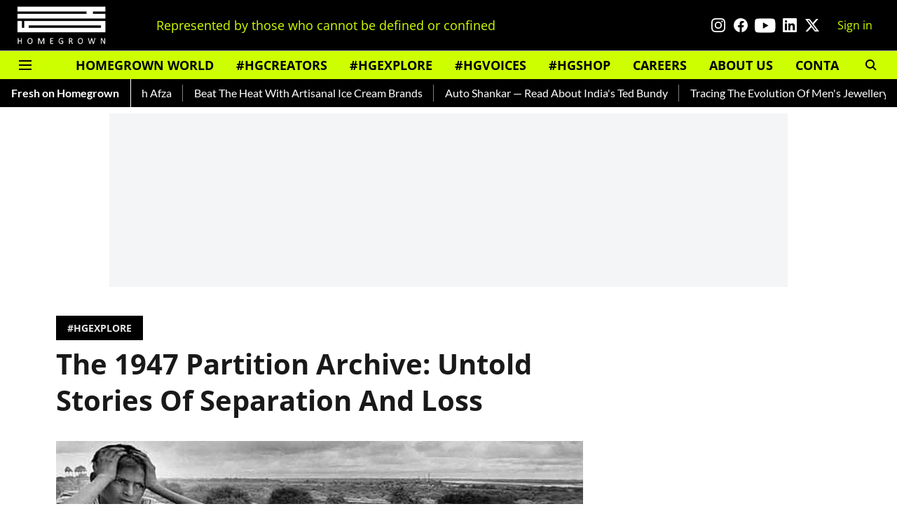

--- FILE ---
content_type: text/html; charset=utf-8
request_url: https://homegrown.co.in/article/801536/the-1947-partition-archive-untold-stories-of-separation-and-loss
body_size: 72941
content:
<!DOCTYPE html>
<html lang="en" dir="ltr">
<head>
    <meta charset="utf-8"/>
    <title>The 1947 Partition Archive: Untold Stories Of Separation And Loss</title><link rel="canonical" href="https://homegrown.co.in/homegrown-explore/the-1947-partition-archive-untold-stories-of-separation-and-loss"/><meta name="author" content="Payal Mohta"/><meta name="news_keywords" content="partition stories,1947 partition archive,guneeta bhalla,oral history indian partition,indian partition"/><meta name="description" content="For most of us the significance of borders have been associations with maps, often replicated in geography class and rarely used with the coming of GPS, stamped"/><meta name="title" content="The 1947 Partition Archive: Untold Stories Of Separation And Loss"/><meta name="keywords" content="partition stories,1947 partition archive,guneeta bhalla,oral history indian partition,indian partition"/><meta property="og:type" content="article"/><meta property="og:url" content="https://homegrown.co.in/homegrown-explore/the-1947-partition-archive-untold-stories-of-separation-and-loss"/><meta property="og:title" content="The 1947 Partition Archive: Untold Stories Of Separation And Loss"/><meta property="og:description" content="For most of us the significance of borders have been associations with maps, often replicated in geography class and rarely used with the coming of GPS, stamped"/><meta name="twitter:card" content="summary_large_image"/><meta name="twitter:title" content="The 1947 Partition Archive: Untold Stories Of Separation And Loss"/><meta name="twitter:description" content="For most of us the significance of borders have been associations with maps, often replicated in geography class and rarely used with the coming of GPS, stamped"/><meta name="robots" content="max-image-preview:large"/><meta name="twitter:image" content="https://media.assettype.com/homegrown%2Fimport%2Fimg%2Fbook%2Fdildmqsnnu-1502282560.jpg?w=1200&amp;ar=40%3A21&amp;auto=format%2Ccompress&amp;ogImage=true&amp;mode=crop&amp;enlarge=true&amp;overlay=false&amp;overlay_position=bottom&amp;overlay_width=100"/><meta property="twitter:image:alt" content="Dalrymple via Tackk"/><meta property="og:image" content="https://media.assettype.com/homegrown%2Fimport%2Fimg%2Fbook%2Fdildmqsnnu-1502282560.jpg?w=1200&amp;ar=40%3A21&amp;auto=format%2Ccompress&amp;ogImage=true&amp;mode=crop&amp;enlarge=true&amp;overlay=false&amp;overlay_position=bottom&amp;overlay_width=100"/><meta property="og:image:width" content="1200"/><meta property="og:image:alt" content="Dalrymple via Tackk"/><meta name="twitter:creator" content="migrator"/><meta name="twitter:site" content="@homegrownin"/><meta name="twitter:domain" content="https://homegrown.co.in"/><meta property="fb:app_id" content="1593393278094640"/><meta property="og:site_name" content="Homegrown"/><script type="application/ld+json">{"@context":"http://schema.org","@type":"BreadcrumbList","itemListElement":[{"@type":"ListItem","position":1,"name":"Home","item":"https://homegrown.co.in"},{"@type":"ListItem","position":2,"name":"Homegrown Explore","item":"https://homegrown.co.in/homegrown-explore"},{"@type":"ListItem","position":3,"name":"The 1947 Partition Archive: Untold Stories Of Separation And Loss","item":"https://homegrown.co.in/homegrown-explore/the-1947-partition-archive-untold-stories-of-separation-and-loss"}]}</script><script type="application/ld+json">{"headline":"The 1947 Partition Archive: Untold Stories Of Separation And Loss","image":[{"@type":"ImageObject","url":"https://media.assettype.com/homegrown/import/img/book/dildmqsnnu-1502282560.jpg?w=1200&h=675&auto=format%2Ccompress&fit=max&enlarge=true","width":"1200","height":"675"},{"@type":"ImageObject","url":"https://media.assettype.com/homegrown/import/img/book/dildmqsnnu-1502282560.jpg?w=1200&h=900&auto=format%2Ccompress&fit=max&enlarge=true","width":"1200","height":"900"},{"@type":"ImageObject","url":"https://media.assettype.com/homegrown/import/img/book/dildmqsnnu-1502282560.jpg?w=1200&h=1200&auto=format%2Ccompress&fit=max&enlarge=true","width":"1200","height":"1200"}],"url":"https://homegrown.co.in/homegrown-explore/the-1947-partition-archive-untold-stories-of-separation-and-loss","datePublished":"2021-06-08T12:25:55Z","mainEntityOfPage":{"@type":"WebPage","@id":"https://homegrown.co.in"},"publisher":{"@type":"Organization","@context":"http://schema.org","name":"Homegrown","url":"https://homegrown.co.in","logo":{"@context":"http://schema.org","@type":"ImageObject","author":"homegrown","contentUrl":"https://images.assettype.com/homegrown/2022-06/0a4fac02-4313-40da-b925-a00bff37370d/white_copy.png","url":"https://images.assettype.com/homegrown/2022-06/0a4fac02-4313-40da-b925-a00bff37370d/white_copy.png","name":"logo","width":"","height":""},"sameAs":["https://www.instagram.com/homegrownin/","https://www.facebook.com/HomegrownIn/","https://www.youtube.com/user/HomegrownIn","https://www.linkedin.com/company/homegrown-media/","https://twitter.com/homegrownin"],"id":"https://homegrown.co.in"},"author":[{"@type":"Person","givenName":"Payal Mohta","name":"Payal Mohta","url":"https://homegrown.co.in/author/payal-mohta"}],"keywords":"partition stories,1947 partition archive,guneeta bhalla,oral history indian partition,indian partition","thumbnailUrl":"https://media.assettype.com/homegrown/import/img/book/dildmqsnnu-1502282560.jpg?w=1200&h=675&auto=format%2Ccompress&fit=max&enlarge=true","articleBody":"For most of us the significance of borders have been associations with maps, often replicated in geography class and rarely used with the coming of GPS, stamped visas for facilitating tourist travel and maybe that occasional debate about the strife over territory between governments. But have we ever thought of what it’s like to live a life shaped by the existence of a political border?.For Guneeta Singh Bhalla who had spent her childhood in Punjab, Kashmir and Ladakh an “awareness of the border” had always been acute. But it was a trip to Japan that spurred the beginnings of the the 1947 Partition Archive; one of if not the first platform to record the people’s oral history of  Indian Partition. In Hiroshima, Bhalla watched the recorded testimonies of those affected by the atom bomb and hit her at such a profound ‘visceral’ level that in that moment she knew she had to do the same for people’s account of Indian Partition, which had never been part of public records..Moreover, one of Bhalla’s relatives passed away before she could record his Partition story. “That’s when I realised there were so many people who were going to die and we needed to know their stories, and not some washed out official narrative,” says Bhalla who then single-handedly began recording Partition stories. Initially her stories came from Faridkot, Punjab where her maternal grandmother lived and from the people who came to the gurdwaras in California, where she had later moved. Today almost ten years after her endeavour to preserve Partition stories her archive has 4,300 Partition stories from across Pakistan, India and Bangladesh. Heading the archive is Bhalla with staff in California and Delhi along with scholars, interns and around 500 citizen historians who volunteer to collect stories for the archive..Guneeta Singh Bhalla interviews Pervin Ali in Lahore. Image Credit: The 1947 Partition Archive.  .So how are ancient sorrows buried, bandaged or out of reach from conscious memory revived? How are the fragmented truths embedded in them preserved? Each Partition survivor has a unique story to tell and often their ethnicity and profession is taken into account when framing questions for them. Though some principles for the archiving of oral stories from this tragic time remain universal; open-ended questions, a non-judgemental attitude and accepting whatever the contributor has to say as the truth. “The interviewer must remember it’s not their story,” says Bhalla when talking about the training process for recording Partition stories..While today with The Partition Museum opening in Amritsar and stories of Partition appearing in many crowd-sourced projects Partition doesn’t have the social taboo it did when in 2008, Bhalla began archiving Partition stories. “Breaking that barrier around the vocalisation of Partition and getting funding was very difficult. I invested all my life savings in this project before receiving the support of generous donors.” It was also challenging for Bhalla to make people understand why despite being Sikh she was interested in the Partition stories of people of all ethnicities. Surprisingly not everyone around her had the global perspective that she did. Presently for Bhalla the major challenge for managing the archive is “the race against time”; recording as many stories as possible before the stories die with those who witnessed them. “Our goal is to record a minimum of 10,000 stories. There is a long way to go,” says Bhalla..To many of us exposed only to official history through formal education the thought of people’s memory of historic events often interweaved with their personal narratives might seem perplexing if not altogether irrelevant. For Bhalla who quit her job to run the archive and is now based in Delhi, connecting with elders has been “incredibly moving and transformative”. While watching the same happen to young people when Partition stories “open up their minds” about identity and make them “more empathetic”, along with the times when separated family and friends reunite through the archive, are moments of great personal fulfilment for her..When asked about the aspects of identity that resurface in Partition stories that Indians should know about today, Bhalla gives some thought-provoking insights,“Its a myth that India was undivided before Partition. British India was formed by the merging of thousands of independent kingdoms. It was the province of Punjab and Bengal that had remained undivided before 1947. That is why the people of that time have such a strong sense of local identity that remains even after residing in new nations. Secondly, religion as a divisive factor in society only became important after Partition. It’s only the generation after Partition that has such strong communal feelings.” In times like ours where the call for collective nationalism is producing violent repercussions, perhaps these stories which are secular legacies of our existence are more relevant than ever..To know more about 1947 Partition Archive and their Partition stories, you can visit their website here..They are also having a three week long multi-media, interactive exhibition on the people’s history of Partition in Delhi. For details click here. .If you enjoyed reading this article you might also like:.Love In The Time Of Partition - Stories Of Human Compassion.Head To Amritsar’s Partition Museum To Explore India’s Varied Past.Meet The Man Who Drew The Borders Between India And Pakistan","dateCreated":"2021-06-08T12:25:55Z","dateModified":"2017-08-09T14:54:49Z","name":"The 1947 Partition Archive: Untold Stories Of Separation And Loss","isPartOf":{"@type":"WebPage","url":"https://homegrown.co.in/homegrown-explore/the-1947-partition-archive-untold-stories-of-separation-and-loss","primaryImageOfPage":{"@type":"ImageObject","url":"https://media.assettype.com/homegrown/import/img/book/dildmqsnnu-1502282560.jpg?w=1200&h=675&auto=format%2Ccompress&fit=max&enlarge=true","width":"1200","height":"675"}},"articleSection":"#HGEXPLORE","@type":"Article","@context":"http://schema.org"}</script><link rel="amphtml" href="https://homegrown.co.in/amp/story/homegrown-explore/the-1947-partition-archive-untold-stories-of-separation-and-loss"/>
    <link href="/manifest.json" rel="manifest">
    <link rel="icon" href="/favicon.ico" type="image/x-icon">
    <meta content="width=device-width, initial-scale=1" name="viewport">
    <meta name="apple-mobile-web-app-capable" content="yes">
    <meta name="apple-mobile-web-app-status-bar-style" content="black">
    <meta name="apple-mobile-web-app-title" content="homegrown">
    <meta name="theme-color" content="#000000">

    

    
  
<script type="application/javascript">
  (() => setTimeout(() => {
    const scriptTag = document.createElement("script");
    scriptTag.setAttribute("src", "https://cdn.onesignal.com/sdks/OneSignalSDK.js");
    scriptTag.setAttribute("async", "true");
    const head = document.head;
    head.insertBefore(scriptTag, head.firstElementChild);
  }, 8000))();
  
  var OneSignal = OneSignal || [];
  OneSignal.push(function() {
    OneSignal.init({
      appId: "6dc40181-c8db-453f-9e3a-631c97fb1e4f",
      notifyButton: {
        enable: true
      },
      autoRegister: true,
      persistNotification: false,
      safari_web_id: ""
    });
  });

  OneSignal.push(function() {
    OneSignal.sendTag("homegrown-breaking-news", "true").then(function(tagsSent) {
      console.info("Onesignal tags sent --> ", tagsSent);
    });
  });
</script>




            
  
      <script type="application/javascript">
      (() => setTimeout(() => {
        const scriptTag = document.createElement("script");
        scriptTag.setAttribute("src", "//pagead2.googlesyndication.com/pagead/js/adsbygoogle.js");
        scriptTag.setAttribute("async", "true");
        const head = document.head;
        head.insertBefore(scriptTag, head.firstElementChild);
        (adsbygoogle = window.adsbygoogle || []).push({
          google_ad_client: "ca-pub-5644524379320413",
          enable_page_level_ads: true
        });
      }, 4000))();
      </script>
  


    <link data-react-helmet="true" rel="preload" as="image" imagesrcset="//media.assettype.com/homegrown%2Fimport%2Fimg%2Fbook%2Fdildmqsnnu-1502282560.jpg?w=480&amp;auto=format%2Ccompress&amp;fit=max 480w,//media.assettype.com/homegrown%2Fimport%2Fimg%2Fbook%2Fdildmqsnnu-1502282560.jpg?w=640&amp;auto=format%2Ccompress&amp;fit=max 640w,//media.assettype.com/homegrown%2Fimport%2Fimg%2Fbook%2Fdildmqsnnu-1502282560.jpg?w=768&amp;auto=format%2Ccompress&amp;fit=max 768w,//media.assettype.com/homegrown%2Fimport%2Fimg%2Fbook%2Fdildmqsnnu-1502282560.jpg?w=1024&amp;auto=format%2Ccompress&amp;fit=max 1024w,//media.assettype.com/homegrown%2Fimport%2Fimg%2Fbook%2Fdildmqsnnu-1502282560.jpg?w=1200&amp;auto=format%2Ccompress&amp;fit=max 1200w" imagesizes="(max-width: 768px) 100vw, 50vw"/>
    <!-- Styles for CLS start-->
    <style>
        :root {
            --logoWidth: ;
            --logoHeight: ;
        }
        .header-height {
            height: 48px !important;
        }
        .sticky-header-height {
            height:  48px !important;
        }
        .logoHeight {
            max-height: 32px !important;
            max-width: 122px !important;
        }
        @media (min-width: 768px) {
            :root {
                --logoWidth: ;
                --logoHeight: ;
            }
            .header-height {
                height: 73px !important;
            }
            .sticky-header-height {
                height: 113px !important;
            }
            .logoHeight {
                max-height: 56px !important;
                max-width: 300px !important;
            }
        }
    </style>
   <!-- Styles for CLS end-->

    <style>
         
        /* cyrillic-ext */
@font-face {
  font-family: 'Open Sans';
  font-style: normal;
  font-weight: 400;
  font-stretch: normal;
  src: url(https://fonts.gstatic.com/s/opensans/v44/memSYaGs126MiZpBA-UvWbX2vVnXBbObj2OVZyOOSr4dVJWUgsjZ0B4taVIGxA.woff2) format('woff2');
  unicode-range: U+0460-052F, U+1C80-1C8A, U+20B4, U+2DE0-2DFF, U+A640-A69F, U+FE2E-FE2F;
font-display: swap; }
/* cyrillic */
@font-face {
  font-family: 'Open Sans';
  font-style: normal;
  font-weight: 400;
  font-stretch: normal;
  src: url(https://fonts.gstatic.com/s/opensans/v44/memSYaGs126MiZpBA-UvWbX2vVnXBbObj2OVZyOOSr4dVJWUgsjZ0B4kaVIGxA.woff2) format('woff2');
  unicode-range: U+0301, U+0400-045F, U+0490-0491, U+04B0-04B1, U+2116;
font-display: swap; }
/* greek-ext */
@font-face {
  font-family: 'Open Sans';
  font-style: normal;
  font-weight: 400;
  font-stretch: normal;
  src: url(https://fonts.gstatic.com/s/opensans/v44/memSYaGs126MiZpBA-UvWbX2vVnXBbObj2OVZyOOSr4dVJWUgsjZ0B4saVIGxA.woff2) format('woff2');
  unicode-range: U+1F00-1FFF;
font-display: swap; }
/* greek */
@font-face {
  font-family: 'Open Sans';
  font-style: normal;
  font-weight: 400;
  font-stretch: normal;
  src: url(https://fonts.gstatic.com/s/opensans/v44/memSYaGs126MiZpBA-UvWbX2vVnXBbObj2OVZyOOSr4dVJWUgsjZ0B4jaVIGxA.woff2) format('woff2');
  unicode-range: U+0370-0377, U+037A-037F, U+0384-038A, U+038C, U+038E-03A1, U+03A3-03FF;
font-display: swap; }
/* hebrew */
@font-face {
  font-family: 'Open Sans';
  font-style: normal;
  font-weight: 400;
  font-stretch: normal;
  src: url(https://fonts.gstatic.com/s/opensans/v44/memSYaGs126MiZpBA-UvWbX2vVnXBbObj2OVZyOOSr4dVJWUgsjZ0B4iaVIGxA.woff2) format('woff2');
  unicode-range: U+0307-0308, U+0590-05FF, U+200C-2010, U+20AA, U+25CC, U+FB1D-FB4F;
font-display: swap; }
/* math */
@font-face {
  font-family: 'Open Sans';
  font-style: normal;
  font-weight: 400;
  font-stretch: normal;
  src: url(https://fonts.gstatic.com/s/opensans/v44/memSYaGs126MiZpBA-UvWbX2vVnXBbObj2OVZyOOSr4dVJWUgsjZ0B5caVIGxA.woff2) format('woff2');
  unicode-range: U+0302-0303, U+0305, U+0307-0308, U+0310, U+0312, U+0315, U+031A, U+0326-0327, U+032C, U+032F-0330, U+0332-0333, U+0338, U+033A, U+0346, U+034D, U+0391-03A1, U+03A3-03A9, U+03B1-03C9, U+03D1, U+03D5-03D6, U+03F0-03F1, U+03F4-03F5, U+2016-2017, U+2034-2038, U+203C, U+2040, U+2043, U+2047, U+2050, U+2057, U+205F, U+2070-2071, U+2074-208E, U+2090-209C, U+20D0-20DC, U+20E1, U+20E5-20EF, U+2100-2112, U+2114-2115, U+2117-2121, U+2123-214F, U+2190, U+2192, U+2194-21AE, U+21B0-21E5, U+21F1-21F2, U+21F4-2211, U+2213-2214, U+2216-22FF, U+2308-230B, U+2310, U+2319, U+231C-2321, U+2336-237A, U+237C, U+2395, U+239B-23B7, U+23D0, U+23DC-23E1, U+2474-2475, U+25AF, U+25B3, U+25B7, U+25BD, U+25C1, U+25CA, U+25CC, U+25FB, U+266D-266F, U+27C0-27FF, U+2900-2AFF, U+2B0E-2B11, U+2B30-2B4C, U+2BFE, U+3030, U+FF5B, U+FF5D, U+1D400-1D7FF, U+1EE00-1EEFF;
font-display: swap; }
/* symbols */
@font-face {
  font-family: 'Open Sans';
  font-style: normal;
  font-weight: 400;
  font-stretch: normal;
  src: url(https://fonts.gstatic.com/s/opensans/v44/memSYaGs126MiZpBA-UvWbX2vVnXBbObj2OVZyOOSr4dVJWUgsjZ0B5OaVIGxA.woff2) format('woff2');
  unicode-range: U+0001-000C, U+000E-001F, U+007F-009F, U+20DD-20E0, U+20E2-20E4, U+2150-218F, U+2190, U+2192, U+2194-2199, U+21AF, U+21E6-21F0, U+21F3, U+2218-2219, U+2299, U+22C4-22C6, U+2300-243F, U+2440-244A, U+2460-24FF, U+25A0-27BF, U+2800-28FF, U+2921-2922, U+2981, U+29BF, U+29EB, U+2B00-2BFF, U+4DC0-4DFF, U+FFF9-FFFB, U+10140-1018E, U+10190-1019C, U+101A0, U+101D0-101FD, U+102E0-102FB, U+10E60-10E7E, U+1D2C0-1D2D3, U+1D2E0-1D37F, U+1F000-1F0FF, U+1F100-1F1AD, U+1F1E6-1F1FF, U+1F30D-1F30F, U+1F315, U+1F31C, U+1F31E, U+1F320-1F32C, U+1F336, U+1F378, U+1F37D, U+1F382, U+1F393-1F39F, U+1F3A7-1F3A8, U+1F3AC-1F3AF, U+1F3C2, U+1F3C4-1F3C6, U+1F3CA-1F3CE, U+1F3D4-1F3E0, U+1F3ED, U+1F3F1-1F3F3, U+1F3F5-1F3F7, U+1F408, U+1F415, U+1F41F, U+1F426, U+1F43F, U+1F441-1F442, U+1F444, U+1F446-1F449, U+1F44C-1F44E, U+1F453, U+1F46A, U+1F47D, U+1F4A3, U+1F4B0, U+1F4B3, U+1F4B9, U+1F4BB, U+1F4BF, U+1F4C8-1F4CB, U+1F4D6, U+1F4DA, U+1F4DF, U+1F4E3-1F4E6, U+1F4EA-1F4ED, U+1F4F7, U+1F4F9-1F4FB, U+1F4FD-1F4FE, U+1F503, U+1F507-1F50B, U+1F50D, U+1F512-1F513, U+1F53E-1F54A, U+1F54F-1F5FA, U+1F610, U+1F650-1F67F, U+1F687, U+1F68D, U+1F691, U+1F694, U+1F698, U+1F6AD, U+1F6B2, U+1F6B9-1F6BA, U+1F6BC, U+1F6C6-1F6CF, U+1F6D3-1F6D7, U+1F6E0-1F6EA, U+1F6F0-1F6F3, U+1F6F7-1F6FC, U+1F700-1F7FF, U+1F800-1F80B, U+1F810-1F847, U+1F850-1F859, U+1F860-1F887, U+1F890-1F8AD, U+1F8B0-1F8BB, U+1F8C0-1F8C1, U+1F900-1F90B, U+1F93B, U+1F946, U+1F984, U+1F996, U+1F9E9, U+1FA00-1FA6F, U+1FA70-1FA7C, U+1FA80-1FA89, U+1FA8F-1FAC6, U+1FACE-1FADC, U+1FADF-1FAE9, U+1FAF0-1FAF8, U+1FB00-1FBFF;
font-display: swap; }
/* vietnamese */
@font-face {
  font-family: 'Open Sans';
  font-style: normal;
  font-weight: 400;
  font-stretch: normal;
  src: url(https://fonts.gstatic.com/s/opensans/v44/memSYaGs126MiZpBA-UvWbX2vVnXBbObj2OVZyOOSr4dVJWUgsjZ0B4vaVIGxA.woff2) format('woff2');
  unicode-range: U+0102-0103, U+0110-0111, U+0128-0129, U+0168-0169, U+01A0-01A1, U+01AF-01B0, U+0300-0301, U+0303-0304, U+0308-0309, U+0323, U+0329, U+1EA0-1EF9, U+20AB;
font-display: swap; }
/* latin-ext */
@font-face {
  font-family: 'Open Sans';
  font-style: normal;
  font-weight: 400;
  font-stretch: normal;
  src: url(https://fonts.gstatic.com/s/opensans/v44/memSYaGs126MiZpBA-UvWbX2vVnXBbObj2OVZyOOSr4dVJWUgsjZ0B4uaVIGxA.woff2) format('woff2');
  unicode-range: U+0100-02BA, U+02BD-02C5, U+02C7-02CC, U+02CE-02D7, U+02DD-02FF, U+0304, U+0308, U+0329, U+1D00-1DBF, U+1E00-1E9F, U+1EF2-1EFF, U+2020, U+20A0-20AB, U+20AD-20C0, U+2113, U+2C60-2C7F, U+A720-A7FF;
font-display: swap; }
/* latin */
@font-face {
  font-family: 'Open Sans';
  font-style: normal;
  font-weight: 400;
  font-stretch: normal;
  src: url(https://fonts.gstatic.com/s/opensans/v44/memSYaGs126MiZpBA-UvWbX2vVnXBbObj2OVZyOOSr4dVJWUgsjZ0B4gaVI.woff2) format('woff2');
  unicode-range: U+0000-00FF, U+0131, U+0152-0153, U+02BB-02BC, U+02C6, U+02DA, U+02DC, U+0304, U+0308, U+0329, U+2000-206F, U+20AC, U+2122, U+2191, U+2193, U+2212, U+2215, U+FEFF, U+FFFD;
font-display: swap; }
/* cyrillic-ext */
@font-face {
  font-family: 'Open Sans';
  font-style: normal;
  font-weight: 700;
  font-stretch: normal;
  src: url(https://fonts.gstatic.com/s/opensans/v44/memSYaGs126MiZpBA-UvWbX2vVnXBbObj2OVZyOOSr4dVJWUgsg-1x4taVIGxA.woff2) format('woff2');
  unicode-range: U+0460-052F, U+1C80-1C8A, U+20B4, U+2DE0-2DFF, U+A640-A69F, U+FE2E-FE2F;
font-display: swap; }
/* cyrillic */
@font-face {
  font-family: 'Open Sans';
  font-style: normal;
  font-weight: 700;
  font-stretch: normal;
  src: url(https://fonts.gstatic.com/s/opensans/v44/memSYaGs126MiZpBA-UvWbX2vVnXBbObj2OVZyOOSr4dVJWUgsg-1x4kaVIGxA.woff2) format('woff2');
  unicode-range: U+0301, U+0400-045F, U+0490-0491, U+04B0-04B1, U+2116;
font-display: swap; }
/* greek-ext */
@font-face {
  font-family: 'Open Sans';
  font-style: normal;
  font-weight: 700;
  font-stretch: normal;
  src: url(https://fonts.gstatic.com/s/opensans/v44/memSYaGs126MiZpBA-UvWbX2vVnXBbObj2OVZyOOSr4dVJWUgsg-1x4saVIGxA.woff2) format('woff2');
  unicode-range: U+1F00-1FFF;
font-display: swap; }
/* greek */
@font-face {
  font-family: 'Open Sans';
  font-style: normal;
  font-weight: 700;
  font-stretch: normal;
  src: url(https://fonts.gstatic.com/s/opensans/v44/memSYaGs126MiZpBA-UvWbX2vVnXBbObj2OVZyOOSr4dVJWUgsg-1x4jaVIGxA.woff2) format('woff2');
  unicode-range: U+0370-0377, U+037A-037F, U+0384-038A, U+038C, U+038E-03A1, U+03A3-03FF;
font-display: swap; }
/* hebrew */
@font-face {
  font-family: 'Open Sans';
  font-style: normal;
  font-weight: 700;
  font-stretch: normal;
  src: url(https://fonts.gstatic.com/s/opensans/v44/memSYaGs126MiZpBA-UvWbX2vVnXBbObj2OVZyOOSr4dVJWUgsg-1x4iaVIGxA.woff2) format('woff2');
  unicode-range: U+0307-0308, U+0590-05FF, U+200C-2010, U+20AA, U+25CC, U+FB1D-FB4F;
font-display: swap; }
/* math */
@font-face {
  font-family: 'Open Sans';
  font-style: normal;
  font-weight: 700;
  font-stretch: normal;
  src: url(https://fonts.gstatic.com/s/opensans/v44/memSYaGs126MiZpBA-UvWbX2vVnXBbObj2OVZyOOSr4dVJWUgsg-1x5caVIGxA.woff2) format('woff2');
  unicode-range: U+0302-0303, U+0305, U+0307-0308, U+0310, U+0312, U+0315, U+031A, U+0326-0327, U+032C, U+032F-0330, U+0332-0333, U+0338, U+033A, U+0346, U+034D, U+0391-03A1, U+03A3-03A9, U+03B1-03C9, U+03D1, U+03D5-03D6, U+03F0-03F1, U+03F4-03F5, U+2016-2017, U+2034-2038, U+203C, U+2040, U+2043, U+2047, U+2050, U+2057, U+205F, U+2070-2071, U+2074-208E, U+2090-209C, U+20D0-20DC, U+20E1, U+20E5-20EF, U+2100-2112, U+2114-2115, U+2117-2121, U+2123-214F, U+2190, U+2192, U+2194-21AE, U+21B0-21E5, U+21F1-21F2, U+21F4-2211, U+2213-2214, U+2216-22FF, U+2308-230B, U+2310, U+2319, U+231C-2321, U+2336-237A, U+237C, U+2395, U+239B-23B7, U+23D0, U+23DC-23E1, U+2474-2475, U+25AF, U+25B3, U+25B7, U+25BD, U+25C1, U+25CA, U+25CC, U+25FB, U+266D-266F, U+27C0-27FF, U+2900-2AFF, U+2B0E-2B11, U+2B30-2B4C, U+2BFE, U+3030, U+FF5B, U+FF5D, U+1D400-1D7FF, U+1EE00-1EEFF;
font-display: swap; }
/* symbols */
@font-face {
  font-family: 'Open Sans';
  font-style: normal;
  font-weight: 700;
  font-stretch: normal;
  src: url(https://fonts.gstatic.com/s/opensans/v44/memSYaGs126MiZpBA-UvWbX2vVnXBbObj2OVZyOOSr4dVJWUgsg-1x5OaVIGxA.woff2) format('woff2');
  unicode-range: U+0001-000C, U+000E-001F, U+007F-009F, U+20DD-20E0, U+20E2-20E4, U+2150-218F, U+2190, U+2192, U+2194-2199, U+21AF, U+21E6-21F0, U+21F3, U+2218-2219, U+2299, U+22C4-22C6, U+2300-243F, U+2440-244A, U+2460-24FF, U+25A0-27BF, U+2800-28FF, U+2921-2922, U+2981, U+29BF, U+29EB, U+2B00-2BFF, U+4DC0-4DFF, U+FFF9-FFFB, U+10140-1018E, U+10190-1019C, U+101A0, U+101D0-101FD, U+102E0-102FB, U+10E60-10E7E, U+1D2C0-1D2D3, U+1D2E0-1D37F, U+1F000-1F0FF, U+1F100-1F1AD, U+1F1E6-1F1FF, U+1F30D-1F30F, U+1F315, U+1F31C, U+1F31E, U+1F320-1F32C, U+1F336, U+1F378, U+1F37D, U+1F382, U+1F393-1F39F, U+1F3A7-1F3A8, U+1F3AC-1F3AF, U+1F3C2, U+1F3C4-1F3C6, U+1F3CA-1F3CE, U+1F3D4-1F3E0, U+1F3ED, U+1F3F1-1F3F3, U+1F3F5-1F3F7, U+1F408, U+1F415, U+1F41F, U+1F426, U+1F43F, U+1F441-1F442, U+1F444, U+1F446-1F449, U+1F44C-1F44E, U+1F453, U+1F46A, U+1F47D, U+1F4A3, U+1F4B0, U+1F4B3, U+1F4B9, U+1F4BB, U+1F4BF, U+1F4C8-1F4CB, U+1F4D6, U+1F4DA, U+1F4DF, U+1F4E3-1F4E6, U+1F4EA-1F4ED, U+1F4F7, U+1F4F9-1F4FB, U+1F4FD-1F4FE, U+1F503, U+1F507-1F50B, U+1F50D, U+1F512-1F513, U+1F53E-1F54A, U+1F54F-1F5FA, U+1F610, U+1F650-1F67F, U+1F687, U+1F68D, U+1F691, U+1F694, U+1F698, U+1F6AD, U+1F6B2, U+1F6B9-1F6BA, U+1F6BC, U+1F6C6-1F6CF, U+1F6D3-1F6D7, U+1F6E0-1F6EA, U+1F6F0-1F6F3, U+1F6F7-1F6FC, U+1F700-1F7FF, U+1F800-1F80B, U+1F810-1F847, U+1F850-1F859, U+1F860-1F887, U+1F890-1F8AD, U+1F8B0-1F8BB, U+1F8C0-1F8C1, U+1F900-1F90B, U+1F93B, U+1F946, U+1F984, U+1F996, U+1F9E9, U+1FA00-1FA6F, U+1FA70-1FA7C, U+1FA80-1FA89, U+1FA8F-1FAC6, U+1FACE-1FADC, U+1FADF-1FAE9, U+1FAF0-1FAF8, U+1FB00-1FBFF;
font-display: swap; }
/* vietnamese */
@font-face {
  font-family: 'Open Sans';
  font-style: normal;
  font-weight: 700;
  font-stretch: normal;
  src: url(https://fonts.gstatic.com/s/opensans/v44/memSYaGs126MiZpBA-UvWbX2vVnXBbObj2OVZyOOSr4dVJWUgsg-1x4vaVIGxA.woff2) format('woff2');
  unicode-range: U+0102-0103, U+0110-0111, U+0128-0129, U+0168-0169, U+01A0-01A1, U+01AF-01B0, U+0300-0301, U+0303-0304, U+0308-0309, U+0323, U+0329, U+1EA0-1EF9, U+20AB;
font-display: swap; }
/* latin-ext */
@font-face {
  font-family: 'Open Sans';
  font-style: normal;
  font-weight: 700;
  font-stretch: normal;
  src: url(https://fonts.gstatic.com/s/opensans/v44/memSYaGs126MiZpBA-UvWbX2vVnXBbObj2OVZyOOSr4dVJWUgsg-1x4uaVIGxA.woff2) format('woff2');
  unicode-range: U+0100-02BA, U+02BD-02C5, U+02C7-02CC, U+02CE-02D7, U+02DD-02FF, U+0304, U+0308, U+0329, U+1D00-1DBF, U+1E00-1E9F, U+1EF2-1EFF, U+2020, U+20A0-20AB, U+20AD-20C0, U+2113, U+2C60-2C7F, U+A720-A7FF;
font-display: swap; }
/* latin */
@font-face {
  font-family: 'Open Sans';
  font-style: normal;
  font-weight: 700;
  font-stretch: normal;
  src: url(https://fonts.gstatic.com/s/opensans/v44/memSYaGs126MiZpBA-UvWbX2vVnXBbObj2OVZyOOSr4dVJWUgsg-1x4gaVI.woff2) format('woff2');
  unicode-range: U+0000-00FF, U+0131, U+0152-0153, U+02BB-02BC, U+02C6, U+02DA, U+02DC, U+0304, U+0308, U+0329, U+2000-206F, U+20AC, U+2122, U+2191, U+2193, U+2212, U+2215, U+FEFF, U+FFFD;
font-display: swap; }
@font-face {
  font-display: swap;
  font-family: Lato;
  font-style: normal;
  font-weight: 400;
  src: local("Lato Regular"), local("Lato-Regular"),
    url(https://fonts.gstatic.com/s/lato/v14/S6uyw4BMUTPHjxAwXjeu.woff2) format("woff2"),
    url(https://fonts.gstatic.com/s/lato/v14/S6uyw4BMUTPHjx4wWA.woff) format("woff");
  unicode-range: U+0100-024F, U+0259, U+1E00-1EFF, U+2020, U+20A0-20AB, U+20AD-20CF, U+2113, U+2C60-2C7F, U+A720-A7FF;
}
@font-face {
  font-display: swap;
  font-family: Lato;
  font-style: normal;
  font-weight: 400;
  src: local("Lato Regular"), local("Lato-Regular"),
    url(https://fonts.gstatic.com/s/lato/v14/S6uyw4BMUTPHjx4wXg.woff2) format("woff2"),
    url(https://fonts.gstatic.com/s/lato/v14/S6uyw4BMUTPHjx4wWA.woff) format("woff");
  unicode-range: U+0000-00FF, U+0131, U+0152-0153, U+02BB-02BC, U+02C6, U+02DA, U+02DC, U+2000-206F, U+2074, U+20AC,
    U+2122, U+2191, U+2193, U+2212, U+2215, U+FEFF, U+FFFD;
}
@font-face {
  font-display: swap;
  font-family: Lato;
  font-style: normal;
  font-weight: 700;
  src: local("Lato Bold"), local("Lato-Bold"),
    url(https://fonts.gstatic.com/s/lato/v14/S6u9w4BMUTPHh6UVSwaPGR_p.woff2) format("woff2"),
    url(https://fonts.gstatic.com/s/lato/v14/S6u9w4BMUTPHh6UVSwiPHw.woff) format("woff");
  unicode-range: U+0100-024F, U+0259, U+1E00-1EFF, U+2020, U+20A0-20AB, U+20AD-20CF, U+2113, U+2C60-2C7F, U+A720-A7FF;
}
@font-face {
  font-display: swap;
  font-family: Lato;
  font-style: normal;
  font-weight: 700;
  src: local("Lato Bold"), local("Lato-Bold"),
    url(https://fonts.gstatic.com/s/lato/v14/S6u9w4BMUTPHh6UVSwiPGQ.woff2) format("woff2"),
    url(https://fonts.gstatic.com/s/lato/v14/S6u9w4BMUTPHh6UVSwiPHw.woff) format("woff");
  unicode-range: U+0000-00FF, U+0131, U+0152-0153, U+02BB-02BC, U+02C6, U+02DA, U+02DC, U+2000-206F, U+2074, U+20AC,
    U+2122, U+2191, U+2193, U+2212, U+2215, U+FEFF, U+FFFD;
}

        
        body.fonts-loaded {--primaryFont: "Open Sans", -apple-system, BlinkMacSystemFont, 'Segoe UI', 'Roboto', 'Oxygen', 'Ubuntu', 'Cantarell',
  'Fira Sans', 'Droid Sans', 'Helvetica Neue', sans-serif;--secondaryFont: "Lato", -apple-system, BlinkMacSystemFont, 'Segoe UI', 'Roboto', 'Oxygen', 'Ubuntu', 'Cantarell',
  'Fira Sans', 'Droid Sans', 'Helvetica Neue', sans-serif;--fontsize-larger: 24px;--fontsize-halfjumbo: 32px;--fontsize-largest: 29px;--fontsize-smaller: 11px;--fontsize-small: 13px;--fontsize-medium: 16px;}
        #sw-wrapper{position:fixed;background-color:#fff;align-items:center;margin:0 40px 48px;width:294px;height:248px;box-shadow:0 0 10px 0 rgba(0,0,0,.19);bottom:0;z-index:1001;flex-direction:column;display:none;right:0}.sw-app{font-weight:700;text-transform:capitalize}.sw-url{color:#858585;font-size:12px}#sw-wrapper .sw-wrapper--image{width:56px;margin-bottom:10px}#sw-wrapper #service-worker-popup{position:absolute;border:0;border-radius:0;bottom:32px;background-color:var(--primaryColor,#2c61ad)}#sw-wrapper #close-dialog{align-self:flex-end;border:0;background-color:transparent;color:var(--primaryColor,#000);padding:12px}#sw-wrapper #close-dialog svg{width:24px}@media (min-width:320px) and (max-width:767px){#sw-wrapper{position:fixed;background-color:#fff;width:100%;align-items:center;justify-content:start;height:248px;bottom:0;z-index:1001;flex-direction:column;margin:0}}
        </style>
    <style>
        /*! normalize.css v7.0.0 | MIT License | github.com/necolas/normalize.css */html{-ms-text-size-adjust:100%;-webkit-text-size-adjust:100%;line-height:1.15}article,aside,footer,header,nav,section{display:block}h1{font-size:2em;margin:.67em 0}figcaption,figure,main{display:block}figure{margin:1em 40px}hr{box-sizing:content-box;height:0;overflow:visible}pre{font-family:monospace;font-size:1em}a{-webkit-text-decoration-skip:objects;background-color:transparent}abbr[title]{border-bottom:none;text-decoration:underline;text-decoration:underline dotted}b,strong{font-weight:bolder}code,kbd,samp{font-family:monospace;font-size:1em}dfn{font-style:italic}mark{background-color:#ff0;color:#000}small{font-size:80%}sub,sup{font-size:75%;line-height:0;position:relative;vertical-align:baseline}sub{bottom:-.25em}sup{top:-.5em}audio,video{display:inline-block}audio:not([controls]){display:none;height:0}img{border-style:none}svg:not(:root){overflow:hidden}button,input,optgroup,select,textarea{font-family:var(--primaryFont);font-size:100%;line-height:1.15;margin:0}button,input{overflow:visible}button,select{text-transform:none}[type=reset],[type=submit],button,html [type=button]{-webkit-appearance:button}[type=button]::-moz-focus-inner,[type=reset]::-moz-focus-inner,[type=submit]::-moz-focus-inner,button::-moz-focus-inner{border-style:none;padding:0}[type=button]:-moz-focusring,[type=reset]:-moz-focusring,[type=submit]:-moz-focusring,button:-moz-focusring{outline:1px dotted ButtonText}fieldset{padding:.35em .75em .625em}legend{box-sizing:border-box;color:inherit;display:table;max-width:100%;padding:0;white-space:normal}progress{display:inline-block;vertical-align:baseline}textarea{overflow:auto}[type=checkbox],[type=radio]{box-sizing:border-box;padding:0}[type=number]::-webkit-inner-spin-button,[type=number]::-webkit-outer-spin-button{height:auto}[type=search]{-webkit-appearance:textfield;outline-offset:-2px}[type=search]::-webkit-search-cancel-button,[type=search]::-webkit-search-decoration{-webkit-appearance:none}::-webkit-file-upload-button{-webkit-appearance:button;font:inherit}details,menu{display:block}summary{display:list-item}canvas{display:inline-block}[hidden],template{display:none}:root{--transparentBlack:rgba(53,53,53,.5);--blackTransparent:rgba(0,0,0,.2);--rgbBlack:0,0,0;--rgbWhite:255,255,255;--white:#fff;--black:#000;--shaded-grey:#6f6d70;--base-blue:#2f73e4;--slighty-darker-blue:#4860bc;--gray-light:#818181;--grey:#dadada;--light-blue:#e7e7f6;--orange:#e84646;--light-gray:#333;--off-grey:#dadee1;--lighter-gray:#797979;--darkest-gray:#333;--darker-gray:#313131;--faded-gray:#0f0f0f;--red:#ff7171;--bright-red:#de0c0b;--blue:#023048;--gray:#5c5c5c;--gray-darkest:#232323;--gray-lighter:#a4a4a4;--gray-lightest:#e9e6e6;--facebook:#4e71a8;--twitter:#1cb7eb;--linkedin:#0077b5;--whatsapp:#25d366;--concrete:#f2f2f2;--tundora:#4c4c4c;--greyBlack:#464646;--gray-whiter:#d8d8d8;--gray-white-fa:#fafafa;--lightBlue:#5094fb;--whitest:#eaeaea;--darkBlue:#132437;--paragraphColor:#4d4d4d;--success:#2dbe65;--defaultDarkBackground:#262626;--defaultDarkBorder:rgba(161,175,194,.1);--font-size-smaller:12px;--font-size-small:14px;--font-size-base:16px;--font-size-medium:18px;--fontsize-large:24px;--fontsize-larger:32px;--oneColWidth:73px;--sevenColWidth:655px;--outerSpace:calc(50vw - 594px);--headerWidth:122px;--headerLargeWidth:190px;--headerHeight:32px;--bold:bold;--normal:normal}@media (min-width:768px){:root{--headerWidth:300px;--headerHeight:56px;--headerLargeWidth:300px}}html{font-size:100%}body{font-family:var(--primaryFont);font-size:1rem;font-weight:400;line-height:var(--bodyLineHeight);text-rendering:auto}h1,h2,h3,h4,h5,h6,ol,p,ul{font-weight:400;margin:0;padding:0}h1{font-size:2.25rem;font-weight:300;line-height:1.38889rem}h1,h2{font-family:var(--primaryFont)}h2{font-size:2rem;line-height:2.22222rem;padding:.75rem 0 .5rem}h3{font-family:var(--primaryFont);font-size:1.8125rem;line-height:1.24138rem;word-break:normal}h4{font-size:1.5rem}h4,h5{font-weight:700;line-height:1.33333rem}h5{font-size:1.125rem}h6{font-size:.8125rem;line-height:1.23077rem}p{font-size:1rem;line-height:var(--bodyLineHeight)}li,p{font-family:var(--primaryFont)}:root{--zIndex-60:600;--zIndex-header-item:601;--zIndex-social:499;--zIndex-social-popup:1000;--zIndex-sub-menu:9;--zIndex-99:99;--zIndex-search:999;--zIndex-menu:2;--zIndex-loader-overlay:1100}.play-icon{position:relative}.play-icon:after,.play-icon:before{content:"";display:block;left:50%;position:absolute;top:50%;transform:translateX(-50%) translateY(-50%)}.play-icon:before{background:#000;border-radius:50%;height:46px;opacity:.8;width:46px;z-index:10}@media (min-width:768px){.play-icon:before{height:60px;width:60px}}.play-icon:after{border-bottom:7px solid transparent;border-left:11px solid #fff;border-top:7px solid transparent;height:0;margin-left:2px;width:0;z-index:11}@media (min-width:768px){.play-icon:after{border-bottom:9px solid transparent;border-left:15px solid #fff;border-top:9px solid transparent}}.play-icon--small:before{height:46px;width:46px}@media (min-width:768px){.play-icon--small:before{height:46px;width:46px}}.play-icon--small:after{border-bottom:7px solid transparent;border-left:11px solid #fff;border-top:7px solid transparent}@media (min-width:768px){.play-icon--small:after{border-bottom:9px solid transparent;border-left:15px solid #fff;border-top:9px solid transparent}}.play-icon--medium:before{height:46px;width:46px}@media (min-width:768px){.play-icon--medium:before{height:65px;width:65px}}.play-icon--medium:after{border-bottom:7px solid transparent;border-left:11px solid #fff;border-top:7px solid transparent}@media (min-width:768px){.play-icon--medium:after{border-bottom:13px solid transparent;border-left:20px solid #fff;border-top:13px solid transparent}}.play-icon--large:before{height:46px;width:46px}@media (min-width:768px){.play-icon--large:before{height:100px;width:100px}}.play-icon--large:after{border-bottom:7px solid transparent;border-left:11px solid #fff;border-top:7px solid transparent}@media (min-width:768px){.play-icon--large:after{border-bottom:15px solid transparent;border-left:22px solid #fff;border-top:15px solid transparent}}.component-wrapper{overflow:auto;padding:32px 15px}.component-wrapper,.maxwidth-wrapper{margin-left:auto;margin-right:auto;max-width:1172px}.component-wrapper-fluid{margin-bottom:15px}@media (min-width:768px){.component-wrapper-fluid{padding-top:15px}}.card-background-color{background-color:var(--white)}.card>:nth-child(3){clear:both;content:""}.app-ad{overflow:hidden;text-align:center;width:100%}.app-ad--vertical{padding-bottom:15px;text-align:center}@media (min-width:768px){.app-ad--vertical{text-align:right}}.app-ad--mrec .adBox,.app-ad--mrec .adbutler-wrapper{padding:30px 0}.app-ad--story-mrec .adBox,.app-ad--story-mrec .adbutler-wrapper{padding-bottom:35px}.app-ad--leaderboard .adBox,.app-ad--leaderboard .adbutler-wrapper{padding:8px}.app-ad--horizontal{clear:both}.app-ad--horizontal .adBox,.app-ad--horizontal .adbutler-wrapper{padding:15px 0}.app-ad--story-horizontal .adBox,.app-ad--story-horizontal .adbutler-wrapper{padding-bottom:25px}.app-ad--grid-horizontal{grid-column:1/4}.video-play-icon{display:block;position:relative}.video-play-icon:before{background-size:88px;content:"";display:block;height:90px;left:50%;position:absolute;top:50%;transform:translate(-50%,-50%);width:90px;z-index:10}.qt-button{border-radius:100px;color:#fff;font-family:var(--primaryFont);font-size:1rem;font-weight:300;padding:10px 28px;text-align:center}.qt-button:hover{cursor:pointer}.qt-button--primary{background:#2f73e4}.qt-button--secondary{background:#2f73e4;border:1px solid #fff}.qt-button--transparent{background:transparent;border:2px solid #2f73e4;color:#2f73e4}.overlay{background:rgba(0,0,0,.09);display:none;height:100%;left:0;position:fixed;top:0;width:100%;z-index:600}.overlay--active{display:block}.sidebar{height:100%;left:0;overflow:scroll;padding:50px 48px;position:fixed;top:0;transform:translateX(-100%);transition:transform 375ms cubic-bezier(0,0,.2,1);width:100%;z-index:601}@media (min-width:768px){.sidebar{width:445px}}.sidebar.open{background-color:var(--headerBackgroundColor,#fff);color:var(--headerTextColor,#333);transform:translateX(0);transition:transform 375ms cubic-bezier(.4,0,1,1)}.ltr-side-bar{left:auto;right:0;transform:translateX(100%)}.ltr-arrow{left:0;position:absolute;right:unset}.sidebar.open.ltr-side-bar{transform:translateX(0)}.sidebar__nav__logo{font-family:var(--primaryFont);font-size:2.125rem;font-weight:700;margin-bottom:60px}.sidebar__nav__logo:after,.sidebar__nav__logo:before{content:"";display:table}.sidebar__nav__logo:after{clear:both}.sidebar__nav__logo .logo{color:#2f73e4;display:inline-block;float:left;font-family:var(--primaryFont);font-size:2.125rem;font-weight:700;max-width:210px;padding:0}.sidebar__nav__logo .logo .app-logo__element{max-height:85px;object-fit:contain}.sidebar__nav__logo .close{color:var(--headerIconColor,#a9a9a9);cursor:pointer;float:right;font-weight:300;height:22px;position:relative;top:16px;width:22px}.sidebar__social li{display:inline-block}.sidebar__social li a{margin-right:25px}ul.sidebar__info{border-top:2px solid #2f73e4;margin:0 0 50px;padding-top:30px}ul.sidebar__info li a{font-size:1.375rem!important;font-weight:300}ul.submenu li a{color:var(--headerTextColor,#a9a9a9);font-size:1.375rem;padding-bottom:25px}.sidebar__nav{font-family:var(--primaryFont)}.sidebar__nav ul{list-style:none;margin:0;padding:0}.sidebar__nav ul li{clear:both}.sidebar__nav ul li a,.sidebar__nav ul li span{cursor:pointer;display:block;font-size:1.625rem;font-weight:300;padding-bottom:30px}.sidebar__nav ul li a:hover,.sidebar__nav ul li span:hover{color:var(--headerIconColor,#a9a9a9)}.sidebar__nav ul li.has--submenu .submenu-arrow{float:right}.sidebar__nav ul li.has--submenu a,.sidebar__nav ul li.has--submenu div{display:flex;justify-content:space-between}.sidebar__nav ul li.has--submenu .submenu-arrow:after{border-style:solid;border-width:.07em .07em 0 0;color:#9e9e9e;content:"";display:inline-block;float:right;height:.45em;position:relative;top:.45em;transform:rotate(135deg);transition:transform .3s;vertical-align:top;width:.45em;will-change:transform}.sidebar__nav ul li.has--submenu.open .submenu-arrow:after{top:.65em;transform:rotate(315deg)}ul.submenu li a:hover{color:var(--headerIconColor,#a9a9a9)}ul.submenu{display:none;padding-left:38px}input,ul.submenu--show{display:block}input{background:#fff;border:none;border-radius:4px;color:#a3a3a3;font-weight:300;padding:10px 15px;width:100%}button{border-radius:100px;color:#fff;font-size:1rem;padding:10px 27px}.qt-search{align-items:center;display:flex;position:relative}.qt-search__form-wrapper{width:100%}.qt-search__form-wrapper form input{background-color:transparent;border-bottom:1px solid #d8d8d8;border-radius:0;font-size:32px;font-weight:700;opacity:.5;outline:none;padding:8px 0}.qt-search__form .search-icon{background:transparent;border:none;cursor:pointer;height:24px;outline:none;position:absolute;right:0;top:0;width:24px}html[dir=rtl] .search-icon{left:0;right:auto}.loader-overlay-container{align-items:center;background-color:rgba(0,0,0,.8);bottom:0;display:flex;flex-direction:column-reverse;justify-content:center;left:0;position:fixed;right:0;top:0;z-index:var(--zIndex-loader-overlay)}.spinning-loader{animation:spinAnimation 1.1s ease infinite;border-radius:50%;font-size:10px;height:1em;position:relative;text-indent:-9999em;transform:translateZ(0);width:1em}@keyframes spinAnimation{0%,to{box-shadow:0 -2.6em 0 0 var(--white),1.8em -1.8em 0 0 var(--blackTransparent),2.5em 0 0 0 var(--blackTransparent),1.75em 1.75em 0 0 var(--blackTransparent),0 2.5em 0 0 var(--blackTransparent),-1.8em 1.8em 0 0 var(--blackTransparent),-2.6em 0 0 0 hsla(0,0%,100%,.5),-1.8em -1.8em 0 0 hsla(0,0%,100%,.7)}12.5%{box-shadow:0 -2.6em 0 0 hsla(0,0%,100%,.7),1.8em -1.8em 0 0 var(--white),2.5em 0 0 0 var(--blackTransparent),1.75em 1.75em 0 0 var(--blackTransparent),0 2.5em 0 0 var(--blackTransparent),-1.8em 1.8em 0 0 var(--blackTransparent),-2.6em 0 0 0 var(--blackTransparent),-1.8em -1.8em 0 0 hsla(0,0%,100%,.5)}25%{box-shadow:0 -2.6em 0 0 hsla(0,0%,100%,.5),1.8em -1.8em 0 0 hsla(0,0%,100%,.7),2.5em 0 0 0 var(--white),1.75em 1.75em 0 0 var(--blackTransparent),0 2.5em 0 0 var(--blackTransparent),-1.8em 1.8em 0 0 var(--blackTransparent),-2.6em 0 0 0 var(--blackTransparent),-1.8em -1.8em 0 0 var(--blackTransparent)}37.5%{box-shadow:0 -2.6em 0 0 var(--blackTransparent),1.8em -1.8em 0 0 hsla(0,0%,100%,.5),2.5em 0 0 0 hsla(0,0%,100%,.7),1.75em 1.75em 0 0 var(--white),0 2.5em 0 0 var(--blackTransparent),-1.8em 1.8em 0 0 var(--blackTransparent),-2.6em 0 0 0 var(--blackTransparent),-1.8em -1.8em 0 0 var(--blackTransparent)}50%{box-shadow:0 -2.6em 0 0 var(--blackTransparent),1.8em -1.8em 0 0 var(--blackTransparent),2.5em 0 0 0 hsla(0,0%,100%,.5),1.75em 1.75em 0 0 hsla(0,0%,100%,.7),0 2.5em 0 0 var(--white),-1.8em 1.8em 0 0 var(--blackTransparent),-2.6em 0 0 0 var(--blackTransparent),-1.8em -1.8em 0 0 var(--blackTransparent)}62.5%{box-shadow:0 -2.6em 0 0 var(--blackTransparent),1.8em -1.8em 0 0 var(--blackTransparent),2.5em 0 0 0 var(--blackTransparent),1.75em 1.75em 0 0 hsla(0,0%,100%,.5),0 2.5em 0 0 hsla(0,0%,100%,.7),-1.8em 1.8em 0 0 var(--white),-2.6em 0 0 0 var(--blackTransparent),-1.8em -1.8em 0 0 var(--blackTransparent)}75%{box-shadow:0 -2.6em 0 0 var(--blackTransparent),1.8em -1.8em 0 0 var(--blackTransparent),2.5em 0 0 0 var(--blackTransparent),1.75em 1.75em 0 0 var(--blackTransparent),0 2.5em 0 0 hsla(0,0%,100%,.5),-1.8em 1.8em 0 0 hsla(0,0%,100%,.7),-2.6em 0 0 0 var(--white),-1.8em -1.8em 0 0 var(--blackTransparent)}87.5%{box-shadow:0 -2.6em 0 0 var(--blackTransparent),1.8em -1.8em 0 0 var(--blackTransparent),2.5em 0 0 0 var(--blackTransparent),1.75em 1.75em 0 0 var(--blackTransparent),0 2.5em 0 0 var(--blackTransparent),-1.8em 1.8em 0 0 hsla(0,0%,100%,.5),-2.6em 0 0 0 hsla(0,0%,100%,.7),-1.8em -1.8em 0 0 var(--white)}}.icon.loader{fill:var(--primaryColor);height:50px;left:calc(50% - 50px);position:fixed;top:calc(50% - 25px);width:100px}:root{--arrow-c-brand1:#ff214b;--arrow-c-brand2:#1bbb87;--arrow-c-brand3:#6fe7c0;--arrow-c-brand4:#f6f8ff;--arrow-c-brand5:#e9e9e9;--arrow-c-accent1:#2fd072;--arrow-c-accent2:#f5a623;--arrow-c-accent3:#f81010;--arrow-c-accent4:#d71212;--arrow-c-accent5:#f2f2f2;--arrow-c-accent6:#e8eaed;--arrow-c-mono1:#000;--arrow-c-mono2:rgba(0,0,0,.9);--arrow-c-mono3:rgba(0,0,0,.7);--arrow-c-mono4:rgba(0,0,0,.6);--arrow-c-mono5:rgba(0,0,0,.3);--arrow-c-mono6:rgba(0,0,0,.2);--arrow-c-mono7:rgba(0,0,0,.1);--arrow-c-invert-mono1:#fff;--arrow-c-invert-mono2:hsla(0,0%,100%,.9);--arrow-c-invert-mono3:hsla(0,0%,100%,.7);--arrow-c-invert-mono4:hsla(0,0%,100%,.6);--arrow-c-invert-mono5:hsla(0,0%,100%,.3);--arrow-c-invert-mono6:hsla(0,0%,100%,.2);--arrow-c-invert-mono7:hsla(0,0%,100%,.1);--arrow-c-invert-mono8:#dedede;--arrow-c-invert-mono9:hsla(0,0%,87%,.1);--arrow-c-dark:#0d0d0d;--arrow-c-light:#fff;--arrow-spacing-xxxs:2px;--arrow-spacing-xxs:4px;--arrow-spacing-xs:8px;--arrow-spacing-s:12px;--arrow-spacing-m:16px;--arrow-spacing-20:20px;--arrow-spacing-l:24px;--arrow-spacing-xl:32px;--arrow-spacing-28:28px;--arrow-spacing-48:48px;--arrow-spacing-40:40px;--arrow-spacing-96:96px;--arrow-fs-tiny:14px;--arrow-fs-xs:16px;--arrow-fs-s:18px;--arrow-fs-m:20px;--arrow-fs-l:24px;--arrow-fs-xl:26px;--arrow-fs-xxl:30px;--arrow-fs-huge:32px;--arrow-fs-big:40px;--arrow-fs-jumbo:54px;--arrow-fs-28:28px;--arrow-typeface-primary:-apple-system,BlinkMacSystemFont,"Helvetica Neue",Helvetica,Arial,sans-serif;--arrow-typeface-secondary:Verdana,Geneva,Tahoma,sans-serif;--arrow-sans-serif:sans-serif;--arrow-lh-1:1;--arrow-lh-2:1.2;--arrow-lh-3:1.3;--arrow-lh-4:1.4;--arrow-lh-5:1.5;--arrow-fw-light:300;--arrow-fw-normal:400;--arrow-fw-500:500;--arrow-fw-semi-bold:600;--arrow-fw-bold:700;--light-border:var(--arrow-c-invert-mono7);--dark-border:var(--arrow-c-mono7);--fallback-img:#e8e8e8;--z-index-9:9;--z-index-1:1}.arrow-component{-webkit-font-smoothing:antialiased;-moz-osx-font-smoothing:grayscale;-moz-font-feature-settings:"liga" on;font-family:var(--arrow-typeface-primary);font-weight:var(--arrow-fw-normal);text-rendering:optimizeLegibility}.arrow-component h1,.arrow-component h2,.arrow-component h3,.arrow-component h4,.arrow-component h5,.arrow-component h6,.arrow-component ol,.arrow-component ul{font-family:var(--arrow-typeface-primary)}.arrow-component li,.arrow-component p{font-size:var(--arrow-fs-xs);line-height:var(--arrow-lh-1)}.arrow-component figure{margin:0;padding:0}.arrow-component h1{font-size:var(--arrow-fs-28);font-stretch:normal;font-style:normal;font-weight:var(--arrow-fw-bold);letter-spacing:normal;line-height:var(--arrow-lh-3)}@media only screen and (min-width:768px){.arrow-component h1{font-size:var(--arrow-fs-big)}}.arrow-component h2{font-size:var(--arrow-fs-l);font-stretch:normal;font-style:normal;font-weight:var(--arrow-fw-bold);letter-spacing:normal;line-height:var(--arrow-lh-3)}@media only screen and (min-width:768px){.arrow-component h2{font-size:var(--arrow-fs-huge)}}.arrow-component h3{font-size:var(--arrow-fs-m);font-stretch:normal;font-style:normal;font-weight:var(--arrow-fw-bold);letter-spacing:normal;line-height:var(--arrow-lh-3)}@media only screen and (min-width:768px){.arrow-component h3{font-size:var(--arrow-fs-l)}}.arrow-component h4{font-size:var(--arrow-fs-s);font-stretch:normal;font-style:normal;font-weight:var(--arrow-fw-bold);letter-spacing:normal;line-height:var(--arrow-lh-3)}@media only screen and (min-width:768px){.arrow-component h4{font-size:var(--arrow-fs-m)}}.arrow-component h5{font-size:var(--arrow-fs-xs);font-stretch:normal;font-style:normal;font-weight:var(--arrow-fw-bold);letter-spacing:normal;line-height:var(--arrow-lh-3)}@media only screen and (min-width:768px){.arrow-component h5{font-size:var(--arrow-fs-s)}}.arrow-component h6{font-size:var(--arrow-fs-xs);font-weight:var(--arrow-fw-bold);line-height:var(--arrow-lh-3)}.arrow-component h6,.arrow-component p{font-stretch:normal;font-style:normal;letter-spacing:normal}.arrow-component p{font-family:var(--arrow-typeface-secondary);font-size:var(--arrow-fs-m);font-weight:400;line-height:var(--arrow-lh-5);word-break:break-word}.arrow-component.full-width-with-padding{margin-left:calc(-50vw + 50%);margin-right:calc(-50vw + 50%);padding:var(--arrow-spacing-m) calc(50vw - 50%) var(--arrow-spacing-xs) calc(50vw - 50%)}.p-alt{font-size:var(--arrow-fs-xs);font-stretch:normal;font-style:normal;font-weight:400;letter-spacing:normal;line-height:var(--arrow-lh-5)}.author-name,.time{font-weight:400}.author-name,.section-tag,.time{font-size:var(--arrow-fs-tiny);font-stretch:normal;font-style:normal;letter-spacing:normal}.section-tag{font-weight:700;line-height:normal}.arr-hidden-desktop{display:none}@media only screen and (max-width:768px){.arr-hidden-desktop{display:block}}.arr-hidden-mob{display:block}@media only screen and (max-width:768px){.arr-hidden-mob{display:none}}.arr-custom-style a{border-bottom:1px solid var(--arrow-c-mono2);color:var(--arrow-c-mono2)}.arr-story-grid{grid-column-gap:var(--arrow-spacing-l);display:grid;grid-template-columns:repeat(4,minmax(auto,150px));margin:0 12px;position:relative}@media only screen and (min-width:768px){.arr-story-grid{grid-template-columns:[grid-start] minmax(48px,auto) [container-start] repeat(12,minmax(auto,55px)) [container-end] minmax(48px,auto) [grid-end];margin:unset}}@media only screen and (min-width:768px) and (min-width:1025px){.arr-story-grid{grid-template-columns:[grid-start] minmax(56px,auto) [container-start] repeat(12,minmax(auto,73px)) [container-end] minmax(56px,auto) [grid-end]}}.content-style{display:contents}.with-rounded-corners,.with-rounded-corners img{border-radius:var(--arrow-spacing-s)}.arr-image-placeholder{background-color:#f0f0f0}.arr--share-sticky-wrapper{bottom:0;justify-items:flex-start;margin:var(--arrow-spacing-l) 0;position:absolute;right:0;top:120px}@media only screen and (min-width:1025px){.arr--share-sticky-wrapper{left:0;right:unset}}html[dir=rtl] .arr--share-sticky-wrapper{left:0;right:unset}@media only screen and (min-width:1025px){html[dir=rtl] .arr--share-sticky-wrapper{left:unset;right:0}}:root{--max-width-1172:1172px;--spacing-40:40px}body{--arrow-typeface-primary:var(--primaryFont);--arrow-typeface-secondary:var(--secondaryFont);--arrow-c-brand1:var(--primaryColor);--fallback-img:var(--primaryColor);background:#f5f5f5;color:var(--textColor);margin:0;overflow-anchor:none;overflow-x:hidden}#container{min-height:100vh;width:100%}#header-logo img,#header-logo-mobile img{align-content:center;height:var(--logoHeight);width:var(--logoWidth)}.breaking-news-wrapper{min-height:32px}@media (min-width:768px){.breaking-news-wrapper{min-height:40px}}.breaking-news-wrapper.within-container{min-height:48px}@media (min-width:768px){.breaking-news-wrapper.within-container{min-height:72px}}#row-4{max-width:1172px;min-height:100%}*{box-sizing:border-box}.container{margin:0 auto;max-width:1172px;padding:0 16px}h1{font-family:Open Sans,sans-serif;font-size:1.875rem;font-weight:800;margin:10px 0;text-transform:uppercase}h1 span{font-family:Cardo,serif;font-size:1.5rem;font-style:italic;font-weight:400;margin:0 5px;text-transform:none}.toggle{display:block;height:30px;margin:30px auto 10px;width:28px}.toggle span:after,.toggle span:before{content:"";left:0;position:absolute;top:-9px}.toggle span:after{top:9px}.toggle span{display:block;position:relative}.toggle span,.toggle span:after,.toggle span:before{backface-visibility:hidden;background-color:#000;border-radius:2px;height:5px;transition:all .3s;width:100%}.toggle.on span{background-color:transparent}.toggle.on span:before{background-color:#fff;transform:rotate(45deg) translate(5px,5px)}.toggle.on span:after{background-color:#fff;transform:rotate(-45deg) translate(7px,-8px)}.story-card__image.story-card__image--cover.set-fallback{padding:0}a{color:inherit;text-decoration:none}.arr--headline,.arr--story-headline{word-break:break-word}.arrow-component.arr--four-col-sixteen-stories .arr--collection-name h3,.arrow-component.arr--two-col-four-story-highlight .arr--collection-name h3{font-size:inherit;font-weight:inherit}.arrow-component.arr--collection-name .arr-collection-name-border-left{font-size:1.625rem!important;margin-left:-4px;min-width:8px;width:8px}@media (min-width:768px){.arrow-component.arr--collection-name .arr-collection-name-border-left{font-size:2.125rem!important}}.arrow-component.arr--headline h2{padding:0}.sticky-layer{box-shadow:0 1px 6px 0 rgba(0,0,0,.1);left:0;position:fixed;right:0;top:0;z-index:var(--zIndex-search)}.ril__toolbarItem .arr--hyperlink-button{position:relative;top:6px}.arr--text-element p{margin-bottom:15px;word-break:break-word}.arr--text-element ul li{font-family:var(--arrow-typeface-secondary);font-size:var(--arrow-fs-s);line-height:var(--arrow-lh-5);margin-bottom:4px;word-break:break-word}@media (min-width:768px){.arr--text-element ul li{font-size:var(--arrow-fs-m)}}.arr--text-element ol li{margin-bottom:4px}.arr--text-element ul li p{margin-bottom:unset}.arr--blurb-element blockquote{margin:unset}.arr--quote-element p:first-of-type{font-family:var(--primaryFont)}.elm-onecolstorylist{grid-column:1/4}.ril-image-current{width:auto!important}.ril__image,.ril__imageNext,.ril__imagePrev{max-width:100%!important}.rtl-twoColSixStories .arr--content-wrapper{order:-1}.rtl-threeColTwelveStories{order:2}.author-card-wrapper div{display:inline!important}.mode-wrapper{min-width:52px;padding:var(--arrow-spacing-xs) var(--arrow-spacing-m)}@media (--viewport-medium ){.mode-wrapper{min-width:44px;padding:var(--arrow-spacing-xs) var(--arrow-spacing-s)}}img.qt-image{object-fit:cover;width:100%}.qt-image-16x9{margin:0;overflow:hidden;padding-top:56.25%;position:relative}.qt-image-16x9 img{left:0;position:absolute;top:0}.qt-responsive-image{margin:0;overflow:hidden;padding-top:56.25%;position:relative}@media (min-width:768px){.qt-responsive-image{padding-top:37.5%}}.qt-responsive-image img{left:0;position:absolute;top:0}.qt-image-2x3{margin:0}img{display:block;max-width:100%;width:100%}.row{clear:both}.row:after,.row:before{content:"";display:table}.row:after{clear:both}@media (min-width:768px){.col-4:nth-of-type(2n){margin-right:0}}.section__head__title{margin-bottom:20px}@media (min-width:992px){.section__head__title{margin-bottom:30px}}.sub--section{background:rgba(0,0,0,.5);color:#fff;font-size:1.25rem;font-weight:700;padding:6px 14px}.section__card--image{margin-bottom:23px}.author--submission{color:#3d3d3d;font-size:.6875rem;font-weight:300}@media (min-width:992px){.author--submission{font-size:.875rem}}.slick-next{margin-right:0}@media (min-width:992px){.slick-next{margin-right:20px}}.slick-prev{margin-left:0}@media (min-width:992px){.slick-prev{margin-left:20px}}body.dir-right{direction:rtl}.story-element-data-table{max-width:calc(100vw - 24px);overflow:auto;word-break:normal!important}@media (min-width:768px){.story-element-data-table{max-width:62vw}}@media (min-width:768px) and (min-width:1024px){.story-element-data-table{max-width:100%}}.story-element-data-table table{border-collapse:collapse;margin:0 auto}.story-element-data-table th{background-color:var(--gray-lighter)}.story-element-data-table td,.story-element-data-table th{border:1px solid var(--shaded-grey);min-width:80px;padding:5px;vertical-align:text-top}html[dir=rtl] .story-element-data-table table{direction:ltr}html[dir=rtl] .story-element-data-table td,html[dir=rtl] .story-element-data-table th{direction:rtl}.static-container{color:var(--staticTextColor);margin-bottom:15px;margin-left:auto;margin-right:auto;max-width:1172px;overflow:auto;padding:15px 15px 0}@media (min-width:768px){.static-container{padding:30px}}@media (min-width:992px){.static-container{padding:50px 120px}}.static-container__wrapper{padding:20px}@media (min-width:768px){.static-container__wrapper{padding:30px}}@media (min-width:992px){.static-container__wrapper{padding:30px 40px}}.static-container h1,.static-container__headline{color:var(--staticHeadlineColor);font-family:var(--primaryFont);font-size:1.5rem;font-weight:700;line-height:var(--headlineLineHeight);margin:10px 0;text-align:left;text-transform:capitalize}@media (min-width:768px){.static-container h1,.static-container__headline{font-size:1.5rem;margin-bottom:30px}}@media (min-width:992px){.static-container h1,.static-container__headline{font-size:2rem}}.static-container h2,.static-container__sub-headline{color:var(--staticHeadlineColor);font-size:1.25rem;font-weight:700;line-height:1.5}@media (min-width:768px){.static-container h2,.static-container__sub-headline{font-size:1.25rem}}@media (min-width:992px){.static-container h2,.static-container__sub-headline{font-size:1.5rem}}.static-container h3{color:var(--staticHeadlineColor);font-size:1rem;font-weight:700;line-height:1.5;margin-bottom:4px;margin-top:12px}@media (min-width:768px){.static-container h3{font-size:1rem}}@media (min-width:992px){.static-container h3{font-size:1.25rem}}.static-container h4{color:var(--staticHeadlineColor);font-size:1rem;font-weight:700;margin-bottom:4px;margin-top:12px}@media (min-width:992px){.static-container h4{font-size:1.125rem}}.static-container h5,.static-container h6{color:var(--staticHeadlineColor);font-size:1rem;font-weight:700;margin-bottom:4px;margin-top:12px}.static-container__media-object{display:flex;flex-direction:column}.static-container__media-object-info{color:var(--staticInfoColor);font-style:italic;margin:10px 0 15px}@media (min-width:768px){.static-container__media-object-content{display:flex}}.static-container__media-object-content__image{flex-basis:190px;flex-shrink:0;margin:0 15px 15px 0}.static-container__media-object-content__image img{border:1px solid var(--mode-color);border-radius:50%}.static-container ol,.static-container ul,.static-container__list{color:var(--staticTextColor);margin-top:15px;padding-left:20px}.static-container li{color:var(--staticTextColor)}.static-container p,.static-container__description,.static-container__list,.static-container__media-object{color:var(--staticTextColor);font-family:var(--secondaryFont);font-size:1rem;line-height:1.5;margin-bottom:15px}.static-container p:last-child,.static-container__description:last-child,.static-container__list:last-child,.static-container__media-object:last-child{margin-bottom:25px}@media (min-width:992px){.static-container p,.static-container__description,.static-container__list,.static-container__media-object{font-size:1.25rem}}.static-container__tlm-list{padding-left:20px}.static-container__subheadline{margin-bottom:10px}.static-container__footer--images{align-items:center;display:flex;flex-wrap:wrap;height:50px;justify-content:space-between;margin:30px 0}.static-container__footer--images img{height:100%;width:auto}.static-container__override-list{margin-left:17px}.static-container__override-list-item{padding-left:10px}.static-container__override-a,.static-container__override-a:active,.static-container__override-a:focus,.static-container__override-a:hover{color:var(--primaryColor);cursor:pointer;text-decoration:underline}.static-container .awards-image{margin:0 auto;width:200px}.svg-handler-m__social-svg-wrapper__C20MA,.svg-handler-m__svg-wrapper__LhbXl{align-items:center;display:flex;height:24px}.svg-handler-m__social-svg-wrapper__C20MA{margin-right:8px}.dir-right .svg-handler-m__social-svg-wrapper__C20MA{margin-left:8px;margin-right:unset}@media (min-width:768px){.svg-handler-m__mobile__1cu7J{display:none}}.svg-handler-m__desktop__oWJs5{display:none}@media (min-width:768px){.svg-handler-m__desktop__oWJs5{display:block}}.svg-handler-m__wrapper-mode-icon__hPaAN{display:flex}.breaking-news-module__title__oWZgt{background-color:var(--breakingNewsBgColor);border-right:1px solid var(--breakingNewsTextColor);color:var(--breakingNewsTextColor);display:none;font-family:var(--secondaryFont);font-size:14px;z-index:1}.dir-right .breaking-news-module__title__oWZgt{border-left:1px solid var(--breakingNewsTextColor);border-right:none;padding-left:20px}@media (min-width:1200px){.breaking-news-module__title__oWZgt{display:block;font-size:16px;font-weight:700;padding:2px 16px}}.breaking-news-module__content__9YorK{align-self:center;color:var(--breakingNewsTextColor);display:block;font-family:var(--secondaryFont);font-size:14px;font-weight:400;padding:0 16px}@media (min-width:1200px){.breaking-news-module__content__9YorK{font-size:16px}}.breaking-news-module__full-width-container__g7-8x{background-color:var(--breakingNewsBgColor);display:flex;width:100%}.breaking-news-module__container__mqRrr{background-color:var(--breakingNewsBgColor);display:flex;margin:0 auto;max-width:1142px}.breaking-news-module__bg-wrapper__6CUzG{padding:8px 0}@media (min-width:1200px){.breaking-news-module__bg-wrapper__6CUzG{padding:16px 0}}.breaking-news-module__breaking-news-collection-wrapper__AQr0N{height:32px;overflow:hidden;white-space:nowrap}@media (min-width:1200px){.breaking-news-module__breaking-news-collection-wrapper__AQr0N{height:40px}}.breaking-news-module__breaking-news-wrapper__FVlA4{align-self:center;overflow:hidden;white-space:nowrap;width:100%}.react-marquee-box,.react-marquee-box .marquee-landscape-wrap{height:100%;left:0;overflow:hidden;position:relative;top:0;width:100%}.react-marquee-box .marquee-landscape-wrap{align-items:center;display:flex}.marquee-landscape-item.marquee-landscape-item-alt{display:none}.react-marquee-box .marquee-landscape-wrap .marquee-landscape-item{height:100%;white-space:nowrap}.react-marquee-box .marquee-landscape-wrap .marquee-landscape-item .marquee-container{color:var(--breakingNewsTextColor);display:inline-block;height:100%;padding:0 16px;position:relative;white-space:nowrap}.react-marquee-box .marquee-landscape-wrap .marquee-landscape-item .marquee-container.dot-delimiter:after{content:".";position:absolute;right:0;top:-4px}.react-marquee-box .marquee-landscape-wrap .marquee-landscape-item .marquee-container.pipe-delimiter:after{border-right:1px solid var(--breakingNewsTextColor);content:" ";height:100%;opacity:.5;position:absolute;right:0;top:0}.react-marquee-box .marquee-landscape-wrap .marquee-landscape-exceed .marquee-container:last-child:after{content:none}.user-profile-m__avatar__ZxI5f{border-radius:5px;width:24px}.user-profile-m__sign-in-btn__h-njy{min-width:61px}@media (max-width:766px){.user-profile-m__sign-in-btn__h-njy{display:none}}.user-profile-m__sign-in-svg__KufX4{display:none}@media (max-width:766px){.user-profile-m__sign-in-svg__KufX4{display:block}}.user-profile-m__sign-btn__1r1gq .user-profile-m__white-space__i1e3z{color:var(--black);color:var(--secondaryHeaderTextColor,var(--black));cursor:pointer}.user-profile-m__single-layer__Lo815.user-profile-m__sign-btn__1r1gq .user-profile-m__white-space__i1e3z{color:var(--black);color:var(--primaryHeaderTextColor,var(--black))}.user-profile-m__user-data__d1KDl{background-color:var(--white);background-color:var(--secondaryHeaderBackgroundColor,var(--white));box-shadow:0 2px 10px 0 rgba(0,0,0,.1);position:absolute;right:0;top:38px;width:200px;z-index:999}@media (min-width:767px){.user-profile-m__user-data__d1KDl{right:-10px;top:50px}}.user-profile-m__overlay__ShmRW{bottom:0;cursor:auto;height:100vh;left:0;overflow:scroll;right:0;top:0;z-index:9999}@media (min-width:767px){.user-profile-m__overlay__ShmRW{overflow:hidden}}.user-profile-m__user-data__d1KDl ul{color:var(--black);color:var(--primaryHeaderTextColor,var(--black));list-style:none;padding:12px 0}.user-profile-m__user-details__4iOZz{height:24px;position:relative;width:24px}.user-profile-m__user-details__4iOZz .icon.author-icon{fill:var(--black);fill:var(--secondaryHeaderTextColor,var(--black));cursor:pointer}.user-profile-m__single-layer__Lo815.user-profile-m__user-details__4iOZz .icon.author-icon{fill:var(--black);fill:var(--primaryHeaderTextColor,var(--black));cursor:pointer}.user-profile-m__user-details__4iOZz img{border-radius:50%;cursor:pointer;height:24px;width:24px}.user-profile-m__user-data__d1KDl ul li{color:var(--black);color:var(--secondaryHeaderTextColor,var(--black));padding:8px 16px}.user-profile-m__user-data__d1KDl ul li a{display:block}.user-profile-m__user-data__d1KDl ul li:hover{background:rgba(0,0,0,.2)}body.user-profile-m__body-scroll__meqnJ{overflow:hidden}.user-profile-m__single-layer__Lo815 .user-profile-m__user-data__d1KDl{background-color:var(--white);background-color:var(--primaryHeaderBackgroundColor,var(--white));right:-20px}@media (min-width:767px){.user-profile-m__single-layer__Lo815 .user-profile-m__user-data__d1KDl{right:-30px;top:42px}}.user-profile-m__single-layer__Lo815 .user-profile-m__user-data__d1KDl ul li a{color:var(--black);color:var(--primaryHeaderTextColor,var(--black))}.menu-m__top-level-menu__rpg59{display:flex;flex-wrap:wrap;list-style:none;overflow-x:auto;overflow:inherit}@media (min-width:768px){.menu-m__top-level-menu__rpg59{scrollbar-width:none}}.menu-m__primary-menu-scroll__uneJ2{overflow:hidden}@media (min-width:768px){.menu-m__primary-menu-override__E7mf2{flex-wrap:unset}}.menu-m__menu-item__Zj0zc a{white-space:unset}@media (min-width:768px){.menu-m__sub-menu__KsNTf{left:auto}}.menu-m__sub-menu__KsNTf{left:inherit}.menu-m__horizontal-submenu__rNu81{border-bottom:1px solid var(--white);display:block;overflow-x:unset;position:unset}@media (min-width:768px){.menu-m__horizontal-submenu__rNu81{border-bottom:unset}}.menu-m__sub-menu-placeholder__RElas{padding:8px 11px}.menu-m__sub-menu-rtl__gCNPL{display:flex;flex-direction:row-reverse}@media (min-width:768px){.menu-m__sub-menu-rtl__gCNPL{transform:none!important}}.menu-m__sidebar__HWXlc .menu-m__sub-menu__KsNTf{background-color:#fff;background-color:var(--primaryHeaderBackgroundColor,#fff);display:none;font-family:var(--secondaryFont);font-size:16px;list-style-type:none;top:45px;width:220px}.menu-m__menu-row__89SgS.menu-m__menu__JD9zy .menu-m__sub-menu__KsNTf{background-color:#fff;background-color:var(--headerBackgroundColor,#fff);box-shadow:0 8px 16px 0 var(--blackTransparent);display:none;list-style-type:none;position:absolute;top:45px}.menu-m__menu-row__89SgS.menu-m__menu__JD9zy .menu-m__has-child__iKnw- .menu-m__sub-menu__KsNTf{-ms-overflow-style:none;background-color:#fff;background-color:var(--primaryHeaderBackgroundColor,#fff);box-shadow:0 8px 16px 0 var(--blackTransparent);list-style-type:none;max-height:445px;overflow-y:scroll;position:absolute;top:100%;z-index:var(--zIndex-menu)}@media (min-width:768px){.menu-m__menu-row__89SgS.menu-m__menu__JD9zy .menu-m__has-child__iKnw- .menu-m__sub-menu__KsNTf{display:none;min-width:184px;width:240px}}.menu-m__menu-row__89SgS.menu-m__menu__JD9zy .menu-m__has-child__iKnw- .menu-m__sub-menu__KsNTf::-webkit-scrollbar{display:none}.menu-m__header-default__FM3UM .menu-m__sub-menu-item__MxQxv:hover,.menu-m__header-secondary__2faEx .menu-m__sub-menu-item__MxQxv:hover{background-color:rgba(0,0,0,.2);color:var(--light-gray);color:var(--primaryHeaderTextColor,var(--light-gray))}.menu-m__sidebar__HWXlc .menu-m__sub-menu__KsNTf .menu-m__sub-menu-item__MxQxv{display:flex;margin:0;padding:0;text-decoration:none}.menu-m__sidebar__HWXlc .menu-m__sub-menu__KsNTf .menu-m__sub-menu-item__MxQxv,.menu-m__single-layer__1yFK7 .menu-m__sub-menu__KsNTf .menu-m__sub-menu-item__MxQxv{background-color:#fff;background-color:var(--primaryHeaderBackgroundColor,#fff);color:#333;color:var(--primaryHeaderTextColor,#333)}.menu-m__menu-row__89SgS.menu-m__menu__JD9zy .menu-m__sub-menu__KsNTf .menu-m__sub-menu-item__MxQxv{color:#000;color:var(--primaryHeaderTextColor,#000);display:block;font-family:var(--secondaryFont);font-size:var(--font-size-medium);padding:8px 12px;text-decoration:none;white-space:unset}@media (min-width:768px){.menu-m__menu-row__89SgS.menu-m__menu__JD9zy .menu-m__sub-menu__KsNTf .menu-m__sub-menu-item__MxQxv{white-space:normal}}.menu-m__sidebar__HWXlc .menu-m__sub-menu__KsNTf .menu-m__sub-menu-item__MxQxv:hover{background-color:rgba(0,0,0,.2);color:#333;color:var(--secondaryHeaderTextColor,#333)}@media (min-width:768px){.menu-m__sidebar__HWXlc .menu-m__sub-menu__KsNTf .menu-m__sub-menu-item__MxQxv:hover{background-color:rgba(0,0,0,.2);color:#333;color:var(--primaryHeaderTextColor,#333)}.menu-m__single-layer__1yFK7 .menu-m__sub-menu__KsNTf .menu-m__sub-menu-item__MxQxv:hover{background-color:rgba(0,0,0,.2)}}.menu-m__menu-row__89SgS.menu-m__menu__JD9zy .menu-m__sub-menu__KsNTf .menu-m__sub-menu-item__MxQxv:hover{background-color:rgba(0,0,0,.2);color:#333;color:var(--primaryHeaderTextColor,#333)}.menu-m__header-default__FM3UM{flex-wrap:unset;overflow-x:auto}.menu-m__header-default__FM3UM .menu-m__sub-menu__KsNTf.menu-m__open-submenu__qgadX{align-items:baseline;display:flex;left:0;line-height:18px;margin-top:0;max-width:unset;width:100%}@media (max-width:767px){.menu-m__header-default__FM3UM .menu-m__sub-menu__KsNTf.menu-m__open-submenu__qgadX{left:0!important}}.menu-m__header-default__FM3UM .menu-m__menu-item__Zj0zc{color:var(--black);color:var(--primaryHeaderTextColor,var(--black));display:block;font-family:var(--primaryFont);font-size:14px;font-weight:var(--bold);padding:6px 16px;transition:color .4s ease;white-space:nowrap}@media (min-width:768px){.menu-m__header-default__FM3UM .menu-m__menu-item__Zj0zc{font-size:18px}}.menu-m__header-default__FM3UM .menu-m__menu-item__Zj0zc a{color:var(--black);color:var(--primaryHeaderTextColor,var(--black));display:block;font-family:var(--primaryFont);font-size:14px;font-weight:var(--bold);padding:0;transition:color .4s ease;white-space:nowrap}@media (min-width:768px){.menu-m__header-default__FM3UM .menu-m__menu-item__Zj0zc a{font-size:18px}}.menu-m__header-default__FM3UM .menu-m__sub-menu-item__MxQxv a{font-weight:400}@media (min-width:768px){.menu-m__menu-item__Zj0zc .menu-m__sub-menu-item__MxQxv a{white-space:normal}}.menu-m__sidebar__HWXlc .menu-m__menu-item__Zj0zc.menu-m__has-child__iKnw-{align-items:center;cursor:pointer;justify-content:space-between}@media (min-width:768px){.menu-m__header-default__FM3UM .menu-m__menu-item__Zj0zc.menu-m__has-child__iKnw-:hover,.menu-m__single-layer-header-default__AjB1l .menu-m__menu-item__Zj0zc.menu-m__has-child__iKnw-:hover{box-shadow:0 10px 0 -1px var(--black);box-shadow:0 10px 0 -1px var(--primaryHeaderTextColor,var(--black))}}.menu-m__header-one-secondary__nTBfy{display:none}@media (min-width:768px){.menu-m__header-one-secondary__nTBfy{align-items:center;display:flex}}.menu-m__header-secondary__2faEx .menu-m__menu-item__Zj0zc,.menu-m__header-secondary__2faEx .menu-m__menu-item__Zj0zc a,.menu-m__header-secondary__2faEx .menu-m__menu-item__Zj0zc span{color:var(--black);color:var(--secondaryHeaderTextColor,var(--black));font-family:var(--primaryFont);font-size:var(--font-size-small);font-weight:var(--normal);margin-right:1em;white-space:nowrap;z-index:var(--zIndex-header-item)}@media (min-width:768px){.menu-m__header-secondary__2faEx .menu-m__menu-item__Zj0zc,.menu-m__header-secondary__2faEx .menu-m__menu-item__Zj0zc a,.menu-m__header-secondary__2faEx .menu-m__menu-item__Zj0zc span{font-size:var(--font-size-medium)}.menu-m__header-default__FM3UM .menu-m__menu-item__Zj0zc.menu-m__has-child__iKnw-:hover .menu-m__sub-menu__KsNTf,.menu-m__header-secondary__2faEx .menu-m__menu-item__Zj0zc.menu-m__has-child__iKnw-:hover .menu-m__sub-menu__KsNTf,.menu-m__single-layer-header-default__AjB1l .menu-m__menu-item__Zj0zc.menu-m__has-child__iKnw-:hover .menu-m__sub-menu__KsNTf{display:block;padding:8px 0;transform:translateX(-10%);z-index:var(--zIndex-sub-menu)}html[dir=rtl] .menu-m__header-default__FM3UM .menu-m__menu-item__Zj0zc.menu-m__has-child__iKnw-:hover .menu-m__sub-menu__KsNTf,html[dir=rtl] .menu-m__header-secondary__2faEx .menu-m__menu-item__Zj0zc.menu-m__has-child__iKnw-:hover .menu-m__sub-menu__KsNTf,html[dir=rtl] .menu-m__single-layer-header-default__AjB1l .menu-m__menu-item__Zj0zc.menu-m__has-child__iKnw-:hover .menu-m__sub-menu__KsNTf{transform:translateX(10%)}}.menu-m__header-two-secondary__uLj0V{display:none}@media (min-width:768px){.menu-m__header-two-secondary__uLj0V{display:flex}.menu-m__show-app-download-links__a1gMf{flex-wrap:nowrap}}.menu-m__single-layer-header-default__AjB1l .menu-m__menu-item__Zj0zc .menu-m__desktop-links__EN5ds{display:block}@media (max-width:767px){.menu-m__single-layer-header-default__AjB1l .menu-m__menu-item__Zj0zc .menu-m__desktop-links__EN5ds{display:none}}.menu-m__single-layer-header-default__AjB1l .menu-m__menu-item__Zj0zc .menu-m__mobile-links__o2Saj{display:none}.menu-m__single-layer-header-default__AjB1l .menu-m__menu-item__Zj0zc{color:var(--black);color:var(--primaryHeaderTextColor,var(--black));display:none;font-family:var(--primaryFont);font-weight:var(--bold);margin-right:1em;padding:6px 0 4px;transition:color .4s ease;white-space:nowrap}@media (min-width:768px){.menu-m__single-layer-header-default__AjB1l .menu-m__menu-item__Zj0zc{display:block;font-size:18px;margin-right:24px;padding:12px 0}}.menu-m__header-four-secondary__J7e7X,.menu-m__header-three-secondary__-Kt9j{display:none}@media (min-width:768px){.menu-m__header-four-secondary__J7e7X,.menu-m__header-three-secondary__-Kt9j{display:flex;justify-content:flex-end}}.menu-m__sidebar__HWXlc .menu-m__menu-item__Zj0zc{display:flex;flex-wrap:wrap;font-size:18px;font-weight:700;position:relative}.menu-m__single-layer__1yFK7 .menu-m__menu-item__Zj0zc{color:#333;color:var(--primaryHeaderTextColor,#333);font-family:var(--primaryFont)}.menu-m__header-four-secondary__J7e7X .menu-m__menu-item__Zj0zc:last-child,.menu-m__header-three-secondary__-Kt9j .menu-m__menu-item__Zj0zc:last-child{margin-right:0}.menu-m__sidebar__HWXlc{display:flex;flex-direction:column;list-style:none;padding:1.75em 0 0}@media (min-width:768px){.menu-m__sidebar__HWXlc{padding:.75em 0 0}}.menu-m__sidebar__HWXlc .menu-m__sub-menu__KsNTf.menu-m__open__-3KPp{display:flex;flex-direction:column;margin:0 0 0 25px}.menu-m__sidebar__HWXlc .menu-m__sub-menu__KsNTf.menu-m__close__5ab-z{display:none}.menu-m__sidebar__HWXlc .menu-m__arrow__yO8hR{color:#333;color:var(--primaryHeaderTextColor,#333)}@media (max-width:767px){.menu-m__sidebar__HWXlc .menu-m__arrow__yO8hR{display:none}}.menu-m__sidebar__HWXlc .menu-m__mobile-arrow__7MrW0{color:#333;color:var(--primaryHeaderTextColor,#333)}@media (min-width:768px){.menu-m__sidebar__HWXlc .menu-m__mobile-arrow__7MrW0{display:none}}.menu-m__sidebar__HWXlc .menu-m__menu-item__Zj0zc a,.menu-m__sidebar__HWXlc .menu-m__menu-item__Zj0zc span{display:inline;padding:.75em 24px}.menu-m__sidebar__HWXlc .menu-m__menu-item__Zj0zc.menu-m__has-child__iKnw- a,.menu-m__sidebar__HWXlc .menu-m__menu-item__Zj0zc.menu-m__has-child__iKnw- div{align-self:flex-start;flex-basis:calc(100% - 72px)}.menu-m__sidebar__HWXlc .menu-m__menu-item__Zj0zc:hover{background-color:rgba(0,0,0,.2)}@media (min-width:768px){.menu-m__sidebar__HWXlc .menu-m__menu-item__Zj0zc:hover{color:#333;color:var(--primaryHeaderTextColor,#333)}}.menu-m__single-layer__1yFK7 .menu-m__arrow__yO8hR{color:#333;color:var(--primaryHeaderTextColor,#333)}@media (max-width:767px){.menu-m__single-layer__1yFK7 .menu-m__arrow__yO8hR{display:none}}.menu-m__single-layer__1yFK7 .menu-m__mobile-arrow__7MrW0{color:#333;color:var(--primaryHeaderTextColor,#333)}@media (min-width:768px){.menu-m__single-layer__1yFK7 .menu-m__mobile-arrow__7MrW0{display:none}}.menu-m__sidebar__HWXlc .menu-m__horizontal-submenu__rNu81{border-bottom:none}.menu-m__sidebar__HWXlc .menu-m__submenu-open__gbgYD:hover{background-color:#fff;background-color:var(--primaryHeaderBackgroundColor,#fff)}.menu-m__sidebar__HWXlc .menu-m__submenu-open__gbgYD .menu-m__arrow__yO8hR{transform:rotate(180deg)}@media (max-width:767px){.menu-m__sidebar__HWXlc .menu-m__submenu-open__gbgYD .menu-m__arrow__yO8hR{display:none}}.menu-m__sidebar__HWXlc .menu-m__submenu-open__gbgYD .menu-m__mobile-arrow__7MrW0{transform:rotate(180deg)}@media (min-width:768px){.menu-m__sidebar__HWXlc .menu-m__submenu-open__gbgYD .menu-m__mobile-arrow__7MrW0{display:none}}.menu-m__sidebar__HWXlc .menu-m__menu-item__Zj0zc .menu-m__arrow__yO8hR{display:flex;justify-content:center}@media (max-width:767px){.menu-m__sidebar__HWXlc .menu-m__menu-item__Zj0zc .menu-m__arrow__yO8hR{display:none}}.menu-m__sidebar__HWXlc .menu-m__menu-item__Zj0zc .menu-m__mobile-arrow__7MrW0{display:flex;justify-content:center}@media (min-width:768px){.menu-m__sidebar__HWXlc .menu-m__menu-item__Zj0zc .menu-m__mobile-arrow__7MrW0{display:none}}.menu-m__sidebar__HWXlc .menu-m__sub-menu__KsNTf .menu-m__sub-menu-item__MxQxv a,.menu-m__sidebar__HWXlc .menu-m__sub-menu__KsNTf .menu-m__sub-menu-item__MxQxv span{flex-basis:100%;padding:15px 32px}@media (max-width:767px){.menu-m__header-default__FM3UM .menu-m__menu-item__Zj0zc .menu-m__desktop-links__EN5ds,.menu-m__sidebar__HWXlc .menu-m__menu-item__Zj0zc .menu-m__desktop-links__EN5ds{display:none}}.menu-m__sidebar__HWXlc .menu-m__menu-item__Zj0zc.menu-m__has-child__iKnw- .menu-m__desktop-links__EN5ds{align-self:center;flex-basis:calc(100% - 72px);padding:12px 24px}@media (max-width:767px){.menu-m__sidebar__HWXlc .menu-m__menu-item__Zj0zc.menu-m__has-child__iKnw- .menu-m__desktop-links__EN5ds{display:none}}.menu-m__sidebar__HWXlc .menu-m__menu-item__Zj0zc.menu-m__has-child__iKnw- .menu-m__desktop-links__EN5ds>a{padding:0}.menu-m__header-default__FM3UM .menu-m__menu-item__Zj0zc .menu-m__mobile-links__o2Saj,.menu-m__sidebar__HWXlc .menu-m__menu-item__Zj0zc .menu-m__mobile-links__o2Saj{display:block}@media (min-width:768px){.menu-m__header-default__FM3UM .menu-m__menu-item__Zj0zc .menu-m__mobile-links__o2Saj,.menu-m__sidebar__HWXlc .menu-m__menu-item__Zj0zc .menu-m__mobile-links__o2Saj{display:none}}.menu-m__sidebar__HWXlc .menu-m__menu-item__Zj0zc.menu-m__has-child__iKnw- .menu-m__mobile-links__o2Saj{align-self:center;flex-basis:calc(100% - 72px);padding:12px 24px}@media (min-width:768px){.menu-m__sidebar__HWXlc .menu-m__menu-item__Zj0zc.menu-m__has-child__iKnw- .menu-m__mobile-links__o2Saj{display:none}}.side-bar-transition-enter-done>.menu-m__sidebar__HWXlc .menu-m__horizontal-submenu__rNu81{border-bottom:none}.menu-m__single-layer__1yFK7 .menu-m__menu-item__Zj0zc.menu-m__has-child__iKnw-.menu-m__submenu-open__gbgYD.menu-m__horizontal-submenu__rNu81{background-color:#fff;background-color:var(--primaryHeaderBackgroundColor,#fff)}@media (min-width:768px){.menu-m__single-layer__1yFK7 .menu-m__menu-item__Zj0zc.menu-m__has-child__iKnw-.menu-m__submenu-open__gbgYD.menu-m__horizontal-submenu__rNu81{background-color:unset}.menu-m__single-layer-header-default__AjB1l{height:100%}.menu-m__single-layer-header-default__AjB1l .menu-m__menu-item__Zj0zc{align-items:center;display:flex;height:100%}.menu-m__sub-menu__KsNTf .menu-m__sub-menu-item__MxQxv a{display:block;width:100%}}.app-store-icon,.google-play-icon{display:none;vertical-align:middle}@media (min-width:768px){.app-store-icon,.google-play-icon{display:block}}.google-play-icon{margin-left:8px}.app-store-icon{margin-right:8px}.header{cursor:pointer}#header-subscribe-button{cursor:pointer;width:-moz-max-content;width:max-content}.search-m__single-layer__pscu7 .search{color:var(--black);color:var(--primaryHeaderTextColor,var(--black))}.search-m__search-wrapper__c0iFA .search-m__search-icon__LhB-k{cursor:pointer}.search-m__search-wrapper__c0iFA .search-m__search-icon__LhB-k.search-m__highlight-search__-9DUx{opacity:.5}.search-m__back-button__BunrC{background-color:transparent;border:none;border-radius:unset;color:unset;cursor:pointer;font-size:unset;left:10px;outline:none;padding:10px;position:absolute;top:3px;z-index:var(--zIndex-social-popup)}@media (min-width:768px){.search-m__back-button__BunrC{left:0;padding:10px 24px;top:15px}}.search-m__back-button__BunrC svg{color:var(--black);color:var(--secondaryHeaderTextColor,var(--black))}.search-m__single-layer__pscu7 .search-m__back-button__BunrC svg{color:var(--white);color:var(--primaryHeaderTextColor,var(--white))}.search-m__internal-search-wrapper__rZ2t1{margin:0 auto;max-width:300px;position:relative;width:calc(100vw - 88px);z-index:var(--zIndex-header-item)}@media (min-width:768px){.search-m__internal-search-wrapper__rZ2t1{margin:19px auto;max-width:780px}.search-m__single-layer__pscu7 .search-m__internal-search-wrapper__rZ2t1{margin:11px auto}}.search-m__search-wrapper__c0iFA{align-items:center;display:flex;justify-content:flex-end;padding:1px;z-index:var(--zIndex-header-item)}.search-m__search-form__ggEYt{height:47px;left:0;opacity:0;position:absolute;right:0;top:0;transform:translateY(-20px);transition:all .4s ease;visibility:hidden}@media (min-width:768px){.search-m__search-form__ggEYt{height:73px}}.search-m__search-form__ggEYt input[type=search]{-webkit-appearance:none;background-color:var(--white);background-color:var(--secondaryHeaderBackgroundColor,var(--white));border-radius:0;color:var(--black);color:var(--secondaryHeaderTextColor,var(--black));font-size:var(--font-size-base);margin:8px auto;max-width:300px;outline:none;padding:8px 15px}@media (min-width:768px){.search-m__search-form__ggEYt input[type=search]{font-size:18px;margin:19px auto;max-width:780px}}.search-m__single-layer__pscu7 .search-m__search-form__ggEYt input[type=search]{background-color:var(--white);background-color:var(--primaryHeaderBackgroundColor,var(--white));color:var(--black);color:var(--primaryHeaderTextColor,var(--black))}@media (min-width:768px){.search-m__single-layer__pscu7 .search-m__search-form__ggEYt input[type=search]{margin:11px auto}}.search-m__search-form--visible__zuDWz{background-color:var(--white);background-color:var(--secondaryHeaderBackgroundColor,var(--white));color:var(--black);color:var(--secondaryHeaderTextColor,var(--black));height:47px;opacity:1;transform:translateY(0);visibility:visible;z-index:var(--zIndex-search)}@media (min-width:768px){.search-m__search-form--visible__zuDWz{height:73px}}.search-m__search-form--visible__zuDWz ::-moz-placeholder{color:var(--black);color:var(--secondaryHeaderTextColor,var(--black));font-weight:var(--bold);opacity:.4}.search-m__search-form--visible__zuDWz ::placeholder{color:var(--black);color:var(--secondaryHeaderTextColor,var(--black));font-weight:var(--bold);opacity:.4}.search-m__single-layer__pscu7 .search-m__search-form--visible__zuDWz ::-moz-placeholder{color:var(--black);color:var(--primaryHeaderTextColor,var(--black))}.search-m__single-layer__pscu7 .search-m__search-form--visible__zuDWz ::placeholder{color:var(--black);color:var(--primaryHeaderTextColor,var(--black))}.search-m__single-layer__pscu7 .search-m__search-form--visible__zuDWz{background-color:var(--white);background-color:var(--primaryHeaderBackgroundColor,var(--white));color:var(--black);color:var(--primaryHeaderTextColor,var(--black))}@media (min-width:768px){.search-m__single-layer__pscu7 .search-m__search-form--visible__zuDWz{height:56px}}.search-m__search-clear-btn__HCJa4{background-color:transparent;border:none;cursor:pointer;outline:none;padding:10px;position:absolute;right:10px;top:3px;z-index:var(--zIndex-search)}@media (min-width:768px){.search-m__search-clear-btn__HCJa4{padding:10px 24px;right:0;top:15px}}.search-m__single-layer__pscu7 .search-m__search-clear-btn__HCJa4{fill:var(--white);fill:var(--primaryHeaderTextColor,var(--white));right:0;top:3px}@media (min-width:768px){.search-m__single-layer__pscu7 .search-m__search-clear-btn__HCJa4{top:6px}}.search-m__single-layer__pscu7 .search-m__back-button__BunrC{left:0;top:3px}@media (min-width:768px){.search-m__single-layer__pscu7 .search-m__back-button__BunrC{top:6px}}.search-m__header-two__s4FrC .search-m__search-clear-btn__HCJa4{padding:10px;right:3%}@media (min-width:768px){.search-m__header-two__s4FrC .search-m__search-clear-btn__HCJa4{padding:10px 8px;right:unset}}html[dir=rtl] .search-m__search-close-btn__9Mdec,html[dir=rtl] .search-m__search-for-open-form__Vdh7U{left:0;right:auto}input:-webkit-autofill,input:-webkit-autofill:focus{-webkit-transition:background-color 600000s 0s,color 600000s 0s;transition:background-color 600000s 0s,color 600000s 0s}.social-follow-m__sidebar__ZQ5QD{display:flex;flex-wrap:wrap;list-style:none;margin:16px 24px 24px}.social-follow-m__sidebar__ZQ5QD .social-follow-m__social-link__548h3{margin:8px 16px 8px 0}.social-follow-m__sidebar__ZQ5QD .social-follow-m__social-link__548h3 svg{margin-left:0;margin-right:0}.social-follow-m__header__qS0rR,.social-follow-m__single-layer-header-five__RfAhV,.social-follow-m__single-layer-header-four__-M1Bu,.social-follow-m__single-layer-header__P9mBI{display:none}@media (min-width:768px){.social-follow-m__header__qS0rR,.social-follow-m__single-layer-header-five__RfAhV,.social-follow-m__single-layer-header-four__-M1Bu,.social-follow-m__single-layer-header__P9mBI{align-items:center;display:flex;list-style:none}}.social-follow-m__header-four__Qbemr{margin-left:24px}.social-follow-m__single-layer-header__P9mBI{margin:0 12px}body{-webkit-tap-highlight-color:transparent}.sidebar-module__sidebar__YQFN5{-ms-overflow-style:none;background-color:#fff;background-color:var(--primaryHeaderBackgroundColor,#fff);bottom:0;color:#333;color:var(--primaryHeaderTextColor,#333);height:100vh;left:0;overflow:scroll;position:absolute;top:0;transition:transform .3s!important;width:100vw;z-index:601}@media (min-width:768px){.sidebar-module__sidebar__YQFN5{height:calc(100vh - var(--layer1-height-desktop) - var(--layer2-height-desktop));left:0;top:40px;width:263px}}.sidebar-module__sidebar__YQFN5::-webkit-scrollbar{display:none}.sidebar-module__overlay__KcW-h{display:none;height:100vh;left:0;position:absolute;top:48px;width:100vw;z-index:600}@media (min-width:768px){.sidebar-module__overlay__KcW-h{top:-80px}}.sidebar-module__overlay-open-right__YFm3t.sidebar-module__overlay--active__Wj5t-{display:block;left:0;position:absolute;right:0;transform:translateX(-100%)}.sidebar-module__overlay-open-left__T2QN4.sidebar-module__overlay--active__Wj5t-{display:block;left:0;position:absolute;right:0}.sidebar-module__sidebar--visible__Ed-xV.sidebar-module__open-right__hoDUC.sidebar-module__no-login-pos__GNSZ4{right:0}@media (min-width:768px){.sidebar-module__sidebar--visible__Ed-xV.sidebar-module__open-right__hoDUC.sidebar-module__no-login-pos__GNSZ4{right:unset}}.side-bar-transition-enter-done .sidebar-module__override-sidebar-header-2__av0mC,.sidebar-module__sidebar--visible__Ed-xV.sidebar-module__open-right__hoDUC.sidebar-module__no-login-pos__GNSZ4{left:70px}.sidebar-module__single-layer__A5k51.sidebar-module__sidebar__YQFN5{background-color:#fff;background-color:var(--primaryHeaderBackgroundColor,#fff);color:#333;color:var(--primaryHeaderTextColor,#333);right:0}@media (min-width:768px){.sidebar-module__single-layer__A5k51.sidebar-module__sidebar__YQFN5{height:calc(100vh - 56px);right:unset;top:56px}}.sidebar-module__sidebar--visible__Ed-xV.sidebar-module__open-left__DMGBf{left:0;padding:0;transform:translateX(-100%);width:100vw}@media (min-width:768px){.sidebar-module__sidebar--visible__Ed-xV.sidebar-module__open-left__DMGBf{display:none;width:263px}}.sidebar-module__close__L6YdC{color:#000;color:var(--secondaryHeaderTextColor,#000)}@media (min-width:768px){.sidebar-module__close__L6YdC{color:#000;color:var(--primaryHeaderTextColor,#000)}}.sidebar-module__close__L6YdC{cursor:pointer}.side-bar-transition-enter-active>.sidebar-module__sidebar__YQFN5,.side-bar-transition-enter>.sidebar-module__sidebar__YQFN5,.side-bar-transition-exit>.sidebar-module__sidebar__YQFN5{transition:transform .6s!important}.side-bar-transition-enter-done>.sidebar-module__sidebar__YQFN5{display:block;z-index:999}.sidebar-module__open-right__hoDUC{transform:unset}.side-bar-transition-exit-done .sidebar-module__open-left__DMGBf,.side-bar-transition-exit-done .sidebar-module__open-right__hoDUC{display:none;transform:translateX(-100%);transition:transform .6s!important}.side-bar-transition-enter-active>.sidebar-module__open-right__hoDUC,.side-bar-transition-enter-done>.sidebar-module__open-right__hoDUC{display:block;left:48px;transform:translateX(-100%);transition:transform .6s!important}@media (min-width:768px){.side-bar-transition-enter-active>.sidebar-module__open-right__hoDUC,.side-bar-transition-enter-done>.sidebar-module__open-right__hoDUC{left:60px}}.side-bar-transition-exit-active>.sidebar-module__open-right__hoDUC,.side-bar-transition-exit>.sidebar-module__open-right__hoDUC{display:block;left:64px;transform:translateX(0);transition:transform .6s!important}.side-bar-transition-enter-done>.sidebar-module__open-left__DMGBf{display:block;right:55px;transform:translateX(0);transition:transform .6s!important}.side-bar-transition-exit>.sidebar-module__open-left__DMGBf{display:block;right:55px;transform:translateX(-100%);transition:transform .6s!important}.sidebar-module__cta-wrapper__OfZNK{padding-bottom:50px}.sidebar-module__cta-wrapper__OfZNK .sidebar-module__btn__juH8D{border:1px solid;cursor:pointer;margin:0 24px;padding:5px 10px}@media (min-width:768px){.sidebar-module__single-layer__A5k51 .sidebar-module__overlay__KcW-h{top:56px}}.side-bar-transition-enter-active .sidebar-module__override-sidebar-header-4__cIdT3,.side-bar-transition-enter-done .sidebar-module__override-sidebar-header-4__cIdT3,.side-bar-transition-exit .sidebar-module__override-sidebar-header-4__cIdT3,.side-bar-transition-exit-active .sidebar-module__override-sidebar-header-4__cIdT3{left:88px;top:40px}@media (min-width:768px){.side-bar-transition-enter-active .sidebar-module__override-sidebar-header-4__cIdT3,.side-bar-transition-enter-done .sidebar-module__override-sidebar-header-4__cIdT3,.side-bar-transition-exit .sidebar-module__override-sidebar-header-4__cIdT3,.side-bar-transition-exit-active .sidebar-module__override-sidebar-header-4__cIdT3{left:56px}}.side-bar-transition-enter-active .sidebar-module__override-sidebar-header-2__av0mC,.side-bar-transition-enter-done .sidebar-module__override-sidebar-header-2__av0mC,.side-bar-transition-exit .sidebar-module__override-sidebar-header-2__av0mC,.side-bar-transition-exit-active .sidebar-module__override-sidebar-header-2__av0mC{left:46px}@media (min-width:768px){.side-bar-transition-enter-active .sidebar-module__override-sidebar-header-2__av0mC,.side-bar-transition-enter-done .sidebar-module__override-sidebar-header-2__av0mC,.side-bar-transition-exit .sidebar-module__override-sidebar-header-2__av0mC,.side-bar-transition-exit-active .sidebar-module__override-sidebar-header-2__av0mC{left:124px}}@media (min-width:1200px){.side-bar-transition-enter-active .sidebar-module__override-sidebar-header-2__av0mC,.side-bar-transition-enter-done .sidebar-module__override-sidebar-header-2__av0mC,.side-bar-transition-exit .sidebar-module__override-sidebar-header-2__av0mC,.side-bar-transition-exit-active .sidebar-module__override-sidebar-header-2__av0mC{left:64px}}.side-bar-transition-enter-done .sidebar-module__override-sidebar-single-header-2__po-R6{left:48px}@media (min-width:768px){.side-bar-transition-enter-done .sidebar-module__override-sidebar-single-header-2__po-R6{left:60px}}html[dir=rtl] .sidebar-module__sidebar--visible__Ed-xV.sidebar-module__open-left__DMGBf{left:auto!important;right:0!important;transform:translateX(100%)}html[dir=rtl] .side-bar-transition-enter-done>.sidebar-module__open-left__DMGBf{transform:translateX(0)}html[dir=rtl] .sidebar-module__sidebar--visible__Ed-xV.sidebar-module__open-right__hoDUC{left:-16px!important;right:auto;transform:translateX(-100%)}@media (min-width:768px){html[dir=rtl] .sidebar-module__sidebar--visible__Ed-xV.sidebar-module__open-right__hoDUC{left:-24px!important}}html[dir=rtl] .sidebar-module__sidebar--visible__Ed-xV.sidebar-module__open-right__hoDUC.sidebar-module__override-sidebar-header-2__av0mC{left:-90px!important}html[dir=rtl] .side-bar-transition-enter-done>.sidebar-module__open-right__hoDUC{transform:translateX(0)}html[dir=rtl] .sidebar-module__overlay-open-right__YFm3t.sidebar-module__overlay--active__Wj5t-{display:none;transform:translateX(100%)}.link-m__footer-one__OPrEw.link-m__menu__TPkta{display:flex;flex-wrap:wrap;justify-content:center;line-height:2;list-style-type:none;margin-bottom:30px;text-align:center}@media (min-width:768px){.link-m__footer-one__OPrEw.link-m__menu__TPkta{justify-content:flex-end}}.link-m__footer-one__OPrEw.link-m__menu__TPkta li a{display:flex;font-family:var(--primaryFont);font-size:16px}.link-m__footer-one__OPrEw.link-m__menu__TPkta li a:after{align-items:center;content:"|";display:flex;padding:0 5px}.link-m__footer__bSGFN.link-m__menu__TPkta{list-style-type:none;margin-bottom:24px;text-align:center}@media (min-width:768px){.link-m__footer__bSGFN.link-m__menu__TPkta{margin-bottom:7px}}.link-m__footer__bSGFN.link-m__menu__TPkta li a{color:var(--white);color:var(--footerTextColor,var(--white));display:flex;font-family:var(--primaryFont);font-size:16px;line-height:1.38}.link-m__footer__bSGFN.link-m__menu__TPkta li a:after{content:"|";padding:0 6px}@media (min-width:768px){.link-m__footer__bSGFN.link-m__menu__TPkta li a:after{padding:0 12px}}.link-m__menu__TPkta li{display:inline-block}.link-m__menu__TPkta li:last-of-type a:after{content:"";padding-right:0}.dir-right .link-m__menu__TPkta li:last-of-type a:after{padding-left:0;padding-right:unset}.menu-m__top-level-menu__ONn7F{display:flex;flex-wrap:wrap;list-style:none;overflow-x:auto;overflow:inherit}.menu-m__primary-menu-scroll__fHLwH{overflow:hidden}.menu-m__menu__r8wDz{display:grid;grid-template-columns:1fr}.menu-m__menu__r8wDz li{display:grid;grid-template-columns:1fr 1fr}.menu-m__menu__r8wDz a{padding-bottom:8px}.menu-m__menu__r8wDz li ul li{color:var(--grey);display:block;font-family:var(--primaryFont);font-size:16px;font-weight:400;line-height:1.38;list-style:none;margin-bottom:8px}.menu-m__sub-menu-placeholder__4aDJ-{padding:8px 11px}.menu-m__sub-menu-rtl__9u37P{display:flex;flex-direction:row-reverse}.menu-m__menu__r8wDz .menu-m__sub-menu__j-qrf{list-style-type:none}@media (min-width:767px){.menu-m__menu__r8wDz .menu-m__sub-menu__j-qrf{background-color:unset;display:block;position:unset;top:unset}}.menu-m__menu__r8wDz .menu-m__arrow__EgeqZ{justify-self:end}@media (min-width:767px){.menu-m__menu__r8wDz .menu-m__arrow__EgeqZ{display:none}}.menu-m__menu__r8wDz .menu-m__icon-arrow__LA10g{color:#fff;color:var(--footerTextColor,#fff);font-size:var(--fontsize-larger);line-height:0}.menu-m__menu__r8wDz .menu-m__submenu-open__L98re .menu-m__arrow__EgeqZ{transform:rotate(180deg)}.menu-m__menu__r8wDz .menu-m__menu-item__7s7Po{color:#fff;color:var(--footerTextColor,#fff);font-family:var(--primaryFont);font-size:18px;font-weight:700;line-height:2.67}.menu-m__menu__r8wDz .menu-m__menu-item__7s7Po a{padding-bottom:0}.menu-m__menu__r8wDz .menu-m__has-child__nEZaW .menu-m__sub-menu__j-qrf{background-color:unset;box-shadow:unset;display:block;list-style-type:none;max-height:unset;position:unset;top:100%;z-index:var(--zIndex-menu)}.menu-m__menu__r8wDz .menu-m__sub-menu__j-qrf .menu-m__sub-menu-item__iPgTT{color:#fff;color:var(--footerTextColor,#fff);display:block;font-family:var(--primaryFont);font-size:16px;line-height:1.5;padding:0 0 0 16px;text-decoration:none;white-space:unset}@media (min-width:767px){.menu-m__menu__r8wDz .menu-m__sub-menu__j-qrf .menu-m__sub-menu-item__iPgTT{padding:0;white-space:normal}}.menu-m__menu__r8wDz .menu-m__sub-menu__j-qrf.menu-m__close__Q7yOO{display:none}@media (min-width:767px){.menu-m__menu__r8wDz .menu-m__sub-menu__j-qrf.menu-m__close__Q7yOO{display:block}}.menu-m__menu__r8wDz .menu-m__sub-menu__j-qrf.menu-m__open__v7XP7{display:block}.menu-m__menu__r8wDz .menu-m__sub-menu__j-qrf.menu-m__open-submenu__F4lXm{align-items:baseline;display:flex;left:0;line-height:18px;margin-top:0;max-width:unset;width:100%}.menu-m__menu__r8wDz .menu-m__svg-wrapper__6FIid svg:not(:root){vertical-align:middle}@media (min-width:767px){.menu-m__menu__r8wDz{grid-gap:24px;grid-template-columns:repeat(5,1fr)}.menu-m__menu__r8wDz li{color:var(--white);display:block;font-size:18px;font-weight:700;line-height:2;list-style:none}}.widget-module__widgetWrapper__Rzg0s{display:flex;justify-content:center;margin:8px 0}.ad-service-module__othersWrapper__Gb5E1{align-items:center;display:flex;justify-content:center;overflow:hidden;padding:8px}.ad-wrapper-module__adContainer__iD4aI{padding:8px 0}.ad-wrapper-module__adPlaceholder__NmNO4{align-items:center;display:flex;justify-content:center;margin:0 auto;max-width:100%;position:relative}.ad-wrapper-module__adBackground__3OHLN{align-items:center;background-color:var(--placeholderBackground);border:1px solid var(--defaultBgColor);bottom:0;display:flex;height:100%;justify-content:center;left:0;position:absolute;right:0;top:0;width:100%;z-index:0}.adunitContainer{z-index:1}.ad-wrapper-module__Leaderboard__snvaR,.ad-wrapper-module__Leaderboard__snvaR .adunitContainer{height:90px;width:728px}.ad-wrapper-module__SuperLeaderboard__-o64p,.ad-wrapper-module__SuperLeaderboard__-o64p .adunitContainer{height:90px;width:970px}.ad-wrapper-module__Billboard__9rtCt,.ad-wrapper-module__Billboard__9rtCt .adunitContainer{height:250px;width:970px}.ad-wrapper-module__Horizontal-Ad__cnddT,.ad-wrapper-module__Horizontal-Ad__cnddT .adunitContainer{height:120px;width:728px}.ad-wrapper-module__Mrec__hiCJU,.ad-wrapper-module__Mrec__hiCJU .adunitContainer{height:250px;width:300px}.ad-wrapper-module__Vertical-Ad__zbL8y,.ad-wrapper-module__Vertical-Ad__zbL8y .adunitContainer{height:600px;width:300px}.ad-wrapper-module__Story-Mrec__B2rHQ,.ad-wrapper-module__Story-Mrec__B2rHQ .adunitContainer{height:250px;width:300px}.ad-wrapper-module__Story-Lrec__gFtk6,.ad-wrapper-module__Story-Lrec__gFtk6 .adunitContainer{height:280px;width:336px}.ad-wrapper-module__Story-Bottom-Ad__wswUe,.ad-wrapper-module__Story-Bottom-Ad__wswUe .adunitContainer,.ad-wrapper-module__Story-Middle-Ad__1LAWN,.ad-wrapper-module__Story-Middle-Ad__1LAWN .adunitContainer{height:90px;width:728px}@media (max-width:980px){.ad-wrapper-module__Leaderboard__snvaR,.ad-wrapper-module__Leaderboard__snvaR .adunitContainer,.ad-wrapper-module__SuperLeaderboard__-o64p,.ad-wrapper-module__SuperLeaderboard__-o64p .adunitContainer{height:50px;width:320px}.ad-wrapper-module__Billboard__9rtCt,.ad-wrapper-module__Billboard__9rtCt .adunitContainer{height:150px;width:320px}.ad-wrapper-module__Horizontal-Ad__cnddT,.ad-wrapper-module__Horizontal-Ad__cnddT .adunitContainer{height:50px;width:320px}.ad-wrapper-module__Vertical-Ad__zbL8y,.ad-wrapper-module__Vertical-Ad__zbL8y .adunitContainer{height:250px;width:300px}.ad-wrapper-module__Story-Bottom-Ad__wswUe,.ad-wrapper-module__Story-Bottom-Ad__wswUe .adunitContainer,.ad-wrapper-module__Story-Middle-Ad__1LAWN,.ad-wrapper-module__Story-Middle-Ad__1LAWN .adunitContainer{height:50px;width:320px}}.ad-slot-row-m__ad-Wrapper__cusCS{display:flex;justify-content:center;padding:0}.widget-m__customWidgetWrapper__eCNOo{text-align:center}.widget-m__widget__bUJP1{min-height:var(--widget-height-mobile)}@media (min-width:768px){.widget-m__widget__bUJP1{min-height:var(--widget-height-desktop)}}.commenting-widget-module__show-comments__ZkUfn{display:flex;justify-content:center;padding:0 0 24px}.commenting-widget-module__show-comments__ZkUfn .commenting-widget-module__show-comments-btn__P-xA1{background-color:transparent;border:1px solid var(--primaryColor);border-radius:3px;color:var(--textColor);cursor:pointer;font-size:16px;outline:none;padding:9px 24px}.story-footer-module__metype__Pze7E{z-index:10}.story-footer-module__container-height__FiJNq{min-height:334px}.request-subscription-m__subs-wrapper__QMcB3{background-color:var(--defaultBgColor);bottom:0;box-shadow:0 0 8px 0 rgba(0,0,0,.18);color:var(--textColor);left:0;margin:25px auto;max-width:700px;min-height:285px;padding:48px 12px;text-align:center;z-index:99}@media (min-width:768px){.request-subscription-m__subs-wrapper__QMcB3{min-height:232px;padding:40px 72px;text-align:unset}}.request-subscription-m__link__tvsTo{color:var(--textColor);cursor:pointer;text-decoration:underline}.request-subscription-m__content-wrapper__v9ilj{padding:10px 50px}.request-subscription-m__block-wrapper__deKmm{position:relative}.request-subscription-m__processing-block__7e--p{top:40px}.request-subscription-m__btn-wrapper__PlMLZ{margin-bottom:8px}@media (min-width:768px){.request-subscription-m__btn-wrapper__PlMLZ{display:flex}}.request-subscription-m__subs-headline__7NCCd{font-size:24px;font-weight:var(--arrow-fw-bold);margin-bottom:8px}.request-subscription-m__subs-desc__67yCI{font-size:16px;margin-bottom:16px}.request-subscription-m__success-msg-color__Kssjk{color:green;color:var(--success,green)}.request-subscription-m__error-msg-color__8czFM{color:var(--red)}.request-subscription-m__loader__g77uS{fill:#e84646;fill:var(--subscription_color,#e84646);position:relative}.request-subscription-m__loader__g77uS .callout-loader{right:calc(50% - 25px);top:40px}.request-subscription-m__center-align__WaweQ{text-align:center}.request-subscription-m__try-again-btn__2jLqr{background-color:#e84646;background-color:var(--subscription_color,#e84646);border:none;border-radius:3px;color:var(--white);outline:none;padding:7px 24px}.request-subscription-m__buy-button__lQ2fT,.request-subscription-m__primary-button__KIL6f{background-color:var(--subscription_color);border:none;border-radius:5px;color:var(--white);cursor:pointer;display:flex;font-weight:700;justify-content:center;margin:12px auto;outline:none;padding:7px 24px}@media (min-width:768px){.request-subscription-m__buy-button__lQ2fT,.request-subscription-m__primary-button__KIL6f{margin:0 12px 0 0}}.request-subscription-m__buy-button__lQ2fT{background-color:unset;border:1px solid var(--textColor);color:unset}.request-subscription-m__magazine-subscription__-EqEK{background-color:transparent;border:1px solid var(--textColor);border-radius:3px;color:var(--textColor)}.request-subscription-m__secondary-button__z2qhf{align-items:center;border:1px solid #e84646;border:1px solid var(--subscription_color,#e84646);border-radius:3px;cursor:pointer;display:flex;margin:0 12px;padding:7px 24px}.request-subscription-m__close__6KLHu{position:relative}.request-subscription-m__info-text__p5jaq{color:var(--textColor);font-size:14px}.request-subscription-m__info-text__p5jaq a{cursor:pointer;font-weight:700}.request-subscription-m__subs-wrapper__QMcB3 svg{position:absolute;right:-6px;top:-36px}@media (min-width:768px){.request-subscription-m__subs-wrapper__QMcB3 svg{right:-60px;top:-10px}}.banner-m__paywall-banner__lBpXM{align-items:center;background-color:var(--defaultBgColor);border:1px solid #ebebeb;border-radius:var(--arrow-spacing-xxs);box-shadow:0 5px 24px 0 rgba(0,0,0,.06);color:var(--textColor);display:flex;flex-direction:column;padding:var(--arrow-spacing-l) 18px;text-align:center}@media (min-width:768px){.banner-m__paywall-banner__lBpXM{max-width:-webkit-fill-available;padding:var(--arrow-spacing-xl) var(--arrow-spacing-xl);width:750px}}.banner-m__banner-title__23tnM{font-family:var(--primaryFont);margin-bottom:var(--arrow-spacing-xs)}.banner-m__banner-description__qnjYv{font-family:var(--secondaryFont);margin-bottom:var(--arrow-spacing-l)}@media (min-width:768px){.banner-m__banner-description__qnjYv{font-size:var(--font-size-medium);margin-bottom:var(--arrow-spacing-l)}}.banner-m__banner-title__23tnM *{font-family:var(--primaryFont);font-size:28px;line-height:normal;list-style-position:inside;text-align:center}@media (min-width:768px){.banner-m__banner-title__23tnM *{font-size:var(--fontsize-halfjumbo)}}.banner-m__banner-description__qnjYv *{font-family:var(--secondaryFont);font-size:var(--arrow-fs-xs);line-height:normal;list-style-position:inside;text-align:center}@media (min-width:768px){.banner-m__banner-description__qnjYv *{font-size:var(--font-size-medium)}}.banner-m__banner-primary-button__Da5ND{background-color:var(--subscription_color);color:var(--white);padding:var(--arrow-spacing-s) 90px 13px 90px}.banner-m__banner-button__c3I-Z{border-radius:25px;cursor:pointer;font-family:var(--primaryFont);font-size:var(--arrow-fs-s);font-weight:700;line-height:normal;margin-bottom:18px;min-height:var(--arrow-spacing-48);min-width:240px}@media (min-width:768px){.banner-m__banner-button__c3I-Z{font-size:var(--arrow-fs-m);margin-bottom:var(--arrow-spacing-20)}}.banner-m__banner-magazine-button__bgOCR{border:1px solid var(--textColor);padding:var(--arrow-spacing-s) 45px 13px 45px}.banner-m__banner-bottom-text__ReOxv a{color:var(--loginButtonColor);font-family:var(--secondaryFont);font-size:var(--arrow-fs-xs);font-weight:var(--arrow-fw-bold)}@media (min-width:768px){.banner-m__banner-bottom-text__ReOxv a{font-size:var(--font-size-medium)}}.banner-m__banner-bottom-text__ReOxv{font-family:var(--secondaryFont);font-size:var(--arrow-fs-xs);font-weight:var(--arrow-fw-normal)}@media (min-width:768px){.banner-m__banner-bottom-text__ReOxv{font-size:var(--font-size-medium)}}.paywall-story-styles-m__visible-cards-wrapper__IZLX-{--mask:linear-gradient(180deg,#000 0,#000 70%,transparent 100%,transparent 0) 100% 50% /100% 100% repeat-x;-webkit-mask:var(--mask);mask:var(--mask)}.paywall-story-styles-m__loading-message__10x90{font-weight:var(--arrow-fw-bold);text-align:center}.paywall-story-styles-m__loader-icon__V0RSw{fill:var(--arrow-c-brand1);display:flex;justify-content:center}.paywall-story-styles-m__meterIndicator-wrapper__hIUMb{align-items:center;border-radius:var(--arrow-spacing-xxs);display:flex;justify-content:center;margin-bottom:var(--arrow-spacing-m);margin-top:var(--arrow-spacing-m);padding:var(--arrow-spacing-xs) var(--arrow-spacing-s);width:-moz-fit-content;width:fit-content}.paywall-story-styles-m__meterIndicator-wrapper-dark__zprF-{background-color:rgba(108,132,168,.08);border:1px solid #2c3844}.paywall-story-styles-m__meterIndicator-wrapper-light__a2rVI{background-color:#f5f9ff;border:1px solid #e8edf9}.paywall-story-styles-m__meterIndicator-text__6Z161{font-family:var(--secondaryFont);font-size:var(--arrow-fs-tiny);font-weight:700}@media (min-width:768px){.paywall-story-styles-m__meterIndicator-text__6Z161{font-size:var(--arrow-fs-xs)}}.story-m__wrapper__iut-B .arr--listicle-story-template-wrapper,.story-m__wrapper__iut-B .arr--live-blog-story-template-wrapper,.story-m__wrapper__iut-B .arr--photo-story-template-wrapper,.story-m__wrapper__iut-B .arr--text-story-template-wrapper,.story-m__wrapper__iut-B .arr--video-story-template-wrapper{word-break:break-word}.story-m__wrapper__iut-B .arr-author-image img,.story-m__wrapper__iut-B .arr-author-image img.qt-image{max-width:unset}.story-m__wrapper__iut-B .arr-name-share{word-break:normal}@media (min-width:768px){.new-hamburger-menu-m__hamburger-overlay__Anvzs{background-color:hsla(0,0%,100%,.88);height:100vh;left:0;position:fixed;right:0;top:0;width:100vw;z-index:10}}.new-hamburger-menu-m__loader__gN2fI{cursor:pointer}.new-hamburger-menu-m__loader__gN2fI div{line-height:0}.new-hamburger-menu-m__loader__gN2fI svg{color:var(--secondaryHeaderTextColor)}.new-hamburger-menu-m__download-links__9tYvm .app-download-links svg,.new-hamburger-menu-m__hamburger-menu-wrapper__Hhn-2{color:var(--black);color:var(--hamburgerAndMegaMenuTextColor,var(--black))}.new-hamburger-menu-m__hamburger-menu-wrapper__Hhn-2{background-color:var(--white);background-color:var(--hamburgerAndMegaMenuBgColor,var(--white));height:100%;left:0;overflow:scroll;padding:var(--arrow-spacing-m);position:fixed;right:0;top:0;width:100%;z-index:var(--zIndex-search)}@media (min-width:768px){.new-hamburger-menu-m__hamburger-menu-wrapper__Hhn-2{left:auto;width:45vw}}.new-hamburger-menu-m__hamburger-menu-wrapper__Hhn-2 .logo-wrapper{display:flex;margin-bottom:var(--arrow-spacing-m);margin-right:auto}.new-hamburger-menu-m__hamburger-menu-wrapper__Hhn-2 .logo-wrapper img{max-height:64px;width:auto}.new-hamburger-menu-m__hamburger-menu-wrapper__Hhn-2 .search-wrapper{border:1px solid var(--hamburgerAndMegaMenuTextColor);margin-bottom:var(--arrow-spacing-m)}.new-hamburger-menu-m__logo-with-close__U6dUA{display:flex;justify-content:space-between}.new-hamburger-menu-m__logo-with-close__U6dUA:last-child{margin-left:auto}.new-hamburger-menu-m__link-wrapper__O7ocX .icon.author-icon{fill:var(--black);fill:var(--hamburgerAndMegaMenuTextColor,var(--black));cursor:pointer}.new-hamburger-menu-m__link-wrapper__O7ocX .user-data{left:0}.new-hamburger-menu-m__link-wrapper__O7ocX .login-user-details{margin-right:12px}.new-hamburger-menu-m__link-wrapper__O7ocX{grid-gap:12px;display:flex}.new-hamburger-menu-m__link-wrapper__O7ocX .sign-in-button{color:var(--black);color:var(--hamburgerAndMegaMenuTextColor,var(--black));display:block;margin-right:var(--arrow-spacing-xxs)}.new-hamburger-menu-m__link-wrapper__O7ocX .sign-in-svg{display:none}.new-hamburger-menu-m__subscribe-btn__m9BSP{margin-right:var(--arrow-spacing-s);padding-right:var(--arrow-spacing-s)}.new-hamburger-menu-m__subscribe-btn__m9BSP a{color:var(--black);color:var(--hamburgerAndMegaMenuTextColor,var(--black))}.new-hamburger-menu-m__download-links__9tYvm,.new-hamburger-menu-m__social-follow__e7XOg{border-bottom:1px solid rgb(var(--hamburgerAndMegaMenuTextColorRgba),.2);margin:0 -16px;padding:var(--arrow-spacing-s) var(--arrow-spacing-m)}.new-hamburger-menu-m__social-follow__e7XOg{border-bottom:none}.new-hamburger-menu-m__social-follow__e7XOg .social-follow-icons{display:flex;list-style:none;margin-left:0}.new-hamburger-menu-m__overlay__xYJO5{background-color:rgba(0,0,0,.8);height:100vh;left:0;position:absolute;right:0;top:100%;width:100%;z-index:var(--zIndex-search)}@media (min-width:768px){html[dir=rtl] .new-hamburger-menu-m__hamburger-menu-wrapper__Hhn-2{left:0;right:auto}}html[dir=rtl] .new-hamburger-menu-m__hamburger-menu-wrapper__Hhn-2 .logo-wrapper{margin-right:unset}html[dir=rtl] .new-hamburger-menu-m__subscribe-btn__m9BSP{margin-right:0;padding-right:0}.primary-menu-m__menu-wrapper__a81St{align-items:center;display:flex;flex-wrap:wrap;height:38px;list-style:none;overflow:hidden}@media (min-width:1025px){.primary-menu-m__menu-wrapper__a81St{grid-gap:var(--arrow-spacing-s);padding:0 2px}}@media (max-width:766px){.primary-menu-m__menu-wrapper__a81St{flex-direction:column;flex-wrap:wrap;line-height:22px;overflow:scroll}}.primary-menu-m__chevron__oM-Mx div{line-height:0}.primary-menu-m__sub-menu-wrapper__8srS6{background-color:var(--secondaryHeaderBackgroundColor);box-shadow:0 8px 16px 0 var(--blackTransparent);display:none;margin-left:var(--arrow-spacing-s);max-height:60vh;max-width:240px;min-width:150px;overflow-y:scroll;position:absolute;top:100%;z-index:var(--zIndex-search)}@media (min-width:1025px){.primary-menu-m__sub-menu-wrapper__8srS6{background-color:var(--primaryHeaderBackgroundColor)}}.primary-menu-m__primary-item__K5HXx{align-items:center;color:var(--secondaryHeaderTextColor);display:flex;font-size:var(--arrow-fs-xs);font-weight:700}.primary-menu-m__primary-item__K5HXx a{display:block;padding:var(--arrow-spacing-xs) 0 var(--arrow-spacing-xs) var(--arrow-spacing-s)}.primary-menu-m__primary-item__K5HXx .primary-menu-m__chevron__oM-Mx{border-color:var(--secondaryHeaderTextColor);border-style:solid;border-width:0 1px 1px 0;box-sizing:border-box;height:8px;margin-left:var(--arrow-spacing-xs);position:relative;transform:rotate(45deg);transition:border-width .15s ease-in-out;width:8px}.primary-menu-m__primary-item__K5HXx .title{display:block;padding:var(--arrow-spacing-xs) 0 var(--arrow-spacing-xs) var(--arrow-spacing-s)}@media (min-width:1025px){.primary-menu-m__primary-item__K5HXx{color:var(--primaryHeaderTextColor)}.primary-menu-m__primary-item__K5HXx .primary-menu-m__chevron__oM-Mx{border-color:var(--primaryHeaderTextColor)}.primary-menu-m__primary-item__K5HXx:hover .primary-menu-m__sub-menu-wrapper__8srS6{display:block}.primary-menu-m__primary-item__K5HXx:hover .primary-menu-m__chevron__oM-Mx{top:4px;transform:rotate(-135deg)}}.primary-menu-m__menu-list__DyOlZ{list-style:none;width:220px}.primary-menu-m__sub-items__Xm15V{border-bottom:1px solid rgb(var(--secondaryHeaderTextColorRgba),.2);width:100%}.primary-menu-m__sub-items__Xm15V a{padding:var(--arrow-spacing-xs) var(--arrow-spacing-xs) var(--arrow-spacing-s)}.primary-menu-m__sub-items__Xm15V:hover{background-color:rgb(var(--secondaryHeaderTextColorRgba),.1);border-left:2px solid var(--secondaryHeaderTextColor);color:var(--secondaryHeaderTextColor)}@media (min-width:1025px){.primary-menu-m__sub-items__Xm15V{border-bottom:1px solid rgb(var(--primaryHeaderTextColorRgba),.2)}.primary-menu-m__sub-items__Xm15V:hover{background-color:rgb(var(--primaryHeaderTextColorRgba),.1);border-left:2px solid var(--primaryHeaderTextColor);color:var(--primaryHeaderTextColor)}}.primary-menu-m__mobile-sub-menu-wrapper__PvNs5{display:block;position:absolute;right:15%}.primary-menu-m__mobile-primary-item__KchNf .primary-menu-m__chevron__oM-Mx{top:4px;transform:rotate(-135deg)}html[dir=rtl] .primary-menu-m__primary-item__K5HXx .primary-menu-m__chevron__oM-Mx{margin-right:var(--arrow-spacing-xs)}html[dir=rtl] .primary-menu-m__primary-item__K5HXx .title,html[dir=rtl] .primary-menu-m__primary-item__K5HXx a{padding:var(--arrow-spacing-xs) var(--arrow-spacing-s) var(--arrow-spacing-xs) 0}html[dir=rtl] .primary-menu-m__primary-item__K5HXx .title{display:block}html[dir=rtl] .primary-menu-m__sub-items__Xm15V{border-right:2px solid var(--primaryHeaderBackgroundColor)}html[dir=rtl] .primary-menu-m__sub-items__Xm15V a{padding:var(--arrow-spacing-xs) var(--arrow-spacing-xs) var(--arrow-spacing-s)}html[dir=rtl] .primary-menu-m__sub-items__Xm15V:hover{border-left:none;border-right:2px solid var(--primaryHeaderTextColor)}.new-search-m__search-wrapper__YN-DC{align-items:center;background-color:var(--standardBgColor);display:flex}.new-search-m__clear-button__RxEqy,.new-search-m__search-icon__jflCi{height:24px}.new-search-m__clear-button__RxEqy div,.new-search-m__search-icon__jflCi div{line-height:0;padding:var(--arrow-spacing-xs)}.new-search-m__clear-button__RxEqy svg,.new-search-m__search-icon__jflCi svg{color:var(--textColor)}.new-search-m__clear-button__RxEqy{cursor:pointer}.new-search-m__search-form__7AlEg{align-self:center;width:100%}.new-search-m__search-form__7AlEg .search-form-input{background-color:var(--standardBgColor)!important;border-radius:0;color:var(--textColor);font-size:var(--arrow-fs-tiny);outline:none;padding:var(--arrow-spacing-xs)}.menu-with-search-layer-m__menu-with-search__UzDY8{grid-column-gap:var(--arrow-spacing-l);align-items:center;display:flex;margin-left:auto}.menu-with-search-layer-m__mega-menu__lSNB0{flex-shrink:0;width:24px}.menu-with-search-layer-m__search__59CvB{flex-shrink:0;height:24px;width:24px}.menu-with-search-layer-m__new-primary-menu__OxMp2{padding:0 2px;position:relative}.menu-with-search-layer-m__loader__VVTAp div{line-height:0}.menu-with-search-layer-m__loader__VVTAp svg{color:var(--primaryHeaderTextColor)}.menu-with-search-layer-m__loader__VVTAp{cursor:pointer}.menu-with-search-layer-m__search-wrapper__ToYeZ{background-color:var(--standardBgColor);box-shadow:0 0 1px 0 rgba(0,0,0,.75);left:0;margin-top:1px;padding:var(--arrow-spacing-m);position:absolute;right:0;top:100%;z-index:1000}.menu-with-search-layer-m__search-wrapper__ToYeZ .search-wrapper{margin-bottom:0}.menu-with-search-layer-m__overlay__Ynfe9{background-color:rgba(0,0,0,.8);bottom:0;height:100vh;left:0;position:absolute;right:0;top:100%;z-index:var(--zIndex-search)}.menu-with-search-layer-m__overlay-hidden__2pUGo{height:100vh;left:0;position:absolute;right:0;top:-50px;width:100%;z-index:1}@media (min-width:1025px){.mega-menu-m__loader__8M6rk{cursor:pointer;height:24px}.mega-menu-m__loader__8M6rk div{line-height:0}.mega-menu-m__loader__8M6rk svg{color:var(--primaryHeaderTextColor)}.mega-menu-m__overlay__EKIT-{background-color:rgba(0,0,0,.8);height:100vh;left:0;position:absolute;right:0;top:100%;width:100%;z-index:var(--zIndex-search)}.mega-menu-m__wrapper__I3Jzi{height:100vh}.mega-menu-m__mega-items__9mKmS{grid-column-gap:var(--arrow-fs-big);grid-row-gap:var(--arrow-fs-huge);background-color:var(--hamburgerAndMegaMenuBgColor);box-shadow:0 12px 16px 0 var(--blackTransparent);color:var(--hamburgerAndMegaMenuTextColor);display:grid;font-size:var(--arrow-fs-s);font-weight:700;left:0;max-height:65vh;overflow:scroll;padding:var(--arrow-fs-huge) 150px;right:0;top:1px;width:-moz-fit-content;width:fit-content;z-index:var(--z-index-1)}.mega-menu-m__sub-items__IXtMg .title,.mega-menu-m__sub-items__IXtMg a{border-bottom:1px solid rgb(var(--hamburgerAndMegaMenuTextColorRgba),.2);display:block;font-size:var(--arrow-fs-tiny);font-weight:var(--arrow-fw-normal);padding:var(--arrow-spacing-xs) 0}.mega-menu-m__sub-items__IXtMg .title:hover,.mega-menu-m__sub-items__IXtMg a:hover{background-color:rgb(var(--hamburgerAndMegaMenuTextColorRgba),.1);border-left:2px solid var(--hamburgerAndMegaMenuTextColor);padding-left:var(--arrow-spacing-xxs)}.mega-menu-m__item-wrapper__DCClU{list-style:none}.mega-menu-m__main-item__w4iAD{font-size:var(--font-size-medium);font-weight:var(--bold);padding-bottom:var(--arrow-spacing-m)}.mega-menu-m__overlay-hidden__YZhiU{bottom:0;height:100vh;left:0;position:absolute;right:0;top:-50px}}.mega-menu-m__closeIconHeight__7x3NG{height:20px}.app-download-links-m__wrapper__9IzzZ{grid-gap:var(--arrow-spacing-xs);align-items:center;display:flex;max-width:56px}.app-download-links-m__wrapper__9IzzZ a{height:24px;width:24px}.app-download-links-m__wrapper__9IzzZ div{line-height:0}.app-download-links-m__wrapper__9IzzZ svg{color:var(--secondaryHeaderTextColor)}.current-date-time-m__current-date__xDYEg{color:var(--black);color:var(--secondaryHeaderTextColor,var(--black));font-size:12px;font-weight:var(--arrow-fw-bold)}.current-date-time-m__space-right__18Zlb{margin-right:var(--arrow-spacing-xs)}.current-date-time-m__current-time__pXIcA{color:var(--black);color:var(--secondaryHeaderTextColor,var(--black));font-size:12px}.current-date-time-m__wrapper__2ah2u:last-child{line-height:30px}html[dir=rtl] .current-date-time-m__wrapper__2ah2u:last-child{border-right:none;padding-left:6px}.dark-mode-toggle-m__toggle-button__xgdJz{align-items:center;background-color:transparent;border:0;color:var(--primaryHeaderTextColor);cursor:pointer;display:flex;font-size:var(--arrow-fs-m);height:var(--arrow-spacing-20);justify-content:center;width:var(--arrow-spacing-20)}.footer-subscribe-button-module__subscribe-button__uh9GT{background-color:var(--black);background-color:var(--footerBackgroundColor,var(--black));border:1px solid var(--footerTextColor,var(--white));border-radius:2px;color:var(--white);color:var(--footerTextColor,var(--white));cursor:pointer;display:inline-block;font-family:var(--primaryFont);font-size:var(--arrow-fs-xs);font-weight:700;line-height:1.25;margin-top:17px;padding:6px var(--arrow-spacing-m) 6px}
    </style>
    <style id="theme-css">.qt-theme__color {
        color: #4860BC !important;
      }
      .qt-theme__color--border {
        border-color: #4860BC !important;
      }
      .blank-story .story-element-text a:after {
        background-color: #4860BC !important;
      }
      .card--align-left .story-element-text-quote,
      .card--align-left .story-element-text-blockquote,
      .card--align-left .story-element-text-blurb,
      .card--align-right .story-element-text-quote,
      .card--align-right .story-element-text-blockquote,
      .card--align-right .story-element-text-blurb {
        border-color: #4860BC !important;
      }
      ::-moz-selection {
             background-color: #4860BC;
             color: #FFF;
             opacity: 0.5;
      }
      ::selection {
             background-color: #4860BC;
             color: #FFF;
             opacity: 0.5;
      }
      :root {--modeColor: #333;
--headlineLineHeight: 1.4;
--bodyLineHeight: 1.5;
--bleedCarouseltitleLineHeight: 1.4;
--primaryHeaderBackgroundColor: #CEFF00;
--primaryHeaderTextColor: #000000;
--secondaryHeaderTextColor: #CEFF00;
--secondaryHeaderBackgroundColor: #000000;
--hamburgerAndMegaMenuBgColor: #FFFFFF;
--hamburgerAndMegaMenuTextColor: #000;
--footerTextColor: #000000;
--footerBackgroundColor: #CEFF00;
--breakingNewsBgColor: #000000;
--breakingNewsTextColor: #FFFFFF;
--subscription_color: #4860BC;
--placeholderBackground: #f4f5f7;
--primaryFont: -apple-system, BlinkMacSystemFont, Roboto, Oxygen, Ubuntu, Cantarell;
--secondaryFont: -apple-system, BlinkMacSystemFont, Roboto, Oxygen, Ubuntu, Cantarell;
--bleedCarouselSectionColor: #fff;
--bleedCarouselSectionBackgroundColor: rgba(216,37,28,.7);
--bleedCarouselTitleColor: #fff;
--bleedCarouselTitleBackgroundColor: transparent;
--bleedCarouselAuthorColor: #D4D4D4;
--bleedCarouselAuthorBackgroundColor: transparent;
--primaryColorRgba: 72, 96, 188;
--primaryHeaderTextColorRgba: 0, 0, 0;
--secondaryHeaderTextColorRgba: 206, 255, 0;
--hamburgerAndMegaMenuTextColorRgba: 255, 255, 255;
--halfWidthCarouselHeadingColor: #333333;
--halfWidthCarouselDescriptionColor: #4c4c4c;
--halfWidthCarouselAuthorColor: #515151;
--halfWidthCarouselheadlineLineHeight: 1.2;
--textElementHyperlinkColor: #2f81cd;
--headerBackgroundColor: #fff;
--headerIconColor: #a9a9a9;
--headerTextColor: #333;
--primaryColor: #4860BC;
--primaryContrastColor: #FFFFFF;
--textColor: #333;
--defaultBgColor: #ffffff;
--staticHeadlineColor: #0D0D0D;
--staticTextColor: #636363;
--staticInfoColor: #D1D1D1;
--standardBgColor: #ffffff;
--loginButtonColor: #4860BC;
--nxtHeaderBackgroundColor: undefined;
--customPageCardColor: #FFFFFF;
--customPageTagColor: #0000000A;
--customPageBorderColor: #00000029;
}</style>
        <style id="critical-css-0">.social-share-popup-m_basic-popup-wrapper__34h5Q,.social-share-popup-m_custom-popup-wrapper__fKMJC{border-radius:var(--arrow-spacing-xs) var(--arrow-spacing-xs) 0 0;bottom:0;left:0;padding:var(--arrow-spacing-m) var(--arrow-spacing-m) 40px;position:fixed;right:0;z-index:1101}@media (min-width:1025px){.social-share-popup-m_basic-popup-wrapper__34h5Q,.social-share-popup-m_custom-popup-wrapper__fKMJC{border-radius:var(--arrow-spacing-m);bottom:unset;padding:14px 14px var(--arrow-spacing-s);position:absolute;right:unset;top:56px;width:274px;z-index:99}.social-share-popup-m_custom-popup-wrapper__fKMJC{left:unset;top:54px}.social-share-popup-m_content-width-2__mid1m{width:124px}.social-share-popup-m_content-width-3__2kapi{width:174px}.social-share-popup-m_content-width-4__3sGlp{width:224px}.social-share-popup-m_content-width-5__WcfSJ{width:274px}.social-share-popup-m_content-width-6__2jIlZ{width:324px}}.social-share-popup-m_dark__26Igp.social-share-popup-m_basic-popup-wrapper__34h5Q,.social-share-popup-m_dark__26Igp.social-share-popup-m_custom-popup-wrapper__fKMJC{background-color:var(--arrow-c-light);border:1px solid rgba(0,0,0,.1);box-shadow:0 -2px 18px 0 rgba(0,0,0,.1)}.social-share-popup-m_light__gQmxf.social-share-popup-m_basic-popup-wrapper__34h5Q,.social-share-popup-m_light__gQmxf.social-share-popup-m_custom-popup-wrapper__fKMJC{background-color:var(--arrow-c-dark);border:1px solid rgba(0,0,0,.14);box-shadow:0 -2px 18px 0 rgba(0,0,0,.14)}.social-share-popup-m_top-bar__174Um{align-items:center;display:flex;justify-content:space-between;margin-bottom:var(--arrow-spacing-xs)}.social-share-popup-m_close__3k-Hj{cursor:pointer;padding:var(--arrow-spacing-xxs) 0 var(--arrow-spacing-xxs) var(--arrow-spacing-xxs)}.social-share-popup-m_share-text__19E-F{font-size:var(--arrow-fs-s);font-weight:var(--arrow-fw-semi-bold)}.social-share-popup-m_dark__26Igp .social-share-popup-m_share-text__19E-F{color:#000}.social-share-popup-m_light__gQmxf .social-share-popup-m_share-text__19E-F{color:#fff}.social-share-popup-m_share-icon-wrapper__23U3C{display:flex;flex-wrap:wrap}.social-share-popup-m_icon-wrapper__37Ww4{border-radius:2px;cursor:pointer;flex-shrink:0;height:44px;list-style-type:none;margin:6px var(--arrow-spacing-xs) 0 0;padding:6px;width:44px}@media (min-width:1025px){.social-share-popup-m_icon-wrapper__37Ww4{margin:6px 0 0 6px}}.social-share-popup-m_dark__26Igp .social-share-popup-m_icon-wrapper__37Ww4{background-color:var(--arrow-c-accent5)}.social-share-popup-m_light__gQmxf .social-share-popup-m_icon-wrapper__37Ww4{background-color:hsla(0,0%,100%,.071)}.social-share-popup-m_dark__26Igp.social-share-popup-m_basic-popup-wrapper__34h5Q:before,.social-share-popup-m_dark__26Igp.social-share-popup-m_custom-popup-wrapper__fKMJC:before{color:var(--arrow-c-light)}.social-share-popup-m_light__gQmxf.social-share-popup-m_basic-popup-wrapper__34h5Q:before,.social-share-popup-m_light__gQmxf.social-share-popup-m_custom-popup-wrapper__fKMJC:before{color:var(--arrow-c-dark)}@media (min-width:1025px){.social-share-popup-m_triangle__14z72{background-color:rgba(0,0,0,.1);height:14px;top:-13px;width:16px;z-index:9}.social-share-popup-m_triangle__14z72,.social-share-popup-m_triangle__14z72:after{-webkit-clip-path:polygon(50% 0,0 100%,100% 100%);clip-path:polygon(50% 0,0 100%,100% 100%);position:absolute}.social-share-popup-m_triangle__14z72:after{background-color:var(--arrow-c-light);box-sizing:border-box;content:"";height:12px;top:2px;width:14px;z-index:-1}}.social-share-popup-m_light__gQmxf .social-share-popup-m_triangle__14z72{background-color:rgba(0,0,0,.14)}.social-share-popup-m_light__gQmxf .social-share-popup-m_triangle__14z72:after{background-color:var(--arrow-c-dark)}@media (min-width:1025px){html[dir=ltr] .social-share-popup-m_basic-popup-wrapper__34h5Q .social-share-popup-m_triangle__14z72{left:32px}html[dir=ltr] .social-share-popup-m_basic-popup-wrapper__34h5Q .social-share-popup-m_triangle__14z72:after{left:1px}html[dir=ltr] .social-share-popup-m_basic-popup-wrapper__34h5Q{left:0}html[dir=ltr] .social-share-popup-m_custom-popup-wrapper__fKMJC .social-share-popup-m_triangle__14z72{right:14px}html[dir=ltr] .social-share-popup-m_custom-popup-wrapper__fKMJC .social-share-popup-m_triangle__14z72:after{right:1px}html[dir=ltr] .social-share-popup-m_custom-popup-wrapper__fKMJC{right:0}html[dir=ltr] .social-share-popup-m_share-icon-wrapper__23U3C :first-child,html[dir=ltr] .social-share-popup-m_share-icon-wrapper__23U3C :nth-child(7){margin-left:0}html[dir=rtl] .social-share-popup-m_basic-popup-wrapper__34h5Q .social-share-popup-m_triangle__14z72{right:32px}html[dir=rtl] .social-share-popup-m_basic-popup-wrapper__34h5Q .social-share-popup-m_triangle__14z72:after{right:1px}}html[dir=rtl] .social-share-popup-m_icon-wrapper__37Ww4{margin:6px 6px 0 0}@media (min-width:1025px){html[dir=rtl] .social-share-popup-m_basic-popup-wrapper__34h5Q{right:0}html[dir=rtl] .social-share-popup-m_custom-popup-wrapper__fKMJC .social-share-popup-m_triangle__14z72{left:14px}html[dir=rtl] .social-share-popup-m_custom-popup-wrapper__fKMJC .social-share-popup-m_triangle__14z72:after{left:1px}html[dir=rtl] .social-share-popup-m_custom-popup-wrapper__fKMJC{left:0}html[dir=rtl] .social-share-popup-m_share-icon-wrapper__23U3C :first-child,html[dir=rtl] .social-share-popup-m_share-icon-wrapper__23U3C :nth-child(7){margin-right:0}}.social-share-popup-m_icon-wrapper__37Ww4 .copied-msg{border-radius:3px;padding:5px;pointer-events:none;position:absolute;transform:translate(-50%,-100%);white-space:nowrap;z-index:1000}.social-share-popup-m_icon-wrapper__37Ww4 .copied-msg.hidden{display:none}.social-share-popup-m_dark__26Igp .social-share-popup-m_icon-wrapper__37Ww4 .copied-msg,.social-share-popup-m_light__gQmxf .social-share-popup-m_icon-wrapper__37Ww4 .copied-msg{background-color:#333;color:#fff}.dot-m_dark__1Njxl{fill:var(--arrow-c-mono4)}.dot-m_light__27IA3{fill:var(--arrow-c-invert-mono4)}.divider-m_dark__26FRi{fill:var(--arrow-c-mono4)}.divider-m_light__w-7sy{fill:var(--arrow-c-invert-mono4)}.social-share-template-m_fixed__2HXVB{margin:6px 0}@media (min-width:1025px){.social-share-template-m_fixed__2HXVB{margin:var(--arrow-spacing-s) 0}}.social-share-template-m_max-icon__1l2Ze{max-width:200px;overflow:hidden}.social-share-template-m_min-max-icon__ipPYm{max-width:80px;overflow:hidden}@media (min-width:1025px){.social-share-template-m_min-max-icon__ipPYm{max-width:200px}}.social-share-template-m_partial-icons-wrapper__2N5lf{align-items:center;display:flex}.social-share-template-m_partial-icons-wrapper__2N5lf .social-share-template-m_icon-wrapper__1SXjo{display:flex;height:40px}.social-share-template-m_icon__1Mnu5{height:40px;list-style-type:none;padding:var(--arrow-spacing-xxs);width:40px}.social-share-template-m_dark__1lmTM .social-share-template-m_desktop-share__GsJxH,.social-share-template-m_dark__1lmTM .social-share-template-m_mobile-share__1dQ8h{background-color:#ededed}.social-share-template-m_light__3-V_k .social-share-template-m_desktop-share__GsJxH,.social-share-template-m_light__3-V_k .social-share-template-m_mobile-share__1dQ8h{background-color:hsla(0,0%,100%,.149)}.social-share-template-m_desktop-share__GsJxH,.social-share-template-m_mobile-share__1dQ8h,.social-share-template-m_share-icon__2GWxB{height:var(--arrow-spacing-xl);width:var(--arrow-spacing-xl)}.social-share-template-m_mobile-sticky-share__1U8ra{height:var(--arrow-spacing-48);width:var(--arrow-spacing-48)}.social-share-template-m_circular-icon__2k8oM .social-share-template-m_desktop-share__GsJxH,.social-share-template-m_circular-icon__2k8oM .social-share-template-m_mobile-share__1dQ8h,.social-share-template-m_circular-icon__2k8oM .social-share-template-m_share-icon__2GWxB{border-radius:50%}.social-share-template-m_square-icon__giQIw .social-share-template-m_desktop-share__GsJxH,.social-share-template-m_square-icon__giQIw .social-share-template-m_mobile-share__1dQ8h,.social-share-template-m_square-icon__giQIw .social-share-template-m_share-icon__2GWxB{border-radius:2px}.social-share-template-m_mobile-share__1dQ8h{margin:0 var(--arrow-spacing-xxs)}@media (min-width:1025px){.social-share-template-m_mobile-share__1dQ8h{display:none}}.social-share-template-m_desktop-share__GsJxH{display:none}@media (min-width:1025px){.social-share-template-m_desktop-share__GsJxH{display:block;position:relative}}.social-share-template-m_popup-overlay__LL6B1{background-color:hsla(0,0%,100%,.77);bottom:0;content:"";left:0;position:fixed;right:0;top:0;z-index:1100}@media (min-width:1025px){.social-share-template-m_popup-overlay__LL6B1{background-color:unset;z-index:98}}.social-share-template-m_copylink__3ZO9U{position:relative}.social-share-template-m_share-button__Kwi4l{height:20px}.social-share-template-m_light__3-V_k .social-share-template-m_popup-overlay__LL6B1{background-color:hsla(0,0%,5%,.77)}@media (min-width:1025px){.social-share-template-m_light__3-V_k .social-share-template-m_popup-overlay__LL6B1{background-color:unset}}.social-share-template-m_light__3-V_k .social-share-template-m_mobile-share__1dQ8h .social-share-template-m_popup-wrapper__1Zv3e{background-color:hsla(0,0%,5%,.77)}@media (min-width:1025px){.social-share-template-m_light__3-V_k .social-share-template-m_mobile-share__1dQ8h .social-share-template-m_popup-wrapper__1Zv3e{background-color:unset}}.social-share-template-m_share-button-wrapper__1mq-e{align-items:center;background-color:#bc346d;border:.5px solid rgba(0,0,0,.22);border-radius:var(--arrow-spacing-xxs);color:#fff;display:flex;display:inline-flex;font-weight:var(--arrow-fw-semi-bold);padding:var(--arrow-spacing-xxs) 14px var(--arrow-spacing-xxs) 6px;position:relative}.social-share-template-m_desktop-share__GsJxH>svg,.social-share-template-m_icon__1Mnu5:hover,.social-share-template-m_mobile-share__1dQ8h>svg,.social-share-template-m_mobile-sticky-share__1U8ra>svg,.social-share-template-m_share-button-wrapper__1mq-e>span,.social-share-template-m_share-button__Kwi4l>svg,.social-share-template-m_share-icon__2GWxB>svg{cursor:pointer}.social-share-template-m_mobile-sticky-share__1U8ra{background-color-color:#bc346d;border-radius:50%}@media (min-width:1025px){.social-share-template-m_mobile-sticky-share__1U8ra{display:none}}.social-share-template-m_sticky__1nins{align-self:flex-start;margin-top:var(--arrow-spacing-xs);position:sticky;position:-webkit-sticky;right:var(--arrow-spacing-m);top:90%;z-index:11}@media (min-width:1025px){.social-share-template-m_sticky__1nins{left:0;right:unset;text-align:center;top:30%;z-index:99}}.social-share-template-m_sticky__1nins .social-share-template-m_icon-wrapper__1SXjo{display:none}@media (min-width:1025px){.social-share-template-m_sticky__1nins .social-share-template-m_icon-wrapper__1SXjo{display:block}}.social-share-template-m_sticky__1nins .social-share-template-m_icon__1Mnu5{height:var(--arrow-spacing-48);padding:var(--arrow-spacing-xs);width:var(--arrow-spacing-48)}.social-share-template-m_share-icon__2GWxB{position:relative}.social-share-template-m_dark__1lmTM .social-share-template-m_share-icon__2GWxB{background-color:#ededed}.social-share-template-m_light__3-V_k .social-share-template-m_share-icon__2GWxB{background-color:hsla(0,0%,100%,.149)}.social-share-template-m_sticky__1nins.arr--share{background-color:unset!important}.social-share-template-m_share-icon1__2p-2s,.social-share-template-m_share-icon2__1Qob5,.social-share-template-m_share-icon3__229cJ,.social-share-template-m_share-icon4__JWd9U{padding:6px}.social-share-template-m_mobile-sticky-share__1U8ra{padding:var(--arrow-spacing-xs)}.social-share-template-m_share-button__Kwi4l.social-share-template-m_share-icon1__2p-2s,.social-share-template-m_share-button__Kwi4l.social-share-template-m_share-icon2__1Qob5,.social-share-template-m_share-button__Kwi4l.social-share-template-m_share-icon3__229cJ,.social-share-template-m_share-button__Kwi4l.social-share-template-m_share-icon4__JWd9U{padding:0}html[dir=ltr] .social-share-template-m_desktop-share__GsJxH,html[dir=ltr] .social-share-template-m_mobile-share__1dQ8h,html[dir=ltr] .social-share-template-m_mobile-sticky-share__1U8ra,html[dir=ltr] .social-share-template-m_share-icon__2GWxB{margin-left:var(--arrow-spacing-xxs)}@media (min-width:1025px){html[dir=ltr] .social-share-template-m_share-button-wrapper__1mq-e .social-share-template-m_popup-wrapper__1Zv3e{left:14px;top:56px}}html[dir=ltr] .social-share-template-m_share-button__Kwi4l{padding-right:var(--arrow-spacing-xxs)}html[dir=ltr] .social-share-template-m_share-button__Kwi4l.social-share-template-m_share-icon3__229cJ{padding-right:6px}@media (min-width:1025px){html[dir=ltr] .social-share-template-m_fixed__2HXVB.social-share-template-m_partial-icons-wrapper__2N5lf .basic-popup-wrapper{left:-75%!important}}html[dir=ltr] .social-share-template-m_margin-24__2smky{margin-right:var(--arrow-spacing-l)}html[dir=rtl] .social-share-template-m_sticky__1nins{left:var(--arrow-spacing-m);right:unset}@media (min-width:1025px){html[dir=rtl] .social-share-template-m_sticky__1nins{left:unset;right:0}}html[dir=rtl] .social-share-template-m_desktop-share__GsJxH,html[dir=rtl] .social-share-template-m_mobile-share__1dQ8h,html[dir=rtl] .social-share-template-m_mobile-sticky-share__1U8ra,html[dir=rtl] .social-share-template-m_share-icon__2GWxB{margin-right:var(--arrow-spacing-xxs)}@media (min-width:1025px){html[dir=rtl] .social-share-template-m_share-button-wrapper__1mq-e .social-share-template-m_popup-wrapper__1Zv3e{right:14px;top:56px}}html[dir=rtl] .social-share-template-m_share-button-wrapper__1mq-e{padding:var(--arrow-spacing-xxs) 6px var(--arrow-spacing-xxs) 14px}html[dir=rtl] .social-share-template-m_share-button__Kwi4l{padding-left:var(--arrow-spacing-xxs)}html[dir=rtl] .social-share-template-m_share-button__Kwi4l.social-share-template-m_share-icon3__229cJ{padding-left:6px}@media (min-width:1025px){html[dir=rtl] .social-share-template-m_fixed__2HXVB.social-share-template-m_partial-icons-wrapper__2N5lf .basic-popup-wrapper{right:-75%!important}}html[dir=rtl] .social-share-template-m_desktop-share__GsJxH>svg,html[dir=rtl] .social-share-template-m_mobile-share__1dQ8h>svg,html[dir=rtl] .social-share-template-m_mobile-sticky-share__1U8ra>svg,html[dir=rtl] .social-share-template-m_share-button__Kwi4l>svg,html[dir=rtl] .social-share-template-m_share-icon__2GWxB>svg{transform:scaleX(-1)}html[dir=rtl] .social-share-template-m_margin-24__2smky{margin-left:var(--arrow-spacing-l)}.social-share-template-m_icon__1Mnu5 .copied-msg{border-radius:3px;padding:5px;pointer-events:none;position:fixed;transform:translate(-50%,-100%);z-index:1000}.social-share-template-m_icon__1Mnu5 .copied-msg.hidden{display:none}.social-share-template-m_dark__1lmTM .social-share-template-m_icon__1Mnu5 .copied-msg,.social-share-template-m_light__3-V_k .social-share-template-m_icon__1Mnu5 .copied-msg{background-color:#333;color:#fff}.lock-scroll{overflow:hidden}@media (min-width:1025px){.lock-scroll{overflow:auto}}.section-m_section__2N4S3{margin-bottom:var(--arrow-spacing-xxs)}@media (min-width:768px){.section-m_section__2N4S3{margin-bottom:var(--arrow-spacing-xs)}}.section-m_section-borderBottomSml__2GNbo .section-m_border-bottom__3cRoD{height:2px;margin-top:var(--arrow-spacing-xxs);width:20px}.section-m_section-borderLeft__3hKVj{align-items:baseline;display:flex}.section-m_section-borderLeft__3hKVj .section-m_border-left__2oUyp{margin-right:var(--arrow-spacing-xs);max-width:3px;min-width:3px;overflow:hidden}.section-m_section-borderLeft__3hKVj .section-m_border-left__2oUyp:before{content:"I";font-family:var(--arrow-sans-serif)}html[dir=rtl] .section-m_border-left__2oUyp{margin-left:var(--arrow-spacing-xs);margin-right:0}.section-m_section-solid__1vB1Q{align-self:self-start;color:var(--arrow-c-light);display:inline-flex;padding:var(--arrow-spacing-xxs) var(--arrow-spacing-s)}@media (min-width:768px){.section-m_section-solid__1vB1Q{padding:var(--arrow-spacing-xs) var(--arrow-spacing-m)}}.section-m_dark__1r3C4{color:var(--arrow-c-mono2)}.section-m_light__306hW{color:var(--arrow-c-invert-mono2)}.story-headline-m_wrapper__1Wey6{display:block}.arrow-component.arr--story-headline h1{margin:0}.story-headline-m_headline__x10-O{color:var(--arrow-c-mono2);font-weight:var(--arrow-fw-semi-bold);margin-bottom:var(--arrow-spacing-xxs);text-transform:unset}@media (min-width:768px){.story-headline-m_headline__x10-O{margin-bottom:var(--arrow-spacing-xs)}}.story-headline-m_premium-wrapper__1zqs0 .story-headline-m_headline__x10-O{display:inline}.story-headline-m_dark__1_kPz{color:var(--arrow-c-mono2)}.story-headline-m_light__2al9-{color:var(--arrow-c-invert-mono2)}html[dir=rtl] .story-headline-m_headline__x10-O bdi{direction:rtl}.subheadline-m_subheadline__3fd7z{-webkit-box-orient:vertical;display:-webkit-box;margin-bottom:var(--arrow-spacing-xxs);overflow:hidden}@media (min-width:768px){.subheadline-m_subheadline__3fd7z{margin-bottom:var(--arrow-spacing-xs)}}.subheadline-m_dark__28u00{color:var(--arrow-c-mono4)}.subheadline-m_light__2YUOe{color:var(--arrow-c-invert-mono4)}.timestamp-m_time__2v46i{display:flex}.timestamp-m_bottom-fix__1Zh8r{margin-top:auto}.timestamp-m_dark__2lk9E{color:var(--arrow-c-mono4)}.timestamp-m_light__2QlrI{color:var(--arrow-c-invert-mono4)}.timestamp-m_wrapper__2Czhs{direction:ltr}.author-m_author__WRuLm{align-items:center;color:var(--arrow-c-mono4);display:flex}.author-m_author-image__3q2oc{border-radius:100%;height:var(--arrow-spacing-l);margin-right:var(--arrow-spacing-xs);overflow:hidden;width:var(--arrow-spacing-l)}.author-m_author-image__3q2oc figure,.author-m_author-image__3q2oc img{height:100%;width:100%}.author-m_author-name__3WP-O{margin:auto var(--arrow-spacing-xs) auto 0;word-break:break-all}.author-m_prefix__YSInK{margin:auto var(--arrow-spacing-xxs) auto 0}.author-m_rtl-image__2nglD{display:none}html[dir=rtl] .author-m_author-name__3WP-O{margin-right:0}html[dir=rtl] .author-m_prefix__YSInK{margin-left:var(--arrow-spacing-xxs);margin-right:0}html[dir=rtl] .author-m_ltr-image__3bc0L{display:none}html[dir=rtl] .author-m_rtl-image__2nglD{display:block}.author-m_dark__2TTlp{color:var(--arrow-c-mono4)}.author-m_light__3y8_x{color:var(--arrow-c-invert-mono4)}.author-with-timestamp-m_author-time-wrapper__G7_eI{align-items:center;color:var(--arrow-c-mono2);display:flex;flex-wrap:wrap}.author-with-timestamp-m_author-image__24xrD{border-radius:100%;height:var(--arrow-spacing-l);margin-right:var(--arrow-spacing-xs);width:var(--arrow-spacing-l)}.author-with-timestamp-m_dot__1LHXD{top:-3px}.author-with-timestamp-m_dash__2L5XC,.author-with-timestamp-m_dot__1LHXD{margin-right:var(--arrow-spacing-xs);position:relative}.author-with-timestamp-m_space-8__3oTms{margin-right:8px}html[dir=rtl] .author-with-timestamp-m_dot__1LHXD{margin-left:var(--arrow-spacing-xs)}html[dir=rtl] .author-with-timestamp-m_dash__2L5XC{padding-left:var(--arrow-spacing-xs)}.read-time-m_read-time-wrapper__3GyC_{display:flex;font-size:var(--arrow-fs-tiny)}.read-time-m_dot__2fOta{top:-3px}.read-time-m_dash__HDWVJ,.read-time-m_dot__2fOta{margin:0 var(--arrow-spacing-xs);position:relative}.read-time-m_dark__3yRaK{color:var(--arrow-c-mono4)}.read-time-m_light__1GAZu{color:var(--arrow-c-invert-mono4)}.sponsored-lable-m_sponsored-label__SHjA8{align-items:center;border-radius:var(--arrow-spacing-xxs);display:flex;font-size:var(--arrow-fs-tiny);font-weight:450;max-width:-webkit-fit-content;max-width:-moz-fit-content;max-width:fit-content;padding:2px var(--arrow-spacing-xxs)}.sponsored-lable-m_story-label__3SrZy{margin:var(--arrow-spacing-xxs) 0 12px 0}.sponsored-lable-m_card-label__18k0v{margin:var(--arrow-spacing-xxs) 0}.collection-name-m_collection__JD6sx{font-size:var(--arrow-fs-m);font-weight:var(--arrow-fw-bold);margin-bottom:var(--arrow-spacing-m)}@media (min-width:768px){.collection-name-m_collection__JD6sx{font-size:var(--arrow-fs-l);margin-bottom:var(--arrow-spacing-l)}}.collection-name-m_collection-borderLeft__3Dznk{align-items:baseline;display:flex}.collection-name-m_collection-borderLeft__3Dznk .collection-name-m_border-left__3_pYw{margin-right:var(--arrow-spacing-xs);min-width:5px;overflow:hidden;width:5px}.collection-name-m_collection-borderLeft__3Dznk .collection-name-m_border-left__3_pYw:before{content:"I";font-family:var(--arrow-sans-serif)}.collection-name-m_collection-borderBottomFull__Dkq3K{display:inline-block}.collection-name-m_collection-borderBottom__2rdQM{display:block}.collection-name-m_collection-crossLine__1sIpN{align-items:center;display:flex}.collection-name-m_collection-crossLine__1sIpN:before{content:" ";flex:1 1 auto;margin-right:var(--arrow-spacing-l);position:relative}.collection-name-m_collection-crossLine__1sIpN:after{content:" ";flex:1 1 auto;margin-left:var(--arrow-spacing-l);position:relative}.collection-name-m_dark__nMe5H.collection-name-m_collection-crossLine__1sIpN:before{border-top:1px solid var(--arrow-c-mono5)}.collection-name-m_light__1vFDN.collection-name-m_collection-crossLine__1sIpN:before{border-top:1px solid var(--arrow-c-invert-mono2)}.collection-name-m_dark__nMe5H.collection-name-m_collection-crossLine__1sIpN:after{border-top:1px solid var(--arrow-c-mono5)}.collection-name-m_light__1vFDN.collection-name-m_collection-crossLine__1sIpN:after{border-top:1px solid var(--arrow-c-invert-mono2)}html[dir=rtl] .collection-name-m_collection-borderLeft__3Dznk .collection-name-m_border-left__3_pYw{margin-left:var(--arrow-spacing-xs);margin-right:0}html[dir=rtl] .collection-name-m_collection-crossLine__1sIpN:before{margin-left:var(--arrow-spacing-l);margin-right:0}html[dir=rtl] .collection-name-m_collection-crossLine__1sIpN:after{margin-left:0;margin-right:var(--arrow-spacing-l)}.collection-name-m_border-bottom__1MnlV{height:4px;margin-top:var(--arrow-spacing-xxs);width:20px}.collection-name-m_collection-crossLine__1sIpN .collection-name-m_border-bottom__1MnlV{visibility:hidden}.collection-name-m_dark__nMe5H a,.collection-name-m_dark__nMe5H h2,.collection-name-m_dark__nMe5H h3,.collection-name-m_dark__nMe5H h5{color:var(--arrow-c-mono2)}.collection-name-m_light__1vFDN a,.collection-name-m_light__1vFDN h2,.collection-name-m_light__1vFDN h3,.collection-name-m_light__1vFDN h5{color:var(--arrow-c-invert-mono2)}.headline-m_wrapper__3nUmh{margin-bottom:6px}.headline-m_headline__3_NhV{color:var(--arrow-c-mono2);font-weight:var(--arrow-fw-semi-bold);margin-bottom:var(--arrow-spacing-xxs)}@media (min-width:768px){.headline-m_headline__3_NhV{margin-bottom:var(--arrow-spacing-xs)}}.headline-m_wrapper__3nUmh .headline-m_headline__3_NhV{display:inline;margin-bottom:var(--arrow-spacing-xs)}.headline-m_dark__en3hW{color:var(--arrow-c-mono2)}.headline-m_light__3lKJB{color:var(--arrow-c-invert-mono2)}.headline-m_icon-wrapper__1ti1Z{align-items:center;display:inline-flex}.headline-m_live-icon__32qbA:before{-webkit-animation:headline-m_blink__1MDe0 1s linear infinite;animation:headline-m_blink__1MDe0 1s linear infinite;color:var(--arrow-c-accent3);content:"\25C9";font-size:var(--arrow-fs-s);margin-right:var(--arrow-spacing-xs);position:relative}@-webkit-keyframes headline-m_blink__1MDe0{0%{opacity:0}50%{opacity:.5}75%{opacity:1}to{opacity:1}}@keyframes headline-m_blink__1MDe0{0%{opacity:0}50%{opacity:.5}75%{opacity:1}to{opacity:1}}html[dir=rtl] .headline-m_live-icon__32qbA:before{margin-left:var(--arrow-spacing-xs);margin-right:0}.fallback-m_image-position__3KddP{bottom:0;left:0;position:absolute;right:0;top:0}.fallback-m_image__1GYCJ{background:var(--fallback-img)}.fallback-m_image__1GYCJ:after{bottom:0;content:"";left:0;position:absolute;right:0;top:0}.fallback-m_fallback-svg__tK9fL svg{bottom:0;height:100%;left:50%;-o-object-fit:cover;object-fit:cover;position:absolute;right:0;top:0;transform:translateX(-50%)}.hyperlink-m_hyperlink-button__1CqWx{bottom:var(--arrow-spacing-xxs);position:absolute;right:var(--arrow-spacing-xxs);z-index:10}.hyperlink-m_hyperlink-button__1CqWx svg rect{fill:var(--arrow-c-brand1)}.hero-image-m_hero-image__3lraV{flex-grow:1;margin-bottom:var(--arrow-spacing-xs);padding-right:0;position:relative}.hero-image-m_right-padding__1LkCe{flex-grow:1;margin-bottom:0;padding-right:var(--arrow-spacing-s)}.hero-image-m_left-padding__pYRAj{flex-grow:1;margin-bottom:0;padding-left:var(--arrow-spacing-s)}.hero-image-m_right-padding-mob__3-uOU{flex-basis:30%;flex-grow:1;margin-bottom:0;padding-right:var(--arrow-spacing-s)}@media (min-width:768px){.hero-image-m_right-padding-mob__3-uOU{margin-bottom:var(--arrow-spacing-xs);padding-right:0}}.hero-image-m_placeholder__1omCm{background-color:#d3d3d3}.hero-image-m_hero-image-mob__13JJp{flex-grow:1;margin-bottom:var(--arrow-spacing-xs);padding-right:0}.hero-image-m_with-padding__324G_{padding:16px 16px 0}.hero-image-m_image__1mz0U{position:relative}.hero-image-m_image__1mz0U img{bottom:0;height:100%;left:0;position:absolute;right:0;top:0}.hero-image-m_image-wrapper__2EIzt{position:relative}.hero-image-m_icon-wrapper__3ogj_{display:flex;flex-direction:row-reverse;position:absolute;right:var(--arrow-spacing-xxs);top:var(--arrow-spacing-xxs);width:95%}.hero-image-m_icon-wrapper__3ogj_ svg{max-width:var(--arrow-fs-xxl);min-width:var(--arrow-spacing-20)}html[dir=rtl] .hero-image-m_right-padding-mob__3-uOU,html[dir=rtl] .hero-image-m_right-padding__1LkCe{padding-left:var(--arrow-spacing-s);padding-right:0}@media (min-width:768px){html[dir=rtl] .hero-image-m_right-padding-mob__3-uOU{padding-left:0}}html[dir=rtl] .hero-image-m_icon-wrapper__3ogj_{left:4px;position:absolute;right:0;top:4px;width:unset}.storycard-m_author-timestamp-wrapper__20yjp{align-items:center;display:flex}.storycard-m_default-card__1-POn{display:flex;flex-direction:column}.storycard-m_horizontal-card___7afz{display:flex;flex-direction:row}@media (min-width:768px){.storycard-m_backgroung-img__1FMJT>a>div>figure:after{background:linear-gradient(0deg,rgba(0,0,0,.7),transparent 50%,transparent);bottom:0;content:"";left:0;position:absolute;right:0;top:0}.storycard-m_rounded-gradient__2ByhH>a>div>figure:after{border-radius:var(--arrow-spacing-s)}.storycard-m_backgroung-img__1FMJT>div:nth-child(2){bottom:0;left:15%;padding:var(--arrow-spacing-m) var(--arrow-spacing-m) 48px;position:absolute;right:15%}}.storycard-m_backgroung-img__1FMJT img{bottom:0;position:absolute}@media (min-width:768px){.storycard-m_content-overlap__1yNHR>div:nth-child(2){background-color:var(--arrow-c-light);margin:0 var(--arrow-spacing-m);padding:var(--arrow-spacing-m);position:relative;top:-56px;width:calc(100% - 32px)}.storycard-m_content-overlap__1yNHR img{bottom:0;position:absolute}}.storycard-m_horizontal-card___7afz>div:first-child{flex-basis:40%}.storycard-m_horizontal-card___7afz>div:nth-child(2){flex-basis:60%}.storycard-m_border-full__1nhy7.storycard-m_light__3EhXN{border:1px solid var(--light-border)}.storycard-m_border-full__1nhy7.storycard-m_dark__2wCTq{border:1px solid var(--dark-border)}.storycard-m_border-bottom__2_E-I.storycard-m_light__3EhXN{border-bottom:1px solid var(--light-border);padding-bottom:var(--arrow-spacing-m)}.storycard-m_border-bottom__2_E-I.storycard-m_dark__2wCTq{border-bottom:1px solid var(--dark-border);padding-bottom:var(--arrow-spacing-m)}.storycard-m_border-boxShadow__2-k3Z{box-shadow:0 2px 10px 0 rgba(0,0,0,.1)}.storycard-m_center-align__1Sn8-{display:flex;flex-direction:column}@media (min-width:768px){.storycard-m_center-align__1Sn8-{align-items:center;text-align:center}}.storycard-m_content-boxShadow__2IAWZ,.storycard-m_content-full__2zJmU{padding:var(--arrow-spacing-xs) var(--arrow-spacing-m)}.storycard-m_backgroung-img__1FMJT,.storycard-m_content-overlap__1yNHR{position:relative}.storycard-m_hero-image__1H3MB{margin-bottom:var(--arrow-spacing-xs);padding-right:0}.storycard-m_right-padding__12-lQ{padding-bottom:0;padding-right:var(--arrow-spacing-xs)}.storycard-m_horizontal-mob__17JG2{display:flex;flex-direction:row}@media (min-width:768px){.storycard-m_horizontal-mob__17JG2{flex-direction:column}}.storycard-m_horizontal-mob__17JG2 .storycard-m_hero-image__1H3MB{flex-basis:40%}@media (min-width:768px){.storycard-m_horizontal-mob__17JG2 .storycard-m_hero-image__1H3MB{flex-basis:100%}}.storycard-m_horizontal-mob__17JG2 .storycard-m_content__1Q9vq{flex-basis:60%}@media (min-width:768px){.storycard-m_horizontal-mob__17JG2 .storycard-m_content__1Q9vq{flex-basis:100%}}.storycard-m_border-default__PEZ1x{border:none;height:100%}.storycard-m_card__KJwRa{height:100%}.storycard-m_horizontal-image-last__3o6LY{display:flex;flex-direction:row-reverse}.storycard-m_horizontal-image-last__3o6LY>div:first-child{flex-basis:40%}.storycard-m_horizontal-image-last__3o6LY>div:nth-child(2){flex-basis:60%}.storycard-m_content-overlap__1yNHR{height:auto}@media (max-width:767px){.storycard-m_border-full__1nhy7.storycard-m_horizontal-card___7afz,.storycard-m_border-full__1nhy7.storycard-m_horizontal-mob__17JG2{padding:6px var(--arrow-spacing-xs) var(--arrow-spacing-xs)}.storycard-m_border-full__1nhy7 .storycard-m_content__1Q9vq{padding:0 var(--arrow-spacing-s) var(--arrow-spacing-s)}html[dir=ltr] .storycard-m_border-full__1nhy7.storycard-m_horizontal-mob__17JG2 .arr--hero-image,html[dir=ltr] .storycard-m_horizontal-card___7afz.storycard-m_border-full__1nhy7 .arr--hero-image{padding:2px var(--arrow-spacing-xs) 0 0}html[dir=rtl] .storycard-m_border-full__1nhy7.storycard-m_horizontal-mob__17JG2 .arr--hero-image,html[dir=rtl] .storycard-m_horizontal-card___7afz.storycard-m_border-full__1nhy7 .arr--hero-image{padding:2px 0 0 var(--arrow-spacing-xs)}}.load-more-m_button__1mmf1{background-color:transparent;border:1px solid;border-radius:var(--arrow-spacing-xxs);cursor:pointer;display:flex;font-size:var(--arrow-fs-xs);margin:var(--arrow-spacing-m) auto var(--arrow-spacing-xs) auto;padding:var(--arrow-spacing-xs) var(--arrow-spacing-l);width:-webkit-fit-content;width:-moz-fit-content;width:fit-content}.load-more-m_default__2_k4V{display:block}.load-more-m_dark__3dfzb{color:var(--arrow-c-mono2)}.load-more-m_light__ePZQI{color:var(--arrow-c-invert-mono2)}.key-events-m_container__1slhR{border-bottom:1px solid var(--arrow-c-mono5)}.key-events-m_event-title__u9bt3>h3{font-size:var(--arrow-fs-xs)}.key-events-m_container__1slhR.arrow-component>h3{font-size:var(--arrow-fs-m);padding:var(--arrow-spacing-xs)}.key-events-m_cards-wrapper__3f8aB{margin-top:var(--arrow-spacing-s)}.key-events-m_time-wrapper__2poXn{align-items:center;display:flex;font-size:var(--arrow-fs-tiny)}.key-events-m_time-wrapper__2poXn svg{margin-right:var(--arrow-spacing-xxs)}.key-events-m_event-title__u9bt3{margin-left:var(--arrow-spacing-s);padding:0 14px 28px;position:relative}.key-events-m_event-title__u9bt3.key-events-m_dark__hrnAr{border-left:1px solid var(--arrow-c-mono5)}.key-events-m_event-title__u9bt3.key-events-m_light__2gE0a{border-left:1px solid var(--arrow-c-invert-mono5)}.key-events-m_dark__hrnAr{color:var(--arrow-c-mono2)}.key-events-m_light__2gE0a{color:var(--arrow-c-invert-mono2)}.key-events-m_dark__hrnAr.key-events-m_borderNone__2tNUK,.key-events-m_light__2gE0a.key-events-m_borderNone__2tNUK{border-left:none}.key-events-m_fade-out__11jv_{background-image:inherit;height:100%;pointer-events:none;position:absolute;top:-20px;width:100%}.key-events-m_container__1slhR.key-events-m_light__2gE0a{border-bottom:1px solid var(--arrow-c-invert-mono5)}html[dir=rtl] .key-events-m_time-wrapper__2poXn{direction:ltr;flex-direction:row-reverse}html[dir=rtl] .key-events-m_time-wrapper__2poXn svg{margin-left:var(--arrow-spacing-xxs);margin-right:0}html[dir=rtl] .key-events-m_time-wrapper__2poXn>time{direction:rtl}html[dir=rtl] .key-events-m_rtl-date-time__2UaGQ.key-events-m_time-wrapper__2poXn>time{direction:ltr}html[dir=rtl] .key-events-m_event-title__u9bt3{border-left:none;margin-left:0;margin-right:var(--arrow-spacing-s)}html[dir=rtl] .key-events-m_event-title__u9bt3.key-events-m_dark__hrnAr{border-right:1px solid var(--arrow-c-mono5)}html[dir=rtl] .key-events-m_event-title__u9bt3.key-events-m_light__2gE0a{border-right:1px solid var(--arrow-c-invert-mono5)}html[dir=rtl] .key-events-m_dark__hrnAr.key-events-m_borderNone__2tNUK,html[dir=rtl] .key-events-m_light__2gE0a.key-events-m_borderNone__2tNUK{border-right:none}.aside-collection-m_stories__9wfUs{margin-top:var(--arrow-spacing-m)}.aside-collection-m_story__17Jdm,.aside-collection-m_wrapper__2TJi5 .arr--collection-name{margin-bottom:var(--arrow-spacing-m)}.aside-collection-m_story__17Jdm{display:flex}.aside-collection-m_story-hero-image__13nFY{margin-right:var(--arrow-spacing-xs)}.aside-collection-m_story-byline__37KRG{display:flex;flex-wrap:wrap;margin-top:var(--arrow-spacing-xs)}.aside-collection-m_info__3p4zt{text-align:center}.aside-collection-m_wrapper__2TJi5 h3{font-size:var(--arrow-fs-m)}.aside-collection-m_ad-slot__28nE2{padding:var(--arrow-spacing-l) 0}@media (min-width:768px){.aside-collection-m_ad-slot__28nE2{padding:var(--arrow-spacing-xl) 0}}.aside-collection-m_story__17Jdm .arr--story-card{width:100%}@media (min-width:768px){.aside-collection-m_horizontal-wrapper__3-KW0 .aside-collection-m_stories__9wfUs{grid-gap:var(--arrow-spacing-l);display:grid;grid-template-columns:repeat(4,1fr)}.aside-collection-m_horizontal-wrapper__3-KW0 .arr--story-card{flex-direction:column}.aside-collection-m_horizontal-wrapper__3-KW0 .aside-collection-m_story-hero-image__13nFY{margin-bottom:8px;margin-right:var(--arrow-spacing-xs);min-width:100%}.aside-collection-m_horizontal-wrapper__3-KW0 .aside-collection-m_story-byline__37KRG{margin-top:0}.aside-collection-m_horizontal-wrapper__3-KW0 .aside-collection-m_story__17Jdm{display:block}}html[dir=rtl] .aside-collection-m_story-hero-image__13nFY{margin-left:var(--arrow-spacing-xs);margin-right:0}@media (min-width:768px){.aside-collection-m_wrapper__2TJi5{height:100%}.aside-collection-m_sticky__AZXBP>:last-child{margin-bottom:64px;position:-webkit-sticky;position:sticky;top:125px}.aside-collection-m_sticky__AZXBP.aside-collection-m_top-header-six__3Ytr9>:last-child{top:135px}}@media (min-width:768px) and (min-width:1025px){.aside-collection-m_sticky__AZXBP.aside-collection-m_top-header-six__3Ytr9>:last-child{top:155px}}@media (min-width:768px){.aside-collection-m_sticky__AZXBP.aside-collection-m_top-header-five__1h45J>:last-child{top:55px}}@media (min-width:768px) and (min-width:1025px){.aside-collection-m_sticky__AZXBP.aside-collection-m_top-header-five__1h45J>:last-child{top:120px}}.aside-collection-m_dark__2ElwM{color:var(--arrow-c-mono2)}.aside-collection-m_light__2lEO2{color:var(--arrow-c-invert-mono2)}.author-card-m_author-card-wrapper__2tErR{align-items:center;display:flex;flex-wrap:wrap}.author-card-m_author-card-wrapper__2tErR.author-card-m_centerAligned__2h4Yq{display:block;text-align:center}.author-card-m_author-image-wrapper__1at-z{align-items:center;display:flex}.author-card-m_default__2dkRY .author-card-m_author-image-wrapper__1at-z a{margin:0 var(--arrow-spacing-s) 0 0}.author-card-m_default__2dkRY .author-card-m_author-image-wrapper__1at-z a:last-child{margin:0 var(--arrow-spacing-xs) 0 0}.author-card-m_default__2dkRY .author-card-m_author-card-label__1rXx4{font-size:var(--arrow-fs-xs);line-height:var(--arrow-lh-1);margin-right:var(--arrow-spacing-xxs)}@media (min-width:768px){.author-card-m_default__2dkRY .author-card-m_author-card-label__1rXx4{font-size:var(--arrow-fs-s)}}.author-card-m_guest-author-wrapper__1tH8z{margin-top:var(--arrow-spacing-xs)}.author-card-m_centerAligned__2h4Yq .author-card-m_author-image-wrapper__1at-z{justify-content:center;margin-bottom:var(--arrow-spacing-m);margin-right:0}.author-card-m_author-image__3Fu25{margin-left:-100px;overflow:hidden}.author-card-m_leftAligned__3B9ao .author-card-m_author-image__3Fu25{margin-left:-64px;overflow:hidden}@media (min-width:768px){.author-card-m_leftAligned__3B9ao .author-card-m_author-image__3Fu25{margin-left:-100px}}.author-card-m_author-image__3Fu25 figure{margin:0}.author-card-m_author-image__3Fu25 img{border-radius:50%;height:72px;width:72px}@media (min-width:768px){.author-card-m_author-image__3Fu25 img{height:124px;width:124px}}.author-card-m_multi-author-image__zAm2h img{border:2px solid var(--arrow-c-light)}.author-card-m_default__2dkRY .author-card-m_author-image__3Fu25,.author-card-m_default__2dkRY .author-card-m_author-image__3Fu25 img{height:32px;width:32px}.author-card-m_default__2dkRY .author-card-m_multi-author-image__zAm2h{border-width:1px;margin-left:-24px}.author-card-m_author-image__3Fu25.author-card-m_first-author-image__18Y3p{margin-left:0}.author-card-m_author-details-wrapper__1c2uc{display:flex;flex-direction:column;justify-content:center;margin-left:var(--arrow-spacing-m);padding:var(--arrow-spacing-xs) var(--arrow-spacing-xs) var(--arrow-spacing-xs) 0}@media (min-width:768px){.author-card-m_author-details-wrapper__1c2uc{margin-left:var(--arrow-spacing-l)}}.author-card-m_default__2dkRY .author-card-m_author-details-wrapper__1c2uc{margin-left:var(--arrow-spacing-s)}.author-card-m_leftAligned__3B9ao{align-items:center}.author-card-m_leftAligned__3B9ao .author-card-m_author-image-wrapper__1at-z{margin-bottom:unset}.author-card-m_leftAligned__3B9ao .author-card-m_author-details-wrapper__1c2uc{margin-left:var(--arrow-spacing-m)}@media (min-width:768px){.author-card-m_leftAligned__3B9ao .author-card-m_author-details-wrapper__1c2uc{margin-left:var(--arrow-spacing-l)}}.author-card-m_centerAligned__2h4Yq .author-card-m_author-details-wrapper__1c2uc{align-items:center;margin-left:0}.author-card-m_author-name-share__3vb9q{align-items:center;font-size:var(--arrow-fs-xs);justify-content:center;line-height:var(--arrow-lh-1)}@media (min-width:768px){.author-card-m_author-name-share__3vb9q{font-size:var(--arrow-fs-s)}}.author-card-m_default__2dkRY .author-card-m_author-name-share__3vb9q.author-card-m_single-author__2ponZ,.author-card-m_leftAligned__3B9ao .author-card-m_author-name-share__3vb9q.author-card-m_single-author__2ponZ{display:flex}.author-card-m_twitter-wrapper__2j5w0{margin:0 0 0 var(--arrow-spacing-xs)}html[dir=rtl] .author-card-m_default__2dkRY .author-card-m_multi-author-image__zAm2h{margin-left:unset;margin-right:-24px}html[dir=rtl] .author-card-m_default__2dkRY .author-card-m_author-card-label__1rXx4{margin-left:var(--arrow-spacing-xxs);margin-right:unset}html[dir=rtl] .author-card-m_author-image__3Fu25{margin-left:unset;margin-right:-100px}html[dir=rtl] .author-card-m_default__2dkRY .author-card-m_author-image-wrapper__1at-z a{margin:0 0 0 var(--arrow-spacing-s)}html[dir=rtl] .author-card-m_default__2dkRY .author-card-m_author-image-wrapper__1at-z a:last-child{margin:0 0 0 var(--arrow-spacing-xs)}html[dir=rtl] .author-card-m_leftAligned__3B9ao .author-card-m_author-image-wrapper__1at-z a{margin-left:var(--arrow-spacing-m)}html[dir=rtl] .author-card-m_leftAligned__3B9ao .author-card-m_author-image__3Fu25.author-card-m_multi-author-image__zAm2h{margin-left:unset;margin-right:-64px}html[dir=rtl] .author-card-m_author-image__3Fu25.author-card-m_first-author-image__18Y3p,html[dir=rtl] .author-card-m_leftAligned__3B9ao .author-card-m_author-image__3Fu25.author-card-m_first-author-image__18Y3p{margin-right:0}html[dir=rtl] .author-card-m_author-name-share__3vb9q span{display:inline-block}html[dir=rtl] .author-card-m_twitter-wrapper__2j5w0{margin:0 var(--arrow-spacing-xs) 0 0}.author-card-m_multiple-author-style__1Fd3D{font-size:var(--arrow-fs-xs)}@media (min-width:768px){.author-card-m_multiple-author-style__1Fd3D{font-size:var(--arrow-fs-s)}}.author-card-m_author-bio__2WDsW{color:var(--arrow-c-m);font-size:var(--arrow-fs-tiny);font-style:italic;line-height:var(--arrow-lh-5)}@media (min-width:768px){.author-card-m_author-bio__2WDsW{font-size:var(--arrow-fs-xs)}}.author-card-m_dark__1u0YB{color:var(--arrow-c-mono2)}.author-card-m_light__3z8S3{color:var(--arrow-c-invert-mono2)}.author-card-m_centerAligned__2h4Yq .author-card-m_author-image-wrapper__1at-z a{margin-left:var(--arrow-spacing-l);margin-right:var(--arrow-spacing-l)}.author-card-m_leftAligned__3B9ao .author-card-m_author-image-wrapper__1at-z a{margin-right:var(--arrow-spacing-m)}.caption-attribution-m_caption__BM5NN{font-family:var(--arrow-typeface-secondary);font-size:12px;line-height:var(--arrow-lh-5);margin:var(--arrow-spacing-xs) 0}@media (min-width:768px){.caption-attribution-m_caption__BM5NN{font-size:var(--arrow-fs-tiny)}}.caption-attribution-m_wrapper__oHBX7{padding-left:var(--arrow-spacing-s)}.caption-attribution-m_caption__BM5NN.caption-attribution-m_dark__uER8u{color:var(--arrow-c-mono2)}.caption-attribution-m_attribution__279W9.caption-attribution-m_dark__uER8u{color:var(--arrow-c-mono4)}.caption-attribution-m_caption__BM5NN.caption-attribution-m_light__19OWp{color:var(--arrow-c-invert-mono2)}.caption-attribution-m_attribution__279W9.caption-attribution-m_light__19OWp{color:var(--arrow-c-invert-mono4)}html[dir=rtl] .caption-attribution-m_wrapper__oHBX7{display:inline-block;padding-left:0;padding-right:var(--arrow-spacing-s)}.publish-details-m_timeStamp__2yL0k{font-size:var(--arrow-fs-tiny);margin-top:var(--arrow-spacing-m)}@media (min-width:768px){.publish-details-m_timeStamp__2yL0k{font-size:var(--arrow-fs-xs)}}.publish-details-m_timeStamp__2yL0k.publish-details-m_dark__1L30z{color:var(--arrow-c-mono4)}.publish-details-m_timeStamp__2yL0k.publish-details-m_light__2r13-{color:var(--arrow-c-invert-mono4)}.publish-details-m_publish-details__2a1Xq,.publish-details-m_update-details__1VTp3{align-items:baseline;display:flex;flex-wrap:wrap}.publish-details-m_update-details__1VTp3{margin-top:var(--arrow-spacing-s)}.publish-details-m_dot-indicator____Mrp{align-items:center;display:flex;padding:0 var(--arrow-spacing-xs)}.publish-details-m_timeStamp__2yL0k .arr--read-time{font-size:var(--arrow-fs-tiny)}@media (min-width:768px){.publish-details-m_timeStamp__2yL0k .arr--read-time{font-size:var(--arrow-fs-xs)}}.publish-details-m_date__3ZIQN.publish-details-m_dark__1L30z{color:var(--arrow-c-mono2)}.publish-details-m_date__3ZIQN.publish-details-m_light__2r13-{color:var(--arrow-c-invert-mono2)}.publish-details-m_wrapper__3GE1i{direction:ltr}.tags-m_tags__1Ncq0{border-radius:3px;display:inline-block;font-size:var(--arrow-fs-xs);margin:var(--arrow-spacing-xs);padding:5px var(--arrow-fs-xs) 7px;text-align:center}.tags-m_tags__1Ncq0.tags-m_roundCorners__3j9s1{border-radius:var(--arrow-fs-xs)}.tags-m_tags__1Ncq0.tags-m_dark__28n8B{border:1px solid var(--dark-border);color:var(--arrow-c-mono4)}.tags-m_tags__1Ncq0.tags-m_light__fi-tT{border:1px solid var(--light-border);color:var(--arrow-c-invert-mono4)}.tags-m_tags__1Ncq0.tags-m_dark__28n8B:hover{background-color:var(--arrow-c-mono7)}.tags-m_tags__1Ncq0.tags-m_light__fi-tT:hover{background-color:var(--arrow-c-invert-mono7)}html[dir=ltr] .arr--story-tags>:first-child{margin-left:0}html[dir=rtl] .arr--story-tags>:first-child{margin-right:0}.text-m_promotionalMessage__CUsPM p{font-size:var(--arrow-fs-tiny);padding-bottom:var(--arrow-spacing-xxs)}@media (min-width:768px){.text-m_promotionalMessage__CUsPM p{font-size:var(--arrow-fs-xs);padding-bottom:var(--arrow-spacing-xs)}}.text-m_dark__1TC18,.text-m_textElement__e3QEt p{font-size:var(--arrow-fs-s);line-height:var(--arrow-lh-5)}@media (min-width:768px){.text-m_dark__1TC18,.text-m_textElement__e3QEt p{font-size:var(--arrow-fs-m)}}.text-m_promotionalMessage__CUsPM a,.text-m_textElement__e3QEt a{color:var(--textElementHyperlinkColor)}.text-m_textElement__e3QEt a{border-bottom:1px solid var(--textElementHyperlinkColor);transition:border .3s ease}.text-m_textElement__e3QEt.text-m_light__2cRe8{color:var(--arrow-c-invert-mono2)}.text-m_promotionalMessage__CUsPM a:hover{border-bottom:1px solid;color:var(--arrow-c-brand1);padding-bottom:3px;transition:all .3s ease 0s}.text-m_promotionalMessage__CUsPM.text-m_dark__1TC18 p{color:var(--arrow-c-mono4)}.text-m_promotionalMessage__CUsPM.text-m_light__2cRe8 p{color:var(--arrow-c-invert-mono4)}.text-m_textElement__e3QEt ol,.text-m_textElement__e3QEt ul{list-style:disc none outside;list-style:initial;padding:var(--arrow-spacing-m) var(--arrow-spacing-xl) 0 var(--arrow-spacing-l)}@media (min-width:768px){.text-m_textElement__e3QEt ol,.text-m_textElement__e3QEt ul{padding:var(--arrow-spacing-m) var(--arrow-spacing-xl) 0 var(--arrow-spacing-xl)}}.text-m_textElement__e3QEt ol{list-style:auto}.text-m_textElement__e3QEt li{font-size:var(--arrow-fs-m);margin-bottom:15px}.text-m_textElement__e3QEt ol li p,.text-m_textElement__e3QEt ul li p{margin-bottom:unset}.text-m_textElement__e3QEt .cta-anchor{background-color:var(--arrow-c-brand1);border-radius:var(--arrow-spacing-xxs);box-shadow:0 var(--arrow-spacing-xxs) var(--arrow-spacing-xs) 0 var(--arrow-c-mono6);color:var(--arrow-c-light);display:block;font-size:var(--arrow-fs-s);padding:var(--arrow-spacing-s) var(--arrow-spacing-m);text-align:center}@media (min-width:768px){.text-m_textElement__e3QEt .cta-anchor{display:inline-block;font-size:var(--arrow-fs-m);padding:var(--arrow-spacing-m) var(--arrow-spacing-l)}}.blurb-m_blurb-default__JR86y blockquote,.blurb-m_blurb-withBorder__SjW-- blockquote,.blurb-m_blurb__3pXi5 blockquote{font-family:var(--arrow-typeface-secondary);font-size:var(--arrow-fs-s);line-height:var(--arrow-lh-5)}@media (min-width:768px){.blurb-m_blurb-default__JR86y blockquote,.blurb-m_blurb-withBorder__SjW-- blockquote,.blurb-m_blurb__3pXi5 blockquote{font-size:var(--arrow-fs-m)}}.blurb-m_blurb-default__JR86y blockquote,.blurb-m_blurb__3pXi5 blockquote{font-style:italic;padding-left:var(--arrow-spacing-m)}@media (min-width:768px){.blurb-m_blurb-default__JR86y blockquote,.blurb-m_blurb__3pXi5 blockquote{padding-left:var(--arrow-spacing-l)}}.blurb-m_blurb-withBorder__SjW-- blockquote{padding:var(--arrow-spacing-s) var(--arrow-spacing-m)}@media (min-width:768px){.blurb-m_blurb-withBorder__SjW-- blockquote{padding:var(--arrow-spacing-m) var(--arrow-spacing-l)}}html[dir=rtl] .blurb-m_blurb-default__JR86y blockquote,html[dir=rtl] .blurb-m_blurb__3pXi5 blockquote{padding-left:0;padding-right:var(--arrow-spacing-m)}@media (min-width:768px){html[dir=rtl] .blurb-m_blurb-default__JR86y blockquote,html[dir=rtl] .blurb-m_blurb__3pXi5 blockquote{padding-right:var(--arrow-spacing-l)}}.blurb-m_dark__1eErz{color:var(--arrow-c-mono1)}.blurb-m_dark__1eErz a{border-bottom:1px solid var(--primaryColor,var(--arrow-c-mono2));color:var(--arrow-c-mono2);color:var(--primaryColor,var(--arrow-c-mono2))}.blurb-m_light__OBWiH{color:var(--arrow-c-invert-mono1)}.blurb-m_light__OBWiH a{border-bottom:1px solid var(--primaryColor,var(--arrow-c-invert-mono2));color:var(--arrow-c-invert-mono2);color:var(--primaryColor,var(--arrow-c-invert-mono2))}.story-element-card-m_element-container__1ZeJL{margin:var(--arrow-spacing-l) 0}@media (min-width:768px){.story-element-card-m_element-container__1ZeJL{margin:var(--arrow-spacing-xl) 0}}.story-element-card-m_live-blog__JSpmI{margin:var(--arrow-spacing-m) 0 var(--arrow-spacing-l)}@media (min-width:768px){.story-element-card-m_live-blog__JSpmI{margin:var(--arrow-spacing-m) 0 var(--arrow-spacing-xl)}}.story-element-card-m_image-share__2V7dB{display:flex;justify-content:space-between;padding:var(--arrow-spacing-xs) 0 var(--arrow-spacing-l)}.story-element-card-m_image-share__2V7dB .arr--caption-attribution{margin:unset}@media (min-width:1025px){.story-element-card-m_image-share__2V7dB .desktop-share-wrapper{max-width:42px}}.story-element-card-m_story-card__H2VYl{margin-bottom:var(--arrow-spacing-xl)}.story-element-card-m_story-card__H2VYl.story-element-card-m_dark__1AX15{border-bottom:1px solid var(--arrow-c-mono2)}.story-element-card-m_story-card__H2VYl.story-element-card-m_light__3T2uA{border-bottom:1px solid var(--arrow-c-invert-mono2)}.story-element-card-m_element-container__1ZeJL .story-element-jsembed iframe{max-width:100%;width:100%}.story-element-card-m_element-container__1ZeJL .story-element-jsembed img{width:-webkit-fit-content;width:-moz-fit-content;width:fit-content}.story-element-card-m_element-container__1ZeJL .story-element-jsembed-dailymotion-video iframe{height:100%;width:100%}@media (max-width:767px){.story-element-jsembed.story-element-jsembed-facebook-post *{max-width:100%;position:relative}.story-element-jsembed.story-element-jsembed-facebook-post{max-width:calc(100vw - var(--arrow-spacing-l))}}.story-element-card-m_element-container__1ZeJL .dailymotion-embed-wrapper{padding-bottom:56.25%;position:relative}.story-element-card-m_element-container__1ZeJL .story-element-jsembed-instagram>.jsembed-wrapper{position:relative}.story-element-card-m_element-container__1ZeJL .story-element-jsembed>.jsembed-wrapper.facebook-jsembed iframe{display:block;margin:auto;max-width:100%;width:revert-layer}.story-element-card-m_element-container__1ZeJL .dailymotion-embed-wrapper .dailymotion-player-root{height:100%;left:0;padding-bottom:0!important;position:absolute!important;top:0;width:100%}.story-element-card-m_dark__1AX15{color:var(--arrow-c-mono2)}.story-element-card-m_light__3T2uA{color:var(--arrow-c-invert-mono2)}.summary-m_headline__30sie{font-size:var(--arrow-fs-s);font-weight:var(--arrow-fw-bold)}@media (min-width:768px){.summary-m_headline__30sie{font-size:var(--arrow-fs-m)}}.summary-m_summary__3-CnO.arrow-component .summary-m_content__37n8C p{font-style:italic;margin-bottom:15px}.summary-m_summary-border__M9hrr.arrow-component .summary-m_content__37n8C>ul,.summary-m_summary-header__UKVHi.arrow-component .summary-m_content__37n8C>ul,.summary-m_summary__3-CnO.arrow-component .summary-m_content__37n8C>ul{list-style:disc none outside;list-style:initial;padding:var(--arrow-spacing-m) var(--arrow-spacing-xl) 0 var(--arrow-spacing-xl)}.summary-m_summary-border__M9hrr.arrow-component .summary-m_content__37n8C>ol,.summary-m_summary-header__UKVHi.arrow-component .summary-m_content__37n8C>ol,.summary-m_summary__3-CnO.arrow-component .summary-m_content__37n8C>ol{list-style:auto;padding:var(--arrow-spacing-m) var(--arrow-spacing-xl) 0 var(--arrow-spacing-xl)}.summary-m_summary-border__M9hrr.arrow-component .summary-m_content__37n8C li,.summary-m_summary-header__UKVHi.arrow-component .summary-m_content__37n8C li,.summary-m_summary__3-CnO.arrow-component .summary-m_content__37n8C li{display:list-item;font-size:var(--arrow-fs-m);margin-bottom:15px}.summary-m_summary-border__M9hrr.arrow-component .summary-m_content__37n8C li>p,.summary-m_summary-header__UKVHi.arrow-component .summary-m_content__37n8C li>p,.summary-m_summary__3-CnO.arrow-component .summary-m_content__37n8C li>p{margin-bottom:unset}.summary-m_summary-border__M9hrr.arrow-component .summary-m_content__37n8C a,.summary-m_summary-header__UKVHi.arrow-component .summary-m_content__37n8C a,.summary-m_summary__3-CnO.arrow-component .summary-m_content__37n8C a{border-bottom:1px solid var(--textElementHyperlinkColor);color:var(--textElementHyperlinkColor)}.summary-m_dark__1ZuzR,.summary-m_summary-border__M9hrr.arrow-component .summary-m_content__37n8C>p,.summary-m_summary-header__UKVHi.arrow-component .summary-m_content__37n8C>p,.summary-m_summary__3-CnO.arrow-component .summary-m_content__37n8C>p{color:var(--arrow-c-dark);font-size:var(--arrow-fs-s)}@media (min-width:768px){.summary-m_dark__1ZuzR,.summary-m_summary-border__M9hrr.arrow-component .summary-m_content__37n8C>p,.summary-m_summary-header__UKVHi.arrow-component .summary-m_content__37n8C>p,.summary-m_summary__3-CnO.arrow-component .summary-m_content__37n8C>p{font-size:var(--arrow-fs-m)}}.summary-m_summary-border__M9hrr.arrow-component .summary-m_content__37n8C>p,.summary-m_summary-header__UKVHi.arrow-component .summary-m_content__37n8C>p,.summary-m_summary__3-CnO.arrow-component .summary-m_content__37n8C>p{margin-bottom:15px}.summary-m_summary-border__M9hrr.arrow-component .summary-m_content__37n8C.summary-m_light__2SYiC>p,.summary-m_summary-header__UKVHi.arrow-component .summary-m_content__37n8C.summary-m_light__2SYiC>p,.summary-m_summary__3-CnO.arrow-component .summary-m_content__37n8C.summary-m_light__2SYiC>p{color:var(--arrow-c-light);margin-bottom:15px}.summary-m_dark__1ZuzR{color:var(--arrow-c-mono1)}.summary-m_light__2SYiC,.summary-m_light__2SYiC a{color:var(--arrow-c-invert-mono1)}.summary-m_light__2SYiC a{border-bottom:1px solid var(--arrow-c-invert-mono1)}.summary-m_summary__3-CnO .summary-m_headline__30sie{font-size:var(--arrow-fs-s);margin-bottom:var(--arrow-spacing-xs)}@media (min-width:768px){.summary-m_summary__3-CnO .summary-m_headline__30sie{font-size:var(--arrow-fs-l)}}.summary-m_summary-header__UKVHi .summary-m_headline__30sie{background-color:var(--arrow-c-brand1);font-size:var(--arrow-fs-s);padding:var(--arrow-spacing-xs) var(--arrow-spacing-s)}@media (min-width:768px){.summary-m_summary-header__UKVHi .summary-m_headline__30sie{font-size:var(--arrow-fs-m);padding:var(--arrow-spacing-xs) var(--arrow-spacing-l)}}.summary-m_summary-header__UKVHi .summary-m_content__37n8C{background-color:var(--arrow-c-invert-mono7);padding:var(--arrow-spacing-s)}@media (min-width:768px){.summary-m_summary-header__UKVHi .summary-m_content__37n8C{padding:var(--arrow-spacing-l)}}.summary-m_summary-border__M9hrr .summary-m_heading-wrapper__23S51{display:flex;margin-bottom:-22px}.summary-m_summary-border__M9hrr .summary-m_heading-wrapper__23S51:before{align-self:center;border-top:1px solid var(--arrow-c-dark);content:" ";position:relative;width:var(--arrow-spacing-m)}.summary-m_summary-border__M9hrr .summary-m_heading-wrapper__23S51.summary-m_light__2SYiC:before{border-top:1px solid var(--arrow-c-light)}.summary-m_summary-border__M9hrr .summary-m_heading-wrapper__23S51:after{align-self:center;border-top:1px solid var(--arrow-c-dark);content:" ";flex:1 1 auto;margin-right:0;position:relative}.summary-m_summary-border__M9hrr .summary-m_heading-wrapper__23S51.summary-m_light__2SYiC:after{border-top:1px solid var(--arrow-c-light)}.summary-m_summary-border__M9hrr .summary-m_content__37n8C{border:1px solid var(--arrow-c-dark);border-top:none;padding:var(--arrow-spacing-l)}.summary-m_summary-border__M9hrr .summary-m_content__37n8C.summary-m_light__2SYiC{border:1px solid var(--arrow-c-light)}.summary-m_summary-border__M9hrr .summary-m_headline__30sie{background-color:var(--arrow-c-brand1);border-radius:2px;line-height:var(--arrow-lh-4);margin:0 var(--arrow-spacing-xs);padding:var(--arrow-spacing-xs) var(--arrow-spacing-l)}.summary-m_summary-border__M9hrr .summary-m_content-border__3ilmJ.summary-m_dark__1ZuzR{border:1px solid var(--arrow-c-mono5)}.summary-m_summary-border__M9hrr .summary-m_content-border__3ilmJ.summary-m_light__2SYiC{border:1px solid var(--arrow-c-invert-mono5)}.icon-m_curve-wrapper__3-sLV,.icon-m_edge-wrapper__xUOdp{fill:var(--arrow-c-brand1)}html[dir=rtl] .icon-m_curve-wrapper__3-sLV,html[dir=rtl] .icon-m_edge-wrapper__xUOdp{transform:scaleX(-1)}@media (min-width:768px){.block-quote-m_blockquote-withBackground__1yW-u:before{content:"";padding-top:56.25%}}.block-quote-m_icon__m-EIZ{height:48px;width:48px}@media (min-width:768px){.block-quote-m_icon__m-EIZ{height:64px;width:64px}}.block-quote-m_icon-border__2xQQY{display:flex;margin-bottom:var(--arrow-spacing-s)}@media (min-width:768px){.block-quote-m_icon-border__2xQQY{margin-bottom:var(--arrow-spacing-m)}}.block-quote-m_blockquote-default__fZ8a1 .block-quote-m_icon__m-EIZ,.block-quote-m_blockquote__HPVh0 .block-quote-m_icon__m-EIZ{margin-bottom:var(--arrow-spacing-s)}@media (min-width:768px){.block-quote-m_blockquote-default__fZ8a1 .block-quote-m_icon__m-EIZ,.block-quote-m_blockquote__HPVh0 .block-quote-m_icon__m-EIZ{margin-bottom:unset;margin-right:var(--arrow-spacing-l)}}.block-quote-m_blockquote-withBorder__1GVQL .block-quote-m_icon__m-EIZ{margin-right:var(--arrow-spacing-m)}@media (min-width:768px){.block-quote-m_blockquote-withBorder__1GVQL .block-quote-m_icon__m-EIZ{margin-right:var(--arrow-spacing-l)}}.block-quote-m_blockquote-withBackground__1yW-u .block-quote-m_icon__m-EIZ{margin-bottom:var(--arrow-spacing-s)}@media (min-width:768px){.block-quote-m_blockquote-withBackground__1yW-u .block-quote-m_icon__m-EIZ{margin-bottom:var(--arrow-spacing-m)}}.block-quote-m_blockquote-withBorder__1GVQL .block-quote-m_border__1ZTPR{background-color:var(--arrow-c-brand1);height:2px;margin-top:36px;width:100%}.block-quote-m_blockquote-default__fZ8a1 .block-quote-m_content__xpMqX,.block-quote-m_blockquote-withBackground__1yW-u .block-quote-m_content__xpMqX,.block-quote-m_blockquote-withBorder__1GVQL .block-quote-m_content__xpMqX,.block-quote-m_blockquote__HPVh0 .block-quote-m_content__xpMqX{font-family:var(--arrow-typeface-primary);font-size:var(--arrow-fs-l);font-weight:var(--arrow-fw-bold);line-height:var(--arrow-lh-3);margin-bottom:var(--arrow-spacing-s)}@media (min-width:768px){.block-quote-m_blockquote-default__fZ8a1 .block-quote-m_content__xpMqX,.block-quote-m_blockquote-withBackground__1yW-u .block-quote-m_content__xpMqX,.block-quote-m_blockquote-withBorder__1GVQL .block-quote-m_content__xpMqX,.block-quote-m_blockquote__HPVh0 .block-quote-m_content__xpMqX{font-size:var(--arrow-fs-huge)}.block-quote-m_blockquote-default__fZ8a1 .block-quote-m_content__xpMqX,.block-quote-m_blockquote__HPVh0 .block-quote-m_content__xpMqX{margin-bottom:var(--arrow-spacing-xs)}}.block-quote-m_blockquote-withBorder__1GVQL .block-quote-m_content__xpMqX{margin-bottom:var(--arrow-spacing-xs)}.block-quote-m_blockquote-withBorder__1GVQL .block-quote-m_wrapper__2KEhw{border-bottom:2px solid var(--arrow-c-brand1)}.block-quote-m_blockquote-default__fZ8a1 .block-quote-m_attribution__2m4s2,.block-quote-m_blockquote-withBackground__1yW-u .block-quote-m_attribution__2m4s2,.block-quote-m_blockquote-withBorder__1GVQL .block-quote-m_attribution__2m4s2,.block-quote-m_blockquote__HPVh0 .block-quote-m_attribution__2m4s2{font-family:var(--arrow-typeface-secondary);font-size:var(--arrow-fs-m);font-style:italic;font-weight:var(--arrow-fw-bold);line-height:var(--arrow-lh-5)}@media (min-width:768px){.block-quote-m_blockquote-default__fZ8a1 .block-quote-m_attribution__2m4s2,.block-quote-m_blockquote-withBackground__1yW-u .block-quote-m_attribution__2m4s2,.block-quote-m_blockquote-withBorder__1GVQL .block-quote-m_attribution__2m4s2,.block-quote-m_blockquote__HPVh0 .block-quote-m_attribution__2m4s2{font-size:var(--arrow-fs-l)}}.block-quote-m_blockquote-withBorder__1GVQL .block-quote-m_attribution__2m4s2{margin-bottom:var(--arrow-spacing-l)}.block-quote-m_blockquote-withBackground__1yW-u .block-quote-m_attribution__2m4s2{display:flex;justify-content:flex-end}.block-quote-m_blockquote-withBackground__1yW-u{align-items:center;background-color:var(--arrow-c-brand1);display:flex;justify-content:center}.block-quote-m_blockquote-withBorder__1GVQL{display:block}.block-quote-m_blockquote-withBackground__1yW-u .block-quote-m_attribution__2m4s2:before{color:inherit;content:"–";margin-right:var(--arrow-spacing-xs)}@media (min-width:768px){.block-quote-m_blockquote-withBackground__1yW-u .block-quote-m_attribution__2m4s2:before{margin-right:var(--arrow-spacing-s)}}.block-quote-m_blockquote-withBackground__1yW-u .block-quote-m_quote-wrapper__83bEy{padding:48px}@media (min-width:768px){.block-quote-m_blockquote-withBackground__1yW-u .block-quote-m_quote-wrapper__83bEy{padding:96px}.block-quote-m_blockquote-default__fZ8a1 .block-quote-m_quote-wrapper__83bEy,.block-quote-m_blockquote__HPVh0 .block-quote-m_quote-wrapper__83bEy{display:flex}html[dir=rtl] .block-quote-m_blockquote-default__fZ8a1 .block-quote-m_icon__m-EIZ,html[dir=rtl] .block-quote-m_blockquote__HPVh0 .block-quote-m_icon__m-EIZ{margin:0 0 0 var(--arrow-spacing-l)}}html[dir=rtl] .block-quote-m_icon__m-EIZ{margin:0 0 0 var(--arrow-spacing-l)}.block-quote-m_attribution__2m4s2.block-quote-m_dark__HaZuG{color:var(--arrow-c-mono4)}.block-quote-m_attribution__2m4s2.block-quote-m_light__1QrNc{color:var(--arrow-c-invert-mono4)}.block-quote-m_content__xpMqX.block-quote-m_dark__HaZuG{color:var(--arrow-c-mono2)}.block-quote-m_content__xpMqX.block-quote-m_light__1QrNc{color:var(--arrow-c-invert-mono2)}.big-fact-m_bigfact-element__3uAwv{border-bottom:1px solid var(--arrow-c-mono5);border-top:1px solid var(--arrow-c-mono5)}.big-fact-m_bigfact-element__3uAwv.big-fact-m_light__ha49M{border-bottom:1px solid var(--arrow-c-invert-mono5);border-top:1px solid var(--arrow-c-invert-mono5)}.big-fact-m_content__1u2Ul{color:var(--arrow-c-brand1);font-size:var(--arrow-fs-huge);font-weight:var(--arrow-fw-bold);padding:var(--arrow-spacing-m) 0 var(--arrow-spacing-xxs) 0}@media (min-width:768px){.big-fact-m_content__1u2Ul{font-size:48px;line-height:var(--arrow-lh-3);padding:var(--arrow-spacing-m) 0 var(--arrow-spacing-xs) 0}}.big-fact-m_attribution__3XK_P{font-size:var(--arrow-fs-s);font-style:italic;line-height:var(--arrow-lh-5);padding-bottom:var(--arrow-spacing-m)}@media (min-width:768px){.big-fact-m_attribution__3XK_P{font-size:var(--arrow-fs-m)}}.big-fact-m_dark__7a_KC{color:var(--arrow-c-mono1)}.big-fact-m_light__ha49M{color:var(--arrow-c-invert-mono1)}.also-read-m_card-image__3CwAv img{height:100%;position:absolute;top:0}.also-read-m_default-text__hp2dp{font-family:var(--arrow-typeface-secondary)}.also-read-m_alsoread-imageRightAlign__1bsF3 .also-read-m_default-text__hp2dp,.also-read-m_alsoread-textLeftAlign__S0Dxe .also-read-m_default-text__hp2dp{font-size:var(--arrow-fs-xs);font-weight:var(--arrow-fw-bold);line-height:var(--arrow-lh-3)}@media (min-width:768px){.also-read-m_alsoread-imageRightAlign__1bsF3 .also-read-m_default-text__hp2dp,.also-read-m_alsoread-textLeftAlign__S0Dxe .also-read-m_default-text__hp2dp{font-size:var(--arrow-fs-s)}}.also-read-m_headline__VzF-c{font-family:var(--arrow-typeface-primary);font-weight:var(--arrow-fw-bold);line-height:var(--arrow-lh-3)}.also-read-m_alsoread-default__3cYER .also-read-m_headline__VzF-c{font-size:var(--arrow-fs-s);padding-top:var(--arrow-spacing-xs)}@media (min-width:768px){.also-read-m_alsoread-default__3cYER .also-read-m_headline__VzF-c{font-size:var(--arrow-fs-l);padding-top:0}}.also-read-m_alsoread-textLeftAlign__S0Dxe .also-read-m_headline__VzF-c{font-size:var(--arrow-fs-m);margin-top:var(--arrow-spacing-xs)}@media (min-width:768px){.also-read-m_alsoread-textLeftAlign__S0Dxe .also-read-m_headline__VzF-c{font-size:var(--arrow-fs-l)}}.also-read-m_alsoread-imageRightAlign__1bsF3 .also-read-m_headline__VzF-c{font-size:var(--arrow-fs-m);margin-right:var(--arrow-spacing-m)}@media (min-width:768px){.also-read-m_alsoread-imageRightAlign__1bsF3 .also-read-m_headline__VzF-c{font-size:var(--arrow-fs-l)}}.also-read-m_card-image-wrapper__3GFzu{position:relative}@media (min-width:768px){.also-read-m_alsoread-default__3cYER .also-read-m_card-image-wrapper__3GFzu{flex-basis:30%;margin-right:var(--arrow-spacing-m)}}.also-read-m_card-image__3CwAv{display:block;position:relative}.also-read-m_alsoread-imageRightAlign__1bsF3 .also-read-m_card-image-wrapper__3GFzu .also-read-m_image__2jdRP,.also-read-m_alsoread-imageRightAlign__1bsF3 .also-read-m_card-image__3CwAv{padding-top:75%}@media (min-width:768px){.also-read-m_alsoread-imageRightAlign__1bsF3 .also-read-m_card-image-wrapper__3GFzu .also-read-m_image__2jdRP,.also-read-m_alsoread-imageRightAlign__1bsF3 .also-read-m_card-image__3CwAv{padding-top:56.25%}}.also-read-m_alsoread-default__3cYER{border:1px solid var(--arrow-c-brand5);display:block;padding:var(--arrow-spacing-m)}@media (min-width:768px){.also-read-m_alsoread-default__3cYER{display:flex}}.also-read-m_alsoread-imageRightAlign__1bsF3 .also-read-m_content-wrapper__26AZX{display:flex;margin-top:var(--arrow-spacing-xs)}@media (min-width:768px){.also-read-m_alsoread-default__3cYER .also-read-m_content-wrapper__26AZX{flex-basis:70%}}.also-read-m_alsoread-default__3cYER .also-read-m_card-image-wrapper__3GFzu .also-read-m_image__2jdRP,.also-read-m_alsoread-default__3cYER .also-read-m_card-image__3CwAv,.also-read-m_alsoread__1crOV .also-read-m_card-image-wrapper__3GFzu .also-read-m_image__2jdRP{padding-top:56.25%}.also-read-m_card-image-wrapper__3GFzu .also-read-m_image__2jdRP div{background:var(--arrow-c-mono6)}.also-read-m_alsoread-imageRightAlign__1bsF3 .also-read-m_card-image-wrapper__3GFzu .also-read-m_card-image__3CwAv,.also-read-m_alsoread-imageRightAlign__1bsF3 .also-read-m_card-image-wrapper__3GFzu .also-read-m_image__2jdRP,.also-read-m_alsoread-imageRightAlign__1bsF3 .also-read-m_card-image-wrapper__3GFzu .also-read-m_image__2jdRP .arr--fallback-image{height:75px;width:100px}@media (min-width:768px){.also-read-m_alsoread-imageRightAlign__1bsF3 .also-read-m_card-image-wrapper__3GFzu .also-read-m_card-image__3CwAv,.also-read-m_alsoread-imageRightAlign__1bsF3 .also-read-m_card-image-wrapper__3GFzu .also-read-m_image__2jdRP,.also-read-m_alsoread-imageRightAlign__1bsF3 .also-read-m_card-image-wrapper__3GFzu .also-read-m_image__2jdRP .arr--fallback-image{height:90px;width:160px}}html[dir=rtl] .also-read-m_content-wrapper__26AZX{margin-right:var(--arrow-spacing-m)}html[dir=rtl] .also-read-m_card-image-wrapper__3GFzu{margin-right:0}.also-read-m_dark__1pUib{color:var(--arrow-c-mono1)}.also-read-m_light__bTCze{color:var(--arrow-c-invert-mono1)}.image-m_element__KVuzX{position:relative}.image-m_loading__kzRcm{align-items:center;background:rgba(0,0,0,.85);color:var(--arrow-c-light);display:flex;height:100%;justify-content:center;left:0;position:fixed;top:0;width:100%}.image-m_image-template__3s9OA{position:relative}@-webkit-keyframes fullscreenimages_closeWindow__3Bp2d{0%{opacity:1}to{opacity:0}}@keyframes fullscreenimages_closeWindow__3Bp2d{0%{opacity:1}to{opacity:0}}.fullscreenimages_ril__outer__4p94C{-ms-content-zooming:none;-ms-touch-select:none;background-color:rgba(0,0,0,.85);bottom:0;height:100%;left:0;outline:none;right:0;top:0;touch-action:none;-ms-user-select:none;width:100%;z-index:1000}.fullscreenimages_ril__outerClosing__1sQsV{opacity:0}.fullscreenimages_ril__inner__3PVko{bottom:0;left:0;position:absolute;right:0;top:0}.fullscreenimages_ril__imageNext__kfzNR,.fullscreenimages_ril__imagePrev__2VRG8,.fullscreenimages_ril__image__2VC20{-ms-content-zooming:none;-ms-touch-select:none;bottom:0;left:0;margin:auto;max-width:none;position:absolute;right:0;top:0;touch-action:none;-ms-user-select:none}.fullscreenimages_ril__imageDiscourager__2qdP4{background-position:50%;background-repeat:no-repeat;background-size:contain}.fullscreenimages_ril__navButtons__1nOuC{border:none;bottom:0;cursor:pointer;height:34px;margin:auto;opacity:.7;padding:40px 30px;position:absolute;top:0;width:20px}.fullscreenimages_ril__navButtons__1nOuC:hover{opacity:1}.fullscreenimages_ril__navButtons__1nOuC:active{opacity:.7}.fullscreenimages_ril__navButtonPrev__3J6RL{background:rgba(0,0,0,.2) url([data-uri]) no-repeat 50%;left:0}.fullscreenimages_ril__navButtonNext__v40cD{background:rgba(0,0,0,.2) url([data-uri]) no-repeat 50%;right:0}.fullscreenimages_ril__downloadBlocker__18A1_{background-image:url([data-uri]);background-size:cover;bottom:0;left:0;position:absolute;right:0;top:0}.fullscreenimages_ril__caption__3l4CS,.fullscreenimages_ril__toolbar__1CEGh{background-color:rgba(0,0,0,.5);display:flex;justify-content:space-between;left:0;position:absolute;right:0}.fullscreenimages_ril__caption__3l4CS{bottom:0;max-height:150px;overflow:auto}.fullscreenimages_ril__captionContent__1YwPt{color:#fff;padding:10px 20px}.fullscreenimages_ril__toolbar__1CEGh{height:50px;top:0}.fullscreenimages_ril__toolbarSide__2OAcH{height:50px;margin:0}.fullscreenimages_ril__toolbarLeftSide__2b3Mp{flex:0 1 auto;overflow:hidden;padding-left:20px;padding-right:0;text-overflow:ellipsis}.fullscreenimages_ril__toolbarRightSide__3ErUU{flex:0 0 auto;padding-left:0;padding-right:20px}.fullscreenimages_ril__toolbarItem__2OeO-{color:#fff;display:inline-block;font-size:120%;line-height:50px;max-width:100%;overflow:hidden;padding:0;text-overflow:ellipsis;white-space:nowrap}.fullscreenimages_ril__toolbarItemChild__3BN_Z{vertical-align:middle}.fullscreenimages_ril__builtinButton__3CNwq{border:none;cursor:pointer;height:35px;opacity:.7;width:40px}.fullscreenimages_ril__builtinButton__3CNwq:hover{opacity:1}.fullscreenimages_ril__builtinButton__3CNwq:active{outline:none}.fullscreenimages_ril__builtinButtonDisabled__2i6kd{cursor:default;opacity:.5}.fullscreenimages_ril__builtinButtonDisabled__2i6kd:hover{opacity:.5}.fullscreenimages_ril__closeButton__3Hs0F{background:url([data-uri]) no-repeat 50%}.fullscreenimages_ril__zoomInButton__2IvKN{background:url([data-uri]) no-repeat 50%}.fullscreenimages_ril__zoomOutButton__1YsD_{background:url([data-uri]) no-repeat 50%}.fullscreenimages_ril__outerAnimating__1svbZ{-webkit-animation-name:fullscreenimages_closeWindow__3Bp2d;animation-name:fullscreenimages_closeWindow__3Bp2d}@-webkit-keyframes fullscreenimages_pointFade__36FXE{0%,19.999%,to{opacity:0}20%{opacity:1}}@keyframes fullscreenimages_pointFade__36FXE{0%,19.999%,to{opacity:0}20%{opacity:1}}.fullscreenimages_ril__loadingCircle__1Spjw{height:60px;position:relative;width:60px}.fullscreenimages_ril__loadingCirclePoint__1b-JZ{height:100%;left:0;position:absolute;top:0;width:100%}.fullscreenimages_ril__loadingCirclePoint__1b-JZ:before{-webkit-animation:fullscreenimages_pointFade__36FXE .8s ease-in-out infinite both;animation:fullscreenimages_pointFade__36FXE .8s ease-in-out infinite both;background-color:#fff;border-radius:30%;content:"";display:block;height:30%;margin:0 auto;width:11%}.fullscreenimages_ril__loadingCirclePoint__1b-JZ:first-of-type{transform:rotate(0deg)}.fullscreenimages_ril__loadingCirclePoint__1b-JZ:first-of-type:before,.fullscreenimages_ril__loadingCirclePoint__1b-JZ:nth-of-type(7):before{-webkit-animation-delay:-.8s;animation-delay:-.8s}.fullscreenimages_ril__loadingCirclePoint__1b-JZ:nth-of-type(2){transform:rotate(30deg)}.fullscreenimages_ril__loadingCirclePoint__1b-JZ:nth-of-type(8){transform:rotate(210deg)}.fullscreenimages_ril__loadingCirclePoint__1b-JZ:nth-of-type(2):before,.fullscreenimages_ril__loadingCirclePoint__1b-JZ:nth-of-type(8):before{-webkit-animation-delay:-666ms;animation-delay:-666ms}.fullscreenimages_ril__loadingCirclePoint__1b-JZ:nth-of-type(3){transform:rotate(60deg)}.fullscreenimages_ril__loadingCirclePoint__1b-JZ:nth-of-type(9){transform:rotate(240deg)}.fullscreenimages_ril__loadingCirclePoint__1b-JZ:nth-of-type(3):before,.fullscreenimages_ril__loadingCirclePoint__1b-JZ:nth-of-type(9):before{-webkit-animation-delay:-533ms;animation-delay:-533ms}.fullscreenimages_ril__loadingCirclePoint__1b-JZ:nth-of-type(4){transform:rotate(90deg)}.fullscreenimages_ril__loadingCirclePoint__1b-JZ:nth-of-type(10){transform:rotate(270deg)}.fullscreenimages_ril__loadingCirclePoint__1b-JZ:nth-of-type(10):before,.fullscreenimages_ril__loadingCirclePoint__1b-JZ:nth-of-type(4):before{-webkit-animation-delay:-.4s;animation-delay:-.4s}.fullscreenimages_ril__loadingCirclePoint__1b-JZ:nth-of-type(5){transform:rotate(120deg)}.fullscreenimages_ril__loadingCirclePoint__1b-JZ:nth-of-type(11){transform:rotate(300deg)}.fullscreenimages_ril__loadingCirclePoint__1b-JZ:nth-of-type(11):before,.fullscreenimages_ril__loadingCirclePoint__1b-JZ:nth-of-type(5):before{-webkit-animation-delay:-266ms;animation-delay:-266ms}.fullscreenimages_ril__loadingCirclePoint__1b-JZ:nth-of-type(6){transform:rotate(150deg)}.fullscreenimages_ril__loadingCirclePoint__1b-JZ:nth-of-type(12){transform:rotate(330deg)}.fullscreenimages_ril__loadingCirclePoint__1b-JZ:nth-of-type(12):before,.fullscreenimages_ril__loadingCirclePoint__1b-JZ:nth-of-type(6):before{-webkit-animation-delay:-133ms;animation-delay:-133ms}.fullscreenimages_ril__loadingCirclePoint__1b-JZ:nth-of-type(7){transform:rotate(180deg)}.fullscreenimages_ril__loadingCirclePoint__1b-JZ:nth-of-type(13){transform:rotate(1turn)}.fullscreenimages_ril__loadingCirclePoint__1b-JZ:nth-of-type(13):before,.fullscreenimages_ril__loadingCirclePoint__1b-JZ:nth-of-type(7):before{-webkit-animation-delay:0ms;animation-delay:0ms}.fullscreenimages_ril__loadingContainer__5bPkd{bottom:0;left:0;position:absolute;right:0;top:0}.fullscreenimages_ril__imageNext__kfzNR .fullscreenimages_ril__loadingContainer__5bPkd,.fullscreenimages_ril__imagePrev__2VRG8 .fullscreenimages_ril__loadingContainer__5bPkd{display:none}.fullscreenimages_ril__errorContainer__dTICj{align-items:center;bottom:0;color:#fff;display:flex;justify-content:center;left:0;position:absolute;right:0;top:0}.fullscreenimages_ril__imageNext__kfzNR .fullscreenimages_ril__errorContainer__dTICj,.fullscreenimages_ril__imagePrev__2VRG8 .fullscreenimages_ril__errorContainer__dTICj{display:none}.fullscreenimages_ril__loadingContainer__icon__39bX8{color:#fff;left:50%;position:absolute;top:50%;transform:translateX(-50%) translateY(-50%)}.fullscreenimages_arr--image-lightbox__3uKqW .fullscreenimages_icon__3mfTY.fullscreenimages_loader__p3dFW{color:var(--arrow-c-brand1)}.fullscreenimages_arr--image-lightbox__3uKqW .fullscreenimages_ril__toolbarRightSide__3ErUU{display:flex;flex-grow:1;justify-content:flex-end}.fullscreenimages_arr--image-lightbox__3uKqW .fullscreenimages_ril__toolbar__1CEGh{bottom:0;top:auto}.fullscreenimages_arr--image-lightbox__3uKqW img.fullscreenimages_ril__image__2VC20{max-width:100%;width:unset}.fullscreenimages_arr--image-lightbox__3uKqW .fullscreenimages_ril__zoomInButton__2IvKN{background:url([data-uri]) no-repeat 50%;border-right:1px solid var(--arrow-c-mono7);position:relative}.fullscreenimages_arr--image-lightbox__3uKqW .fullscreenimages_ril__zoomOutButton__1YsD_{background:url([data-uri]) no-repeat 50%;border-right:1px solid var(--arrow-c-mono7);position:relative}.fullscreenimages_arr--image-lightbox__3uKqW .fullscreenimages_ril__closeButton__3Hs0F,.fullscreenimages_arr--image-lightbox__3uKqW .fullscreenimages_ril__zoomInButton__2IvKN,.fullscreenimages_arr--image-lightbox__3uKqW .fullscreenimages_ril__zoomOutButton__1YsD_{height:48px;width:48px}.fullscreenimages_arr--image-lightbox__3uKqW .fullscreenimages_ril__navButtons__1nOuC{border-radius:0;outline:none}.fullscreenimages_arr--image-lightbox__3uKqW .fullscreenimages_ril__toolbarItem__2OeO- .fullscreenimages_arr--hyperlink-button__FLVfF{position:unset}.fullscreenimages_arr--image-lightbox__3uKqW .fullscreenimages_ril__toolbarItem__2OeO- .fullscreenimages_arr--hyperlink-button__FLVfF svg{position:relative;top:10px}.loading-m_loading-indicator__2Dlst{color:var(--arrow-c-brand1);left:calc(50% - 20px);position:absolute;top:50%}.question-answer-m_dark__O4Mnm,.question-answer-m_qa-default__2fGK3.arrow-component .question-answer-m_a-element__BTxfl p,.question-answer-m_qa-default__2fGK3.arrow-component .question-answer-m_q-element__1ZA5d p,.question-answer-m_qa-withAuthorImage__1JB3N.arrow-component .question-answer-m_a-element__BTxfl p,.question-answer-m_qa-withAuthorImage__1JB3N.arrow-component .question-answer-m_q-element__1ZA5d p{color:var(--arrow-c-mono2);font-size:var(--arrow-fs-s);font-weight:var(--arrow-fw-bold);line-height:var(--arrow-lh-5)}@media (min-width:768px){.question-answer-m_dark__O4Mnm,.question-answer-m_qa-default__2fGK3.arrow-component .question-answer-m_a-element__BTxfl p,.question-answer-m_qa-default__2fGK3.arrow-component .question-answer-m_q-element__1ZA5d p,.question-answer-m_qa-withAuthorImage__1JB3N.arrow-component .question-answer-m_a-element__BTxfl p,.question-answer-m_qa-withAuthorImage__1JB3N.arrow-component .question-answer-m_q-element__1ZA5d p{font-size:var(--arrow-fs-m)}}.question-answer-m_qa-default__2fGK3.arrow-component .question-answer-m_a-element__BTxfl p,.question-answer-m_qa-default__2fGK3.arrow-component .question-answer-m_q-element__1ZA5d p,.question-answer-m_qa-withAuthorImage__1JB3N.arrow-component .question-answer-m_a-element__BTxfl p,.question-answer-m_qa-withAuthorImage__1JB3N.arrow-component .question-answer-m_q-element__1ZA5d p{margin-bottom:15px}.question-answer-m_qa-default__2fGK3.arrow-component .question-answer-m_a-element__BTxfl ul,.question-answer-m_qa-default__2fGK3.arrow-component .question-answer-m_q-element__1ZA5d ul,.question-answer-m_qa-withAuthorImage__1JB3N.arrow-component .question-answer-m_a-element__BTxfl ul,.question-answer-m_qa-withAuthorImage__1JB3N.arrow-component .question-answer-m_q-element__1ZA5d ul{list-style:disc none outside;list-style:initial;padding:var(--arrow-spacing-m) var(--arrow-spacing-xl) 0 var(--arrow-spacing-xl)}.question-answer-m_qa-default__2fGK3.arrow-component .question-answer-m_a-element__BTxfl ol,.question-answer-m_qa-default__2fGK3.arrow-component .question-answer-m_q-element__1ZA5d ol,.question-answer-m_qa-withAuthorImage__1JB3N.arrow-component .question-answer-m_a-element__BTxfl ol,.question-answer-m_qa-withAuthorImage__1JB3N.arrow-component .question-answer-m_q-element__1ZA5d ol{list-style:auto;padding:var(--arrow-spacing-m) var(--arrow-spacing-xl) 0 var(--arrow-spacing-xl)}.question-answer-m_qa-default__2fGK3.arrow-component .question-answer-m_a-element__BTxfl li,.question-answer-m_qa-default__2fGK3.arrow-component .question-answer-m_q-element__1ZA5d li,.question-answer-m_qa-withAuthorImage__1JB3N.arrow-component .question-answer-m_a-element__BTxfl li,.question-answer-m_qa-withAuthorImage__1JB3N.arrow-component .question-answer-m_q-element__1ZA5d li{display:list-item;font-size:var(--arrow-fs-m);margin-bottom:15px}.question-answer-m_qa-default__2fGK3.arrow-component .question-answer-m_a-element__BTxfl li>p,.question-answer-m_qa-default__2fGK3.arrow-component .question-answer-m_q-element__1ZA5d li>p,.question-answer-m_qa-withAuthorImage__1JB3N.arrow-component .question-answer-m_a-element__BTxfl li>p,.question-answer-m_qa-withAuthorImage__1JB3N.arrow-component .question-answer-m_q-element__1ZA5d li>p{margin-bottom:unset}.question-answer-m_qa-default__2fGK3.arrow-component .question-answer-m_a-element__BTxfl a,.question-answer-m_qa-default__2fGK3.arrow-component .question-answer-m_q-element__1ZA5d a,.question-answer-m_qa-withAuthorImage__1JB3N.arrow-component .question-answer-m_a-element__BTxfl a,.question-answer-m_qa-withAuthorImage__1JB3N.arrow-component .question-answer-m_q-element__1ZA5d a{border-bottom:1px solid var(--textElementHyperlinkColor);color:var(--textElementHyperlinkColor);transition:border .3s ease}.question-answer-m_q-element__1ZA5d{margin-bottom:var(--arrow-spacing-m)}.question-answer-m_qa-default__2fGK3.arrow-component .question-answer-m_a-element__BTxfl p,.question-answer-m_qa-withAuthorImage__1JB3N.arrow-component .question-answer-m_a-element__BTxfl p{font-weight:var(--arrow-fw-normal)}.question-answer-m_qa-withAuthorImage__1JB3N .question-answer-m_hidden__K0n4n{display:inline-block;width:35px}@media (min-width:768px){.question-answer-m_qa-withAuthorImage__1JB3N .question-answer-m_hidden__K0n4n{width:38px}}.question-answer-m_qa-default__2fGK3 .question-answer-m_curveIcon__64641,.question-answer-m_qa-default__2fGK3 .question-answer-m_edgeIcon__3js6c{background-color:var(--arrow-c-brand1);color:var(--arrow-c-light);display:inline-block;font-size:var(--arrow-fs-s);font-weight:var(--arrow-fw-bold);height:27px;line-height:var(--arrow-lh-5);margin-right:var(--arrow-spacing-xs);text-align:center;width:27px}@media (min-width:768px){.question-answer-m_qa-default__2fGK3 .question-answer-m_curveIcon__64641,.question-answer-m_qa-default__2fGK3 .question-answer-m_edgeIcon__3js6c{font-size:var(--arrow-fs-m);height:30px;width:30px}}.question-answer-m_qa-default__2fGK3 .question-answer-m_edgeIcon__3js6c{border-radius:2.8px}.question-answer-m_qa-default__2fGK3 .question-answer-m_a-element__BTxfl .question-answer-m_light__3Iqv4,.question-answer-m_qa-default__2fGK3 .question-answer-m_q-element__1ZA5d .question-answer-m_light__3Iqv4{color:var(--arrow-c-light)}.question-answer-m_qa-default__2fGK3 .question-answer-m_a-element__BTxfl .question-answer-m_dark__O4Mnm,.question-answer-m_qa-default__2fGK3 .question-answer-m_q-element__1ZA5d .question-answer-m_dark__O4Mnm{color:var(--arrow-c-dark)}.question-answer-m_qa-default__2fGK3 .question-answer-m_curveIcon__64641{border-radius:13.5px}@media (min-width:768px){.question-answer-m_qa-default__2fGK3 .question-answer-m_curveIcon__64641{border-radius:15px}}.question-answer-m_qa-withAuthorImage__1JB3N .question-answer-m_a-element__BTxfl,.question-answer-m_qa-withAuthorImage__1JB3N .question-answer-m_q-element__1ZA5d{position:relative}.question-answer-m_qa-withAuthorImage__1JB3N .question-answer-m_labelAttribution__Rq-v3 img{border-radius:16px;height:27px;position:absolute;width:27px}@media (min-width:768px){.question-answer-m_qa-withAuthorImage__1JB3N .question-answer-m_labelAttribution__Rq-v3 img{height:30px;width:30px}}.question-answer-m_qa-withAuthorImage__1JB3N .question-answer-m_fallbackImage__30tQM svg{height:27px;position:relative;top:var(--arrow-spacing-xs);width:27px}@media (min-width:768px){.question-answer-m_qa-withAuthorImage__1JB3N .question-answer-m_fallbackImage__30tQM svg{height:30px;width:30px}}.question-answer-m_qa-withAuthorImage__1JB3N .question-answer-m_fallbackAttribution__1Rdty{display:inline-block;width:36px}.question-answer-m_qa-default__2fGK3.arrow-component .question-answer-m_a-element__BTxfl .question-answer-m_light__3Iqv4 p,.question-answer-m_qa-default__2fGK3.arrow-component .question-answer-m_q-element__1ZA5d .question-answer-m_light__3Iqv4 p,.question-answer-m_qa-withAuthorImage__1JB3N.arrow-component .question-answer-m_a-element__BTxfl .question-answer-m_light__3Iqv4 p,.question-answer-m_qa-withAuthorImage__1JB3N.arrow-component .question-answer-m_q-element__1ZA5d .question-answer-m_light__3Iqv4 p{color:var(--arrow-c-invert-mono1);margin-bottom:15px}.question-answer-m_qa-default__2fGK3.arrow-component .question-answer-m_a-element__BTxfl .question-answer-m_light__3Iqv4 p a,.question-answer-m_qa-default__2fGK3.arrow-component .question-answer-m_q-element__1ZA5d .question-answer-m_light__3Iqv4 p a,.question-answer-m_qa-withAuthorImage__1JB3N.arrow-component .question-answer-m_a-element__BTxfl .question-answer-m_light__3Iqv4 p a,.question-answer-m_qa-withAuthorImage__1JB3N.arrow-component .question-answer-m_q-element__1ZA5d .question-answer-m_light__3Iqv4 p a{border-bottom:1px solid var(--arrow-c-invert-mono2);color:var(--arrow-c-invert-mono2)}html[dir=rtl] .question-answer-m_content__16Ng7{margin-right:var(--arrow-spacing-s)}html[dir=rtl] .question-answer-m_qa-default__2fGK3 .question-answer-m_curveIcon__64641,html[dir=rtl] .question-answer-m_qa-default__2fGK3 .question-answer-m_edgeIcon__3js6c{margin-left:var(--arrow-spacing-xs);margin-right:0}.question-answer-m_content__16Ng7,.question-answer-m_content__16Ng7 :first-child{display:inline}.question-answer-m_content__16Ng7 p:nth-child(2){margin-top:15px}.image-gallery-m_image-gallery__1Q7if{grid-gap:var(--arrow-spacing-xxs);display:grid;grid-template-columns:repeat(2,1fr)}@media (min-width:768px){.image-gallery-m_image-gallery__1Q7if{grid-gap:var(--arrow-spacing-xs);grid-template-columns:repeat(3,1fr)}}.image-gallery-m_image-gallery__1Q7if .image-gallery-m_image__3qwSJ,.image-gallery-m_image-gallery__1Q7if figure{padding-top:100%}.image-gallery-m_image-gallery__1Q7if figure.image-gallery-m_image__3qwSJ{cursor:pointer;position:relative}.image-gallery-m_image__3qwSJ img{bottom:0;height:100%;left:0;position:absolute;right:0;top:0}.image-gallery-m_template-2__2pjmE .image-gallery-m_left-images__34gjv{align-items:center;background-color:rgba(0,0,0,.4);color:var(--arrow-c-light);display:flex;font-size:var(--arrow-fs-l);height:100%;justify-content:center;left:0;position:absolute;top:0;width:100%}.image-gallery-m_left-images__34gjv:before{content:"+"}.image-gallery-m_hyperlink-gallery-image__2qgDp{position:relative}.storyElement-m_bullet-style-dash__2MOf-{background-color:var(--arrow-c-brand1);display:inline-block;height:16px;width:16px}@media (min-width:768px){.storyElement-m_bullet-style-dash__2MOf-{margin-bottom:2px}}html[dir=ltr] .storyElement-m_bullet-style-dash__2MOf-{margin-right:5px}html[dir=rtl] .storyElement-m_bullet-style-dash__2MOf-{margin-left:5px}.video-m_rounded-corners__1BoPk .brightcove-poster-fallback,.video-m_rounded-corners__1BoPk .dailymotion-player-root,.video-m_rounded-corners__1BoPk .dailymotion-player-wrapper,.video-m_rounded-corners__1BoPk .dailymotion-thumbnail,.video-m_rounded-corners__1BoPk .video-js,.video-m_rounded-corners__1BoPk .youtube-thumbnail,.video-m_rounded-corners__1BoPk iframe,.video-m_rounded-corners__1BoPk img{border-radius:var(--arrow-spacing-s)}.video-m_container__MYuWI .youtube-playBtn{background-color:transparent;border:none;cursor:pointer;height:48px;left:50%;padding:0;position:absolute;top:50%;transform:translateX(-50%) translateY(-50%);width:70px;z-index:var(--z-index-1)}.video-m_container__MYuWI .thumbnail-wrapper{height:100%;padding-top:56.25%;position:relative;width:100%}.video-m_container__MYuWI .thumbnail-wrapper iframe,.video-m_container__MYuWI .thumbnail-wrapper img{bottom:0;height:100%;left:0;position:absolute;right:0;top:0;width:100%}.video-m_container__MYuWI .thumbnail-wrapper iframe{z-index:var(--z-index-9)}.video-m_container__MYuWI .thumbnail-wrapper img{-o-object-fit:cover;object-fit:cover}.video-m_container__MYuWI .story-element-jsembed .thumbnail-wrapper img{width:100%}.video-m_container__MYuWI .brightcove-playBtn,.video-m_container__MYuWI .dailymotion-playBtn{background-color:var(--arrow-c-invert-mono5);border:none;border-radius:50%;cursor:pointer;font-size:0;height:64px;left:50%;padding:0;position:absolute;top:50%;transform:translateX(-50%) translateY(-50%);width:64px;z-index:var(--z-index-1)}.video-m_container__MYuWI .brightcove-playBtn:hover,.video-m_container__MYuWI .dailymotion-playBtn:hover{background-color:var(--arrow-c-brand1)}.video-m_container__MYuWI .brightcove-playBtn:after,.video-m_container__MYuWI .dailymotion-playBtn:after{border-bottom:12px solid transparent;border-left:18px solid var(--arrow-c-invert-mono3);border-right:0 solid transparent;border-top:12px solid transparent;content:"";height:0;left:3px;margin:0 auto;position:relative;width:0}.video-m_container__MYuWI .jw-player{height:100%;left:0;position:absolute;top:0;width:100%}.video-m_container__MYuWI .jw-player-container{padding-top:56.25%;position:relative;width:100%}.video-m_container__MYuWI .brightcove-wrapper,.video-m_wrapper__ZMUJW{padding-top:56.25%;position:relative}.video-m_wrapper__ZMUJW .story-element-external-file-brightcove-video>div,.video-m_wrapper__ZMUJW .story-element-jsembed-dailymotion-video>div,.video-m_wrapper__ZMUJW .story-element-youtube-video>div{background-color:#f0f0f0;padding-top:56.25%}.video-m_container__MYuWI .brightcove-player,.video-m_container__MYuWI .brightcove-player .video-js,.video-m_container__MYuWI .brightcove-poster,.video-m_container__MYuWI .brightcove-poster-fallback,.video-m_wrapper__ZMUJW .story-element-jsembed-dailymotion-video,.video-m_wrapper__ZMUJW .story-element-youtube-video iframe{height:100%;position:absolute;top:0;width:100%}.video-m_container__MYuWI.video-m_dark__2SCo- .brightcove-poster-fallback{background-color:#000}.video-m_container__MYuWI.video-m_light__21r21 .brightcove-poster-fallback{background-color:#363636}.quote-m_dark__1migZ,.quote-m_quote-borderLeft__3QaAY .quote-m_text__2hXSE,.quote-m_quote-borderNone__2EuoK .quote-m_text__2hXSE,.quote-m_quote-borderTopSmall__2DN-3 .quote-m_text__2hXSE,.quote-m_quote__13tTt .quote-m_text__2hXSE{color:var(--arrow-c-mono2);font-size:var(--arrow-fs-m);font-weight:var(--arrow-fw-semi-bold);line-height:var(--arrow-lh-5)}@media (min-width:768px){.quote-m_dark__1migZ,.quote-m_quote-borderLeft__3QaAY .quote-m_text__2hXSE,.quote-m_quote-borderNone__2EuoK .quote-m_text__2hXSE,.quote-m_quote-borderTopSmall__2DN-3 .quote-m_text__2hXSE,.quote-m_quote__13tTt .quote-m_text__2hXSE{font-size:var(--arrow-fs-l)}}.quote-m_quote-borderLeft__3QaAY .quote-m_text__2hXSE.quote-m_light__30NnM,.quote-m_quote-borderNone__2EuoK .quote-m_text__2hXSE.quote-m_light__30NnM,.quote-m_quote-borderTopSmall__2DN-3 .quote-m_text__2hXSE.quote-m_light__30NnM,.quote-m_quote__13tTt .quote-m_text__2hXSE.quote-m_light__30NnM{color:var(--arrow-c-invert-mono2)}.quote-m_quote-borderNone__2EuoK .quote-m_text__2hXSE,.quote-m_quote__13tTt .quote-m_text__2hXSE{font-style:italic}.quote-m_dark__1migZ,.quote-m_quote-borderLeft__3QaAY .quote-m_attribution__20Y6O,.quote-m_quote-borderNone__2EuoK .quote-m_attribution__20Y6O,.quote-m_quote-borderTopSmall__2DN-3 .quote-m_attribution__20Y6O,.quote-m_quote__13tTt .quote-m_attribution__20Y6O{color:var(--arrow-c-mono4);display:flex;font-family:var(--arrow-typeface-secondary);font-size:var(--arrow-fs-s);font-style:italic;font-weight:var(--arrow-fw-semi-bold);margin-top:var(--arrow-spacing-s)}@media (min-width:768px){.quote-m_dark__1migZ,.quote-m_quote-borderLeft__3QaAY .quote-m_attribution__20Y6O,.quote-m_quote-borderNone__2EuoK .quote-m_attribution__20Y6O,.quote-m_quote-borderTopSmall__2DN-3 .quote-m_attribution__20Y6O,.quote-m_quote__13tTt .quote-m_attribution__20Y6O{font-size:var(--arrow-fs-m);margin-top:var(--arrow-spacing-m)}}.quote-m_quote-borderLeft__3QaAY .quote-m_attribution__20Y6O.quote-m_light__30NnM,.quote-m_quote-borderNone__2EuoK .quote-m_attribution__20Y6O.quote-m_light__30NnM,.quote-m_quote-borderTopSmall__2DN-3 .quote-m_attribution__20Y6O.quote-m_light__30NnM,.quote-m_quote__13tTt .quote-m_attribution__20Y6O.quote-m_light__30NnM{color:var(--arrow-c-invert-mono4)}.quote-m_quote-borderNone__2EuoK .quote-m_attribution__20Y6O,.quote-m_quote__13tTt .quote-m_attribution__20Y6O{justify-content:flex-end}.quote-m_quote-borderLeft__3QaAY .quote-m_attribution__20Y6O,.quote-m_quote-borderTopSmall__2DN-3 .quote-m_attribution__20Y6O{justify-content:flex-start}.quote-m_quote-borderNone__2EuoK .quote-m_attribution__20Y6O:before,.quote-m_quote__13tTt .quote-m_attribution__20Y6O:before{background-color:var(--arrow-c-mono4);content:" ";height:2px;margin:var(--arrow-spacing-s) var(--arrow-spacing-xs) 0 0;width:12px}.quote-m_quote-borderNone__2EuoK .quote-m_attribution__20Y6O.quote-m_light__30NnM:before,.quote-m_quote__13tTt .quote-m_attribution__20Y6O.quote-m_light__30NnM:before{background-color:var(--arrow-c-invert-mono4)}html[dir=ltr] .quote-m_quote-borderLeft__3QaAY .quote-m_text__2hXSE{padding-left:var(--arrow-spacing-l)}html[dir=ltr] .quote-m_quote-borderLeft__3QaAY .quote-m_default-border-style__1rjrw.quote-m_text__2hXSE{border-left:4px solid var(--arrow-c-brand1)}html[dir=ltr] .quote-m_quote-borderLeft__3QaAY .quote-m_attribution__20Y6O{margin-left:var(--arrow-spacing-l)}html[dir=rtl] .quote-m_quote-borderNone__2EuoK .quote-m_attribution__20Y6O:before,html[dir=rtl] .quote-m_quote__13tTt .quote-m_attribution__20Y6O:before{background-color:var(--arrow-c-mono4);content:" ";height:2px;margin:var(--arrow-spacing-s) 0 0 var(--arrow-spacing-xs);width:12px}html[dir=rtl] .quote-m_quote-borderLeft__3QaAY .quote-m_text__2hXSE{padding-right:var(--arrow-spacing-l)}html[dir=rtl] .quote-m_quote-borderLeft__3QaAY .quote-m_default-border-style__1rjrw.quote-m_text__2hXSE{border-right:4px solid var(--arrow-c-brand1)}html[dir=rtl] .quote-m_quote-borderLeft__3QaAY .quote-m_attribution__20Y6O{margin-right:var(--arrow-spacing-l)}.quote-m_quote-borderTopSmall__2DN-3 .quote-m_line__3gtoE{background-color:var(--arrow-c-brand1);height:4px;margin-bottom:var(--arrow-spacing-xs);width:32px}@media (min-width:768px){.quote-m_quote-borderTopSmall__2DN-3 .quote-m_line__3gtoE{margin-bottom:var(--arrow-spacing-s)}}.reference-m_wrapper__1C4Ot{border-radius:var(--arrow-spacing-xxs);margin-bottom:var(--arrow-spacing-l);padding:var(--arrow-spacing-m)}@media (min-width:992px){.reference-m_wrapper__1C4Ot{padding:var(--arrow-spacing-l)}}.reference-m_name__24IwG{font-size:var(--arrow-fs-m);font-weight:var(--arrow-fw-bold);line-height:var(--arrow-lh-3);margin-bottom:var(--arrow-spacing-m)}@media (min-width:768px){.reference-m_name__24IwG{font-size:var(--arrow-fs-l)}}.reference-m_description__2x3Io{font-size:var(--arrow-fs-s);line-height:var(--arrow-lh-5)}@media (min-width:768px){.reference-m_description__2x3Io{font-size:var(--arrow-fs-m)}}.reference-m_dark__3Zlnx{background-color:var(--arrow-c-mono7);border:1px solid var(--arrow-c-mono7);color:var(--arrow-c-mono2)}.reference-m_light__1B8Ud{background-color:var(--arrow-c-invert-mono7);border:1px solid var(--arrow-c-invert-mono7);color:var(--arrow-c-invert-mono2)}.attachment-m_headline__kP7Hs{font-size:var(--arrow-fs-s);font-weight:var(--arrow-fw-bold);line-height:var(--arrow-lh-3);padding-bottom:var(--arrow-spacing-xs)}@media (min-width:768px){.attachment-m_headline__kP7Hs{font-size:var(--arrow-fs-l);padding-bottom:var(--arrow-spacing-s)}}@media (min-width:768px) and (min-width:992px){.attachment-m_headline__kP7Hs{padding-bottom:var(--arrow-spacing-m)}}.attachment-m_button-wrapper__2fajK{border-radius:3px;flex-shrink:0;font-size:var(--arrow-fs-tiny);line-height:var(--arrow-lh-4);padding:6px var(--arrow-spacing-m);text-align:center}@media (min-width:992px){.attachment-m_button-wrapper__2fajK{margin-left:var(--arrow-spacing-m)}}.attachment-m_file-name__1LU9q{font-size:var(--arrow-fs-s);line-height:var(--arrow-lh-5);margin-bottom:var(--arrow-spacing-m);word-break:break-word}@media (min-width:768px){.attachment-m_file-name__1LU9q{font-size:var(--arrow-fs-m);line-height:var(--arrow-lh-3)}}@media (min-width:768px) and (min-width:992px){.attachment-m_file-name__1LU9q{margin-bottom:unset}}.attachment-m_dark__3ixF7 .attachment-m_button-wrapper__2fajK,.attachment-m_dark__3ixF7 .attachment-m_file-name__1LU9q,.attachment-m_dark__3ixF7 .attachment-m_headline__kP7Hs{color:var(--arrow-c-mono2)}.attachment-m_light__1kcpj .attachment-m_button-wrapper__2fajK,.attachment-m_light__1kcpj .attachment-m_file-name__1LU9q,.attachment-m_light__1kcpj .attachment-m_headline__kP7Hs{color:var(--arrow-c-invert-mono2)}.attachment-m_pdf__3i_bR{align-items:center;background-color:#db5449;border-radius:6px;color:var(--arrow-c-light);display:flex;flex-shrink:0;font-size:var(--arrow-fs-tiny);font-weight:var(--arrow-fw-bold);height:35px;justify-content:center;margin-right:var(--arrow-spacing-m);width:35px}@media (min-width:768px){.attachment-m_pdf__3i_bR{border-radius:var(--arrow-spacing-xs);height:45px;width:45px}}.attachment-m_doc__6vUVo{background-color:#007bd8}.attachment-m_wrapper__3gMwN{border-radius:var(--arrow-spacing-xxs);display:flex;padding:var(--arrow-spacing-m)}@media (min-width:992px){.attachment-m_wrapper__3gMwN{padding:var(--arrow-spacing-l)}}.attachment-m_dark__3ixF7 .attachment-m_wrapper__3gMwN{background-color:var(--arrow-c-mono7);border:1px solid var(--arrow-c-mono7)}.attachment-m_light__1kcpj .attachment-m_wrapper__3gMwN{background-color:var(--arrow-c-invert-mono7);border:1px solid var(--arrow-c-invert-mono7)}.attachment-m_dark__3ixF7 .attachment-m_button-wrapper__2fajK{border:1px solid var(--arrow-c-mono2)}.attachment-m_light__1kcpj .attachment-m_button-wrapper__2fajK{border:1px solid var(--arrow-c-invert-mono2)}@media (min-width:992px){.attachment-m_content-wrapper__3Yu0B{align-items:center;display:flex;justify-content:space-between;width:100%}}html[dir=rtl] .attachment-m_doc__6vUVo,html[dir=rtl] .attachment-m_headline__kP7Hs,html[dir=rtl] .attachment-m_pdf__3i_bR{margin-right:0}html[dir=rtl] .attachment-m_content-wrapper__3Yu0B{margin-right:var(--arrow-spacing-m)}.slider-arrow-m_arrow__1eBUU{background-color:var(--arrow-c-light);border:none;border-radius:0;cursor:pointer;opacity:.8;padding:var(--arrow-spacing-l) var(--arrow-spacing-s);position:absolute;top:50%;transform:translateY(-50%)}@media only screen and (max-width:767px){.slider-arrow-m_arrow__1eBUU{top:calc(25% + 40px)}}.slider-arrow-m_left-arrow-dark__3mTJS,.slider-arrow-m_right-arrow-dark__3hWZe{background-color:var(--arrow-c-dark)}.slider-arrow-m_left-arrow-light__2ipUK,.slider-arrow-m_right-arrow-light__3omMU{background-color:var(--arrow-c-light)}.slider-arrow-m_left-arrow-ltr__1ngNF{left:0}.slider-arrow-m_right-arrow-ltr__2svWX{right:0}.slider-arrow-m_left-arrow-rtl__2ynyn{left:unset;right:0}.slider-arrow-m_left-arrow-rtl__2ynyn svg,.slider-arrow-m_right-arrow-rtl__1GjPz svg{transform:rotate(180deg)}.slider-arrow-m_right-arrow-rtl__1GjPz{left:0;right:unset}.slider-indicator-m_indicators__3MNXc{cursor:pointer;display:flex;font-family:var(--arrow-typeface-secondary);justify-content:center;line-height:0;list-style:none;width:100%}.slider-indicator-m_indicator__gTv3x{margin:var(--arrow-spacing-xs) 0;padding:4px}.slider-indicator-m_indicator-button__1e82r{background:none;border:none;cursor:pointer;overflow:hidden;padding:var(--arrow-spacing-s) var(--arrow-spacing-xxs)}.slider-indicator-m_indicator-dots__2TR3H{background-color:var(--arrow-c-dark);border:1px solid var(--arrow-c-dark);border-radius:50%;height:8px;opacity:.25;padding:0;width:8px}.slider-indicator-m_indicator-dots-dark__sGrev[aria-pressed=true]{background-color:var(--arrow-c-dark);opacity:1}.slider-indicator-m_indicator-dots-light__2nPn-{background-color:var(--arrow-c-light);border-color:var(--arrow-c-light)}.slider-indicator-m_indicator-dots-light__2nPn-[aria-pressed=true]{background-color:var(--arrow-c-light);opacity:1}.slider-indicator-m_indicator-dashes__DyNCE{display:inline-block;height:2px;padding:0;width:var(--arrow-spacing-s)}.slider-indicator-m_indicator-dashes-dark__VrqJI{background-color:var(--arrow-c-dark);opacity:.25}.slider-indicator-m_indicator-dashes-light__34ESx{background-color:var(--arrow-c-light);opacity:.25}.slider-indicator-m_indicator-dashes-dark__VrqJI[aria-pressed=true]{background-color:var(--arrow-c-dark);opacity:1}.slider-indicator-m_indicator-dashes-light__34ESx[aria-pressed=true]{background-color:var(--arrow-c-light);opacity:1}.scroll-snap-m_wrapper__1Rz9v{position:relative}.scroll-snap-m_carousel__2m3cg{-ms-overflow-style:none;display:flex;overflow:auto;-ms-scroll-snap-type:x mandatory;scroll-snap-type:x mandatory}.scroll-snap-m_carousel__2m3cg>div{flex-shrink:0;height:100%;overflow:hidden;scroll-snap-align:start;width:100%}.scroll-snap-m_carousel__2m3cg::-webkit-scrollbar{display:none}.scroll-snap-m_carousel__2m3cg::-moz-scrollbar{overflow:-moz-scrollbars-none}.image-slideshow-m_slide__3URCC{position:relative}@media (max-width:767px){.image-slideshow-m_slideshow__3jRFX{margin:0 auto;width:90vw}}.image-slideshow-m_captionAttributionWrapper__2HrI6{background:rgba(99,104,112,.1);border:1px solid hsla(0,0%,39%,.08);line-height:normal;max-height:100px;overflow-y:scroll;padding:10px}.image-slideshow-m_attribution__1mfGA,.image-slideshow-m_caption__mWpmc{font-size:12px!important}.image-slideshow-m_separator__1uMm1{display:inline-block;width:10px}.image-slideshow-m_caption__mWpmc.image-slideshow-m_dark__1oR1E{color:#333}.image-slideshow-m_caption__mWpmc.image-slideshow-m_light__N9yrN{color:var(--arrow-c-invert-mono2)}.image-slideshow-m_attribution__1mfGA.image-slideshow-m_dark__1oR1E{color:#797979}.image-slideshow-m_attribution__1mfGA.image-slideshow-m_light__N9yrN{color:var(--arrow-c-light)}.image-slideshow-m_slideshow__3jRFX figure{margin:0;padding-top:56.65%;position:relative}.image-slideshow-m_image__1p1fO{bottom:0;height:100%;left:0;-o-object-fit:cover;object-fit:cover;position:absolute;right:0;top:0}.story-review-m_wrapper__3jFOg{align-items:center;display:flex;margin:var(--arrow-spacing-l) 0}.story-review-m_wrapper__3jFOg.arr--story-review .story-review-m_title__31q5X{font-size:var(--arrow-fs-m)}.story-review-m_value__ncBH-{font-style:italic;font-weight:var(--arrow-fw-normal);margin:0 0 0 var(--arrow-spacing-xxs)}.story-review-m_wrapper__3jFOg.arr--story-review .review-rating{flex-shrink:0;margin:0 0 0 var(--arrow-spacing-m)}.story-review-m_dark__3WvXw{color:var(--arrow-c-mono2)}.story-review-m_light__1TEBh{color:var(--arrow-c-invert-mono2)}html[dir=rtl] .story-review-m_wrapper__3jFOg.arr--story-review .review-rating{margin:0 var(--arrow-spacing-m) 0 0}.text-story-m_header-details__3D-Xf{margin:var(--arrow-spacing-m) 0 var(--arrow-spacing-xs) 0}@media (min-width:768px){.text-story-m_header-details__3D-Xf{margin:var(--arrow-fs-huge) 0}}.text-story-m_header-details__3D-Xf .arr--sub-headline{font-size:var(--arrow-fs-s);font-style:italic;padding-right:2px}@media (min-width:768px){.text-story-m_header-details__3D-Xf .arr--sub-headline{font-size:var(--arrow-fs-m)}}.text-story-m_timestamp-publish-details__3H1nX{margin:var(--arrow-spacing-s) 0 6px}@media (min-width:768px){.text-story-m_timestamp-publish-details__3H1nX{margin:0 0 var(--arrow-spacing-s)}}.text-story-m_story-tags__Roh7y>*{margin:var(--arrow-spacing-m) 0}@media (min-width:768px){.text-story-m_story-tags__Roh7y>*{margin:var(--arrow-spacing-l) 0}}.text-story-m_hero-image__288rD .arr--hero-image{padding:0}.text-story-m_dark__MWiNW{color:var(--arrow-c-mono4)}.text-story-m_light__3G_yD{color:var(--arrow-c-invert-mono4)}.text-story-m_headline-hero-priority__2oCmW .text-story-m_story-content-inner-wrapper__s3KPp,.text-story-m_headline-overlay-priority__3lxqU .text-story-m_story-content-inner-wrapper__s3KPp,.text-story-m_hero-priority-center__3z1fN .text-story-m_story-content-inner-wrapper__s3KPp,.text-story-m_hero-vertical-priority__2oiTi .text-story-m_story-content-inner-wrapper__s3KPp{grid-column:1/5}@media (min-width:768px){.text-story-m_headline-hero-priority__2oCmW .text-story-m_story-content-inner-wrapper__s3KPp,.text-story-m_headline-overlay-priority__3lxqU .text-story-m_story-content-inner-wrapper__s3KPp,.text-story-m_hero-priority-center__3z1fN .text-story-m_story-content-inner-wrapper__s3KPp,.text-story-m_hero-vertical-priority__2oiTi .text-story-m_story-content-inner-wrapper__s3KPp{grid-column:4/12}}.text-story-m_headline-hero-priority__2oCmW .text-story-m_aside-collection__1hg7d,.text-story-m_headline-overlay-priority__3lxqU .text-story-m_aside-collection__1hg7d,.text-story-m_hero-priority-center__3z1fN .text-story-m_aside-collection__1hg7d,.text-story-m_hero-vertical-priority__2oiTi .text-story-m_aside-collection__1hg7d{grid-column:1/5}@media (min-width:768px){.text-story-m_headline-hero-priority__2oCmW .text-story-m_aside-collection__1hg7d,.text-story-m_headline-overlay-priority__3lxqU .text-story-m_aside-collection__1hg7d,.text-story-m_hero-priority-center__3z1fN .text-story-m_aside-collection__1hg7d,.text-story-m_hero-vertical-priority__2oiTi .text-story-m_aside-collection__1hg7d{grid-column:container-start/container-end}}.text-story-m_default__3zTuW .section-tag{margin-bottom:var(--arrow-spacing-xs)}.text-story-m_default__3zTuW .text-story-m_aside-collection__1hg7d,.text-story-m_default__3zTuW .text-story-m_story-details__1jA86{margin:0 var(--arrow-spacing-s)}@media (min-width:768px){.text-story-m_default__3zTuW .text-story-m_aside-collection__1hg7d,.text-story-m_default__3zTuW .text-story-m_story-details__1jA86{margin:unset}}.text-story-m_fullBleed__vic5M.text-story-m_sticky__1qfLp .arr--share{margin-right:var(--arrow-spacing-m)}@media (min-width:768px){.text-story-m_default__3zTuW .text-story-m_hero-image__288rD{grid-column:gutter-1-start/gutter-2-end}}.text-story-m_hero-vertical-priority__2oiTi.text-story-m_container__3EYA5 .section-tag{padding:var(--arrow-spacing-xxs) 0 var(--arrow-spacing-xs)}@media (min-width:768px){.text-story-m_hero-vertical-priority__2oiTi.text-story-m_container__3EYA5 .section-tag{padding:unset}}.text-story-m_hero-vertical-priority__2oiTi.text-story-m_container__3EYA5 .arr--caption-attribution{margin:0 0 var(--arrow-spacing-xs)}.text-story-m_hero-vertical-priority__2oiTi.text-story-m_fullBleed__vic5M .section-tag{padding-bottom:var(--arrow-spacing-xs)}@media (min-width:768px){.text-story-m_hero-vertical-priority__2oiTi.text-story-m_fullBleed__vic5M .section-tag{padding-bottom:unset}}@media (max-width:767px){.text-story-m_fullBleed__vic5M.text-story-m_hero-vertical-priority__2oiTi .arr--caption-attribution{margin:var(--arrow-spacing-xs) var(--arrow-spacing-s)}}.text-story-m_headline-overlay-priority__3lxqU .text-story-m_header-details__3D-Xf{align-self:center;grid-column:1/5;grid-row:1/2;padding:0 var(--arrow-fs-l);z-index:2}@media (min-width:768px){.text-story-m_headline-overlay-priority__3lxqU .text-story-m_header-details__3D-Xf{grid-column:3/13}}@media (min-width:1025px){.text-story-m_headline-overlay-priority__3lxqU .text-story-m_header-details__3D-Xf{grid-column:4/12}}.text-story-m_headline-overlay-priority__3lxqU .text-story-m_header-details__3D-Xf .section-tag{color:var(--arrow-c-invert-mono4)}.text-story-m_headline-overlay-priority__3lxqU .text-story-m_header-details__3D-Xf .arr--story-headline .arr--story--headline-h1,.text-story-m_headline-overlay-priority__3lxqU .text-story-m_header-details__3D-Xf .arr--sub-headline{color:var(--arrow-c-invert-mono1)}.text-story-m_headline-overlay-priority__3lxqU>.text-story-m_hero-image__288rD{background-color:var(--arrow-c-dark);grid-column:1/5;grid-row:1/2;overflow:hidden}@media (min-width:768px){.text-story-m_headline-overlay-priority__3lxqU>.text-story-m_hero-image__288rD{grid-column:2/14}}.text-story-m_text-story-side-column__ChMaj{grid-column:1/5}@media (min-width:768px){.text-story-m_text-story-side-column__ChMaj{grid-column:9/14;grid-row:2/3}}@media (min-width:1025px){.text-story-m_text-story-side-column__ChMaj{grid-column:10/14}}.text-story-m_headline-priority__2TsHT .text-story-m_header-details__3D-Xf{grid-column:1/5}@media (min-width:768px){.text-story-m_headline-priority__2TsHT .text-story-m_header-details__3D-Xf{grid-column:2/14}}@media (min-width:1025px){.text-story-m_headline-priority__2TsHT .text-story-m_header-details__3D-Xf{grid-column:2/10}}.text-story-m_headline-priority__2TsHT .text-story-m_story-content-inner-wrapper__s3KPp{grid-column:1/5}@media (min-width:768px){.text-story-m_headline-priority__2TsHT .text-story-m_story-content-inner-wrapper__s3KPp{grid-column:2/9}}@media (min-width:1025px){.text-story-m_headline-priority__2TsHT .text-story-m_story-content-inner-wrapper__s3KPp{grid-column:2/10}}@media (min-width:768px){.text-story-m_headline-priority__2TsHT .text-story-m_text-story-side-column__ChMaj{grid-row:2/6}}.text-story-m_default__3zTuW.text-story-m_fullBleed__vic5M .text-story-m_hero-image__288rD,.text-story-m_headline-hero-priority__2oCmW.text-story-m_fullBleed__vic5M .text-story-m_hero-image__288rD,.text-story-m_hero-priority-center__3z1fN.text-story-m_fullBleed__vic5M .text-story-m_hero-image__288rD{grid-column:1/5}@media (min-width:768px){.text-story-m_default__3zTuW.text-story-m_fullBleed__vic5M .text-story-m_hero-image__288rD,.text-story-m_headline-hero-priority__2oCmW.text-story-m_fullBleed__vic5M .text-story-m_hero-image__288rD,.text-story-m_hero-priority-center__3z1fN.text-story-m_fullBleed__vic5M .text-story-m_hero-image__288rD{grid-column:grid-start/grid-end}}.text-story-m_default__3zTuW .text-story-m_story-content-inner-wrapper__s3KPp{grid-column:1/5}@media (min-width:768px){.text-story-m_default__3zTuW .text-story-m_story-content-inner-wrapper__s3KPp{grid-column:2/9}}@media (min-width:1200px){.text-story-m_default__3zTuW .text-story-m_story-content-inner-wrapper__s3KPp{grid-column:2/10}}.text-story-m_default__3zTuW .text-story-m_text-story-side-column__ChMaj{grid-column:1/5}@media (min-width:768px){.text-story-m_default__3zTuW .text-story-m_text-story-side-column__ChMaj{grid-column:9/14}}@media (min-width:1200px){.text-story-m_default__3zTuW .text-story-m_text-story-side-column__ChMaj{grid-column:10/14}}@media (max-width:767px){.text-story-m_fullBleed__vic5M .text-story-m_story-content-inner-wrapper__s3KPp,.text-story-m_fullBleed__vic5M .text-story-m_text-story-side-column__ChMaj,.text-story-m_fullBleed__vic5M.text-story-m_headline-hero-priority__2oCmW .text-story-m_aside-collection__1hg7d .text-story-m_fullBleed__vic5M.text-story-m_hero-priority-center__3z1fN .text-story-m_aside-collection__1hg7d,.text-story-m_fullBleed__vic5M.text-story-m_hero-vertical-priority__2oiTi .text-story-m_aside-collection__1hg7d{margin:0 var(--arrow-spacing-s)}}.text-story-m_fullBleed__vic5M.text-story-m_hero-vertical-priority__2oiTi .text-story-m_header-details__3D-Xf{margin:var(--arrow-spacing-m) var(--arrow-spacing-s) var(--arrow-spacing-xs)}@media (min-width:768px){.text-story-m_fullBleed__vic5M.text-story-m_hero-vertical-priority__2oiTi .text-story-m_header-details__3D-Xf{margin:var(--arrow-fs-huge) 0}}.text-story-m_default__3zTuW.text-story-m_container__3EYA5 .text-story-m_hero-image__288rD .arr--hero-image{margin-top:var(--arrow-spacing-s)}@media (min-width:768px){.text-story-m_default__3zTuW.text-story-m_container__3EYA5 .text-story-m_hero-image__288rD .arr--hero-image{grid-column:2/14;margin-top:unset}}.text-story-m_hero-vertical-priority__2oiTi.text-story-m_image-first__2x1qs .text-story-m_header-details__3D-Xf{padding-bottom:20px}@media (min-width:768px){.text-story-m_hero-vertical-priority__2oiTi.text-story-m_image-first__2x1qs .text-story-m_header-details__3D-Xf{padding-bottom:unset}}.text-story-m_hero-vertical-priority__2oiTi.text-story-m_image-first__2x1qs .text-story-m_image-wrapper__2iv-y{grid-row:1/2}@media (min-width:768px){.text-story-m_hero-vertical-priority__2oiTi.text-story-m_image-first__2x1qs .text-story-m_image-wrapper__2iv-y{grid-column:8/14;grid-row:unset;margin-bottom:var(--arrow-spacing-l)}}@media (min-width:1200px){.text-story-m_hero-vertical-priority__2oiTi.text-story-m_image-first__2x1qs .text-story-m_image-wrapper__2iv-y{grid-column:8/13}}.text-story-m_default__3zTuW.text-story-m_container__3EYA5 .text-story-m_hero-image__288rD,.text-story-m_headline-hero-priority__2oCmW.text-story-m_container__3EYA5 .text-story-m_hero-image__288rD,.text-story-m_hero-priority-center__3z1fN.text-story-m_container__3EYA5 .text-story-m_hero-image__288rD{grid-column:1/5}@media (min-width:768px){.text-story-m_default__3zTuW.text-story-m_container__3EYA5 .text-story-m_hero-image__288rD,.text-story-m_headline-hero-priority__2oCmW.text-story-m_container__3EYA5 .text-story-m_hero-image__288rD,.text-story-m_hero-priority-center__3z1fN.text-story-m_container__3EYA5 .text-story-m_hero-image__288rD{grid-column:2/14;margin-top:var(--arrow-spacing-xs)}}@media (min-width:1200px){.text-story-m_default__3zTuW.text-story-m_container__3EYA5 .text-story-m_hero-image__288rD,.text-story-m_headline-hero-priority__2oCmW.text-story-m_container__3EYA5 .text-story-m_hero-image__288rD,.text-story-m_hero-priority-center__3z1fN.text-story-m_container__3EYA5 .text-story-m_hero-image__288rD{margin-top:var(--arrow-spacing-m)}}.text-story-m_hero-vertical-priority__2oiTi.text-story-m_fullBleed__vic5M.text-story-m_headline-first__3lY_O .text-story-m_hero-image__288rD{grid-column:1/5}@media (min-width:768px){.text-story-m_hero-vertical-priority__2oiTi.text-story-m_fullBleed__vic5M.text-story-m_headline-first__3lY_O .text-story-m_hero-image__288rD{grid-column:7/grid-end}}@media (min-width:1025px){.text-story-m_hero-vertical-priority__2oiTi.text-story-m_fullBleed__vic5M.text-story-m_headline-first__3lY_O .text-story-m_hero-image__288rD{grid-column:8/grid-end}}.text-story-m_hero-vertical-priority__2oiTi.text-story-m_fullBleed__vic5M.text-story-m_headline-first__3lY_O .arr--caption-attribution{grid-column:1/5}@media (min-width:768px){.text-story-m_hero-vertical-priority__2oiTi.text-story-m_fullBleed__vic5M.text-story-m_headline-first__3lY_O .arr--caption-attribution{grid-column:7/grid-end}}@media (min-width:1025px){.text-story-m_hero-vertical-priority__2oiTi.text-story-m_fullBleed__vic5M.text-story-m_headline-first__3lY_O .arr--caption-attribution{grid-column:8/grid-end;grid-row:2/3}}.text-story-m_hero-vertical-priority__2oiTi.text-story-m_fullBleed__vic5M.text-story-m_headline-first__3lY_O .text-story-m_header-details__3D-Xf{grid-column:1/5}@media (min-width:768px){.text-story-m_hero-vertical-priority__2oiTi.text-story-m_fullBleed__vic5M.text-story-m_headline-first__3lY_O .text-story-m_header-details__3D-Xf{align-self:center;grid-column:2/7}}@media (min-width:1025px){.text-story-m_hero-vertical-priority__2oiTi.text-story-m_fullBleed__vic5M.text-story-m_headline-first__3lY_O .text-story-m_header-details__3D-Xf{grid-column:2/8}}.text-story-m_hero-vertical-priority__2oiTi.text-story-m_container__3EYA5.text-story-m_headline-first__3lY_O .text-story-m_header-details__3D-Xf{grid-column:1/5}@media (min-width:768px){.text-story-m_hero-vertical-priority__2oiTi.text-story-m_container__3EYA5.text-story-m_headline-first__3lY_O .text-story-m_header-details__3D-Xf{align-self:center;grid-column:2/8}}@media (min-width:1025px){.text-story-m_hero-vertical-priority__2oiTi.text-story-m_container__3EYA5.text-story-m_headline-first__3lY_O .text-story-m_header-details__3D-Xf{grid-column:3/8}}.text-story-m_hero-vertical-priority__2oiTi.text-story-m_container__3EYA5.text-story-m_headline-first__3lY_O .arr--caption-attribution,.text-story-m_hero-vertical-priority__2oiTi.text-story-m_container__3EYA5.text-story-m_headline-first__3lY_O .text-story-m_hero-image__288rD{grid-column:1/5}@media (min-width:768px){.text-story-m_hero-vertical-priority__2oiTi.text-story-m_container__3EYA5.text-story-m_headline-first__3lY_O .arr--caption-attribution,.text-story-m_hero-vertical-priority__2oiTi.text-story-m_container__3EYA5.text-story-m_headline-first__3lY_O .text-story-m_hero-image__288rD{grid-column:8/14}}@media (min-width:1025px){.text-story-m_hero-vertical-priority__2oiTi.text-story-m_container__3EYA5.text-story-m_headline-first__3lY_O .arr--caption-attribution,.text-story-m_hero-vertical-priority__2oiTi.text-story-m_container__3EYA5.text-story-m_headline-first__3lY_O .text-story-m_hero-image__288rD{grid-column:8/13}}.text-story-m_hero-vertical-priority__2oiTi.text-story-m_fullBleed__vic5M.text-story-m_image-first__2x1qs .text-story-m_hero-image__288rD{grid-column:1/5}@media (min-width:768px){.text-story-m_hero-vertical-priority__2oiTi.text-story-m_fullBleed__vic5M.text-story-m_image-first__2x1qs .text-story-m_hero-image__288rD{grid-column:grid-start/9;grid-row:1/2}}@media (min-width:1025px){.text-story-m_hero-vertical-priority__2oiTi.text-story-m_fullBleed__vic5M.text-story-m_image-first__2x1qs .text-story-m_hero-image__288rD{grid-column:grid-start/8}}.text-story-m_hero-vertical-priority__2oiTi.text-story-m_fullBleed__vic5M.text-story-m_image-first__2x1qs .arr--caption-attribution{grid-column:1/5}@media (min-width:768px){.text-story-m_hero-vertical-priority__2oiTi.text-story-m_fullBleed__vic5M.text-story-m_image-first__2x1qs .arr--caption-attribution{grid-column:grid-start/9;grid-row:1/2}}@media (min-width:1025px){.text-story-m_hero-vertical-priority__2oiTi.text-story-m_fullBleed__vic5M.text-story-m_image-first__2x1qs .arr--caption-attribution{grid-column:grid-start/8}}.text-story-m_hero-vertical-priority__2oiTi.text-story-m_fullBleed__vic5M.text-story-m_image-first__2x1qs .text-story-m_header-details__3D-Xf{grid-column:1/5}@media (min-width:768px){.text-story-m_hero-vertical-priority__2oiTi.text-story-m_fullBleed__vic5M.text-story-m_image-first__2x1qs .text-story-m_header-details__3D-Xf{align-self:center;grid-column:9/14}}@media (min-width:1025px){.text-story-m_hero-vertical-priority__2oiTi.text-story-m_fullBleed__vic5M.text-story-m_image-first__2x1qs .text-story-m_header-details__3D-Xf{grid-column:8/14}}.text-story-m_hero-vertical-priority__2oiTi.text-story-m_container__3EYA5.text-story-m_image-first__2x1qs .text-story-m_header-details__3D-Xf{grid-column:1/5}@media (min-width:768px){.text-story-m_hero-vertical-priority__2oiTi.text-story-m_container__3EYA5.text-story-m_image-first__2x1qs .text-story-m_header-details__3D-Xf{align-self:center;grid-column:8/14}}@media (min-width:1025px){.text-story-m_hero-vertical-priority__2oiTi.text-story-m_container__3EYA5.text-story-m_image-first__2x1qs .text-story-m_header-details__3D-Xf{grid-column:8/13}}.text-story-m_hero-vertical-priority__2oiTi.text-story-m_container__3EYA5.text-story-m_image-first__2x1qs .arr--caption-attribution,.text-story-m_hero-vertical-priority__2oiTi.text-story-m_container__3EYA5.text-story-m_image-first__2x1qs .text-story-m_hero-image__288rD{grid-column:1/5}@media (min-width:768px){.text-story-m_hero-vertical-priority__2oiTi.text-story-m_container__3EYA5.text-story-m_image-first__2x1qs .arr--caption-attribution,.text-story-m_hero-vertical-priority__2oiTi.text-story-m_container__3EYA5.text-story-m_image-first__2x1qs .text-story-m_hero-image__288rD{grid-column:2/8;grid-row:1/2}}@media (min-width:1025px){.text-story-m_hero-vertical-priority__2oiTi.text-story-m_container__3EYA5.text-story-m_image-first__2x1qs .arr--caption-attribution,.text-story-m_hero-vertical-priority__2oiTi.text-story-m_container__3EYA5.text-story-m_image-first__2x1qs .text-story-m_hero-image__288rD{grid-column:3/8}}.text-story-m_hero-vertical-priority__2oiTi.text-story-m_container__3EYA5.text-story-m_image-first__2x1qs .arr--caption-attribution .section-tag,.text-story-m_hero-vertical-priority__2oiTi.text-story-m_container__3EYA5.text-story-m_image-first__2x1qs .text-story-m_hero-image__288rD .section-tag{margin-bottom:var(--arrow-spacing-xs)}.text-story-m_hero-vertical-priority__2oiTi.text-story-m_container__3EYA5 .text-story-m_story-content-wrapper__3y_iM{display:grid}.text-story-m_headline-overlay-priority__3lxqU>.text-story-m_hero-image__288rD figure{opacity:.5}.text-story-m_headline-overlay-priority__3lxqU>.text-story-m_hero-image__288rD img{filter:blur(4px)}.text-story-m_gap-16__5BPKQ{margin-top:var(--arrow-spacing-m)}@media (min-width:768px){.text-story-m_sticky__1qfLp .text-story-m_index-2__36i8Z{z-index:2}}@media (min-width:1025px){.text-story-m_sticky__1qfLp .text-story-m_index-2__36i8Z{z-index:unset}}@media (min-width:768px){.text-story-m_tablet-index-2__1FdCR{z-index:2}}.text-story-m_fullBleed__vic5M.arr-story-grid{margin:unset}.text-story-m_headline-overlay-priority__3lxqU{margin-top:var(--arrow-spacing-xs)}@media (min-width:768px){.text-story-m_headline-overlay-priority__3lxqU{margin-top:var(--arrow-spacing-m)}.text-story-m_hero-vertical-priority__2oiTi{margin-top:var(--arrow-spacing-m)!important}}.text-story-m_share__FrlMt{align-items:center;display:flex;justify-content:space-between}@media (min-width:768px){.text-story-m_default__3zTuW .story-element-data-table,.text-story-m_headline-priority__2TsHT .story-element-data-table{max-width:40vw}}@media (min-width:1024px){.text-story-m_default__3zTuW .story-element-data-table,.text-story-m_headline-priority__2TsHT .story-element-data-table{max-width:100%}}.follow-us-m_wrapper__-tR0W{font-size:var(--arrow-fs-xs);font-weight:var(--arrow-fw-semi-bold)}.follow-us-m_dark__17uDN.follow-us-m_wrapper__-tR0W{color:#000}.follow-us-m_light__2nwR2.follow-us-m_wrapper__-tR0W{color:#fff}.follow-us-m_inline-content__3kbkU{align-items:center;display:flex;margin:6px 0}@media (min-width:1025px){.follow-us-m_inline-content__3kbkU{margin:var(--arrow-spacing-s) 0}}.follow-us-m_icon-wrapper__1VbG2 a,.follow-us-m_icons-wrapper__1A0FA a{align-items:center;border-radius:10px;display:flex;height:48px;justify-content:center;width:48px}.follow-us-m_light__2nwR2 .follow-us-m_icon-wrapper__1VbG2 a,.follow-us-m_light__2nwR2 .follow-us-m_icons-wrapper__1A0FA a{background-color:hsla(0,0%,100%,.071)}.follow-us-m_dark__17uDN .follow-us-m_icon-wrapper__1VbG2 a,.follow-us-m_dark__17uDN .follow-us-m_icons-wrapper__1A0FA a{background-color:var(--arrow-c-accent5)}.follow-us-m_multi-icons__YeV6n .follow-us-m_icons-wrapper__1A0FA{display:flex;flex-wrap:wrap;margin-top:var(--arrow-spacing-xs)}@media (min-width:1025px){.follow-us-m_multi-icons__YeV6n .follow-us-m_icons-wrapper__1A0FA{margin:0 0 0 var(--arrow-spacing-s)}}.follow-us-m_icons-wrapper__1A0FA .follow-us-m_icon__2uomt{margin:var(--arrow-spacing-xs) var(--arrow-spacing-xs) var(--arrow-spacing-xs) 0}.follow-us-m_multi-icons__YeV6n{margin-bottom:var(--arrow-spacing-xl)}@media (min-width:1025px){.follow-us-m_multi-icons__YeV6n{align-items:center;display:flex}}.follow-us-m_icon__2uomt{list-style-type:none;z-index:1}html[dir=ltr] .follow-us-m_inline-content__3kbkU .follow-us-m_icon-wrapper__1VbG2{margin-left:var(--arrow-spacing-s)}html[dir=rtl] .follow-us-m_icons-wrapper__1A0FA .follow-us-m_icon__2uomt{margin:var(--arrow-spacing-xs) 0 var(--arrow-spacing-xs) var(--arrow-spacing-xs)}html[dir=rtl] .follow-us-m_inline-content__3kbkU .follow-us-m_icon-wrapper__1VbG2{margin-right:var(--arrow-spacing-s)}@media (min-width:1025px){html[dir=rtl] .follow-us-m_multi-icons__YeV6n .follow-us-m_icons-wrapper__1A0FA{margin:0 var(--arrow-spacing-s) 0 0}.follow-us-m_follow-us-end__xNnJz{align-self:flex-start;flex-shrink:0;padding-top:20px}}.audio-m_audio-prompt-dark__2dgJ8,.audio-m_audio-prompt__2ehir{align-items:center;border:1px solid rgba(0,0,0,.08);border-radius:var(--arrow-spacing-40);display:flex;height:var(--arrow-spacing-40);justify-content:space-evenly;margin-bottom:var(--arrow-spacing-m);margin-top:var(--arrow-spacing-xs);padding:var(--arrow-spacing-xs) 14px;width:-webkit-fit-content;width:-moz-fit-content;width:fit-content}.audio-m_audio-prompt-dark__2dgJ8{background-color:hsla(0,0%,100%,.02);border:1px solid hsla(0,0%,100%,.08)}.audio-m_hover-pointer__1Y4pO{cursor:pointer}.audio-m_audio-prompt-title__145I_{font-family:var(--arrow-typeface-secondary);font-size:var(--arrow-fs-tiny);font-weight:var(--arrow-fw-semi-bold);margin-left:var(--arrow-spacing-xxs)}.audio-m_dark__1YIDi{color:var(--arrow-c-mono1)}.audio-m_light__2GlD_{color:var(--arrow-c-invert-mono1)}.audio-m_audio-container__3L_VV{height:var(--arrow-fw-500);width:var(--arrow-fw-500)}.audio-m_player-controls__SeiKY{align-items:center;display:flex;justify-content:space-between;margin-bottom:var(--arrow-fs-xs);margin-top:var(--arrow-fs-big)}.audio-m_playback-controls__25SlS{align-items:center;display:flex}.audio-m_backward-forward-controls__1RRG1{display:flex;margin-right:var(--arrow-spacing-l)}.audio-m_close-icon__3MhJk{margin-right:var(--arrow-spacing-s)}.audio-m_close-icon__3MhJk,.audio-m_pause-icon__3MvbT,.audio-m_play-icon__3xgeO{display:flex;flex-shrink:0}.audio-m_pause-icon__3MvbT,.audio-m_play-icon__3xgeO{margin-left:var(--arrow-spacing-s)}.audio-m_player-track-dark__3vCje,.audio-m_player-track__7SxaR{align-items:center;background-color:hsla(0,0%,100%,.071);border:.8px solid rgba(0,0,0,.08);border-radius:var(--arrow-spacing-xxs);display:flex;height:56px}.audio-m_player-track-dark__3vCje{background-color:hsla(0,0%,100%,.16)}.audio-m_player-title__gCmVg{color:"#000000";font-family:var(--arrow-typeface-secondary);font-size:var(--arrow-fs-xs);font-weight:var(--arrow-fw-semi-bold)}.audio-m_playback-speed-container-dark__3yKZR,.audio-m_playback-speed-container__d8-cr{align-items:center;background-color:#ebebeb;border-radius:var(--arrow-spacing-xxs);display:flex;font-size:small;height:22px;justify-content:center;padding:var(--arrow-spacing-xxxs);position:relative;width:38px}.audio-m_playback-speed-container-dark__3yKZR{background-color:hsla(0,0%,82%,.2)}.audio-m_playback-speed-select__pjpcu{align-items:center;background-color:rgba(0,0,0,.5);display:flex;height:100%;justify-content:center;left:0;position:fixed;top:0;width:100%;z-index:2}.audio-m_popup-dark__2NIYJ,.audio-m_popup__I3ivi{background:#fff;border:1px solid rgba(0,0,0,.08);border-radius:var(--arrow-spacing-xs);box-shadow:0 var(--arrow-spacing-xxs) var(--arrow-spacing-l) 0 rgba(0,0,0,.08);height:390px;padding:var(--arrow-spacing-20);text-align:center;width:360px}@media (max-width:768px){.audio-m_popup-dark__2NIYJ,.audio-m_popup__I3ivi{width:84%}}.audio-m_popup-dark__2NIYJ{background:rgba(0,0,0,.8)}.audio-m_popup-title-container__2uYwT{align-items:center;display:flex;justify-content:space-between}.audio-m_popup-title__1tiQm{font-size:var(--arrow-fs-xs);font-weight:var(--arrow-fw-bold);text-align:left}.audio-m_separator__8JM6f{background:rgba(0,0,0,.14);height:1px;margin:10px 0}.audio-m_speed-list__2VX4R{list-style-type:none;text-align:left}.audio-m_speed-list-item-dark__3R_Lq,.audio-m_speed-list-item__X6M_l{margin-bottom:var(--arrow-spacing-xs);padding:var(--arrow-spacing-xs) 0}.audio-m_speed-list-item__X6M_l:hover{color:rgba(0,0,0,.5)}.audio-m_speed-list-item-dark__3R_Lq:hover{color:hsla(0,0%,100%,.2)}.audio-m_player-container__2rkIs{margin-bottom:var(--arrow-spacing-m);max-width:100%}.audio-m_backward-icon__3rx10,.audio-m_forward-icon__3DfIT{height:var(--arrow-spacing-xl);width:var(--arrow-spacing-xl)}.audio-m_backward-icon__3rx10{margin-right:18px}.progressbar-m_progress-bar-dark__1CXNL,.progressbar-m_progress-bar__34ZiN{background-color:"#DBDBDB";display:flex;flex-grow:1;margin:0 var(--arrow-spacing-xs)}.progressbar-m_progress-bar-dark__1CXNL input[type=range],.progressbar-m_progress-bar__34ZiN input[type=range]{-webkit-appearance:none;-moz-appearance:none;appearance:none;background:#ccc;border-radius:16px;cursor:pointer;height:6px;outline:none;padding:0;width:98%}.progressbar-m_progress-bar-dark__1CXNL input[type=range]::-webkit-slider-thumb,.progressbar-m_progress-bar__34ZiN input[type=range]::-webkit-slider-thumb{-webkit-appearance:none;appearance:none;background-color:#000;border:none;border-radius:50%;height:15px;-webkit-transition:.2s ease-in-out;transition:.2s ease-in-out;width:15px}.progressbar-m_progress-bar-dark__1CXNL input[type=range]::-moz-range-thumb,.progressbar-m_progress-bar__34ZiN input[type=range]::-moz-range-thumb{background-color:#000;border:none;border-radius:50%;height:15px;-moz-transition:.2s ease-in-out;transition:.2s ease-in-out;width:15px}.progressbar-m_progress-bar-dark__1CXNL input[type=range]::-webkit-slider-thumb{background-color:#fff}.progressbar-m_progress-bar-dark__1CXNL input[type=range]::-moz-range-thumb{background-color:#fff}</style>
        <style id="critical-css-1">.header-one-m__header-container__2WWg1{--layer1-height-mobile:48px;--layer2-height-mobile:33px;--layer1-height-desktop:73px;--layer2-height-desktop:40px;display:contents}.header-one-m__header__3taY3{position:relative}.header-one-m__header-sticky__jh7JR{height:0}.header-one-m__header-sticky__jh7JR.sticky-placeholder{height:calc(var(--layer1-height-mobile) + var(--layer2-height-mobile))}@media (min-width:768px){.header-one-m__header-sticky__jh7JR.sticky-placeholder{height:calc(var(--layer1-height-desktop) + var(--layer2-height-desktop))}}.header-one-m__header__3taY3.sticky{position:fixed;top:0;width:-moz-available;width:-webkit-fill-available;z-index:100}.header-one-m__layer-1__9fx-u{align-items:center;background-color:var(--white);background-color:var(--secondaryHeaderBackgroundColor,var(--white));border-bottom:1px solid var(--gray-lighter);display:flex;height:var(--layer1-height-mobile);padding:0 8px}@media (min-width:768px){.header-one-m__layer-1__9fx-u{height:var(--layer1-height-desktop);padding:0 16px 0 24px}html[dir=rtl] .header-one-m__layer-1__9fx-u{padding:0 var(--arrow-spacing-l) 0 var(--arrow-spacing-m)}}html[dir=rtl] .header-one-m__login__2XkGK{padding:var(--arrow-spacing-xs)}@media (min-width:768px){html[dir=rtl] .header-one-m__login__2XkGK{margin-left:0;margin-right:var(--arrow-spacing-xs);padding:var(--arrow-spacing-xs)}}.header-one-m__layer-2__BY4VC{align-items:center;background-color:var(--white);background-color:var(--primaryHeaderBackgroundColor,var(--white));display:flex;height:var(--layer2-height-mobile);padding:0 10px;position:relative}@media (min-width:768px){.header-one-m__layer-2__BY4VC{height:var(--layer2-height-desktop);padding:0 16px}}.header-one-m__logo__tTdRe{flex-basis:74%}@media (min-width:768px){.header-one-m__logo__tTdRe{flex-basis:unset}}.header-one-m__logo__tTdRe img{max-height:var(--headerHeight);max-width:var(--headerWidth);-o-object-fit:contain;object-fit:contain;width:auto}.header-one-m__cta-login-wrapper__XTT6f{display:flex;justify-content:flex-end}.header-one-m__cta__3zLIe{display:none}@media (min-width:768px){.header-one-m__cta__3zLIe{align-items:center;display:flex}}.header-one-m__secondary-menu__Eptrw{display:none}@media (min-width:768px){.header-one-m__secondary-menu__Eptrw{display:block;flex-grow:1;margin:0 24px}}.header-one-m__app-download-links-enabled__-VF52{display:none}@media (min-width:768px){.header-one-m__app-download-links-enabled__-VF52{display:block;flex-grow:1;overflow:hidden}}.header-one-m__default-menu__Mir7x ::-webkit-scrollbar{display:none}.header-one-m__cta__3zLIe .header{border:1px solid var(--secondaryHeaderTextColor,var(--black));border-radius:2px;color:var(--black);color:var(--secondaryHeaderTextColor,var(--black));margin:0 24px 0 0;padding:5px 15px}.header-one-m__search__qBiYF .icon.close-icon{fill:var(--black);fill:var(--secondaryHeaderTextColor,var(--black))}.header-one-m__login__2XkGK{padding:8px}@media (min-width:768px){.header-one-m__login__2XkGK{margin-left:8px;padding:8px}}.header-one-m__sidebar__d4xPM{fill:var(--black);fill:var(--secondaryHeaderTextColor,var(--black));color:var(--black);color:var(--primaryHeaderTextColor,var(--black));margin-right:8px;padding:8px}@media (min-width:768px){.header-one-m__sidebar__d4xPM{fill:var(--black);fill:var(--primaryHeaderTextColor,var(--black));margin-right:12px}}html[dir=rtl] .header-one-m__sidebar__d4xPM{margin-left:var(--arrow-spacing-xs);margin-right:0}.header-one-m__monogram__-Kbtl{display:none}@media (min-width:768px){.header-one-m__monogram__-Kbtl{display:block;margin-left:8px;visibility:hidden}}.header-one-m__monogram__-Kbtl figure,.header-one-m__monogram__-Kbtl img{display:none}@media (min-width:768px){.header-one-m__monogram__-Kbtl figure,.header-one-m__monogram__-Kbtl img{display:block;height:40px;-o-object-fit:cover;object-fit:cover;width:40px}}.header-one-m__layer-2__BY4VC.show-search-form{position:unset}.header-one-m__search__qBiYF{min-width:42px;padding:8px}.header-one-m__sidebar__d4xPM .icon.closeIcon,.header-one-m__sidebar__d4xPM .icon.sidebarCloseIcon{fill:var(--black);fill:var(--primaryHeaderTextColor,var(--black))}.header-one-m__sidebar__d4xPM .icon.sidebarCloseIcon{margin:8px}@media (min-width:768px){.header-one-m__sidebar__d4xPM .icon.sidebarCloseIcon{display:none}}.header-one-m__sidebar__d4xPM .icon.app-store-icon,.header-one-m__sidebar__d4xPM .icon.google-play-icon{display:block}@media (min-width:768px){.header-one-m__sidebar__d4xPM .icon.app-store-icon,.header-one-m__sidebar__d4xPM .icon.google-play-icon{display:none}}.header-one-m__sidebar__d4xPM .icon.app-store-icon{margin:16px 0 0 24px}.header-one-m__sidebar__d4xPM .icon.google-play-icon{margin:8px 0 8px 24px}.header-one-m__layer-1__9fx-u .header-one-m__search__qBiYF,.header-one-m__layer-1__9fx-u .header-one-m__search__qBiYF .icon.search,.header-one-m__layer-1__9fx-u .header-one-m__sidebar__d4xPM{color:var(--black);color:var(--secondaryHeaderTextColor,var(--black));display:block}@media (min-width:768px){.header-one-m__layer-1__9fx-u .header-one-m__search__qBiYF,.header-one-m__layer-1__9fx-u .header-one-m__search__qBiYF .icon.search,.header-one-m__layer-1__9fx-u .header-one-m__sidebar__d4xPM{display:none}}.header-one-m__sidebar__d4xPM{min-width:40px}.header-one-m__layer-2__BY4VC .header-one-m__search__qBiYF,.header-one-m__layer-2__BY4VC .header-one-m__search__qBiYF .icon.search,.header-one-m__layer-2__BY4VC .header-one-m__sidebar__d4xPM{color:var(--black);color:var(--secondaryHeaderTextColor,var(--black));display:none}@media (min-width:768px){.header-one-m__layer-2__BY4VC .header-one-m__search__qBiYF,.header-one-m__layer-2__BY4VC .header-one-m__search__qBiYF .icon.search,.header-one-m__layer-2__BY4VC .header-one-m__sidebar__d4xPM{color:var(--light-gray);color:var(--primaryHeaderTextColor,var(--light-gray));display:block}}.header-one-m__default-menu__Mir7x{overflow-x:auto}@media (min-width:768px){.header-one-m__default-menu__Mir7x{-ms-overflow-style:none;flex-basis:calc(100% - 140px);margin:0 24px;scrollbar-width:none}}.header-one-m__download-links__EihFy{display:none}@media (min-width:768px){.header-one-m__download-links__EihFy{display:flex;margin:0 24px}}html[dir=rtl] .header-one-m__sidebar__d4xPM .icon.app-store-icon,html[dir=rtl] .header-one-m__sidebar__d4xPM .icon.google-play-icon{margin-right:24px}@media (max-width:766px){.header-one-m__mobile-hide-header__urmUz{display:none}}</style>
        <style id="critical-css-2">.widget-m__customWidgetWrapper__eCNOo{text-align:center}.widget-m__widget__bUJP1{min-height:var(--widget-height-mobile)}@media (min-width:768px){.widget-m__widget__bUJP1{min-height:var(--widget-height-desktop)}}</style>
        <style id="critical-css-3">.footer-three-module__wrapper__0C1fb{grid-gap:24px;background-color:var(--darkest-gray);background-color:var(--footerBackgroundColor,var(--darkest-gray));color:var(--white);color:var(--footerTextColor,var(--white));display:grid;grid-template-columns:repeat(12,1fr);padding:40px 24px 40px 32px}.footer-three-module__container__ooimi{margin:0 auto;max-width:1172px;padding:0 16px}.footer-three-module__content__Ya-Sf{grid-column:1/span 7;grid-row:3/4;margin:0;padding:0}@media (max-width:360px){.footer-three-module__content__Ya-Sf{grid-column:1/span 8}}.footer-three-module__logo-wrapper__pM-BX{grid-column:3/span 8;justify-self:center}.footer-three-module__social-share-wrapper__CDkSa{margin-top:18px;max-width:140px;min-width:140px}.footer-three-module__logo-wrapper__pM-BX .logo{max-height:74px;-o-object-fit:contain;object-fit:contain;width:unset}.footer-three-module__social-share-wrapper__CDkSa ul li{list-style:none;margin:8px 0}.footer-three-module__social-share-wrapper__CDkSa ul{display:flex;flex-wrap:wrap;justify-content:flex-start;margin-top:3px}.footer-three-module__social-share-text__mK6nx{color:var(--white);color:var(--footerTextColor,var(--white));font-size:16px;line-height:1.38}.footer-three-module__copyright-text-wrapper__DhyA0{display:flex;flex-direction:column;justify-content:center}.footer-three-module__copyright-text-wrapper__DhyA0 p{color:var(--white);color:var(--footerTextColor,var(--white));font-family:var(--secondaryFont);font-size:14px;line-height:1.57;margin:0 15px}.footer-three-module__menu-wrapper__jM4GE{color:inherit;grid-column:1/span 12}.footer-three-module__default-menu__m3bvG{grid-column:1/span 12}.footer-three-module__copyright-text__-FjC-{color:var(--white);color:var(--footerTextColor,var(--white));font-family:var(--secondaryFont);margin:0 15px;text-transform:none}.footer-three-module__copyright-link__NUxkO,.footer-three-module__copyright-text__-FjC-{display:flex;justify-content:center}.footer-three-module__download-links__D1sgy{display:block;margin:13px 0 7px}.footer-three-module__wrapper__0C1fb .app-store-icon,.footer-three-module__wrapper__0C1fb .google-play-icon{display:block}.footer-three-module__wrapper__0C1fb .app-store-icon{margin-bottom:8px}.footer-three-module__wrapper__0C1fb .google-play-icon{margin-left:unset}@media (min-width:768px){.footer-three-module__wrapper__0C1fb{grid-column-gap:22px;grid-row-gap:40px;padding:64px 162px 48px}.footer-three-module__logo-wrapper__pM-BX{grid-column:1/span 12;justify-self:center}.footer-three-module__content__Ya-Sf{grid-column:1/span 2;grid-row:2/3;padding:0}.footer-three-module__social-share-wrapper__CDkSa{margin-top:11px;min-width:unset}.footer-three-module__default-menu__m3bvG{grid-column:3/span 10}.footer-three-module__copyright-text-wrapper__DhyA0{flex-direction:row;margin:16px 12px 0 0}}</style>

        <style data-href="https://fea.assettype.com/quintype-ace/assets/story-92710e1988944b43ccdc.css">@keyframes closeWindow{0%{opacity:1}to{opacity:0}}.ril__outer{-ms-content-zooming:none;-ms-touch-select:none;background-color:rgba(0,0,0,.85);bottom:0;height:100%;left:0;outline:none;right:0;top:0;touch-action:none;-ms-user-select:none;width:100%;z-index:1000}.ril__outerClosing{opacity:0}.ril__image,.ril__imageNext,.ril__imagePrev,.ril__inner{bottom:0;left:0;position:absolute;right:0;top:0}.ril__image,.ril__imageNext,.ril__imagePrev{-ms-content-zooming:none;-ms-touch-select:none;margin:auto;max-width:none;touch-action:none;-ms-user-select:none}.ril__imageDiscourager{background-position:50%;background-repeat:no-repeat;background-size:contain}.ril__navButtons{border:none;bottom:0;cursor:pointer;height:34px;margin:auto;opacity:.7;padding:40px 30px;position:absolute;top:0;width:20px}.ril__navButtons:hover{opacity:1}.ril__navButtons:active{opacity:.7}.ril__navButtonPrev{background:rgba(0,0,0,.2) url([data-uri]) no-repeat 50%;left:0}.ril__navButtonNext{background:rgba(0,0,0,.2) url([data-uri]) no-repeat 50%;right:0}.ril__downloadBlocker{background-image:url([data-uri]);background-size:cover;bottom:0;left:0;position:absolute;right:0;top:0}.ril__caption,.ril__toolbar{background-color:rgba(0,0,0,.5);display:flex;justify-content:space-between;left:0;position:absolute;right:0}.ril__caption{bottom:0;max-height:150px;overflow:auto}.ril__captionContent{color:#fff;padding:10px 20px}.ril__toolbar{height:50px;top:0}.ril__toolbarSide{height:50px;margin:0}.ril__toolbarLeftSide{flex:0 1 auto;overflow:hidden;padding-left:20px;padding-right:0;text-overflow:ellipsis}.ril__toolbarRightSide{flex:0 0 auto;padding-left:0;padding-right:20px}.ril__toolbarItem{color:#fff;display:inline-block;font-size:120%;line-height:50px;max-width:100%;overflow:hidden;padding:0;text-overflow:ellipsis;white-space:nowrap}.ril__toolbarItemChild{vertical-align:middle}.ril__builtinButton{border:none;cursor:pointer;height:35px;opacity:.7;width:40px}.ril__builtinButton:hover{opacity:1}.ril__builtinButton:active{outline:none}.ril__builtinButtonDisabled{cursor:default;opacity:.5}.ril__builtinButtonDisabled:hover{opacity:.5}.ril__closeButton{background:url([data-uri]) no-repeat 50%}.ril__zoomInButton{background:url([data-uri]) no-repeat 50%}.ril__zoomOutButton{background:url([data-uri]) no-repeat 50%}.ril__outerAnimating{animation-name:closeWindow}@keyframes pointFade{0%,19.999%,to{opacity:0}20%{opacity:1}}.ril__loadingCircle{height:60px;position:relative;width:60px}.ril__loadingCirclePoint{height:100%;left:0;position:absolute;top:0;width:100%}.ril__loadingCirclePoint:before{animation:pointFade .8s ease-in-out infinite both;background-color:#fff;border-radius:30%;content:"";display:block;height:30%;margin:0 auto;width:11%}.ril__loadingCirclePoint:first-of-type{transform:rotate(0deg)}.ril__loadingCirclePoint:first-of-type:before,.ril__loadingCirclePoint:nth-of-type(7):before{animation-delay:-.8s}.ril__loadingCirclePoint:nth-of-type(2){transform:rotate(30deg)}.ril__loadingCirclePoint:nth-of-type(8){transform:rotate(210deg)}.ril__loadingCirclePoint:nth-of-type(2):before,.ril__loadingCirclePoint:nth-of-type(8):before{animation-delay:-666ms}.ril__loadingCirclePoint:nth-of-type(3){transform:rotate(60deg)}.ril__loadingCirclePoint:nth-of-type(9){transform:rotate(240deg)}.ril__loadingCirclePoint:nth-of-type(3):before,.ril__loadingCirclePoint:nth-of-type(9):before{animation-delay:-533ms}.ril__loadingCirclePoint:nth-of-type(4){transform:rotate(90deg)}.ril__loadingCirclePoint:nth-of-type(10){transform:rotate(270deg)}.ril__loadingCirclePoint:nth-of-type(10):before,.ril__loadingCirclePoint:nth-of-type(4):before{animation-delay:-.4s}.ril__loadingCirclePoint:nth-of-type(5){transform:rotate(120deg)}.ril__loadingCirclePoint:nth-of-type(11){transform:rotate(300deg)}.ril__loadingCirclePoint:nth-of-type(11):before,.ril__loadingCirclePoint:nth-of-type(5):before{animation-delay:-266ms}.ril__loadingCirclePoint:nth-of-type(6){transform:rotate(150deg)}.ril__loadingCirclePoint:nth-of-type(12){transform:rotate(330deg)}.ril__loadingCirclePoint:nth-of-type(12):before,.ril__loadingCirclePoint:nth-of-type(6):before{animation-delay:-133ms}.ril__loadingCirclePoint:nth-of-type(7){transform:rotate(180deg)}.ril__loadingCirclePoint:nth-of-type(13){transform:rotate(1turn)}.ril__loadingCirclePoint:nth-of-type(13):before,.ril__loadingCirclePoint:nth-of-type(7):before{animation-delay:0ms}.ril__loadingContainer{bottom:0;left:0;position:absolute;right:0;top:0}.ril__imageNext .ril__loadingContainer,.ril__imagePrev .ril__loadingContainer{display:none}.ril__errorContainer{align-items:center;bottom:0;color:#fff;display:flex;justify-content:center;left:0;position:absolute;right:0;top:0}.ril__imageNext .ril__errorContainer,.ril__imagePrev .ril__errorContainer{display:none}.ril__loadingContainer__icon{color:#fff;left:50%;position:absolute;top:50%;transform:translateX(-50%) translateY(-50%)}body,html{height:100%}#container{min-height:100%}.remove-body-scroll{overflow:hidden}.element-wrapper{grid-column:2/-2;padding-bottom:24px}@media (min-width:768px){.element-wrapper{padding-bottom:32px}}.story-element-data-table{margin-bottom:25px;overflow-x:auto}</style>
        <link rel="preload" href="https://fea.assettype.com/quintype-ace/assets/story-db063138d00585bf7220.js" as="script">
        <link rel="preload" href="https://fea.assettype.com/quintype-ace/assets/text-story-template-chunk-db063138d00585bf7220.js" as="script">


    <script>
        window.qtVersion = {
            configVersion: '1752472796278',
        };
    </script>

    <link rel="preconnect dns-prefetch" href="https://fonts.gstatic.com/" crossorigin>
    
            <link rel="preconnect dns-prefetch" href="https://pagead2.googlesyndication.com"  crossorigin>

            <link rel="preconnect dns-prefetch" href="//www.googletagservices.com"  crossorigin>
            <!-- Google Tag Manager -->
            <script>(function(w,d,s,l,i){w[l]=w[l]||[];w[l].push(

                    {'gtm.start': new Date().getTime(),event:'gtm.js'}
                );var f=d.getElementsByTagName(s)[0],
                    j=d.createElement(s),dl=l!='dataLayer'?'&l='+l:'';j.async=true;j.src=
                    'https://www.googletagmanager.com/gtm.js?id='+i+dl;f.parentNode.insertBefore(j,f);
                })(window,document,'script','dataLayer','GTM-P4LH75Q');</script>
            <!-- End Google Tag Manager -->


    
          <meta property="og:ttl" content="2419200" />

<script id="mcjs">!function(c,h,i,m,p){m=c.createElement(h),p=c.getElementsByTagName(h)[0],m.async=1,m.src=i,p.parentNode.insertBefore(m,p)}(document,"script","https://chimpstatic.com/mcjs-connected/js/users/76fd0a47cb1a5da458beb3e89/6443c584948e8732977d7e844.js");</script>

<script async src="https://pagead2.googlesyndication.com/pagead/js/adsbygoogle.js?client=ca-pub-5644524379320413"
     crossorigin="anonymous"></script>

<!-- Google tag (gtag.js) -->
<script async src="https://www.googletagmanager.com/gtag/js?id=G-NRNFQL9BWZ"></script>
<script>
  window.dataLayer = window.dataLayer || [];
  function gtag(){dataLayer.push(arguments);}
  gtag('js', new Date());

  gtag('config', 'G-NRNFQL9BWZ');
</script>
          
   

</head>

<body class="dir-ltr">
<div id="navbar"><div class="header-one-m__header-container__2WWg1"><div id="header-sticky" class="header-one-m__header-sticky__jh7JR"></div><div id="header" class="header-one-m__header__3taY3"><div class="header-height header-one-m__layer-1__9fx-u" data-test-id="primary-header"><div class="header-one-m__sidebar__d4xPM" id="header-sidebar-mobile" data-test-id="hamburger-icon-mobile"></div><div class="header-one-m__logo__tTdRe"><div class="logo-wrapper"><a href="https://homegrown.co.in/"><div id="header-logo"><img class="logoHeight" data-test-id="secondary_logo" src="https://images.assettype.com/homegrown/2022-06/0a4fac02-4313-40da-b925-a00bff37370d/white_copy.png" alt="homegrown" width="100%" height="100%"/></div></a></div></div><div class="header-one-m__download-links__EihFy" id="header-mobile-download-links"></div><div data-test-id="secondary_menu" id="header-secondary-menu" class="header-one-m__secondary-menu__Eptrw"></div><div class="header-one-m__cta-login-wrapper__XTT6f"><div class="header-one-m__cta__3zLIe"><div id="header-social-follow"></div></div><div class="header-one-m__search__qBiYF" id="header-search-mobile" data-test-id="search-icon-mobile"></div><div class="header-one-m__login__2XkGK" id="header-login"></div></div></div><div id="layer-2" class="header-one-m__layer-2__BY4VC" data-test-id="secondary-header"><div class="header-one-m__sidebar__d4xPM" id="header-sidebar" data-test-id="hamburger-icon"></div><div class="header-one-m__default-menu__Mir7x" data-test-id="primary_menu" id="header-default-menu"><ul data-menu="true" style="position:relative" class="menu-wrapper menu-custom-style menu-m__menu__JD9zy menu-m__menu-row__89SgS menu-m__header-default__FM3UM menu-m__top-level-menu__rpg59 menu-m__primary-menu-scroll__uneJ2 menu-m__primary-menu-override__E7mf2"><li class="menu-m__menu-item__Zj0zc"><a target="_blank" rel="noopener noreferrer" href="https://www.homegrownworld.in/">HOMEGROWN WORLD</a></li><li data-id="1" class="menu-m__menu-item__Zj0zc menu-m__has-child__iKnw-"><div class="mobile-links menu-m__mobile-links__o2Saj" data-id="1">#HGCREATORS</div><div class="desktop-links menu-m__desktop-links__EN5ds"><a href="https://homegrown.co.in/homegrown-creators">#HGCREATORS</a></div><ul style="left:0" data-submenu="true" class="menu-m__sub-menu__KsNTf menu-m__close__5ab-z"><li class="menu-m__sub-menu-item__MxQxv"><a href="https://homegrown.co.in/homegrown-creators/art-design">Art &amp; Design</a></li><li class="menu-m__sub-menu-item__MxQxv"><a href="https://homegrown.co.in/homegrown-creators/photography">Photography</a></li><li class="menu-m__sub-menu-item__MxQxv"><a href="https://homegrown.co.in/homegrown-creators/features">Music</a></li><li class="menu-m__sub-menu-item__MxQxv"><a href="https://homegrown.co.in/homegrown-creators/film">Film</a></li><li class="menu-m__sub-menu-item__MxQxv"><a href="https://homegrown.co.in/homegrown-creators/literature">Literature</a></li></ul></li><li data-id="2" class="menu-m__menu-item__Zj0zc menu-m__has-child__iKnw-"><div class="mobile-links menu-m__mobile-links__o2Saj" data-id="2">#HGEXPLORE</div><div class="desktop-links menu-m__desktop-links__EN5ds"><a href="https://homegrown.co.in/homegrown-explore">#HGEXPLORE</a></div><ul style="left:0" data-submenu="true" class="menu-m__sub-menu__KsNTf menu-m__close__5ab-z"><li class="menu-m__sub-menu-item__MxQxv"><a href="https://homegrown.co.in/homegrown-explore/food-drinks">Food &amp; Drinks</a></li><li class="menu-m__sub-menu-item__MxQxv"><a href="https://homegrown.co.in/homegrown-explore/travel">Travel</a></li><li class="menu-m__sub-menu-item__MxQxv"><a href="https://homegrown.co.in/homegrown-explore/events">Events</a></li><li class="menu-m__sub-menu-item__MxQxv"><a href="https://homegrown.co.in/homegrown-explore/architecture-spaces">Architecture &amp; Spaces</a></li><li class="menu-m__sub-menu-item__MxQxv"><a href="https://homegrown.co.in/homegrown-explore/recipes">Recipes</a></li></ul></li><li data-id="3" class="menu-m__menu-item__Zj0zc menu-m__has-child__iKnw-"><div class="mobile-links menu-m__mobile-links__o2Saj" data-id="3">#HGVOICES</div><div class="desktop-links menu-m__desktop-links__EN5ds"><a href="https://homegrown.co.in/homegrown-voices">#HGVOICES</a></div><ul style="left:0" data-submenu="true" class="menu-m__sub-menu__KsNTf menu-m__close__5ab-z"><li class="menu-m__sub-menu-item__MxQxv"><a href="https://homegrown.co.in/homegrown-voices/sex-sexuality">Sex &amp; Sexuality</a></li><li class="menu-m__sub-menu-item__MxQxv"><a href="https://homegrown.co.in/homegrown-voices/sustainability-environment">Sustainability &amp; Environment</a></li><li class="menu-m__sub-menu-item__MxQxv"><a href="https://homegrown.co.in/homegrown-voices/youth-identity">Youth Identity</a></li><li class="menu-m__sub-menu-item__MxQxv"><a href="https://homegrown.co.in/homegrown-voices/social-interest">Social Interest</a></li><li class="menu-m__sub-menu-item__MxQxv"><a href="https://homegrown.co.in/homegrown-voices/science-innovation">Science &amp; Innovation</a></li><li class="menu-m__sub-menu-item__MxQxv"><a href="https://homegrown.co.in/homegrown-voices/in-your-own-voices">In Your Own Voice</a></li><li class="menu-m__sub-menu-item__MxQxv"><a href="https://homegrown.co.in/homegrown-voices/history">History</a></li></ul></li><li data-id="4" class="menu-m__menu-item__Zj0zc menu-m__has-child__iKnw-"><div class="mobile-links menu-m__mobile-links__o2Saj" data-id="4">#HGSHOP</div><div class="desktop-links menu-m__desktop-links__EN5ds"><a href="https://homegrown.co.in/homegrown-supply">#HGSHOP</a></div><ul style="left:0" data-submenu="true" class="menu-m__sub-menu__KsNTf menu-m__close__5ab-z"><li class="menu-m__sub-menu-item__MxQxv"><a href="https://homegrown.co.in/homegrown-supply/clothing">Fashion</a></li><li class="menu-m__sub-menu-item__MxQxv"><a href="https://homegrown.co.in/homegrown-supply/beverages">Beverages</a></li><li class="menu-m__sub-menu-item__MxQxv"><a href="https://homegrown.co.in/homegrown-supply/health-wellness">Health &amp; Wellness</a></li><li class="menu-m__sub-menu-item__MxQxv"><a href="https://homegrown.co.in/homegrown-supply/thrift-vintage">Thrift &amp; Vintage</a></li><li class="menu-m__sub-menu-item__MxQxv"><a href="https://homegrown.co.in/homegrown-supply/tech">Tech</a></li><li class="menu-m__sub-menu-item__MxQxv"><a href="https://homegrown.co.in/homegrown-supply/sexual-wellness">Sexual Wellness</a></li><li class="menu-m__sub-menu-item__MxQxv"><a href="https://homegrown.co.in/homegrown-supply/home">Home Decor</a></li><li class="menu-m__sub-menu-item__MxQxv"><a href="https://homegrown.co.in/homegrown-supply/food">Food</a></li></ul></li><li class="menu-m__menu-item__Zj0zc"><a href="https://homegrown.co.in/jobs">CAREERS</a></li><li class="menu-m__menu-item__Zj0zc"><a href="https://homegrown.co.in/about-us">ABOUT US</a></li><li class="menu-m__menu-item__Zj0zc"><a href="https://homegrown.co.in/contact-us">CONTACT US</a></li></ul></div><div class="header-one-m__search__qBiYF" id="header-search" data-test-id="search-icon"></div></div></div></div></div>
<div id="google-one-tap"></div>
<div id="metered-story-indicator"></div>
<div id="meType"></div>
    <div id='breaking-news-container' class="breaking-news-wrapper "></div>
<div id="container">
    <!-- contentTemplate is for static pages, content for other contents -->
<div class="infinite-wrapper"><div><div data-infinite-scroll="0" style="min-height:50px"><div id="ad-1710420754274_5d85a82b-7234-4695-9717-04ae46a9935c"><div class="component-wrapper ad-slot-row-m__ad-Wrapper__cusCS" data-test-id="ad"><div class="ad-wrapper-module__adContainer__iD4aI" data-test-id="ad"><div class="ad-wrapper-module__adPlaceholder__NmNO4 ad-wrapper-module__Billboard__9rtCt"><div class="ad-wrapper-module__adBackground__3OHLN"></div><div class="adunitContainer"><div class="adBox" id="PB-1710420754274-5d85a82b-7234-4695-9717-04ae46a9935c"></div></div></div></div></div></div><div style="background-color:#ffffff"><div class="story-m__wrapper__iut-B"><div data-test-id="text-story-headline-priority" style="background-color:#ffffff" class="arrow-component arr-story-grid arr--content-wrapper arr--text-story-template-wrapper text-story-m_headline-priority__2TsHT"><div class="text-story-m_header-details__3D-Xf"><a class="arrow-component arr--section-name" aria-label="section-name" href="https://homegrown.co.in/homegrown-explore"><span data-test-id="sectionTag" style="background-color:#000000" class="section-tag arrow-component section-m_light__306hW section-m_section__2N4S3 section-m_section-solid__1vB1Q">#HGEXPLORE<div class="section-m_border-bottom__3cRoD" style="background-color:initial"></div></span></a><div class="arrow-component arr--story-headline story-headline-m_wrapper__1Wey6"><h1 data-testid="story-headline" class="arr--story--headline-h1 story-headline-m_headline__x10-O story-headline-m_dark__1_kPz"><bdi>The 1947 Partition Archive: Untold Stories Of Separation And Loss</bdi></h1></div></div><div class="text-story-m_story-content-inner-wrapper__s3KPp text-story-m_hero-image__288rD text-story-m_index-2__36i8Z" data-test-id="headline-priority-hero-image"><div data-test-id="arr--hero-image" class="arr--hero-image  hero-image-m_hero-image__3lraV hero-image-m_with-padding__324G_"><div class="hero-image-m_image-wrapper__2EIzt"><figure style="padding-top:56.25%" class="arr--responsive-hero-image  hero-image-m_image__1mz0U"><img src="//media.assettype.com/homegrown%2Fimport%2Fimg%2Fbook%2Fdildmqsnnu-1502282560.jpg?w=480&amp;auto=format%2Ccompress&amp;fit=max" srcSet="//media.assettype.com/homegrown%2Fimport%2Fimg%2Fbook%2Fdildmqsnnu-1502282560.jpg?w=480&amp;auto=format%2Ccompress&amp;fit=max 480w,//media.assettype.com/homegrown%2Fimport%2Fimg%2Fbook%2Fdildmqsnnu-1502282560.jpg?w=640&amp;auto=format%2Ccompress&amp;fit=max 640w,//media.assettype.com/homegrown%2Fimport%2Fimg%2Fbook%2Fdildmqsnnu-1502282560.jpg?w=768&amp;auto=format%2Ccompress&amp;fit=max 768w,//media.assettype.com/homegrown%2Fimport%2Fimg%2Fbook%2Fdildmqsnnu-1502282560.jpg?w=1024&amp;auto=format%2Ccompress&amp;fit=max 1024w,//media.assettype.com/homegrown%2Fimport%2Fimg%2Fbook%2Fdildmqsnnu-1502282560.jpg?w=1200&amp;auto=format%2Ccompress&amp;fit=max 1200w" sizes="(max-width: 768px) 100vw, 50vw" fetchPriority="high" alt="The 1947 Partition Archive: Untold Stories Of Separation And Loss" class="qt-image arr-image-placeholder"/></figure><div class="hero-image-m_icon-wrapper__3ogj_"></div></div></div></div><div class="text-story-m_story-content-inner-wrapper__s3KPp"><div data-test-id="caption" class="arr--caption-attribution caption-attribution-m_caption__BM5NN caption-attribution-m_dark__uER8u"><span></span><span data-test-id="attribution" class="caption-attribution-m_attribution__279W9 caption-attribution-m_dark__uER8u">Dalrymple via Tackk</span></div><div class="text-story-m_gap-16__5BPKQ"><div data-test-id="author-card-default" class=""><div class="author-card-m_author-card-wrapper__2tErR author-card-m_default__2dkRY"><div data-test-id="author-image" class="arr-author-image author-card-m_author-image-wrapper__1at-z"></div><div data-test-id="author-name" class="arr-name-share author-card-m_author-name-share__3vb9q author-card-m_single-author__2ponZ"><span><a aria-label="author-name" class="author-card-m_multiple-author-style__1Fd3D author-card-m_dark__1u0YB" href="/author/payal-mohta">Payal Mohta</a></span><div class="author-card-m_twitter-wrapper__2j5w0"></div></div></div></div><div data-test-id="author-card-default" class="author-card-wrapper"><div class="author-card-m_author-card-wrapper__2tErR author-card-m_default__2dkRY"></div></div><div class="text-story-m_timestamp-publish-details__3H1nX" id="publish-details-container-5d85a82b-7234-4695-9717-04ae46a9935c"><div data-test-id="timeStamp" class="arrow-component arr--publish-details publish-details-m_timeStamp__2yL0k publish-details-m_dark__1L30z"><div data-test-id="publishDetails" class="publish-details-m_publish-details__2a1Xq publish-details-m_dark__1L30z">Published on<!-- -->: <div class="publish-details-m_date__3ZIQN"><time class="arr__timeago" dateTime="2021-06-08T12:25:55.759Z" title="2021-06-08 12:25">08 Jun 2021, 12:25 pm</time></div><div data-test-id="read-time" class="arrow-component arr--read-time read-time-m_read-time-wrapper__3GyC_ read-time-m_dark__3yRaK"><div class="read-time-indicator read-time-m_dot__2fOta"><div class="arr--dot dot-m_dark__1Njxl"><svg xmlns="http://www.w3.org/2000/svg" width="3px" height="3px" viewBox="0 0 3 3"><circle cx="87" cy="9" r="1" fill="inherit" fill-rule="nonzero" transform="translate(-86 -8)"></circle></svg></div></div><span>4<!-- --> <!-- -->min read</span></div></div></div></div><div class="text-story-m_share__FrlMt"><div id="story-share-5d85a82b-7234-4695-9717-04ae46a9935c" class="content-style"><div data-test-id="fixed" class="arr--share social-share-template-m_fixed__2HXVB social-share-template-m_partial-icons-wrapper__2N5lf social-share-template-m_dark__1lmTM social-share-template-m_margin-24__2smky social-share-template-m_circular-icon__2k8oM"><ul data-test-id="circularColorSvg" class="social-share-template-m_icon-wrapper__1SXjo social-share-template-m_max-icon__1l2Ze"><li data-testid="whatsapp" class="social-share-template-m_icon__1Mnu5"><a href="https://api.whatsapp.com/send?text=https%3A%2F%2Fhomegrown.co.in%2Fhomegrown-explore%2Fthe-1947-partition-archive-untold-stories-of-separation-and-loss" target="_blank" rel="noopener noreferrer" aria-label="whatsapp-share-icon"><svg width="32" height="32" viewBox="0 0 32 32" fill="none" xmlns="http://www.w3.org/2000/svg"><path d="M0 16C0 24.8366 7.16344 32 16 32C24.8366 32 32 24.8366 32 16C32 7.16344 24.8366 0 16 0C7.16344 0 0 7.16344 0 16Z" fill="#25D366"></path><path fill-rule="evenodd" clip-rule="evenodd" d="M20.9 11.0125C19.5875 9.7 17.8375 9 16 9C12.15 9 9 12.15 9 16C9 17.225 9.35001 18.45 9.96251 19.5L9 23L12.675 22.0375C13.725 22.5625 14.8625 22.9125 16 22.9125C19.85 22.9125 23 19.7625 23 15.9125C23 14.075 22.2125 12.325 20.9 11.0125ZM16 21.775C14.95 21.775 13.9 21.5125 13.025 20.9875L12.85 20.9L10.6625 21.5125L11.275 19.4125L11.1 19.15C10.4875 18.1875 10.225 17.1375 10.225 16.0875C10.225 12.9375 12.85 10.3125 16 10.3125C17.575 10.3125 18.975 10.925 20.1125 11.975C21.25 13.1125 21.775 14.5125 21.775 16.0875C21.775 19.15 19.2375 21.775 16 21.775ZM19.15 17.4C18.975 17.3125 18.1 16.875 17.925 16.875C17.75 16.7875 17.6625 16.7875 17.575 16.9625C17.4875 17.1375 17.1375 17.4875 17.05 17.6625C16.9625 17.75 16.875 17.75 16.7 17.75C16.525 17.6625 16 17.4875 15.3 16.875C14.775 16.4375 14.425 15.825 14.3375 15.65C14.25 15.475 14.3375 15.3875 14.425 15.3C14.5125 15.2125 14.6 15.125 14.6875 15.0375C14.775 14.95 14.775 14.8625 14.8625 14.775C14.95 14.6875 14.8625 14.6 14.8625 14.5125C14.8625 14.425 14.5125 13.55 14.3375 13.2C14.25 12.9375 14.075 12.9375 13.9875 12.9375C13.9 12.9375 13.8125 12.9375 13.6375 12.9375C13.55 12.9375 13.375 12.9375 13.2 13.1125C13.025 13.2875 12.5875 13.725 12.5875 14.6C12.5875 15.475 13.2 16.2625 13.2875 16.4375C13.375 16.525 14.5125 18.3625 16.2625 19.0625C17.75 19.675 18.0125 19.5 18.3625 19.5C18.7125 19.5 19.4125 19.0625 19.5 18.7125C19.675 18.275 19.675 17.925 19.5875 17.925C19.5 17.4875 19.325 17.4875 19.15 17.4Z" fill="white"></path></svg></a></li><li data-testid="x" class="social-share-template-m_icon__1Mnu5"><a href="https://twitter.com/intent/tweet?url=https%3A%2F%2Fhomegrown.co.in%2Fhomegrown-explore%2Fthe-1947-partition-archive-untold-stories-of-separation-and-loss&amp;text=The%201947%20Partition%20Archive%3A%20Untold%20Stories%20Of%20Separation%20And%20Loss&amp;hashtags=" target="_blank" rel="noopener noreferrer" aria-label="x-share-icon"><svg width="32" height="32" viewBox="0 0 32 32" fill="none" xmlns="http://www.w3.org/2000/svg"><path d="M0 16C0 24.8366 7.16344 32 16 32C24.8366 32 32 24.8366 32 16C32 7.16344 24.8366 0 16 0C7.16344 0 0 7.16344 0 16Z" fill="#000000"></path><path d="M20.0248 10H22.1725L17.4815 15.3603L23 22.6554H18.6801L15.2942 18.2321L11.4246 22.6554H9.27379L14.2903 16.9209L9 10H13.4294L16.4867 14.043L20.0248 10ZM19.2703 21.3716H20.4598L12.7814 11.2169H11.5037L19.2703 21.3716Z" fill="#ffffff"></path></svg></a></li><li data-testid="facebook" class="social-share-template-m_icon__1Mnu5"><a href="https://www.facebook.com/sharer.php?u=https%3A%2F%2Fhomegrown.co.in%2Fhomegrown-explore%2Fthe-1947-partition-archive-untold-stories-of-separation-and-loss" target="_blank" rel="noopener noreferrer" aria-label="facebook-share-icon"><svg width="32" height="32" viewBox="0 0 32 32" fill="none" xmlns="http://www.w3.org/2000/svg"><path d="M0 16C0 24.8366 7.16344 32 16 32C24.8366 32 32 24.8366 32 16C32 7.16344 24.8366 0 16 0C7.16344 0 0 7.16344 0 16Z" fill="#1877F2"></path><g clip-path="url(#clip0_3047_154)"><path d="M18.6328 16.875L19.0216 14.3413H16.5904V12.6971C16.5904 12.004 16.9301 11.3283 18.0189 11.3283H19.1241V9.17117C19.1241 9.17117 18.1212 9 17.1622 9C15.1601 9 13.8514 10.2135 13.8514 12.4103V14.3413H11.6259V16.875H13.8514V23H16.5904V16.875H18.6328Z" fill="white"></path></g><defs><clipPath id="clip0_3047_154"><rect width="8.75" height="14" fill="white" transform="translate(11 9)"></rect></clipPath></defs></svg></a></li><li data-testid="linkedin" class="social-share-template-m_icon__1Mnu5"><a href="https://www.linkedin.com/shareArticle?url=https%3A%2F%2Fhomegrown.co.in%2Fhomegrown-explore%2Fthe-1947-partition-archive-untold-stories-of-separation-and-loss&amp;title=The%201947%20Partition%20Archive%3A%20Untold%20Stories%20Of%20Separation%20And%20Loss" target="_blank" rel="noopener noreferrer" aria-label="linkedin-share-icon"><svg width="32" height="32" viewBox="0 0 32 32" fill="none" xmlns="http://www.w3.org/2000/svg"><path d="M0 16C0 24.8366 7.16344 32 16 32C24.8366 32 32 24.8366 32 16C32 7.16344 24.8366 0 16 0C7.16344 0 0 7.16344 0 16Z" fill="#2867B2"></path><path d="M13.15 22H10.175V12.6375H13.15V22ZM11.6625 11.325C10.7 11.325 10 10.625 10 9.6625C10 8.7 10.7875 8 11.6625 8C12.625 8 13.325 8.7 13.325 9.6625C13.325 10.625 12.625 11.325 11.6625 11.325ZM24 22H21.025V16.925C21.025 15.4375 20.4125 15 19.5375 15C18.6625 15 17.7875 15.7 17.7875 17.0125V22H14.8125V12.6375H17.6125V13.95C17.875 13.3375 18.925 12.375 20.4125 12.375C22.075 12.375 23.825 13.3375 23.825 16.225V22H24Z" fill="white"></path></svg></a></li><li data-testid="email" class="social-share-template-m_icon__1Mnu5"><a href="mailto:?subject=The%201947%20Partition%20Archive%3A%20Untold%20Stories%20Of%20Separation%20And%20Loss&amp;body=https%3A%2F%2Fhomegrown.co.in%2Fhomegrown-explore%2Fthe-1947-partition-archive-untold-stories-of-separation-and-loss" target="_blank" rel="noopener noreferrer" aria-label="email-share-icon"><svg width="32" height="32" viewBox="0 0 32 32" fill="none" xmlns="http://www.w3.org/2000/svg"><path d="M0 16C0 24.8366 7.16344 32 16 32C24.8366 32 32 24.8366 32 16C32 7.16344 24.8366 0 16 0C7.16344 0 0 7.16344 0 16Z" fill="#D85B5B"></path><path d="M10.3125 10.75C9.58789 10.75 9 11.3379 9 12.0625C9 12.4754 9.19414 12.8637 9.525 13.1125L15.475 17.575C15.7867 17.8074 16.2133 17.8074 16.525 17.575L22.475 13.1125C22.8059 12.8637 23 12.4754 23 12.0625C23 11.3379 22.4121 10.75 21.6875 10.75H10.3125ZM9 13.8125V19.5C9 20.4652 9.78477 21.25 10.75 21.25H21.25C22.2152 21.25 23 20.4652 23 19.5V13.8125L17.05 18.275C16.4266 18.7426 15.5734 18.7426 14.95 18.275L9 13.8125Z" fill="white"></path></svg></a></li><li data-testid="copylink" class="social-share-template-m_icon__1Mnu5 social-share-template-m_copylink__3ZO9U" aria-label="copylink-share-icon"><svg width="32" height="32" viewBox="0 0 32 32" fill="none" xmlns="http://www.w3.org/2000/svg"><path d="M0 16C0 24.8366 7.16344 32 16 32C24.8366 32 32 24.8366 32 16C32 7.16344 24.8366 0 16 0C7.16344 0 0 7.16344 0 16Z" fill="#000000"></path><path d="M20.0025 13H17.0685V14.467H20.0025C21.2128 14.467 22.203 15.4572 22.203 16.6675C22.203 17.8778 21.2128 18.868 20.0025 18.868H17.0685V20.335H20.0025C22.027 20.335 23.67 18.692 23.67 16.6675C23.67 14.643 22.027 13 20.0025 13ZM15.6015 18.868H12.6675C11.4572 18.868 10.467 17.8778 10.467 16.6675C10.467 15.4572 11.4572 14.467 12.6675 14.467H15.6015V13H12.6675C10.643 13 9 14.643 9 16.6675C9 18.692 10.643 20.335 12.6675 20.335H15.6015V18.868ZM13.401 15.934H19.269V17.401H13.401V15.934Z" fill="#ffffff"></path></svg><div class="copied-msg hidden">Copied</div></li></ul><div data-testid="share" class="social-share-template-m_mobile-share__1dQ8h social-share-template-m_share-icon3__229cJ"><svg width="16" height="16" viewBox="0 0 16 16" fill="none" xmlns="http://www.w3.org/2000/svg"><path d="M13.1331 10.2781C12.7019 10.2813 12.277 10.3821 11.8904 10.5729C11.5037 10.7638 11.1653 11.0398 10.9005 11.3801L5.60157 8.73068C5.66973 8.49093 5.7062 8.2433 5.71006 7.99408C5.7062 7.74487 5.66973 7.49723 5.60157 7.25748L10.9005 4.60802C11.1653 4.94839 11.5037 5.22437 11.8904 5.41524C12.277 5.6061 12.7019 5.7069 13.1331 5.71006C13.6978 5.71006 14.2498 5.54261 14.7193 5.2289C15.1888 4.91518 15.5547 4.46929 15.7708 3.9476C15.9869 3.42591 16.0435 2.85186 15.9333 2.29804C15.8231 1.74422 15.5512 1.2355 15.1519 0.83622C14.7527 0.436937 14.2439 0.165022 13.6901 0.0548599C13.1363 -0.055302 12.5622 0.00123704 12.0406 0.217327C11.5189 0.433418 11.073 0.799354 10.7593 1.26886C10.4455 1.73837 10.2781 2.29036 10.2781 2.85503C10.282 3.10425 10.3184 3.35188 10.3866 3.59163L5.08766 6.24109C4.8229 5.90072 4.48448 5.62474 4.09781 5.43388C3.71113 5.24301 3.28624 5.14221 2.85503 5.13905C2.09783 5.13905 1.37164 5.43985 0.836218 5.97527C0.300797 6.51069 0 7.23688 0 7.99408C0 8.75128 0.300797 9.47747 0.836218 10.0129C1.37164 10.5483 2.09783 10.8491 2.85503 10.8491C3.28624 10.8459 3.71113 10.7452 4.09781 10.5543C4.48448 10.3634 4.8229 10.0874 5.08766 9.74707L10.3866 12.3965C10.2326 12.9733 10.2632 13.5838 10.4742 14.1422C10.6852 14.7006 11.0659 15.1788 11.5628 15.5096C12.0597 15.8404 12.6478 16.0072 13.2444 15.9864C13.8409 15.9656 14.416 15.7584 14.8887 15.3938C15.3613 15.0292 15.7078 14.5257 15.8795 13.9539C16.0511 13.3822 16.0392 12.771 15.8454 12.2064C15.6517 11.6418 15.2858 11.1521 14.7993 10.8062C14.3128 10.4603 13.7301 10.2756 13.1331 10.2781ZM13.1331 1.14201C13.4719 1.14201 13.8031 1.24248 14.0848 1.43071C14.3665 1.61894 14.5861 1.88647 14.7158 2.19949C14.8454 2.5125 14.8793 2.85693 14.8132 3.18922C14.7471 3.52152 14.584 3.82675 14.3444 4.06632C14.1048 4.30589 13.7996 4.46903 13.4673 4.53513C13.135 4.60123 12.7906 4.56731 12.4776 4.43765C12.1646 4.308 11.897 4.08844 11.7088 3.80673C11.5206 3.52503 11.4201 3.19383 11.4201 2.85503C11.4201 2.40071 11.6006 1.965 11.9218 1.64374C12.2431 1.32249 12.6788 1.14201 13.1331 1.14201ZM2.85503 9.7071C2.51623 9.7071 2.18503 9.60663 1.90333 9.4184C1.62162 9.23017 1.40206 8.96264 1.27241 8.64962C1.14275 8.33661 1.10883 7.99218 1.17493 7.65989C1.24102 7.3276 1.40417 7.02236 1.64374 6.78279C1.88331 6.54322 2.18854 6.38008 2.52084 6.31398C2.85313 6.24788 3.19756 6.28181 3.51057 6.41146C3.82358 6.54111 4.09112 6.76068 4.27935 7.04238C4.46758 7.32408 4.56805 7.65528 4.56805 7.99408C4.56805 8.4484 4.38757 8.88411 4.06631 9.20537C3.74506 9.52662 3.30935 9.7071 2.85503 9.7071ZM13.1331 14.8461C12.7943 14.8461 12.4631 14.7457 12.1814 14.5575C11.8997 14.3692 11.6802 14.1017 11.5505 13.7887C11.4209 13.4757 11.3869 13.1312 11.453 12.7989C11.5191 12.4666 11.6823 12.1614 11.9218 11.9218C12.1614 11.6823 12.4666 11.5191 12.7989 11.453C13.1312 11.3869 13.4757 11.4209 13.7887 11.5505C14.1017 11.6802 14.3692 11.8997 14.5575 12.1814C14.7457 12.4631 14.8461 12.7943 14.8461 13.1331C14.8461 13.5875 14.6657 14.0232 14.3444 14.3444C14.0232 14.6657 13.5875 14.8461 13.1331 14.8461Z" fill="#000000"></path></svg></div><div data-testid="share" class="social-share-template-m_desktop-share__GsJxH social-share-template-m_share-icon3__229cJ"><svg width="16" height="16" viewBox="0 0 16 16" fill="none" xmlns="http://www.w3.org/2000/svg"><path d="M13.1331 10.2781C12.7019 10.2813 12.277 10.3821 11.8904 10.5729C11.5037 10.7638 11.1653 11.0398 10.9005 11.3801L5.60157 8.73068C5.66973 8.49093 5.7062 8.2433 5.71006 7.99408C5.7062 7.74487 5.66973 7.49723 5.60157 7.25748L10.9005 4.60802C11.1653 4.94839 11.5037 5.22437 11.8904 5.41524C12.277 5.6061 12.7019 5.7069 13.1331 5.71006C13.6978 5.71006 14.2498 5.54261 14.7193 5.2289C15.1888 4.91518 15.5547 4.46929 15.7708 3.9476C15.9869 3.42591 16.0435 2.85186 15.9333 2.29804C15.8231 1.74422 15.5512 1.2355 15.1519 0.83622C14.7527 0.436937 14.2439 0.165022 13.6901 0.0548599C13.1363 -0.055302 12.5622 0.00123704 12.0406 0.217327C11.5189 0.433418 11.073 0.799354 10.7593 1.26886C10.4455 1.73837 10.2781 2.29036 10.2781 2.85503C10.282 3.10425 10.3184 3.35188 10.3866 3.59163L5.08766 6.24109C4.8229 5.90072 4.48448 5.62474 4.09781 5.43388C3.71113 5.24301 3.28624 5.14221 2.85503 5.13905C2.09783 5.13905 1.37164 5.43985 0.836218 5.97527C0.300797 6.51069 0 7.23688 0 7.99408C0 8.75128 0.300797 9.47747 0.836218 10.0129C1.37164 10.5483 2.09783 10.8491 2.85503 10.8491C3.28624 10.8459 3.71113 10.7452 4.09781 10.5543C4.48448 10.3634 4.8229 10.0874 5.08766 9.74707L10.3866 12.3965C10.2326 12.9733 10.2632 13.5838 10.4742 14.1422C10.6852 14.7006 11.0659 15.1788 11.5628 15.5096C12.0597 15.8404 12.6478 16.0072 13.2444 15.9864C13.8409 15.9656 14.416 15.7584 14.8887 15.3938C15.3613 15.0292 15.7078 14.5257 15.8795 13.9539C16.0511 13.3822 16.0392 12.771 15.8454 12.2064C15.6517 11.6418 15.2858 11.1521 14.7993 10.8062C14.3128 10.4603 13.7301 10.2756 13.1331 10.2781ZM13.1331 1.14201C13.4719 1.14201 13.8031 1.24248 14.0848 1.43071C14.3665 1.61894 14.5861 1.88647 14.7158 2.19949C14.8454 2.5125 14.8793 2.85693 14.8132 3.18922C14.7471 3.52152 14.584 3.82675 14.3444 4.06632C14.1048 4.30589 13.7996 4.46903 13.4673 4.53513C13.135 4.60123 12.7906 4.56731 12.4776 4.43765C12.1646 4.308 11.897 4.08844 11.7088 3.80673C11.5206 3.52503 11.4201 3.19383 11.4201 2.85503C11.4201 2.40071 11.6006 1.965 11.9218 1.64374C12.2431 1.32249 12.6788 1.14201 13.1331 1.14201ZM2.85503 9.7071C2.51623 9.7071 2.18503 9.60663 1.90333 9.4184C1.62162 9.23017 1.40206 8.96264 1.27241 8.64962C1.14275 8.33661 1.10883 7.99218 1.17493 7.65989C1.24102 7.3276 1.40417 7.02236 1.64374 6.78279C1.88331 6.54322 2.18854 6.38008 2.52084 6.31398C2.85313 6.24788 3.19756 6.28181 3.51057 6.41146C3.82358 6.54111 4.09112 6.76068 4.27935 7.04238C4.46758 7.32408 4.56805 7.65528 4.56805 7.99408C4.56805 8.4484 4.38757 8.88411 4.06631 9.20537C3.74506 9.52662 3.30935 9.7071 2.85503 9.7071ZM13.1331 14.8461C12.7943 14.8461 12.4631 14.7457 12.1814 14.5575C11.8997 14.3692 11.6802 14.1017 11.5505 13.7887C11.4209 13.4757 11.3869 13.1312 11.453 12.7989C11.5191 12.4666 11.6823 12.1614 11.9218 11.9218C12.1614 11.6823 12.4666 11.5191 12.7989 11.453C13.1312 11.3869 13.4757 11.4209 13.7887 11.5505C14.1017 11.6802 14.3692 11.8997 14.5575 12.1814C14.7457 12.4631 14.8461 12.7943 14.8461 13.1331C14.8461 13.5875 14.6657 14.0232 14.3444 14.3444C14.0232 14.6657 13.5875 14.8461 13.1331 14.8461Z" fill="#000000"></path></svg></div></div></div></div><div class="arr--story-page-card-wrapper"><div class="arr--element-container story-element-card-m_element-container__1ZeJL story-element-card-m_dark__1AX15"><div style="color:#000" data-test-id="text" class="arrow-component arr--text-element text-m_textElement__e3QEt text-m_dark__1TC18 "><p>For most of us the significance of borders have been associations with maps, often replicated in geography class and rarely used with the coming of GPS, stamped visas for facilitating tourist travel and maybe that occasional debate about the strife over territory between governments. But have we ever thought of what it’s like to live a life shaped by the existence of a political border?</p></div></div><div class="arr--element-container story-element-card-m_element-container__1ZeJL story-element-card-m_dark__1AX15"><div style="color:#000" data-test-id="text" class="arrow-component arr--text-element text-m_textElement__e3QEt text-m_dark__1TC18 "><p>For Guneeta Singh Bhalla who had spent her childhood in Punjab, Kashmir and Ladakh an “awareness of the border” had always been acute. But it was a trip to Japan that spurred the beginnings of the the <em><a class="link-external" href="http://www.1947partitionarchive.org/our_team" rel="nofollow" target="_blank">1947 Partition Archive</a></em>; one of if not the first platform to record the people’s oral history of  Indian Partition. In Hiroshima, Bhalla watched the recorded testimonies of those affected by the atom bomb and hit her at such a profound ‘visceral’ level that in that moment she knew she had to do the same for people’s account of Indian Partition, which had never been part of public records.</p></div></div><div class="arr--element-container story-element-card-m_element-container__1ZeJL story-element-card-m_dark__1AX15"><div style="color:#000" data-test-id="text" class="arrow-component arr--text-element text-m_textElement__e3QEt text-m_dark__1TC18 "><p>Moreover, one of Bhalla’s relatives passed away before she could record his Partition story. “That’s when I realised there were so many people who were going to die and we needed to know their stories, and not some washed out official narrative,” says Bhalla who then single-handedly began recording Partition stories. Initially her stories came from Faridkot, Punjab where her maternal grandmother lived and from the people who came to the <em>gurdwaras</em> in California, where she had later moved. Today almost ten years after her endeavour to preserve Partition stories her archive has 4,300 Partition stories from across Pakistan, India and Bangladesh. Heading the archive is Bhalla with staff in California and Delhi along with scholars, interns and around 500 citizen historians who volunteer to collect stories for the archive.</p></div></div><div class="arr--element-container story-element-card-m_element-container__1ZeJL story-element-card-m_dark__1AX15"><div class="arrow-component arr--image-element" data-test-id="image-element"><div><div class="image-m_image-template__3s9OA"><figure class="image-m_element__KVuzX"><img src="[data-uri]" alt="" width="100%" height="100%" sizes="(max-width: 768px) 90vw, 50vw" class="qt-image arr-image-placeholder "/></figure></div></div><div data-test-id="caption" class="arr--caption-attribution caption-attribution-m_caption__BM5NN caption-attribution-m_dark__uER8u"><span></span></div></div></div><div class="arr--element-container story-element-card-m_element-container__1ZeJL story-element-card-m_dark__1AX15"><div style="color:#000" data-test-id="text" class="arrow-component arr--text-element text-m_textElement__e3QEt text-m_dark__1TC18 "><figcaption itemprop="caption description">Guneeta Singh Bhalla interviews Pervin Ali in Lahore. Image Credit: The 1947 Partition Archive.  </figcaption></div></div><div class="arr--element-container story-element-card-m_element-container__1ZeJL story-element-card-m_dark__1AX15"><div style="color:#000" data-test-id="text" class="arrow-component arr--text-element text-m_textElement__e3QEt text-m_dark__1TC18 "><p>So how are ancient sorrows buried, bandaged or out of reach from conscious memory revived? How are the fragmented truths embedded in them preserved? Each Partition survivor has a unique story to tell and often their ethnicity and profession is taken into account when framing questions for them. Though some principles for the archiving of oral stories from this tragic time remain universal; open-ended questions, a non-judgemental attitude and accepting whatever the contributor has to say as the truth. “The interviewer must remember it’s not their story,” says Bhalla when talking about the training process for recording Partition stories.</p></div></div><div class="arr--element-container story-element-card-m_element-container__1ZeJL story-element-card-m_dark__1AX15"><div style="color:#000" data-test-id="text" class="arrow-component arr--text-element text-m_textElement__e3QEt text-m_dark__1TC18 "><p>While today with <em><a class="link-external" href="https://www.facebook.com/PartitionMuseum/" rel="nofollow" target="_blank">The Partition Museum</a></em> opening in Amritsar and stories of Partition appearing in many crowd-sourced projects Partition doesn’t have the social taboo it did when in 2008, Bhalla began archiving Partition stories. “Breaking that barrier around the vocalisation of Partition and getting funding was very difficult. I invested all my life savings in this project before receiving the support of generous donors.” It was also challenging for Bhalla to make people understand why despite being Sikh she was interested in the Partition stories of people of all ethnicities. Surprisingly not everyone around her had the global perspective that she did. Presently for Bhalla the major challenge for managing the archive is “the race against time”; recording as many stories as possible before the stories die with those who witnessed them. “Our goal is to record a minimum of 10,000 stories. There is a long way to go,” says Bhalla.</p></div></div><div class="arr--element-container story-element-card-m_element-container__1ZeJL story-element-card-m_dark__1AX15"><div style="color:#000" data-test-id="text" class="arrow-component arr--text-element text-m_textElement__e3QEt text-m_dark__1TC18 "><p>To many of us exposed only to official history through formal education the thought of people’s memory of historic events often interweaved with their personal narratives might seem perplexing if not altogether irrelevant. For Bhalla who quit her job to run the archive and is now based in Delhi, connecting with elders has been “incredibly moving and transformative”. While watching the same happen to young people when Partition stories “open up their minds” about identity and make them “more empathetic”, along with the times when separated family and friends reunite through the archive, are moments of great personal fulfilment for her.</p></div></div><div class="arr--element-container story-element-card-m_element-container__1ZeJL story-element-card-m_dark__1AX15"><div style="color:#000" data-test-id="text" class="arrow-component arr--text-element text-m_textElement__e3QEt text-m_dark__1TC18 "><p>When asked about the aspects of identity that resurface in Partition stories that Indians should know about today, Bhalla gives some thought-provoking insights,“Its a myth that India was undivided before Partition. British India was formed by the merging of thousands of independent kingdoms. It was the province of Punjab and Bengal that had remained undivided before 1947. That is why the people of that time have such a strong sense of local identity that remains even after residing in new nations. Secondly, religion as a divisive factor in society only became important after Partition. It’s only the generation after Partition that has such strong communal feelings.” In times like ours where the call for collective nationalism is producing violent repercussions, perhaps these stories which are secular legacies of our existence are more relevant than ever.</p></div></div><div class="arr--element-container story-element-card-m_element-container__1ZeJL story-element-card-m_dark__1AX15"><div style="color:#000" data-test-id="text" class="arrow-component arr--text-element text-m_textElement__e3QEt text-m_dark__1TC18 "><p>To know more about <em>1947 Partition Archive </em>and their Partition stories, you can visit their website <a class="link-external" href="http://www.1947partitionarchive.org/" rel="nofollow" target="_blank">here</a>.</p></div></div><div class="arr--element-container story-element-card-m_element-container__1ZeJL story-element-card-m_dark__1AX15"><div style="color:#000" data-test-id="text" class="arrow-component arr--text-element text-m_textElement__e3QEt text-m_dark__1TC18 "><p>They are also having a three week long multi-media, interactive exhibition on the people’s history of Partition in Delhi. For details click <a class="link-external" href="https://www.facebook.com/events/877497712398653/?acontext=%7B%22source%22%3A5%2C%22page_id_source%22%3A144867352203650%2C%22action_history%22%3A%5B%7B%22surface%22%3A%22page%22%2C%22mechanism%22%3A%22main_list%22%2C%22extra_data%22%3A%22%7B%5C%22page_id%5C%22%3A144867352203650%2C%5C%22tour_id%5C%22%3Anull%7D%22%7D%5D%2C%22has_source%22%3Atrue%7D" rel="nofollow" target="_blank">here</a>. </p></div></div><div class="arr--element-container story-element-card-m_element-container__1ZeJL story-element-card-m_dark__1AX15"><div style="color:#000" data-test-id="text" class="arrow-component arr--text-element text-m_textElement__e3QEt text-m_dark__1TC18 "><p><em>If you enjoyed reading this article you might also like:</em></p></div></div><div class="arr--element-container story-element-card-m_element-container__1ZeJL story-element-card-m_dark__1AX15"><div style="color:#000" data-test-id="text" class="arrow-component arr--text-element text-m_textElement__e3QEt text-m_dark__1TC18 "><p><a class="link-external" href="http://homegrown.co.in/article/801521/love-in-the-time-of-partition-stories-of-human-compassion" rel="nofollow" target="_blank"><em>Love In The Time Of Partition - Stories Of Human Compassion</em></a></p></div></div><div class="arr--element-container story-element-card-m_element-container__1ZeJL story-element-card-m_dark__1AX15"><div style="color:#000" data-test-id="text" class="arrow-component arr--text-element text-m_textElement__e3QEt text-m_dark__1TC18 "><p><em><a class="link-external" href="http://homegrown.co.in/article/800867/head-to-amritsars-partition-museum-to-explore-indias-varied-past" rel="nofollow" target="_blank">Head To Amritsar’s Partition Museum To Explore India’s Varied Past</a></em></p></div></div><div class="arr--element-container story-element-card-m_element-container__1ZeJL story-element-card-m_dark__1AX15"><div style="color:#000" data-test-id="text" class="arrow-component arr--text-element text-m_textElement__e3QEt text-m_dark__1TC18 "><p><a class="link-external" href="http://www.homegrown.co.in/article/34290/cyril-radcliffes-story-the-man-who-drew-the-border-between-india-and-pakistan" rel="nofollow" target="_blank"><em>Meet The Man Who Drew The Borders Between India And Pakistan</em></a></p></div></div></div><div class="text-story-m_story-tags__Roh7y"><div class="arrow-component arr--story-tags"><div data-test-id="story-tag" class="tags-m_tags__1Ncq0 tags-m_dark__28n8B"><a aria-label="story-tag-name" href="/topic/partition">partition</a></div><div data-test-id="story-tag" class="tags-m_tags__1Ncq0 tags-m_dark__28n8B"><a aria-label="story-tag-name" href="/topic/love-in-the-time-of-partition">love in the time of partition</a></div><div data-test-id="story-tag" class="tags-m_tags__1Ncq0 tags-m_dark__28n8B"><a aria-label="story-tag-name" href="/topic/pakistan">Pakistan</a></div><div data-test-id="story-tag" class="tags-m_tags__1Ncq0 tags-m_dark__28n8B"><a aria-label="story-tag-name" href="/topic/punjab">Punjab</a></div><div data-test-id="story-tag" class="tags-m_tags__1Ncq0 tags-m_dark__28n8B"><a aria-label="story-tag-name" href="/topic/1947-partition-archive">1947 partition archive</a></div><div data-test-id="story-tag" class="tags-m_tags__1Ncq0 tags-m_dark__28n8B"><a aria-label="story-tag-name" href="/topic/oral-history">oral history</a></div><div data-test-id="story-tag" class="tags-m_tags__1Ncq0 tags-m_dark__28n8B"><a aria-label="story-tag-name" href="/topic/border">border</a></div></div></div><div class="story-footer-module__metype__Pze7E"><div class="commenting-widget-module__show-comments__ZkUfn"><button class="commenting-widget-module__show-comments-btn__P-xA1">Show Comments</button></div></div></div></div><div class="text-story-m_text-story-side-column__ChMaj"><div style="background-color:#ffffff" data-nosnippet="true" data-test-id="aside-collection" class="arrow-component arr--aside-collection aside-collection-m_wrapper__2TJi5 aside-collection-m_sticky__AZXBP"></div></div></div></div></div><div id="ad-1710420769422_5d85a82b-7234-4695-9717-04ae46a9935c"><div class="component-wrapper ad-slot-row-m__ad-Wrapper__cusCS" data-test-id="ad"><div class="ad-wrapper-module__adContainer__iD4aI" data-test-id="ad"><div class="ad-wrapper-module__adPlaceholder__NmNO4 ad-wrapper-module__SuperLeaderboard__-o64p"><div class="ad-wrapper-module__adBackground__3OHLN"></div><div class="adunitContainer"><div class="adBox" id="PB-1710420769422-5d85a82b-7234-4695-9717-04ae46a9935c"></div></div></div></div></div></div></div><div data-infinite-scroll="load-more"></div></div></div></div>
<div id="pbTheme"></div>
<div id="footer"><div><div><footer class="footer-three-module__wrapper__0C1fb" data-testid="footer"><div data-testid="footer-logo-wrapper" class="footer-three-module__logo-wrapper__pM-BX"><div id="footer-logo"><div><a href="https://homegrown.co.in/"><img class="logo" src="https://gumlet.assettype.com/homegrown/2021-06/6e7bfad2-6707-4cfb-93aa-4e1e9529f359/Black.png" alt="homegrown" loading="lazy" width="100%" height="100%"/></a></div></div></div><div class="footer-three-module__content__Ya-Sf footer-three-module__container__ooimi"><div data-testid="footer-social-share-wrapper" class="footer-three-module__social-share-wrapper__CDkSa"><p class="footer-three-module__social-share-text__mK6nx">Follow Us</p><div data-testid="social-follow-container" id="social-follow-container"></div></div><div class="footer-three-module__download-links__D1sgy" id="footer-mobile-download-links"></div><div id="footer3-subscribe-button"><div><div class="footer-subscribe-button-module__subscribe-button__uh9GT" data-test-id="footer-subscribe">Subscribe</div></div></div></div><div data-test-id="default-menu" class="footer-three-module__default-menu__m3bvG" id="footer-menu"><ul data-menu="true" class="menu-m__menu__r8wDz"><li data-id="0" class="menu-m__menu-item__7s7Po menu-m__has-child__nEZaW"><a href="https://homegrown.co.in/homegrown-creators">#HGCREATORS</a><span class="menu-m__arrow__EgeqZ" data-id="0"><span class="menu-m__icon-arrow__LA10g">⌄</span></span><ul data-submenu="true" class="menu-m__sub-menu__j-qrf menu-m__close__Q7yOO"><li class="menu-m__sub-menu-item__iPgTT"><a href="https://homegrown.co.in/homegrown-creators/art-design">Art &amp; Design</a></li><li class="menu-m__sub-menu-item__iPgTT"><a href="https://homegrown.co.in/homegrown-creators/photography">Photography</a></li><li class="menu-m__sub-menu-item__iPgTT"><a href="https://homegrown.co.in/homegrown-creators/features">Music</a></li><li class="menu-m__sub-menu-item__iPgTT"><a href="https://homegrown.co.in/homegrown-creators/film">Film</a></li></ul></li><li data-id="1" class="menu-m__menu-item__7s7Po menu-m__has-child__nEZaW"><a href="https://homegrown.co.in/homegrown-explore">#HGEXPLORE</a><span class="menu-m__arrow__EgeqZ" data-id="1"><span class="menu-m__icon-arrow__LA10g">⌄</span></span><ul data-submenu="true" class="menu-m__sub-menu__j-qrf menu-m__close__Q7yOO"><li class="menu-m__sub-menu-item__iPgTT"><a href="https://homegrown.co.in/homegrown-explore/food-drinks">Food &amp; Drinks</a></li><li class="menu-m__sub-menu-item__iPgTT"><a href="https://homegrown.co.in/homegrown-explore/architecture-spaces">Architecture &amp; Spaces</a></li><li class="menu-m__sub-menu-item__iPgTT"><a href="https://homegrown.co.in/homegrown-explore/travel">Travel</a></li><li class="menu-m__sub-menu-item__iPgTT"><a href="https://homegrown.co.in/homegrown-explore/events">Events</a></li></ul></li><li data-id="2" class="menu-m__menu-item__7s7Po menu-m__has-child__nEZaW"><a href="https://homegrown.co.in/homegrown-voices">#HGVOICES</a><span class="menu-m__arrow__EgeqZ" data-id="2"><span class="menu-m__icon-arrow__LA10g">⌄</span></span><ul data-submenu="true" class="menu-m__sub-menu__j-qrf menu-m__close__Q7yOO"><li class="menu-m__sub-menu-item__iPgTT"><a href="https://homegrown.co.in/homegrown-voices/sex-sexuality">Sex &amp; Sexuality</a></li><li class="menu-m__sub-menu-item__iPgTT"><a href="https://homegrown.co.in/homegrown-voices/sustainability-environment">Sustainability &amp; Environment</a></li><li class="menu-m__sub-menu-item__iPgTT"><a href="https://homegrown.co.in/homegrown-voices/youth-identity">Youth Identity</a></li><li class="menu-m__sub-menu-item__iPgTT"><a href="https://homegrown.co.in/homegrown-voices/history">History</a></li></ul></li><li data-id="3" class="menu-m__menu-item__7s7Po menu-m__has-child__nEZaW"><a href="https://homegrown.co.in/homegrown-supply">#HGSHOP</a><span class="menu-m__arrow__EgeqZ" data-id="3"><span class="menu-m__icon-arrow__LA10g">⌄</span></span><ul data-submenu="true" class="menu-m__sub-menu__j-qrf menu-m__close__Q7yOO"><li class="menu-m__sub-menu-item__iPgTT"><a href="https://homegrown.co.in/homegrown-supply/clothing">Fashion</a></li><li class="menu-m__sub-menu-item__iPgTT"><a href="https://homegrown.co.in/homegrown-supply/beverages">Beverages</a></li><li class="menu-m__sub-menu-item__iPgTT"><a href="https://homegrown.co.in/homegrown-supply/thrift-vintage">Thrift &amp; Vintage</a></li></ul></li><li data-id="4" class="menu-m__menu-item__7s7Po menu-m__has-child__nEZaW"><a href="https://homegrown.co.in/jobs">Careers</a><span class="menu-m__arrow__EgeqZ" data-id="4"><span class="menu-m__icon-arrow__LA10g">⌄</span></span><ul data-submenu="true" class="menu-m__sub-menu__j-qrf menu-m__close__Q7yOO"><li class="menu-m__sub-menu-item__iPgTT"><a href="https://homegrown.co.in/jobs/full-time">Full-time</a></li><li class="menu-m__sub-menu-item__iPgTT"><a href="https://homegrown.co.in/jobs/internships">Internships</a></li></ul></li></ul></div><div class="footer-three-module__menu-wrapper__jM4GE"><div id="footer-link"></div><div class="footer-three-module__copyright-text-wrapper__DhyA0"><p class="footer-three-module__copyright-text__-FjC-">© homegrown 2026</p><a data-testid="copyright-link" class="footer-three-module__copyright-link__NUxkO" href="https://www.quintype.com/?utm_source=homegrown&amp;utm_medium=footerlink&amp;utm_campaign=poweredby" target="_blank" rel="nofollow noopener noreferrer"><p>Powered by<!-- --> Quintype</p></a></div></div></footer></div></div></div>
<div id="loading-indicator"></div>
<div id="amazon-polly"></div>
<div id="dfp-helper"></div>

<script>if(!Array.prototype.flatMap||!window.fetch||!window.URLSearchParams||!window.Set){var pFS=document.createElement("script");pFS.setAttribute("src","https://fea.assettype.com/quintype-ace/assets/polyfill-db063138d00585bf7220.js");document.getElementsByTagName("head")[0].appendChild(pFS);}</script>
<script>window.disableAjaxNavigation = true;</script>
<script>
    (()=>{var e={78904:e=>{!function(){function t(e,t){document.addEventListener?e.addEventListener("scroll",t,!1):e.attachEvent("scroll",t)}function n(e){this.g=document.createElement("div"),this.g.setAttribute("aria-hidden","true"),this.g.appendChild(document.createTextNode(e)),this.h=document.createElement("span"),this.i=document.createElement("span"),this.m=document.createElement("span"),this.j=document.createElement("span"),this.l=-1,this.h.style.cssText="max-width:none;display:inline-block;position:absolute;height:100%;width:100%;overflow:scroll;font-size:16px;",this.i.style.cssText="max-width:none;display:inline-block;position:absolute;height:100%;width:100%;overflow:scroll;font-size:16px;",this.j.style.cssText="max-width:none;display:inline-block;position:absolute;height:100%;width:100%;overflow:scroll;font-size:16px;",this.m.style.cssText="display:inline-block;width:200%;height:200%;font-size:16px;max-width:none;",this.h.appendChild(this.m),this.i.appendChild(this.j),this.g.appendChild(this.h),this.g.appendChild(this.i)}function o(e,t){e.g.style.cssText="max-width:none;min-width:20px;min-height:20px;display:inline-block;overflow:hidden;position:absolute;width:auto;margin:0;padding:0;top:-999px;white-space:nowrap;font-synthesis:none;font:"+t+";"}function i(e){var t=e.g.offsetWidth,n=t+100;return e.j.style.width=n+"px",e.i.scrollLeft=n,e.h.scrollLeft=e.h.scrollWidth+100,e.l!==t&&(e.l=t,!0)}function s(e,n){function o(){var e=s;i(e)&&null!==e.g.parentNode&&n(e.l)}var s=e;t(e.h,o),t(e.i,o),i(e)}function r(e,t,n){t=t||{},n=n||window,this.family=e,this.style=t.style||"normal",this.weight=t.weight||"normal",this.stretch=t.stretch||"normal",this.context=n}var a=null,d=null,l=null,c=null;function h(e){return null===c&&(c=!!e.document.fonts),c}function u(e,t){var n=e.style,o=e.weight;if(null===l){var i=document.createElement("div");try{i.style.font="condensed 100px sans-serif"}catch(e){}l=""!==i.style.font}return[n,o,l?e.stretch:"","100px",t].join(" ")}r.prototype.load=function(e,t){var i=this,r=e||"BESbswy",l=0,c=t||3e3,f=(new Date).getTime();return new Promise(function(e,t){if(h(i.context)&&!function(e){return null===d&&(h(e)&&/Apple/.test(window.navigator.vendor)?(e=/AppleWebKit\/([0-9]+)(?:\.([0-9]+))(?:\.([0-9]+))/.exec(window.navigator.userAgent),d=!!e&&603>parseInt(e[1],10)):d=!1),d}(i.context)){var m=new Promise(function(e,t){!function n(){(new Date).getTime()-f>=c?t(Error(c+"ms timeout exceeded")):i.context.document.fonts.load(u(i,'"'+i.family+'"'),r).then(function(t){1<=t.length?e():setTimeout(n,25)},t)}()}),p=new Promise(function(e,t){l=setTimeout(function(){t(Error(c+"ms timeout exceeded"))},c)});Promise.race([p,m]).then(function(){clearTimeout(l),e(i)},t)}else!function(e){document.body?e():document.addEventListener?document.addEventListener("DOMContentLoaded",function t(){document.removeEventListener("DOMContentLoaded",t),e()}):document.attachEvent("onreadystatechange",function t(){"interactive"!=document.readyState&&"complete"!=document.readyState||(document.detachEvent("onreadystatechange",t),e())})}(function(){function d(){var t;(t=-1!=w&&-1!=v||-1!=w&&-1!=g||-1!=v&&-1!=g)&&((t=w!=v&&w!=g&&v!=g)||(null===a&&(t=/AppleWebKit\/([0-9]+)(?:\.([0-9]+))/.exec(window.navigator.userAgent),a=!!t&&(536>parseInt(t[1],10)||536===parseInt(t[1],10)&&11>=parseInt(t[2],10))),t=a&&(w==y&&v==y&&g==y||w==x&&v==x&&g==x||w==b&&v==b&&g==b)),t=!t),t&&(null!==E.parentNode&&E.parentNode.removeChild(E),clearTimeout(l),e(i))}var h=new n(r),m=new n(r),p=new n(r),w=-1,v=-1,g=-1,y=-1,x=-1,b=-1,E=document.createElement("div");E.dir="ltr",o(h,u(i,"sans-serif")),o(m,u(i,"serif")),o(p,u(i,"monospace")),E.appendChild(h.g),E.appendChild(m.g),E.appendChild(p.g),i.context.document.body.appendChild(E),y=h.g.offsetWidth,x=m.g.offsetWidth,b=p.g.offsetWidth,function e(){if((new Date).getTime()-f>=c)null!==E.parentNode&&E.parentNode.removeChild(E),t(Error(c+"ms timeout exceeded"));else{var n=i.context.document.hidden;!0!==n&&void 0!==n||(w=h.g.offsetWidth,v=m.g.offsetWidth,g=p.g.offsetWidth,d()),l=setTimeout(e,50)}}(),s(h,function(e){w=e,d()}),o(h,u(i,'"'+i.family+'",sans-serif')),s(m,function(e){v=e,d()}),o(m,u(i,'"'+i.family+'",serif')),s(p,function(e){g=e,d()}),o(p,u(i,'"'+i.family+'",monospace'))})})},e.exports=r}()}},t={};function n(o){var i=t[o];if(void 0!==i)return i.exports;var s=t[o]={exports:{}};return e[o](s,s.exports,n),s.exports}n.n=e=>{var t=e&&e.__esModule?()=>e.default:()=>e;return n.d(t,{a:t}),t},n.d=(e,t)=>{for(var o in t)n.o(t,o)&&!n.o(e,o)&&Object.defineProperty(e,o,{enumerable:!0,get:t[o]})},n.g=function(){if("object"==typeof globalThis)return globalThis;try{return this||new Function("return this")()}catch(e){if("object"==typeof window)return window}}(),n.o=(e,t)=>Object.prototype.hasOwnProperty.call(e,t),(()=>{"use strict";var e=n(78904),t=n.n(e);n.g.loadFonts=function(e,n){var o=e.map(function(e){var n=e.fontName,o=e.data;return new(t())(n,o).load()});Promise.all(o).then(function(){console.log("font's loaded"),document.body.classList.add(n)}).catch(function(e){console.warn("Some critical font are not available: ".concat(e," "))})}})()})();
//# sourceMappingURL=font-db063138d00585bf7220.js.map
    window.loadFonts([{"fontName":"Open Sans","data":{"weight":"400"}},{"fontName":"Open Sans","data":{"weight":"700"}},{"fontName":"Lato","data":{"weight":"400"}},{"fontName":"Lato","data":{"weight":"700"}}], 'fonts-loaded');
</script>
        <!-- Google Tag Manager (noscript) -->
        <noscript><iframe src="https://www.googletagmanager.com/ns.html?id=GTM-P4LH75Q"
                        height="0" width="0" style="display:none;visibility:hidden"></iframe></noscript>
        <!-- End Google Tag Manager (noscript) -->



    <script type="application/json" id="static-page">{"qt":{"config":{"cdn-image":"media.assettype.com","sketches-host":"https:\u002F\u002Fhomegrown.co.in","polltype-host":"https:\u002F\u002Fapi.polltype.com","publisher-name":"homegrown","publisher-id":2019,"env":"production","publisher-settings":{"title":"Homegrown","publisher-logo":{"success":true,"temp-image-key":"homegrown.quintype.com\u002F2022-10-25\u002F1279\u002Fpublisher_logo.png","url":"https:\u002F\u002Fquintype-dropbox.s3-accelerate.amazonaws.com\u002Fhomegrown.quintype.com\u002F2022-10-25\u002F1279\u002Fpublisher_logo.png","metadata":{"width":771,"height":340,"mime-type":"image\u002Fpng","file-size":5153,"file-name":"publisher_logo.png"},"extracted-data":{"artist":""},"attribution":""},"copyright":"© homegrown 2026"},"social-links":{"instagram-url":"https:\u002F\u002Fwww.instagram.com\u002Fhomegrownin\u002F","facebook-url":"https:\u002F\u002Fwww.facebook.com\u002FHomegrownIn\u002F","youtube-url":"https:\u002F\u002Fwww.youtube.com\u002Fuser\u002FHomegrownIn","linkedin-url":"https:\u002F\u002Fwww.linkedin.com\u002Fcompany\u002Fhomegrown-media\u002F","twitter-url":"https:\u002F\u002Ftwitter.com\u002Fhomegrownin"},"layout":{"stories-between-stacks":4,"menu":[{"updated-at":1676636392852,"tag-name":null,"entity-properties":null,"entity-slug":null,"publisher-id":2019,"menu-group-slug":"footer","item-id":40211,"rank":21756,"title":"#HGCREATORS","item-type":"section","section-slug":"homegrown-creators","tag-slug":null,"id":38948,"parent-id":null,"url":"https:\u002F\u002Fhomegrown.co.in\u002Fhomegrown-creators","entity-name":null,"created-at":1676636063841,"section-name":"Homegrown Creators","menu-group-id":2394,"data":{"color":"#ffffff"},"children":[{"updated-at":1676638377974,"tag-name":null,"entity-properties":null,"entity-slug":null,"publisher-id":2019,"menu-group-slug":"footer","item-id":40242,"rank":38949,"title":"Art & Design","item-type":"section","section-slug":"art-design","tag-slug":null,"id":38949,"parent-id":38948,"url":"https:\u002F\u002Fhomegrown.co.in\u002Fhomegrown-creators\u002Fart-design","entity-name":null,"created-at":1676638377974,"section-name":"Art & Design","menu-group-id":2394,"data":{"color":"#FFFFFF"},"children":[],"completeUrl":"https:\u002F\u002Fhomegrown.co.in\u002Fhomegrown-creators\u002Fart-design"},{"updated-at":1676638396311,"tag-name":null,"entity-properties":null,"entity-slug":null,"publisher-id":2019,"menu-group-slug":"footer","item-id":40243,"rank":38950,"title":"Photography","item-type":"section","section-slug":"photography","tag-slug":null,"id":38950,"parent-id":38948,"url":"https:\u002F\u002Fhomegrown.co.in\u002Fhomegrown-creators\u002Fphotography","entity-name":null,"created-at":1676638396311,"section-name":"Photography","menu-group-id":2394,"data":{"color":"#FFFFFF"},"children":[],"completeUrl":"https:\u002F\u002Fhomegrown.co.in\u002Fhomegrown-creators\u002Fphotography"},{"updated-at":1676638407072,"tag-name":null,"entity-properties":null,"entity-slug":null,"publisher-id":2019,"menu-group-slug":"footer","item-id":40263,"rank":38951,"title":"Music","item-type":"section","section-slug":"features","tag-slug":null,"id":38951,"parent-id":38948,"url":"https:\u002F\u002Fhomegrown.co.in\u002Fhomegrown-creators\u002Ffeatures","entity-name":null,"created-at":1676638407072,"section-name":"Music","menu-group-id":2394,"data":{"color":"#FFFFFF"},"children":[],"completeUrl":"https:\u002F\u002Fhomegrown.co.in\u002Fhomegrown-creators\u002Ffeatures"},{"updated-at":1676638418077,"tag-name":null,"entity-properties":null,"entity-slug":null,"publisher-id":2019,"menu-group-slug":"footer","item-id":40244,"rank":38952,"title":"Film","item-type":"section","section-slug":"film","tag-slug":null,"id":38952,"parent-id":38948,"url":"https:\u002F\u002Fhomegrown.co.in\u002Fhomegrown-creators\u002Ffilm","entity-name":null,"created-at":1676638418077,"section-name":"Film","menu-group-id":2394,"data":{"color":"#FFFFFF"},"children":[],"completeUrl":"https:\u002F\u002Fhomegrown.co.in\u002Fhomegrown-creators\u002Ffilm"}],"completeUrl":"https:\u002F\u002Fhomegrown.co.in\u002Fhomegrown-creators"},{"updated-at":1676638449253,"tag-name":null,"entity-properties":null,"entity-slug":null,"publisher-id":2019,"menu-group-slug":"footer","item-id":40204,"rank":21757,"title":"#HGEXPLORE","item-type":"section","section-slug":"homegrown-explore","tag-slug":null,"id":38953,"parent-id":null,"url":"https:\u002F\u002Fhomegrown.co.in\u002Fhomegrown-explore","entity-name":null,"created-at":1676638436712,"section-name":"Homegrown Explore","menu-group-id":2394,"data":{"color":"#FFFFFF"},"children":[{"updated-at":1676638472449,"tag-name":null,"entity-properties":null,"entity-slug":null,"publisher-id":2019,"menu-group-slug":"footer","item-id":40228,"rank":38954,"title":"Food & Drinks","item-type":"section","section-slug":"food-drinks","tag-slug":null,"id":38954,"parent-id":38953,"url":"https:\u002F\u002Fhomegrown.co.in\u002Fhomegrown-explore\u002Ffood-drinks","entity-name":null,"created-at":1676638472449,"section-name":"Food & Drinks","menu-group-id":2394,"data":{"color":"#FFFFFF"},"children":[],"completeUrl":"https:\u002F\u002Fhomegrown.co.in\u002Fhomegrown-explore\u002Ffood-drinks"},{"updated-at":1676638485672,"tag-name":null,"entity-properties":null,"entity-slug":null,"publisher-id":2019,"menu-group-slug":"footer","item-id":40241,"rank":38955,"title":"Architecture & Spaces","item-type":"section","section-slug":"architecture-spaces","tag-slug":null,"id":38955,"parent-id":38953,"url":"https:\u002F\u002Fhomegrown.co.in\u002Fhomegrown-explore\u002Farchitecture-spaces","entity-name":null,"created-at":1676638485672,"section-name":"Architecture & Spaces","menu-group-id":2394,"data":{"color":"#FFFFFF"},"children":[],"completeUrl":"https:\u002F\u002Fhomegrown.co.in\u002Fhomegrown-explore\u002Farchitecture-spaces"},{"updated-at":1676638505309,"tag-name":null,"entity-properties":null,"entity-slug":null,"publisher-id":2019,"menu-group-slug":"footer","item-id":40229,"rank":38956,"title":"Travel","item-type":"section","section-slug":"travel","tag-slug":null,"id":38956,"parent-id":38953,"url":"https:\u002F\u002Fhomegrown.co.in\u002Fhomegrown-explore\u002Ftravel","entity-name":null,"created-at":1676638505309,"section-name":"Travel","menu-group-id":2394,"data":{"color":"#FFFFFF"},"children":[],"completeUrl":"https:\u002F\u002Fhomegrown.co.in\u002Fhomegrown-explore\u002Ftravel"},{"updated-at":1676638523736,"tag-name":null,"entity-properties":null,"entity-slug":null,"publisher-id":2019,"menu-group-slug":"footer","item-id":30750,"rank":38960,"title":"Events","item-type":"section","section-slug":"events","tag-slug":null,"id":38960,"parent-id":38953,"url":"https:\u002F\u002Fhomegrown.co.in\u002Fhomegrown-explore\u002Fevents","entity-name":null,"created-at":1676638523736,"section-name":"Events","menu-group-id":2394,"data":{"color":"#FFFFFF"},"children":[],"completeUrl":"https:\u002F\u002Fhomegrown.co.in\u002Fhomegrown-explore\u002Fevents"}],"completeUrl":"https:\u002F\u002Fhomegrown.co.in\u002Fhomegrown-explore"},{"updated-at":1676638583172,"tag-name":null,"entity-properties":null,"entity-slug":null,"publisher-id":2019,"menu-group-slug":"footer","item-id":40208,"rank":21758,"title":"#HGVOICES","item-type":"section","section-slug":"homegrown-voices","tag-slug":null,"id":38961,"parent-id":null,"url":"https:\u002F\u002Fhomegrown.co.in\u002Fhomegrown-voices","entity-name":null,"created-at":1676638550347,"section-name":"Homegrown Voices","menu-group-id":2394,"data":{"color":"#FFFFFF"},"children":[{"updated-at":1676638603943,"tag-name":null,"entity-properties":null,"entity-slug":null,"publisher-id":2019,"menu-group-slug":"footer","item-id":40235,"rank":38962,"title":"Sex & Sexuality","item-type":"section","section-slug":"sex-sexuality","tag-slug":null,"id":38962,"parent-id":38961,"url":"https:\u002F\u002Fhomegrown.co.in\u002Fhomegrown-voices\u002Fsex-sexuality","entity-name":null,"created-at":1676638603943,"section-name":"Sex & Sexuality","menu-group-id":2394,"data":{"color":"#FFFFFF"},"children":[],"completeUrl":"https:\u002F\u002Fhomegrown.co.in\u002Fhomegrown-voices\u002Fsex-sexuality"},{"updated-at":1676638618957,"tag-name":null,"entity-properties":null,"entity-slug":null,"publisher-id":2019,"menu-group-slug":"footer","item-id":40240,"rank":38963,"title":"Sustainability & Environment","item-type":"section","section-slug":"sustainability-environment","tag-slug":null,"id":38963,"parent-id":38961,"url":"https:\u002F\u002Fhomegrown.co.in\u002Fhomegrown-voices\u002Fsustainability-environment","entity-name":null,"created-at":1676638618957,"section-name":"Sustainability & Environment","menu-group-id":2394,"data":{"color":"#FFFFFF"},"children":[],"completeUrl":"https:\u002F\u002Fhomegrown.co.in\u002Fhomegrown-voices\u002Fsustainability-environment"},{"updated-at":1676638641556,"tag-name":null,"entity-properties":null,"entity-slug":null,"publisher-id":2019,"menu-group-slug":"footer","item-id":40262,"rank":38964,"title":"Youth Identity","item-type":"section","section-slug":"youth-identity","tag-slug":null,"id":38964,"parent-id":38961,"url":"https:\u002F\u002Fhomegrown.co.in\u002Fhomegrown-voices\u002Fyouth-identity","entity-name":null,"created-at":1676638641556,"section-name":"Youth Identity","menu-group-id":2394,"data":{"color":"#FFFFFF"},"children":[],"completeUrl":"https:\u002F\u002Fhomegrown.co.in\u002Fhomegrown-voices\u002Fyouth-identity"},{"updated-at":1676638656396,"tag-name":null,"entity-properties":null,"entity-slug":null,"publisher-id":2019,"menu-group-slug":"footer","item-id":40233,"rank":38965,"title":"History","item-type":"section","section-slug":"history","tag-slug":null,"id":38965,"parent-id":38961,"url":"https:\u002F\u002Fhomegrown.co.in\u002Fhomegrown-voices\u002Fhistory","entity-name":null,"created-at":1676638656396,"section-name":"History","menu-group-id":2394,"data":{"color":"#FFFFFF"},"children":[],"completeUrl":"https:\u002F\u002Fhomegrown.co.in\u002Fhomegrown-voices\u002Fhistory"}],"completeUrl":"https:\u002F\u002Fhomegrown.co.in\u002Fhomegrown-voices"},{"updated-at":1740553631213,"tag-name":null,"entity-properties":null,"entity-slug":null,"publisher-id":2019,"menu-group-slug":"default","item-id":null,"rank":31017,"title":"HOMEGROWN WORLD","item-type":"link","section-slug":null,"tag-slug":null,"id":57221,"parent-id":null,"url":"https:\u002F\u002Fwww.homegrownworld.in\u002F","entity-name":null,"created-at":1715606583083,"section-name":null,"menu-group-id":2393,"data":{"color":"#FFFFFF","link":"https:\u002F\u002Fwww.homegrownworld.in\u002F"},"children":[],"completeUrl":"https:\u002F\u002Fwww.homegrownworld.in\u002F","isExternalLink":true},{"updated-at":1715606625838,"tag-name":null,"entity-properties":null,"entity-slug":null,"publisher-id":2019,"menu-group-slug":"default","item-id":40211,"rank":31018,"title":"#HGCREATORS","item-type":"section","section-slug":"homegrown-creators","tag-slug":null,"id":31016,"parent-id":null,"url":"https:\u002F\u002Fhomegrown.co.in\u002Fhomegrown-creators","entity-name":null,"created-at":1654853710095,"section-name":"Homegrown Creators","menu-group-id":2393,"data":{"color":"#FFFFFF"},"children":[{"updated-at":1662370904994,"tag-name":null,"entity-properties":null,"entity-slug":null,"publisher-id":2019,"menu-group-slug":"default","item-id":40242,"rank":33852,"title":"Art & Design","item-type":"section","section-slug":"art-design","tag-slug":null,"id":33852,"parent-id":31016,"url":"https:\u002F\u002Fhomegrown.co.in\u002Fhomegrown-creators\u002Fart-design","entity-name":null,"created-at":1662370904994,"section-name":"Art & Design","menu-group-id":2393,"data":{"color":"#FFFFFF"},"children":[],"completeUrl":"https:\u002F\u002Fhomegrown.co.in\u002Fhomegrown-creators\u002Fart-design"},{"updated-at":1662370960162,"tag-name":null,"entity-properties":null,"entity-slug":null,"publisher-id":2019,"menu-group-slug":"default","item-id":40243,"rank":33853,"title":"Photography","item-type":"section","section-slug":"photography","tag-slug":null,"id":33853,"parent-id":31016,"url":"https:\u002F\u002Fhomegrown.co.in\u002Fhomegrown-creators\u002Fphotography","entity-name":null,"created-at":1662370960162,"section-name":"Photography","menu-group-id":2393,"data":{"color":"#FFFFFF"},"children":[],"completeUrl":"https:\u002F\u002Fhomegrown.co.in\u002Fhomegrown-creators\u002Fphotography"},{"updated-at":1662371119132,"tag-name":null,"entity-properties":null,"entity-slug":null,"publisher-id":2019,"menu-group-slug":"default","item-id":40263,"rank":33855,"title":"Music","item-type":"section","section-slug":"features","tag-slug":null,"id":33855,"parent-id":31016,"url":"https:\u002F\u002Fhomegrown.co.in\u002Fhomegrown-creators\u002Ffeatures","entity-name":null,"created-at":1662371105165,"section-name":"Music","menu-group-id":2393,"data":{"color":"#FFFFFF"},"children":[],"completeUrl":"https:\u002F\u002Fhomegrown.co.in\u002Fhomegrown-creators\u002Ffeatures"},{"updated-at":1662474677141,"tag-name":null,"entity-properties":null,"entity-slug":null,"publisher-id":2019,"menu-group-slug":"default","item-id":40244,"rank":33905,"title":"Film","item-type":"section","section-slug":"film","tag-slug":null,"id":33905,"parent-id":31016,"url":"https:\u002F\u002Fhomegrown.co.in\u002Fhomegrown-creators\u002Ffilm","entity-name":null,"created-at":1662474579879,"section-name":"Film","menu-group-id":2393,"data":{"color":"#FFFFFF","icon-code":""},"children":[],"completeUrl":"https:\u002F\u002Fhomegrown.co.in\u002Fhomegrown-creators\u002Ffilm"},{"updated-at":1662474669921,"tag-name":null,"entity-properties":null,"entity-slug":null,"publisher-id":2019,"menu-group-slug":"default","item-id":40234,"rank":33906,"title":"Literature","item-type":"section","section-slug":"literature","tag-slug":null,"id":33906,"parent-id":31016,"url":"https:\u002F\u002Fhomegrown.co.in\u002Fhomegrown-creators\u002Fliterature","entity-name":null,"created-at":1662474669921,"section-name":"Literature","menu-group-id":2393,"data":{"color":"#FFFFFF"},"children":[],"completeUrl":"https:\u002F\u002Fhomegrown.co.in\u002Fhomegrown-creators\u002Fliterature"}],"completeUrl":"https:\u002F\u002Fhomegrown.co.in\u002Fhomegrown-creators"},{"updated-at":1715606623285,"tag-name":null,"entity-properties":null,"entity-slug":null,"publisher-id":2019,"menu-group-slug":"default","item-id":40204,"rank":31022,"title":"#HGEXPLORE","item-type":"section","section-slug":"homegrown-explore","tag-slug":null,"id":31017,"parent-id":null,"url":"https:\u002F\u002Fhomegrown.co.in\u002Fhomegrown-explore","entity-name":null,"created-at":1654853736456,"section-name":"Homegrown Explore","menu-group-id":2393,"data":{"color":"#FFFFFF"},"children":[{"updated-at":1662371197125,"tag-name":null,"entity-properties":null,"entity-slug":null,"publisher-id":2019,"menu-group-slug":"default","item-id":40228,"rank":33856,"title":"Food & Drinks","item-type":"section","section-slug":"food-drinks","tag-slug":null,"id":33857,"parent-id":31017,"url":"https:\u002F\u002Fhomegrown.co.in\u002Fhomegrown-explore\u002Ffood-drinks","entity-name":null,"created-at":1662371188369,"section-name":"Food & Drinks","menu-group-id":2393,"data":{"color":"#FFFFFF"},"children":[],"completeUrl":"https:\u002F\u002Fhomegrown.co.in\u002Fhomegrown-explore\u002Ffood-drinks"},{"updated-at":1699946359473,"tag-name":null,"entity-properties":null,"entity-slug":null,"publisher-id":2019,"menu-group-slug":"default","item-id":40229,"rank":33857,"title":"Travel","item-type":"section","section-slug":"travel","tag-slug":null,"id":33858,"parent-id":31017,"url":"https:\u002F\u002Fhomegrown.co.in\u002Fhomegrown-explore\u002Ftravel","entity-name":null,"created-at":1662371256798,"section-name":"Travel","menu-group-id":2393,"data":{"color":"#FFFFFF"},"children":[],"completeUrl":"https:\u002F\u002Fhomegrown.co.in\u002Fhomegrown-explore\u002Ftravel"},{"updated-at":1699946378442,"tag-name":null,"entity-properties":null,"entity-slug":null,"publisher-id":2019,"menu-group-slug":"default","item-id":30750,"rank":33858,"title":"Events","item-type":"section","section-slug":"events","tag-slug":null,"id":49987,"parent-id":31017,"url":"https:\u002F\u002Fhomegrown.co.in\u002Fhomegrown-explore\u002Fevents","entity-name":null,"created-at":1699946343386,"section-name":"Events","menu-group-id":2393,"data":{"color":"#FFFFFF"},"children":[],"completeUrl":"https:\u002F\u002Fhomegrown.co.in\u002Fhomegrown-explore\u002Fevents"},{"updated-at":1699946378443,"tag-name":null,"entity-properties":null,"entity-slug":null,"publisher-id":2019,"menu-group-slug":"default","item-id":40241,"rank":33907,"title":"Architecture & Spaces","item-type":"section","section-slug":"architecture-spaces","tag-slug":null,"id":33856,"parent-id":31017,"url":"https:\u002F\u002Fhomegrown.co.in\u002Fhomegrown-explore\u002Farchitecture-spaces","entity-name":null,"created-at":1662371156548,"section-name":"Architecture & Spaces","menu-group-id":2393,"data":{"color":"#FFFFFF"},"children":[],"completeUrl":"https:\u002F\u002Fhomegrown.co.in\u002Fhomegrown-explore\u002Farchitecture-spaces"},{"updated-at":1699946347683,"tag-name":null,"entity-properties":null,"entity-slug":null,"publisher-id":2019,"menu-group-slug":"default","item-id":40231,"rank":49987,"title":"Recipes","item-type":"section","section-slug":"recipes","tag-slug":null,"id":33907,"parent-id":31017,"url":"https:\u002F\u002Fhomegrown.co.in\u002Fhomegrown-explore\u002Frecipes","entity-name":null,"created-at":1662474825043,"section-name":"Recipes","menu-group-id":2393,"data":{"color":"#FFFFFF"},"children":[],"completeUrl":"https:\u002F\u002Fhomegrown.co.in\u002Fhomegrown-explore\u002Frecipes"}],"completeUrl":"https:\u002F\u002Fhomegrown.co.in\u002Fhomegrown-explore"},{"updated-at":1656569527213,"tag-name":null,"entity-properties":null,"entity-slug":null,"publisher-id":2019,"menu-group-slug":"secondary-menu","item-id":null,"rank":31670,"title":"Represented by those who cannot be defined or confined","item-type":"placeholder","section-slug":null,"tag-slug":null,"id":31670,"parent-id":null,"url":null,"entity-name":null,"created-at":1656569527213,"section-name":null,"menu-group-id":3862,"data":{"color":"#FFFFFF"},"children":[],"completeUrl":"\u002F#"},{"updated-at":1715606619211,"tag-name":null,"entity-properties":null,"entity-slug":null,"publisher-id":2019,"menu-group-slug":"default","item-id":40208,"rank":31939,"title":"#HGVOICES","item-type":"section","section-slug":"homegrown-voices","tag-slug":null,"id":31018,"parent-id":null,"url":"https:\u002F\u002Fhomegrown.co.in\u002Fhomegrown-voices","entity-name":null,"created-at":1654853767158,"section-name":"Homegrown Voices","menu-group-id":2393,"data":{"color":"#FFFFFF"},"children":[{"updated-at":1662371346344,"tag-name":null,"entity-properties":null,"entity-slug":null,"publisher-id":2019,"menu-group-slug":"default","item-id":40235,"rank":33859,"title":"Sex & Sexuality","item-type":"section","section-slug":"sex-sexuality","tag-slug":null,"id":33859,"parent-id":31018,"url":"https:\u002F\u002Fhomegrown.co.in\u002Fhomegrown-voices\u002Fsex-sexuality","entity-name":null,"created-at":1662371346344,"section-name":"Sex & Sexuality","menu-group-id":2393,"data":{"color":"#FFFFFF"},"children":[],"completeUrl":"https:\u002F\u002Fhomegrown.co.in\u002Fhomegrown-voices\u002Fsex-sexuality"},{"updated-at":1662371453922,"tag-name":null,"entity-properties":null,"entity-slug":null,"publisher-id":2019,"menu-group-slug":"default","item-id":40240,"rank":33860,"title":"Sustainability & Environment","item-type":"section","section-slug":"sustainability-environment","tag-slug":null,"id":33860,"parent-id":31018,"url":"https:\u002F\u002Fhomegrown.co.in\u002Fhomegrown-voices\u002Fsustainability-environment","entity-name":null,"created-at":1662371362278,"section-name":"Sustainability & Environment","menu-group-id":2393,"data":{"color":"#FFFFFF"},"children":[],"completeUrl":"https:\u002F\u002Fhomegrown.co.in\u002Fhomegrown-voices\u002Fsustainability-environment"},{"updated-at":1662371386939,"tag-name":null,"entity-properties":null,"entity-slug":null,"publisher-id":2019,"menu-group-slug":"default","item-id":40262,"rank":33861,"title":"Youth Identity","item-type":"section","section-slug":"youth-identity","tag-slug":null,"id":33861,"parent-id":31018,"url":"https:\u002F\u002Fhomegrown.co.in\u002Fhomegrown-voices\u002Fyouth-identity","entity-name":null,"created-at":1662371386939,"section-name":"Youth Identity","menu-group-id":2393,"data":{"color":"#FFFFFF"},"children":[],"completeUrl":"https:\u002F\u002Fhomegrown.co.in\u002Fhomegrown-voices\u002Fyouth-identity"},{"updated-at":1662474870328,"tag-name":null,"entity-properties":null,"entity-slug":null,"publisher-id":2019,"menu-group-slug":"default","item-id":40259,"rank":33908,"title":"Social Interest","item-type":"section","section-slug":"social-interest","tag-slug":null,"id":33908,"parent-id":31018,"url":"https:\u002F\u002Fhomegrown.co.in\u002Fhomegrown-voices\u002Fsocial-interest","entity-name":null,"created-at":1662474870328,"section-name":"Social Interest","menu-group-id":2393,"data":{"color":"#FFFFFF"},"children":[],"completeUrl":"https:\u002F\u002Fhomegrown.co.in\u002Fhomegrown-voices\u002Fsocial-interest"},{"updated-at":1662474895756,"tag-name":null,"entity-properties":null,"entity-slug":null,"publisher-id":2019,"menu-group-slug":"default","item-id":40238,"rank":33909,"title":"Science & Innovation","item-type":"section","section-slug":"science-innovation","tag-slug":null,"id":33909,"parent-id":31018,"url":"https:\u002F\u002Fhomegrown.co.in\u002Fhomegrown-voices\u002Fscience-innovation","entity-name":null,"created-at":1662474895756,"section-name":"Science & Innovation","menu-group-id":2393,"data":{"color":"#FFFFFF"},"children":[],"completeUrl":"https:\u002F\u002Fhomegrown.co.in\u002Fhomegrown-voices\u002Fscience-innovation"},{"updated-at":1662474932248,"tag-name":null,"entity-properties":null,"entity-slug":null,"publisher-id":2019,"menu-group-slug":"default","item-id":40273,"rank":33910,"title":"In Your Own Voice","item-type":"section","section-slug":"in-your-own-voices","tag-slug":null,"id":33910,"parent-id":31018,"url":"https:\u002F\u002Fhomegrown.co.in\u002Fhomegrown-voices\u002Fin-your-own-voices","entity-name":null,"created-at":1662474932248,"section-name":"In Your Own Voices","menu-group-id":2393,"data":{"color":"#FFFFFF"},"children":[],"completeUrl":"https:\u002F\u002Fhomegrown.co.in\u002Fhomegrown-voices\u002Fin-your-own-voices"},{"updated-at":1662475009864,"tag-name":null,"entity-properties":null,"entity-slug":null,"publisher-id":2019,"menu-group-slug":"default","item-id":40233,"rank":33911,"title":"History","item-type":"section","section-slug":"history","tag-slug":null,"id":33911,"parent-id":31018,"url":"https:\u002F\u002Fhomegrown.co.in\u002Fhomegrown-voices\u002Fhistory","entity-name":null,"created-at":1662475009864,"section-name":"History","menu-group-id":2393,"data":{"color":"#FFFFFF"},"children":[],"completeUrl":"https:\u002F\u002Fhomegrown.co.in\u002Fhomegrown-voices\u002Fhistory"}],"completeUrl":"https:\u002F\u002Fhomegrown.co.in\u002Fhomegrown-voices"},{"updated-at":1715606615079,"tag-name":null,"entity-properties":null,"entity-slug":null,"publisher-id":2019,"menu-group-slug":"default","item-id":40225,"rank":31940,"title":"#HGSHOP","item-type":"section","section-slug":"homegrown-supply","tag-slug":null,"id":31022,"parent-id":null,"url":"https:\u002F\u002Fhomegrown.co.in\u002Fhomegrown-supply","entity-name":null,"created-at":1654854069023,"section-name":"Homegrown Supply","menu-group-id":2393,"data":{"color":"#FFFFFF"},"children":[{"updated-at":1662534467415,"tag-name":null,"entity-properties":null,"entity-slug":null,"publisher-id":2019,"menu-group-slug":"default","item-id":40283,"rank":33862,"title":"Fashion","item-type":"section","section-slug":"clothing","tag-slug":null,"id":33862,"parent-id":31022,"url":"https:\u002F\u002Fhomegrown.co.in\u002Fhomegrown-supply\u002Fclothing","entity-name":null,"created-at":1662371715470,"section-name":"Clothing","menu-group-id":2393,"data":{"color":"#FFFFFF"},"children":[],"completeUrl":"https:\u002F\u002Fhomegrown.co.in\u002Fhomegrown-supply\u002Fclothing"},{"updated-at":1662371771757,"tag-name":null,"entity-properties":null,"entity-slug":null,"publisher-id":2019,"menu-group-slug":"default","item-id":40286,"rank":33863,"title":"Beverages","item-type":"section","section-slug":"beverages","tag-slug":null,"id":33863,"parent-id":31022,"url":"https:\u002F\u002Fhomegrown.co.in\u002Fhomegrown-supply\u002Fbeverages","entity-name":null,"created-at":1662371762033,"section-name":"Beverages","menu-group-id":2393,"data":{"color":"#FFFFFF"},"children":[],"completeUrl":"https:\u002F\u002Fhomegrown.co.in\u002Fhomegrown-supply\u002Fbeverages"},{"updated-at":1662371805829,"tag-name":null,"entity-properties":null,"entity-slug":null,"publisher-id":2019,"menu-group-slug":"default","item-id":40288,"rank":33864,"title":"Health & Wellness","item-type":"section","section-slug":"health-wellness","tag-slug":null,"id":33864,"parent-id":31022,"url":"https:\u002F\u002Fhomegrown.co.in\u002Fhomegrown-supply\u002Fhealth-wellness","entity-name":null,"created-at":1662371805829,"section-name":"Health & Wellness","menu-group-id":2393,"data":{"color":"#FFFFFF"},"children":[],"completeUrl":"https:\u002F\u002Fhomegrown.co.in\u002Fhomegrown-supply\u002Fhealth-wellness"},{"updated-at":1662475038709,"tag-name":null,"entity-properties":null,"entity-slug":null,"publisher-id":2019,"menu-group-slug":"default","item-id":40290,"rank":33912,"title":"Thrift & Vintage","item-type":"section","section-slug":"thrift-vintage","tag-slug":null,"id":33912,"parent-id":31022,"url":"https:\u002F\u002Fhomegrown.co.in\u002Fhomegrown-supply\u002Fthrift-vintage","entity-name":null,"created-at":1662475038709,"section-name":"Thrift & Vintage","menu-group-id":2393,"data":{"color":"#FFFFFF"},"children":[],"completeUrl":"https:\u002F\u002Fhomegrown.co.in\u002Fhomegrown-supply\u002Fthrift-vintage"},{"updated-at":1662475051652,"tag-name":null,"entity-properties":null,"entity-slug":null,"publisher-id":2019,"menu-group-slug":"default","item-id":40296,"rank":33913,"title":"Tech","item-type":"section","section-slug":"tech","tag-slug":null,"id":33913,"parent-id":31022,"url":"https:\u002F\u002Fhomegrown.co.in\u002Fhomegrown-supply\u002Ftech","entity-name":null,"created-at":1662475051652,"section-name":"Tech","menu-group-id":2393,"data":{"color":"#FFFFFF"},"children":[],"completeUrl":"https:\u002F\u002Fhomegrown.co.in\u002Fhomegrown-supply\u002Ftech"},{"updated-at":1662475079963,"tag-name":null,"entity-properties":null,"entity-slug":null,"publisher-id":2019,"menu-group-slug":"default","item-id":40289,"rank":33914,"title":"Sexual Wellness","item-type":"section","section-slug":"sexual-wellness","tag-slug":null,"id":33914,"parent-id":31022,"url":"https:\u002F\u002Fhomegrown.co.in\u002Fhomegrown-supply\u002Fsexual-wellness","entity-name":null,"created-at":1662475079963,"section-name":"Sexual Wellness","menu-group-id":2393,"data":{"color":"#FFFFFF"},"children":[],"completeUrl":"https:\u002F\u002Fhomegrown.co.in\u002Fhomegrown-supply\u002Fsexual-wellness"},{"updated-at":1670856700237,"tag-name":null,"entity-properties":null,"entity-slug":null,"publisher-id":2019,"menu-group-slug":"default","item-id":40295,"rank":33915,"title":"Home Decor","item-type":"section","section-slug":"home","tag-slug":null,"id":33921,"parent-id":31022,"url":"https:\u002F\u002Fhomegrown.co.in\u002Fhomegrown-supply\u002Fhome","entity-name":null,"created-at":1662534498459,"section-name":"Home","menu-group-id":2393,"data":{"color":"#FFFFFF"},"children":[],"completeUrl":"https:\u002F\u002Fhomegrown.co.in\u002Fhomegrown-supply\u002Fhome"},{"updated-at":1670856700236,"tag-name":null,"entity-properties":null,"entity-slug":null,"publisher-id":2019,"menu-group-slug":"default","item-id":40285,"rank":33921,"title":"Food","item-type":"section","section-slug":"food","tag-slug":null,"id":33915,"parent-id":31022,"url":"https:\u002F\u002Fhomegrown.co.in\u002Fhomegrown-supply\u002Ffood","entity-name":null,"created-at":1662475138233,"section-name":"Food","menu-group-id":2393,"data":{"color":"#FFFFFF"},"children":[],"completeUrl":"https:\u002F\u002Fhomegrown.co.in\u002Fhomegrown-supply\u002Ffood"}],"completeUrl":"https:\u002F\u002Fhomegrown.co.in\u002Fhomegrown-supply"},{"updated-at":1662370904994,"tag-name":null,"entity-properties":null,"entity-slug":null,"publisher-id":2019,"menu-group-slug":"default","item-id":40242,"rank":33852,"title":"Art & Design","item-type":"section","section-slug":"art-design","tag-slug":null,"id":33852,"parent-id":31016,"url":"https:\u002F\u002Fhomegrown.co.in\u002Fhomegrown-creators\u002Fart-design","entity-name":null,"created-at":1662370904994,"section-name":"Art & Design","menu-group-id":2393,"data":{"color":"#FFFFFF"},"children":[],"completeUrl":"https:\u002F\u002Fhomegrown.co.in\u002Fhomegrown-creators\u002Fart-design"},{"updated-at":1662370960162,"tag-name":null,"entity-properties":null,"entity-slug":null,"publisher-id":2019,"menu-group-slug":"default","item-id":40243,"rank":33853,"title":"Photography","item-type":"section","section-slug":"photography","tag-slug":null,"id":33853,"parent-id":31016,"url":"https:\u002F\u002Fhomegrown.co.in\u002Fhomegrown-creators\u002Fphotography","entity-name":null,"created-at":1662370960162,"section-name":"Photography","menu-group-id":2393,"data":{"color":"#FFFFFF"},"children":[],"completeUrl":"https:\u002F\u002Fhomegrown.co.in\u002Fhomegrown-creators\u002Fphotography"},{"updated-at":1662371119132,"tag-name":null,"entity-properties":null,"entity-slug":null,"publisher-id":2019,"menu-group-slug":"default","item-id":40263,"rank":33855,"title":"Music","item-type":"section","section-slug":"features","tag-slug":null,"id":33855,"parent-id":31016,"url":"https:\u002F\u002Fhomegrown.co.in\u002Fhomegrown-creators\u002Ffeatures","entity-name":null,"created-at":1662371105165,"section-name":"Music","menu-group-id":2393,"data":{"color":"#FFFFFF"},"children":[],"completeUrl":"https:\u002F\u002Fhomegrown.co.in\u002Fhomegrown-creators\u002Ffeatures"},{"updated-at":1662371197125,"tag-name":null,"entity-properties":null,"entity-slug":null,"publisher-id":2019,"menu-group-slug":"default","item-id":40228,"rank":33856,"title":"Food & Drinks","item-type":"section","section-slug":"food-drinks","tag-slug":null,"id":33857,"parent-id":31017,"url":"https:\u002F\u002Fhomegrown.co.in\u002Fhomegrown-explore\u002Ffood-drinks","entity-name":null,"created-at":1662371188369,"section-name":"Food & Drinks","menu-group-id":2393,"data":{"color":"#FFFFFF"},"children":[],"completeUrl":"https:\u002F\u002Fhomegrown.co.in\u002Fhomegrown-explore\u002Ffood-drinks"},{"updated-at":1699946359473,"tag-name":null,"entity-properties":null,"entity-slug":null,"publisher-id":2019,"menu-group-slug":"default","item-id":40229,"rank":33857,"title":"Travel","item-type":"section","section-slug":"travel","tag-slug":null,"id":33858,"parent-id":31017,"url":"https:\u002F\u002Fhomegrown.co.in\u002Fhomegrown-explore\u002Ftravel","entity-name":null,"created-at":1662371256798,"section-name":"Travel","menu-group-id":2393,"data":{"color":"#FFFFFF"},"children":[],"completeUrl":"https:\u002F\u002Fhomegrown.co.in\u002Fhomegrown-explore\u002Ftravel"},{"updated-at":1699946378442,"tag-name":null,"entity-properties":null,"entity-slug":null,"publisher-id":2019,"menu-group-slug":"default","item-id":30750,"rank":33858,"title":"Events","item-type":"section","section-slug":"events","tag-slug":null,"id":49987,"parent-id":31017,"url":"https:\u002F\u002Fhomegrown.co.in\u002Fhomegrown-explore\u002Fevents","entity-name":null,"created-at":1699946343386,"section-name":"Events","menu-group-id":2393,"data":{"color":"#FFFFFF"},"children":[],"completeUrl":"https:\u002F\u002Fhomegrown.co.in\u002Fhomegrown-explore\u002Fevents"},{"updated-at":1662371346344,"tag-name":null,"entity-properties":null,"entity-slug":null,"publisher-id":2019,"menu-group-slug":"default","item-id":40235,"rank":33859,"title":"Sex & Sexuality","item-type":"section","section-slug":"sex-sexuality","tag-slug":null,"id":33859,"parent-id":31018,"url":"https:\u002F\u002Fhomegrown.co.in\u002Fhomegrown-voices\u002Fsex-sexuality","entity-name":null,"created-at":1662371346344,"section-name":"Sex & Sexuality","menu-group-id":2393,"data":{"color":"#FFFFFF"},"children":[],"completeUrl":"https:\u002F\u002Fhomegrown.co.in\u002Fhomegrown-voices\u002Fsex-sexuality"},{"updated-at":1662371453922,"tag-name":null,"entity-properties":null,"entity-slug":null,"publisher-id":2019,"menu-group-slug":"default","item-id":40240,"rank":33860,"title":"Sustainability & Environment","item-type":"section","section-slug":"sustainability-environment","tag-slug":null,"id":33860,"parent-id":31018,"url":"https:\u002F\u002Fhomegrown.co.in\u002Fhomegrown-voices\u002Fsustainability-environment","entity-name":null,"created-at":1662371362278,"section-name":"Sustainability & Environment","menu-group-id":2393,"data":{"color":"#FFFFFF"},"children":[],"completeUrl":"https:\u002F\u002Fhomegrown.co.in\u002Fhomegrown-voices\u002Fsustainability-environment"},{"updated-at":1662371386939,"tag-name":null,"entity-properties":null,"entity-slug":null,"publisher-id":2019,"menu-group-slug":"default","item-id":40262,"rank":33861,"title":"Youth Identity","item-type":"section","section-slug":"youth-identity","tag-slug":null,"id":33861,"parent-id":31018,"url":"https:\u002F\u002Fhomegrown.co.in\u002Fhomegrown-voices\u002Fyouth-identity","entity-name":null,"created-at":1662371386939,"section-name":"Youth Identity","menu-group-id":2393,"data":{"color":"#FFFFFF"},"children":[],"completeUrl":"https:\u002F\u002Fhomegrown.co.in\u002Fhomegrown-voices\u002Fyouth-identity"},{"updated-at":1662534467415,"tag-name":null,"entity-properties":null,"entity-slug":null,"publisher-id":2019,"menu-group-slug":"default","item-id":40283,"rank":33862,"title":"Fashion","item-type":"section","section-slug":"clothing","tag-slug":null,"id":33862,"parent-id":31022,"url":"https:\u002F\u002Fhomegrown.co.in\u002Fhomegrown-supply\u002Fclothing","entity-name":null,"created-at":1662371715470,"section-name":"Clothing","menu-group-id":2393,"data":{"color":"#FFFFFF"},"children":[],"completeUrl":"https:\u002F\u002Fhomegrown.co.in\u002Fhomegrown-supply\u002Fclothing"},{"updated-at":1662371771757,"tag-name":null,"entity-properties":null,"entity-slug":null,"publisher-id":2019,"menu-group-slug":"default","item-id":40286,"rank":33863,"title":"Beverages","item-type":"section","section-slug":"beverages","tag-slug":null,"id":33863,"parent-id":31022,"url":"https:\u002F\u002Fhomegrown.co.in\u002Fhomegrown-supply\u002Fbeverages","entity-name":null,"created-at":1662371762033,"section-name":"Beverages","menu-group-id":2393,"data":{"color":"#FFFFFF"},"children":[],"completeUrl":"https:\u002F\u002Fhomegrown.co.in\u002Fhomegrown-supply\u002Fbeverages"},{"updated-at":1662371805829,"tag-name":null,"entity-properties":null,"entity-slug":null,"publisher-id":2019,"menu-group-slug":"default","item-id":40288,"rank":33864,"title":"Health & Wellness","item-type":"section","section-slug":"health-wellness","tag-slug":null,"id":33864,"parent-id":31022,"url":"https:\u002F\u002Fhomegrown.co.in\u002Fhomegrown-supply\u002Fhealth-wellness","entity-name":null,"created-at":1662371805829,"section-name":"Health & Wellness","menu-group-id":2393,"data":{"color":"#FFFFFF"},"children":[],"completeUrl":"https:\u002F\u002Fhomegrown.co.in\u002Fhomegrown-supply\u002Fhealth-wellness"},{"updated-at":1662474677141,"tag-name":null,"entity-properties":null,"entity-slug":null,"publisher-id":2019,"menu-group-slug":"default","item-id":40244,"rank":33905,"title":"Film","item-type":"section","section-slug":"film","tag-slug":null,"id":33905,"parent-id":31016,"url":"https:\u002F\u002Fhomegrown.co.in\u002Fhomegrown-creators\u002Ffilm","entity-name":null,"created-at":1662474579879,"section-name":"Film","menu-group-id":2393,"data":{"color":"#FFFFFF","icon-code":""},"children":[],"completeUrl":"https:\u002F\u002Fhomegrown.co.in\u002Fhomegrown-creators\u002Ffilm"},{"updated-at":1662474669921,"tag-name":null,"entity-properties":null,"entity-slug":null,"publisher-id":2019,"menu-group-slug":"default","item-id":40234,"rank":33906,"title":"Literature","item-type":"section","section-slug":"literature","tag-slug":null,"id":33906,"parent-id":31016,"url":"https:\u002F\u002Fhomegrown.co.in\u002Fhomegrown-creators\u002Fliterature","entity-name":null,"created-at":1662474669921,"section-name":"Literature","menu-group-id":2393,"data":{"color":"#FFFFFF"},"children":[],"completeUrl":"https:\u002F\u002Fhomegrown.co.in\u002Fhomegrown-creators\u002Fliterature"},{"updated-at":1699946378443,"tag-name":null,"entity-properties":null,"entity-slug":null,"publisher-id":2019,"menu-group-slug":"default","item-id":40241,"rank":33907,"title":"Architecture & Spaces","item-type":"section","section-slug":"architecture-spaces","tag-slug":null,"id":33856,"parent-id":31017,"url":"https:\u002F\u002Fhomegrown.co.in\u002Fhomegrown-explore\u002Farchitecture-spaces","entity-name":null,"created-at":1662371156548,"section-name":"Architecture & Spaces","menu-group-id":2393,"data":{"color":"#FFFFFF"},"children":[],"completeUrl":"https:\u002F\u002Fhomegrown.co.in\u002Fhomegrown-explore\u002Farchitecture-spaces"},{"updated-at":1662474870328,"tag-name":null,"entity-properties":null,"entity-slug":null,"publisher-id":2019,"menu-group-slug":"default","item-id":40259,"rank":33908,"title":"Social Interest","item-type":"section","section-slug":"social-interest","tag-slug":null,"id":33908,"parent-id":31018,"url":"https:\u002F\u002Fhomegrown.co.in\u002Fhomegrown-voices\u002Fsocial-interest","entity-name":null,"created-at":1662474870328,"section-name":"Social Interest","menu-group-id":2393,"data":{"color":"#FFFFFF"},"children":[],"completeUrl":"https:\u002F\u002Fhomegrown.co.in\u002Fhomegrown-voices\u002Fsocial-interest"},{"updated-at":1662474895756,"tag-name":null,"entity-properties":null,"entity-slug":null,"publisher-id":2019,"menu-group-slug":"default","item-id":40238,"rank":33909,"title":"Science & Innovation","item-type":"section","section-slug":"science-innovation","tag-slug":null,"id":33909,"parent-id":31018,"url":"https:\u002F\u002Fhomegrown.co.in\u002Fhomegrown-voices\u002Fscience-innovation","entity-name":null,"created-at":1662474895756,"section-name":"Science & Innovation","menu-group-id":2393,"data":{"color":"#FFFFFF"},"children":[],"completeUrl":"https:\u002F\u002Fhomegrown.co.in\u002Fhomegrown-voices\u002Fscience-innovation"},{"updated-at":1662474932248,"tag-name":null,"entity-properties":null,"entity-slug":null,"publisher-id":2019,"menu-group-slug":"default","item-id":40273,"rank":33910,"title":"In Your Own Voice","item-type":"section","section-slug":"in-your-own-voices","tag-slug":null,"id":33910,"parent-id":31018,"url":"https:\u002F\u002Fhomegrown.co.in\u002Fhomegrown-voices\u002Fin-your-own-voices","entity-name":null,"created-at":1662474932248,"section-name":"In Your Own Voices","menu-group-id":2393,"data":{"color":"#FFFFFF"},"children":[],"completeUrl":"https:\u002F\u002Fhomegrown.co.in\u002Fhomegrown-voices\u002Fin-your-own-voices"},{"updated-at":1662475009864,"tag-name":null,"entity-properties":null,"entity-slug":null,"publisher-id":2019,"menu-group-slug":"default","item-id":40233,"rank":33911,"title":"History","item-type":"section","section-slug":"history","tag-slug":null,"id":33911,"parent-id":31018,"url":"https:\u002F\u002Fhomegrown.co.in\u002Fhomegrown-voices\u002Fhistory","entity-name":null,"created-at":1662475009864,"section-name":"History","menu-group-id":2393,"data":{"color":"#FFFFFF"},"children":[],"completeUrl":"https:\u002F\u002Fhomegrown.co.in\u002Fhomegrown-voices\u002Fhistory"},{"updated-at":1662475038709,"tag-name":null,"entity-properties":null,"entity-slug":null,"publisher-id":2019,"menu-group-slug":"default","item-id":40290,"rank":33912,"title":"Thrift & Vintage","item-type":"section","section-slug":"thrift-vintage","tag-slug":null,"id":33912,"parent-id":31022,"url":"https:\u002F\u002Fhomegrown.co.in\u002Fhomegrown-supply\u002Fthrift-vintage","entity-name":null,"created-at":1662475038709,"section-name":"Thrift & Vintage","menu-group-id":2393,"data":{"color":"#FFFFFF"},"children":[],"completeUrl":"https:\u002F\u002Fhomegrown.co.in\u002Fhomegrown-supply\u002Fthrift-vintage"},{"updated-at":1662475051652,"tag-name":null,"entity-properties":null,"entity-slug":null,"publisher-id":2019,"menu-group-slug":"default","item-id":40296,"rank":33913,"title":"Tech","item-type":"section","section-slug":"tech","tag-slug":null,"id":33913,"parent-id":31022,"url":"https:\u002F\u002Fhomegrown.co.in\u002Fhomegrown-supply\u002Ftech","entity-name":null,"created-at":1662475051652,"section-name":"Tech","menu-group-id":2393,"data":{"color":"#FFFFFF"},"children":[],"completeUrl":"https:\u002F\u002Fhomegrown.co.in\u002Fhomegrown-supply\u002Ftech"},{"updated-at":1662475079963,"tag-name":null,"entity-properties":null,"entity-slug":null,"publisher-id":2019,"menu-group-slug":"default","item-id":40289,"rank":33914,"title":"Sexual Wellness","item-type":"section","section-slug":"sexual-wellness","tag-slug":null,"id":33914,"parent-id":31022,"url":"https:\u002F\u002Fhomegrown.co.in\u002Fhomegrown-supply\u002Fsexual-wellness","entity-name":null,"created-at":1662475079963,"section-name":"Sexual Wellness","menu-group-id":2393,"data":{"color":"#FFFFFF"},"children":[],"completeUrl":"https:\u002F\u002Fhomegrown.co.in\u002Fhomegrown-supply\u002Fsexual-wellness"},{"updated-at":1670856700237,"tag-name":null,"entity-properties":null,"entity-slug":null,"publisher-id":2019,"menu-group-slug":"default","item-id":40295,"rank":33915,"title":"Home Decor","item-type":"section","section-slug":"home","tag-slug":null,"id":33921,"parent-id":31022,"url":"https:\u002F\u002Fhomegrown.co.in\u002Fhomegrown-supply\u002Fhome","entity-name":null,"created-at":1662534498459,"section-name":"Home","menu-group-id":2393,"data":{"color":"#FFFFFF"},"children":[],"completeUrl":"https:\u002F\u002Fhomegrown.co.in\u002Fhomegrown-supply\u002Fhome"},{"updated-at":1670856700236,"tag-name":null,"entity-properties":null,"entity-slug":null,"publisher-id":2019,"menu-group-slug":"default","item-id":40285,"rank":33921,"title":"Food","item-type":"section","section-slug":"food","tag-slug":null,"id":33915,"parent-id":31022,"url":"https:\u002F\u002Fhomegrown.co.in\u002Fhomegrown-supply\u002Ffood","entity-name":null,"created-at":1662475138233,"section-name":"Food","menu-group-id":2393,"data":{"color":"#FFFFFF"},"children":[],"completeUrl":"https:\u002F\u002Fhomegrown.co.in\u002Fhomegrown-supply\u002Ffood"},{"updated-at":1676638684331,"tag-name":null,"entity-properties":null,"entity-slug":null,"publisher-id":2019,"menu-group-slug":"footer","item-id":40225,"rank":38948,"title":"#HGSUPPLY","item-type":"section","section-slug":"homegrown-supply","tag-slug":null,"id":38966,"parent-id":null,"url":"https:\u002F\u002Fhomegrown.co.in\u002Fhomegrown-supply","entity-name":null,"created-at":1676638674728,"section-name":"Homegrown Supply","menu-group-id":2394,"data":{"color":"#FFFFFF"},"children":[{"updated-at":1676638701534,"tag-name":null,"entity-properties":null,"entity-slug":null,"publisher-id":2019,"menu-group-slug":"footer","item-id":40230,"rank":38967,"title":"Fashion","item-type":"section","section-slug":"fashion","tag-slug":null,"id":38967,"parent-id":38966,"url":"https:\u002F\u002Fhomegrown.co.in\u002Fhomegrown-creators\u002Ffashion","entity-name":null,"created-at":1676638701534,"section-name":"Fashion","menu-group-id":2394,"data":{"color":"#FFFFFF"},"children":[],"completeUrl":"https:\u002F\u002Fhomegrown.co.in\u002Fhomegrown-creators\u002Ffashion"},{"updated-at":1676638735645,"tag-name":null,"entity-properties":null,"entity-slug":null,"publisher-id":2019,"menu-group-slug":"footer","item-id":40286,"rank":38968,"title":"Beverages","item-type":"section","section-slug":"beverages","tag-slug":null,"id":38968,"parent-id":38966,"url":"https:\u002F\u002Fhomegrown.co.in\u002Fhomegrown-supply\u002Fbeverages","entity-name":null,"created-at":1676638735645,"section-name":"Beverages","menu-group-id":2394,"data":{"color":"#FFFFFF"},"children":[],"completeUrl":"https:\u002F\u002Fhomegrown.co.in\u002Fhomegrown-supply\u002Fbeverages"},{"updated-at":1676638753331,"tag-name":null,"entity-properties":null,"entity-slug":null,"publisher-id":2019,"menu-group-slug":"footer","item-id":40290,"rank":38969,"title":"Thrift & Vintage","item-type":"section","section-slug":"thrift-vintage","tag-slug":null,"id":38969,"parent-id":38966,"url":"https:\u002F\u002Fhomegrown.co.in\u002Fhomegrown-supply\u002Fthrift-vintage","entity-name":null,"created-at":1676638753331,"section-name":"Thrift & Vintage","menu-group-id":2394,"data":{"color":"#FFFFFF"},"children":[],"completeUrl":"https:\u002F\u002Fhomegrown.co.in\u002Fhomegrown-supply\u002Fthrift-vintage"},{"updated-at":1676638775155,"tag-name":null,"entity-properties":null,"entity-slug":null,"publisher-id":2019,"menu-group-slug":"footer","item-id":40289,"rank":38970,"title":"Sexual Wellness","item-type":"section","section-slug":"sexual-wellness","tag-slug":null,"id":38970,"parent-id":38966,"url":"https:\u002F\u002Fhomegrown.co.in\u002Fhomegrown-supply\u002Fsexual-wellness","entity-name":null,"created-at":1676638775155,"section-name":"Sexual Wellness","menu-group-id":2394,"data":{"color":"#FFFFFF"},"children":[],"completeUrl":"https:\u002F\u002Fhomegrown.co.in\u002Fhomegrown-supply\u002Fsexual-wellness"}],"completeUrl":"https:\u002F\u002Fhomegrown.co.in\u002Fhomegrown-supply"},{"updated-at":1676638377974,"tag-name":null,"entity-properties":null,"entity-slug":null,"publisher-id":2019,"menu-group-slug":"footer","item-id":40242,"rank":38949,"title":"Art & Design","item-type":"section","section-slug":"art-design","tag-slug":null,"id":38949,"parent-id":38948,"url":"https:\u002F\u002Fhomegrown.co.in\u002Fhomegrown-creators\u002Fart-design","entity-name":null,"created-at":1676638377974,"section-name":"Art & Design","menu-group-id":2394,"data":{"color":"#FFFFFF"},"children":[],"completeUrl":"https:\u002F\u002Fhomegrown.co.in\u002Fhomegrown-creators\u002Fart-design"},{"updated-at":1676638396311,"tag-name":null,"entity-properties":null,"entity-slug":null,"publisher-id":2019,"menu-group-slug":"footer","item-id":40243,"rank":38950,"title":"Photography","item-type":"section","section-slug":"photography","tag-slug":null,"id":38950,"parent-id":38948,"url":"https:\u002F\u002Fhomegrown.co.in\u002Fhomegrown-creators\u002Fphotography","entity-name":null,"created-at":1676638396311,"section-name":"Photography","menu-group-id":2394,"data":{"color":"#FFFFFF"},"children":[],"completeUrl":"https:\u002F\u002Fhomegrown.co.in\u002Fhomegrown-creators\u002Fphotography"},{"updated-at":1676638407072,"tag-name":null,"entity-properties":null,"entity-slug":null,"publisher-id":2019,"menu-group-slug":"footer","item-id":40263,"rank":38951,"title":"Music","item-type":"section","section-slug":"features","tag-slug":null,"id":38951,"parent-id":38948,"url":"https:\u002F\u002Fhomegrown.co.in\u002Fhomegrown-creators\u002Ffeatures","entity-name":null,"created-at":1676638407072,"section-name":"Music","menu-group-id":2394,"data":{"color":"#FFFFFF"},"children":[],"completeUrl":"https:\u002F\u002Fhomegrown.co.in\u002Fhomegrown-creators\u002Ffeatures"},{"updated-at":1676638418077,"tag-name":null,"entity-properties":null,"entity-slug":null,"publisher-id":2019,"menu-group-slug":"footer","item-id":40244,"rank":38952,"title":"Film","item-type":"section","section-slug":"film","tag-slug":null,"id":38952,"parent-id":38948,"url":"https:\u002F\u002Fhomegrown.co.in\u002Fhomegrown-creators\u002Ffilm","entity-name":null,"created-at":1676638418077,"section-name":"Film","menu-group-id":2394,"data":{"color":"#FFFFFF"},"children":[],"completeUrl":"https:\u002F\u002Fhomegrown.co.in\u002Fhomegrown-creators\u002Ffilm"},{"updated-at":1676638684331,"tag-name":null,"entity-properties":null,"entity-slug":null,"publisher-id":2019,"menu-group-slug":"footer","item-id":null,"rank":38953,"title":"About Us","item-type":"link","section-slug":null,"tag-slug":null,"id":21756,"parent-id":null,"url":"https:\u002F\u002Fhomegrown.co.in\u002Fabout-us","entity-name":null,"created-at":1625754750990,"section-name":null,"menu-group-id":2394,"data":{"color":"#FFFFFF","link":"https:\u002F\u002Fhomegrown.co.in\u002Fabout-us"},"children":[],"completeUrl":"https:\u002F\u002Fhomegrown.co.in\u002Fabout-us","isExternalLink":false},{"updated-at":1676638472449,"tag-name":null,"entity-properties":null,"entity-slug":null,"publisher-id":2019,"menu-group-slug":"footer","item-id":40228,"rank":38954,"title":"Food & Drinks","item-type":"section","section-slug":"food-drinks","tag-slug":null,"id":38954,"parent-id":38953,"url":"https:\u002F\u002Fhomegrown.co.in\u002Fhomegrown-explore\u002Ffood-drinks","entity-name":null,"created-at":1676638472449,"section-name":"Food & Drinks","menu-group-id":2394,"data":{"color":"#FFFFFF"},"children":[],"completeUrl":"https:\u002F\u002Fhomegrown.co.in\u002Fhomegrown-explore\u002Ffood-drinks"},{"updated-at":1676638485672,"tag-name":null,"entity-properties":null,"entity-slug":null,"publisher-id":2019,"menu-group-slug":"footer","item-id":40241,"rank":38955,"title":"Architecture & Spaces","item-type":"section","section-slug":"architecture-spaces","tag-slug":null,"id":38955,"parent-id":38953,"url":"https:\u002F\u002Fhomegrown.co.in\u002Fhomegrown-explore\u002Farchitecture-spaces","entity-name":null,"created-at":1676638485672,"section-name":"Architecture & Spaces","menu-group-id":2394,"data":{"color":"#FFFFFF"},"children":[],"completeUrl":"https:\u002F\u002Fhomegrown.co.in\u002Fhomegrown-explore\u002Farchitecture-spaces"},{"updated-at":1676638505309,"tag-name":null,"entity-properties":null,"entity-slug":null,"publisher-id":2019,"menu-group-slug":"footer","item-id":40229,"rank":38956,"title":"Travel","item-type":"section","section-slug":"travel","tag-slug":null,"id":38956,"parent-id":38953,"url":"https:\u002F\u002Fhomegrown.co.in\u002Fhomegrown-explore\u002Ftravel","entity-name":null,"created-at":1676638505309,"section-name":"Travel","menu-group-id":2394,"data":{"color":"#FFFFFF"},"children":[],"completeUrl":"https:\u002F\u002Fhomegrown.co.in\u002Fhomegrown-explore\u002Ftravel"},{"updated-at":1676638523736,"tag-name":null,"entity-properties":null,"entity-slug":null,"publisher-id":2019,"menu-group-slug":"footer","item-id":30750,"rank":38960,"title":"Events","item-type":"section","section-slug":"events","tag-slug":null,"id":38960,"parent-id":38953,"url":"https:\u002F\u002Fhomegrown.co.in\u002Fhomegrown-explore\u002Fevents","entity-name":null,"created-at":1676638523736,"section-name":"Events","menu-group-id":2394,"data":{"color":"#FFFFFF"},"children":[],"completeUrl":"https:\u002F\u002Fhomegrown.co.in\u002Fhomegrown-explore\u002Fevents"},{"updated-at":1676638681882,"tag-name":null,"entity-properties":null,"entity-slug":null,"publisher-id":2019,"menu-group-slug":"footer","item-id":null,"rank":38961,"title":"Privacy Policy","item-type":"link","section-slug":null,"tag-slug":null,"id":21757,"parent-id":null,"url":"https:\u002F\u002Fhomegrown.co.in\u002Fprivacy-policy","entity-name":null,"created-at":1625754790092,"section-name":null,"menu-group-id":2394,"data":{"color":"#FFFFFF","link":"https:\u002F\u002Fhomegrown.co.in\u002Fprivacy-policy"},"children":[],"completeUrl":"https:\u002F\u002Fhomegrown.co.in\u002Fprivacy-policy","isExternalLink":false},{"updated-at":1676638603943,"tag-name":null,"entity-properties":null,"entity-slug":null,"publisher-id":2019,"menu-group-slug":"footer","item-id":40235,"rank":38962,"title":"Sex & Sexuality","item-type":"section","section-slug":"sex-sexuality","tag-slug":null,"id":38962,"parent-id":38961,"url":"https:\u002F\u002Fhomegrown.co.in\u002Fhomegrown-voices\u002Fsex-sexuality","entity-name":null,"created-at":1676638603943,"section-name":"Sex & Sexuality","menu-group-id":2394,"data":{"color":"#FFFFFF"},"children":[],"completeUrl":"https:\u002F\u002Fhomegrown.co.in\u002Fhomegrown-voices\u002Fsex-sexuality"},{"updated-at":1676638618957,"tag-name":null,"entity-properties":null,"entity-slug":null,"publisher-id":2019,"menu-group-slug":"footer","item-id":40240,"rank":38963,"title":"Sustainability & Environment","item-type":"section","section-slug":"sustainability-environment","tag-slug":null,"id":38963,"parent-id":38961,"url":"https:\u002F\u002Fhomegrown.co.in\u002Fhomegrown-voices\u002Fsustainability-environment","entity-name":null,"created-at":1676638618957,"section-name":"Sustainability & Environment","menu-group-id":2394,"data":{"color":"#FFFFFF"},"children":[],"completeUrl":"https:\u002F\u002Fhomegrown.co.in\u002Fhomegrown-voices\u002Fsustainability-environment"},{"updated-at":1676638641556,"tag-name":null,"entity-properties":null,"entity-slug":null,"publisher-id":2019,"menu-group-slug":"footer","item-id":40262,"rank":38964,"title":"Youth Identity","item-type":"section","section-slug":"youth-identity","tag-slug":null,"id":38964,"parent-id":38961,"url":"https:\u002F\u002Fhomegrown.co.in\u002Fhomegrown-voices\u002Fyouth-identity","entity-name":null,"created-at":1676638641556,"section-name":"Youth Identity","menu-group-id":2394,"data":{"color":"#FFFFFF"},"children":[],"completeUrl":"https:\u002F\u002Fhomegrown.co.in\u002Fhomegrown-voices\u002Fyouth-identity"},{"updated-at":1676638656396,"tag-name":null,"entity-properties":null,"entity-slug":null,"publisher-id":2019,"menu-group-slug":"footer","item-id":40233,"rank":38965,"title":"History","item-type":"section","section-slug":"history","tag-slug":null,"id":38965,"parent-id":38961,"url":"https:\u002F\u002Fhomegrown.co.in\u002Fhomegrown-voices\u002Fhistory","entity-name":null,"created-at":1676638656396,"section-name":"History","menu-group-id":2394,"data":{"color":"#FFFFFF"},"children":[],"completeUrl":"https:\u002F\u002Fhomegrown.co.in\u002Fhomegrown-voices\u002Fhistory"},{"updated-at":1676638701534,"tag-name":null,"entity-properties":null,"entity-slug":null,"publisher-id":2019,"menu-group-slug":"footer","item-id":40230,"rank":38967,"title":"Fashion","item-type":"section","section-slug":"fashion","tag-slug":null,"id":38967,"parent-id":38966,"url":"https:\u002F\u002Fhomegrown.co.in\u002Fhomegrown-creators\u002Ffashion","entity-name":null,"created-at":1676638701534,"section-name":"Fashion","menu-group-id":2394,"data":{"color":"#FFFFFF"},"children":[],"completeUrl":"https:\u002F\u002Fhomegrown.co.in\u002Fhomegrown-creators\u002Ffashion"},{"updated-at":1676638735645,"tag-name":null,"entity-properties":null,"entity-slug":null,"publisher-id":2019,"menu-group-slug":"footer","item-id":40286,"rank":38968,"title":"Beverages","item-type":"section","section-slug":"beverages","tag-slug":null,"id":38968,"parent-id":38966,"url":"https:\u002F\u002Fhomegrown.co.in\u002Fhomegrown-supply\u002Fbeverages","entity-name":null,"created-at":1676638735645,"section-name":"Beverages","menu-group-id":2394,"data":{"color":"#FFFFFF"},"children":[],"completeUrl":"https:\u002F\u002Fhomegrown.co.in\u002Fhomegrown-supply\u002Fbeverages"},{"updated-at":1676638753331,"tag-name":null,"entity-properties":null,"entity-slug":null,"publisher-id":2019,"menu-group-slug":"footer","item-id":40290,"rank":38969,"title":"Thrift & Vintage","item-type":"section","section-slug":"thrift-vintage","tag-slug":null,"id":38969,"parent-id":38966,"url":"https:\u002F\u002Fhomegrown.co.in\u002Fhomegrown-supply\u002Fthrift-vintage","entity-name":null,"created-at":1676638753331,"section-name":"Thrift & Vintage","menu-group-id":2394,"data":{"color":"#FFFFFF"},"children":[],"completeUrl":"https:\u002F\u002Fhomegrown.co.in\u002Fhomegrown-supply\u002Fthrift-vintage"},{"updated-at":1676638775155,"tag-name":null,"entity-properties":null,"entity-slug":null,"publisher-id":2019,"menu-group-slug":"footer","item-id":40289,"rank":38970,"title":"Sexual Wellness","item-type":"section","section-slug":"sexual-wellness","tag-slug":null,"id":38970,"parent-id":38966,"url":"https:\u002F\u002Fhomegrown.co.in\u002Fhomegrown-supply\u002Fsexual-wellness","entity-name":null,"created-at":1676638775155,"section-name":"Sexual Wellness","menu-group-id":2394,"data":{"color":"#FFFFFF"},"children":[],"completeUrl":"https:\u002F\u002Fhomegrown.co.in\u002Fhomegrown-supply\u002Fsexual-wellness"},{"updated-at":1693226537131,"tag-name":null,"entity-properties":null,"entity-slug":null,"publisher-id":2019,"menu-group-slug":"footer","item-id":null,"rank":45957,"title":"Contact Us","item-type":"link","section-slug":null,"tag-slug":null,"id":21758,"parent-id":null,"url":"https:\u002F\u002Fhomegrown.co.in\u002Fcontact-us","entity-name":null,"created-at":1625754834556,"section-name":null,"menu-group-id":2394,"data":{"color":"#FFFFFF","link":"https:\u002F\u002Fhomegrown.co.in\u002Fcontact-us"},"children":[],"completeUrl":"https:\u002F\u002Fhomegrown.co.in\u002Fcontact-us","isExternalLink":false},{"updated-at":1693226988094,"tag-name":null,"entity-properties":null,"entity-slug":null,"publisher-id":2019,"menu-group-slug":"footer-site-links","item-id":40211,"rank":45958,"title":"#HGCREATORS","item-type":"section","section-slug":"homegrown-creators","tag-slug":null,"id":45958,"parent-id":null,"url":"https:\u002F\u002Fhomegrown.co.in\u002Fhomegrown-creators","entity-name":null,"created-at":1693226988094,"section-name":"Homegrown Creators","menu-group-id":5477,"data":{"color":"#FFFFFF"},"children":[{"updated-at":1693227204975,"tag-name":null,"entity-properties":null,"entity-slug":null,"publisher-id":2019,"menu-group-slug":"footer-site-links","item-id":40242,"rank":45959,"title":"Art & Design","item-type":"section","section-slug":"art-design","tag-slug":null,"id":45959,"parent-id":45958,"url":"https:\u002F\u002Fhomegrown.co.in\u002Fhomegrown-creators\u002Fart-design","entity-name":null,"created-at":1693227204975,"section-name":"Art & Design","menu-group-id":5477,"data":{"color":"#FFFFFF"},"children":[],"completeUrl":"https:\u002F\u002Fhomegrown.co.in\u002Fhomegrown-creators\u002Fart-design"},{"updated-at":1693227218481,"tag-name":null,"entity-properties":null,"entity-slug":null,"publisher-id":2019,"menu-group-slug":"footer-site-links","item-id":40243,"rank":45960,"title":"Photography","item-type":"section","section-slug":"photography","tag-slug":null,"id":45960,"parent-id":45958,"url":"https:\u002F\u002Fhomegrown.co.in\u002Fhomegrown-creators\u002Fphotography","entity-name":null,"created-at":1693227218481,"section-name":"Photography","menu-group-id":5477,"data":{"color":"#FFFFFF"},"children":[],"completeUrl":"https:\u002F\u002Fhomegrown.co.in\u002Fhomegrown-creators\u002Fphotography"},{"updated-at":1693227237038,"tag-name":null,"entity-properties":null,"entity-slug":null,"publisher-id":2019,"menu-group-slug":"footer-site-links","item-id":40263,"rank":45961,"title":"Music","item-type":"section","section-slug":"features","tag-slug":null,"id":45961,"parent-id":45958,"url":"https:\u002F\u002Fhomegrown.co.in\u002Fhomegrown-creators\u002Ffeatures","entity-name":null,"created-at":1693227237038,"section-name":"Music","menu-group-id":5477,"data":{"color":"#FFFFFF"},"children":[],"completeUrl":"https:\u002F\u002Fhomegrown.co.in\u002Fhomegrown-creators\u002Ffeatures"},{"updated-at":1693227246977,"tag-name":null,"entity-properties":null,"entity-slug":null,"publisher-id":2019,"menu-group-slug":"footer-site-links","item-id":40244,"rank":45962,"title":"Film","item-type":"section","section-slug":"film","tag-slug":null,"id":45962,"parent-id":45958,"url":"https:\u002F\u002Fhomegrown.co.in\u002Fhomegrown-creators\u002Ffilm","entity-name":null,"created-at":1693227246977,"section-name":"Film","menu-group-id":5477,"data":{"color":"#FFFFFF"},"children":[],"completeUrl":"https:\u002F\u002Fhomegrown.co.in\u002Fhomegrown-creators\u002Ffilm"}],"completeUrl":"https:\u002F\u002Fhomegrown.co.in\u002Fhomegrown-creators"},{"updated-at":1693227204975,"tag-name":null,"entity-properties":null,"entity-slug":null,"publisher-id":2019,"menu-group-slug":"footer-site-links","item-id":40242,"rank":45959,"title":"Art & Design","item-type":"section","section-slug":"art-design","tag-slug":null,"id":45959,"parent-id":45958,"url":"https:\u002F\u002Fhomegrown.co.in\u002Fhomegrown-creators\u002Fart-design","entity-name":null,"created-at":1693227204975,"section-name":"Art & Design","menu-group-id":5477,"data":{"color":"#FFFFFF"},"children":[],"completeUrl":"https:\u002F\u002Fhomegrown.co.in\u002Fhomegrown-creators\u002Fart-design"},{"updated-at":1693227218481,"tag-name":null,"entity-properties":null,"entity-slug":null,"publisher-id":2019,"menu-group-slug":"footer-site-links","item-id":40243,"rank":45960,"title":"Photography","item-type":"section","section-slug":"photography","tag-slug":null,"id":45960,"parent-id":45958,"url":"https:\u002F\u002Fhomegrown.co.in\u002Fhomegrown-creators\u002Fphotography","entity-name":null,"created-at":1693227218481,"section-name":"Photography","menu-group-id":5477,"data":{"color":"#FFFFFF"},"children":[],"completeUrl":"https:\u002F\u002Fhomegrown.co.in\u002Fhomegrown-creators\u002Fphotography"},{"updated-at":1693227237038,"tag-name":null,"entity-properties":null,"entity-slug":null,"publisher-id":2019,"menu-group-slug":"footer-site-links","item-id":40263,"rank":45961,"title":"Music","item-type":"section","section-slug":"features","tag-slug":null,"id":45961,"parent-id":45958,"url":"https:\u002F\u002Fhomegrown.co.in\u002Fhomegrown-creators\u002Ffeatures","entity-name":null,"created-at":1693227237038,"section-name":"Music","menu-group-id":5477,"data":{"color":"#FFFFFF"},"children":[],"completeUrl":"https:\u002F\u002Fhomegrown.co.in\u002Fhomegrown-creators\u002Ffeatures"},{"updated-at":1693227246977,"tag-name":null,"entity-properties":null,"entity-slug":null,"publisher-id":2019,"menu-group-slug":"footer-site-links","item-id":40244,"rank":45962,"title":"Film","item-type":"section","section-slug":"film","tag-slug":null,"id":45962,"parent-id":45958,"url":"https:\u002F\u002Fhomegrown.co.in\u002Fhomegrown-creators\u002Ffilm","entity-name":null,"created-at":1693227246977,"section-name":"Film","menu-group-id":5477,"data":{"color":"#FFFFFF"},"children":[],"completeUrl":"https:\u002F\u002Fhomegrown.co.in\u002Fhomegrown-creators\u002Ffilm"},{"updated-at":1693227271274,"tag-name":null,"entity-properties":null,"entity-slug":null,"publisher-id":2019,"menu-group-slug":"footer-site-links","item-id":40204,"rank":45963,"title":"#HGEXPLORE","item-type":"section","section-slug":"homegrown-explore","tag-slug":null,"id":45963,"parent-id":null,"url":"https:\u002F\u002Fhomegrown.co.in\u002Fhomegrown-explore","entity-name":null,"created-at":1693227271274,"section-name":"Homegrown Explore","menu-group-id":5477,"data":{"color":"#FFFFFF"},"children":[{"updated-at":1693227285162,"tag-name":null,"entity-properties":null,"entity-slug":null,"publisher-id":2019,"menu-group-slug":"footer-site-links","item-id":40228,"rank":45964,"title":"Food & Drinks","item-type":"section","section-slug":"food-drinks","tag-slug":null,"id":45964,"parent-id":45963,"url":"https:\u002F\u002Fhomegrown.co.in\u002Fhomegrown-explore\u002Ffood-drinks","entity-name":null,"created-at":1693227285162,"section-name":"Food & Drinks","menu-group-id":5477,"data":{"color":"#FFFFFF"},"children":[],"completeUrl":"https:\u002F\u002Fhomegrown.co.in\u002Fhomegrown-explore\u002Ffood-drinks"},{"updated-at":1693227298800,"tag-name":null,"entity-properties":null,"entity-slug":null,"publisher-id":2019,"menu-group-slug":"footer-site-links","item-id":40241,"rank":45965,"title":"Architecture & Spaces","item-type":"section","section-slug":"architecture-spaces","tag-slug":null,"id":45965,"parent-id":45963,"url":"https:\u002F\u002Fhomegrown.co.in\u002Fhomegrown-explore\u002Farchitecture-spaces","entity-name":null,"created-at":1693227298800,"section-name":"Architecture & Spaces","menu-group-id":5477,"data":{"color":"#FFFFFF"},"children":[],"completeUrl":"https:\u002F\u002Fhomegrown.co.in\u002Fhomegrown-explore\u002Farchitecture-spaces"},{"updated-at":1693227353575,"tag-name":null,"entity-properties":null,"entity-slug":null,"publisher-id":2019,"menu-group-slug":"footer-site-links","item-id":40229,"rank":45966,"title":"Travel","item-type":"section","section-slug":"travel","tag-slug":null,"id":45966,"parent-id":45963,"url":"https:\u002F\u002Fhomegrown.co.in\u002Fhomegrown-explore\u002Ftravel","entity-name":null,"created-at":1693227353575,"section-name":"Travel","menu-group-id":5477,"data":{"color":"#FFFFFF"},"children":[],"completeUrl":"https:\u002F\u002Fhomegrown.co.in\u002Fhomegrown-explore\u002Ftravel"},{"updated-at":1693227365831,"tag-name":null,"entity-properties":null,"entity-slug":null,"publisher-id":2019,"menu-group-slug":"footer-site-links","item-id":30750,"rank":45967,"title":"Events","item-type":"section","section-slug":"events","tag-slug":null,"id":45967,"parent-id":45963,"url":"https:\u002F\u002Fhomegrown.co.in\u002Fhomegrown-explore\u002Fevents","entity-name":null,"created-at":1693227365831,"section-name":"Events","menu-group-id":5477,"data":{"color":"#FFFFFF"},"children":[],"completeUrl":"https:\u002F\u002Fhomegrown.co.in\u002Fhomegrown-explore\u002Fevents"}],"completeUrl":"https:\u002F\u002Fhomegrown.co.in\u002Fhomegrown-explore"},{"updated-at":1693227285162,"tag-name":null,"entity-properties":null,"entity-slug":null,"publisher-id":2019,"menu-group-slug":"footer-site-links","item-id":40228,"rank":45964,"title":"Food & Drinks","item-type":"section","section-slug":"food-drinks","tag-slug":null,"id":45964,"parent-id":45963,"url":"https:\u002F\u002Fhomegrown.co.in\u002Fhomegrown-explore\u002Ffood-drinks","entity-name":null,"created-at":1693227285162,"section-name":"Food & Drinks","menu-group-id":5477,"data":{"color":"#FFFFFF"},"children":[],"completeUrl":"https:\u002F\u002Fhomegrown.co.in\u002Fhomegrown-explore\u002Ffood-drinks"},{"updated-at":1693227298800,"tag-name":null,"entity-properties":null,"entity-slug":null,"publisher-id":2019,"menu-group-slug":"footer-site-links","item-id":40241,"rank":45965,"title":"Architecture & Spaces","item-type":"section","section-slug":"architecture-spaces","tag-slug":null,"id":45965,"parent-id":45963,"url":"https:\u002F\u002Fhomegrown.co.in\u002Fhomegrown-explore\u002Farchitecture-spaces","entity-name":null,"created-at":1693227298800,"section-name":"Architecture & Spaces","menu-group-id":5477,"data":{"color":"#FFFFFF"},"children":[],"completeUrl":"https:\u002F\u002Fhomegrown.co.in\u002Fhomegrown-explore\u002Farchitecture-spaces"},{"updated-at":1693227353575,"tag-name":null,"entity-properties":null,"entity-slug":null,"publisher-id":2019,"menu-group-slug":"footer-site-links","item-id":40229,"rank":45966,"title":"Travel","item-type":"section","section-slug":"travel","tag-slug":null,"id":45966,"parent-id":45963,"url":"https:\u002F\u002Fhomegrown.co.in\u002Fhomegrown-explore\u002Ftravel","entity-name":null,"created-at":1693227353575,"section-name":"Travel","menu-group-id":5477,"data":{"color":"#FFFFFF"},"children":[],"completeUrl":"https:\u002F\u002Fhomegrown.co.in\u002Fhomegrown-explore\u002Ftravel"},{"updated-at":1693227365831,"tag-name":null,"entity-properties":null,"entity-slug":null,"publisher-id":2019,"menu-group-slug":"footer-site-links","item-id":30750,"rank":45967,"title":"Events","item-type":"section","section-slug":"events","tag-slug":null,"id":45967,"parent-id":45963,"url":"https:\u002F\u002Fhomegrown.co.in\u002Fhomegrown-explore\u002Fevents","entity-name":null,"created-at":1693227365831,"section-name":"Events","menu-group-id":5477,"data":{"color":"#FFFFFF"},"children":[],"completeUrl":"https:\u002F\u002Fhomegrown.co.in\u002Fhomegrown-explore\u002Fevents"},{"updated-at":1693227399684,"tag-name":null,"entity-properties":null,"entity-slug":null,"publisher-id":2019,"menu-group-slug":"footer-site-links","item-id":40208,"rank":45968,"title":"#HGVOICES","item-type":"section","section-slug":"homegrown-voices","tag-slug":null,"id":45968,"parent-id":null,"url":"https:\u002F\u002Fhomegrown.co.in\u002Fhomegrown-voices","entity-name":null,"created-at":1693227399684,"section-name":"Homegrown Voices","menu-group-id":5477,"data":{"color":"#FFFFFF"},"children":[{"updated-at":1693227434748,"tag-name":null,"entity-properties":null,"entity-slug":null,"publisher-id":2019,"menu-group-slug":"footer-site-links","item-id":40235,"rank":45969,"title":"Sex & Sexuality","item-type":"section","section-slug":"sex-sexuality","tag-slug":null,"id":45969,"parent-id":45968,"url":"https:\u002F\u002Fhomegrown.co.in\u002Fhomegrown-voices\u002Fsex-sexuality","entity-name":null,"created-at":1693227434748,"section-name":"Sex & Sexuality","menu-group-id":5477,"data":{"color":"#FFFFFF"},"children":[],"completeUrl":"https:\u002F\u002Fhomegrown.co.in\u002Fhomegrown-voices\u002Fsex-sexuality"},{"updated-at":1693227453432,"tag-name":null,"entity-properties":null,"entity-slug":null,"publisher-id":2019,"menu-group-slug":"footer-site-links","item-id":40240,"rank":45970,"title":"Sustainability & Environment","item-type":"section","section-slug":"sustainability-environment","tag-slug":null,"id":45970,"parent-id":45968,"url":"https:\u002F\u002Fhomegrown.co.in\u002Fhomegrown-voices\u002Fsustainability-environment","entity-name":null,"created-at":1693227453432,"section-name":"Sustainability & Environment","menu-group-id":5477,"data":{"color":"#FFFFFF"},"children":[],"completeUrl":"https:\u002F\u002Fhomegrown.co.in\u002Fhomegrown-voices\u002Fsustainability-environment"},{"updated-at":1693227468098,"tag-name":null,"entity-properties":null,"entity-slug":null,"publisher-id":2019,"menu-group-slug":"footer-site-links","item-id":40262,"rank":45971,"title":"Youth Identity","item-type":"section","section-slug":"youth-identity","tag-slug":null,"id":45971,"parent-id":45968,"url":"https:\u002F\u002Fhomegrown.co.in\u002Fhomegrown-voices\u002Fyouth-identity","entity-name":null,"created-at":1693227468098,"section-name":"Youth Identity","menu-group-id":5477,"data":{"color":"#FFFFFF"},"children":[],"completeUrl":"https:\u002F\u002Fhomegrown.co.in\u002Fhomegrown-voices\u002Fyouth-identity"},{"updated-at":1693227477609,"tag-name":null,"entity-properties":null,"entity-slug":null,"publisher-id":2019,"menu-group-slug":"footer-site-links","item-id":40233,"rank":45972,"title":"History","item-type":"section","section-slug":"history","tag-slug":null,"id":45972,"parent-id":45968,"url":"https:\u002F\u002Fhomegrown.co.in\u002Fhomegrown-voices\u002Fhistory","entity-name":null,"created-at":1693227477609,"section-name":"History","menu-group-id":5477,"data":{"color":"#FFFFFF"},"children":[],"completeUrl":"https:\u002F\u002Fhomegrown.co.in\u002Fhomegrown-voices\u002Fhistory"}],"completeUrl":"https:\u002F\u002Fhomegrown.co.in\u002Fhomegrown-voices"},{"updated-at":1693227434748,"tag-name":null,"entity-properties":null,"entity-slug":null,"publisher-id":2019,"menu-group-slug":"footer-site-links","item-id":40235,"rank":45969,"title":"Sex & Sexuality","item-type":"section","section-slug":"sex-sexuality","tag-slug":null,"id":45969,"parent-id":45968,"url":"https:\u002F\u002Fhomegrown.co.in\u002Fhomegrown-voices\u002Fsex-sexuality","entity-name":null,"created-at":1693227434748,"section-name":"Sex & Sexuality","menu-group-id":5477,"data":{"color":"#FFFFFF"},"children":[],"completeUrl":"https:\u002F\u002Fhomegrown.co.in\u002Fhomegrown-voices\u002Fsex-sexuality"},{"updated-at":1693227453432,"tag-name":null,"entity-properties":null,"entity-slug":null,"publisher-id":2019,"menu-group-slug":"footer-site-links","item-id":40240,"rank":45970,"title":"Sustainability & Environment","item-type":"section","section-slug":"sustainability-environment","tag-slug":null,"id":45970,"parent-id":45968,"url":"https:\u002F\u002Fhomegrown.co.in\u002Fhomegrown-voices\u002Fsustainability-environment","entity-name":null,"created-at":1693227453432,"section-name":"Sustainability & Environment","menu-group-id":5477,"data":{"color":"#FFFFFF"},"children":[],"completeUrl":"https:\u002F\u002Fhomegrown.co.in\u002Fhomegrown-voices\u002Fsustainability-environment"},{"updated-at":1693227468098,"tag-name":null,"entity-properties":null,"entity-slug":null,"publisher-id":2019,"menu-group-slug":"footer-site-links","item-id":40262,"rank":45971,"title":"Youth Identity","item-type":"section","section-slug":"youth-identity","tag-slug":null,"id":45971,"parent-id":45968,"url":"https:\u002F\u002Fhomegrown.co.in\u002Fhomegrown-voices\u002Fyouth-identity","entity-name":null,"created-at":1693227468098,"section-name":"Youth Identity","menu-group-id":5477,"data":{"color":"#FFFFFF"},"children":[],"completeUrl":"https:\u002F\u002Fhomegrown.co.in\u002Fhomegrown-voices\u002Fyouth-identity"},{"updated-at":1693227477609,"tag-name":null,"entity-properties":null,"entity-slug":null,"publisher-id":2019,"menu-group-slug":"footer-site-links","item-id":40233,"rank":45972,"title":"History","item-type":"section","section-slug":"history","tag-slug":null,"id":45972,"parent-id":45968,"url":"https:\u002F\u002Fhomegrown.co.in\u002Fhomegrown-voices\u002Fhistory","entity-name":null,"created-at":1693227477609,"section-name":"History","menu-group-id":5477,"data":{"color":"#FFFFFF"},"children":[],"completeUrl":"https:\u002F\u002Fhomegrown.co.in\u002Fhomegrown-voices\u002Fhistory"},{"updated-at":1693227505504,"tag-name":null,"entity-properties":null,"entity-slug":null,"publisher-id":2019,"menu-group-slug":"footer-site-links","item-id":40225,"rank":45973,"title":"#HGSHOP","item-type":"section","section-slug":"homegrown-supply","tag-slug":null,"id":45973,"parent-id":null,"url":"https:\u002F\u002Fhomegrown.co.in\u002Fhomegrown-supply","entity-name":null,"created-at":1693227505504,"section-name":"Homegrown Supply","menu-group-id":5477,"data":{"color":"#FFFFFF"},"children":[{"updated-at":1693227525277,"tag-name":null,"entity-properties":null,"entity-slug":null,"publisher-id":2019,"menu-group-slug":"footer-site-links","item-id":40283,"rank":45974,"title":"Fashion","item-type":"section","section-slug":"clothing","tag-slug":null,"id":45974,"parent-id":45973,"url":"https:\u002F\u002Fhomegrown.co.in\u002Fhomegrown-supply\u002Fclothing","entity-name":null,"created-at":1693227525277,"section-name":"Clothing","menu-group-id":5477,"data":{"color":"#FFFFFF"},"children":[],"completeUrl":"https:\u002F\u002Fhomegrown.co.in\u002Fhomegrown-supply\u002Fclothing"},{"updated-at":1693227537473,"tag-name":null,"entity-properties":null,"entity-slug":null,"publisher-id":2019,"menu-group-slug":"footer-site-links","item-id":40286,"rank":45975,"title":"Beverages","item-type":"section","section-slug":"beverages","tag-slug":null,"id":45975,"parent-id":45973,"url":"https:\u002F\u002Fhomegrown.co.in\u002Fhomegrown-supply\u002Fbeverages","entity-name":null,"created-at":1693227537473,"section-name":"Beverages","menu-group-id":5477,"data":{"color":"#FFFFFF"},"children":[],"completeUrl":"https:\u002F\u002Fhomegrown.co.in\u002Fhomegrown-supply\u002Fbeverages"},{"updated-at":1693227549869,"tag-name":null,"entity-properties":null,"entity-slug":null,"publisher-id":2019,"menu-group-slug":"footer-site-links","item-id":40290,"rank":45976,"title":"Thrift & Vintage","item-type":"section","section-slug":"thrift-vintage","tag-slug":null,"id":45976,"parent-id":45973,"url":"https:\u002F\u002Fhomegrown.co.in\u002Fhomegrown-supply\u002Fthrift-vintage","entity-name":null,"created-at":1693227549869,"section-name":"Thrift & Vintage","menu-group-id":5477,"data":{"color":"#FFFFFF"},"children":[],"completeUrl":"https:\u002F\u002Fhomegrown.co.in\u002Fhomegrown-supply\u002Fthrift-vintage"}],"completeUrl":"https:\u002F\u002Fhomegrown.co.in\u002Fhomegrown-supply"},{"updated-at":1693227525277,"tag-name":null,"entity-properties":null,"entity-slug":null,"publisher-id":2019,"menu-group-slug":"footer-site-links","item-id":40283,"rank":45974,"title":"Fashion","item-type":"section","section-slug":"clothing","tag-slug":null,"id":45974,"parent-id":45973,"url":"https:\u002F\u002Fhomegrown.co.in\u002Fhomegrown-supply\u002Fclothing","entity-name":null,"created-at":1693227525277,"section-name":"Clothing","menu-group-id":5477,"data":{"color":"#FFFFFF"},"children":[],"completeUrl":"https:\u002F\u002Fhomegrown.co.in\u002Fhomegrown-supply\u002Fclothing"},{"updated-at":1693227537473,"tag-name":null,"entity-properties":null,"entity-slug":null,"publisher-id":2019,"menu-group-slug":"footer-site-links","item-id":40286,"rank":45975,"title":"Beverages","item-type":"section","section-slug":"beverages","tag-slug":null,"id":45975,"parent-id":45973,"url":"https:\u002F\u002Fhomegrown.co.in\u002Fhomegrown-supply\u002Fbeverages","entity-name":null,"created-at":1693227537473,"section-name":"Beverages","menu-group-id":5477,"data":{"color":"#FFFFFF"},"children":[],"completeUrl":"https:\u002F\u002Fhomegrown.co.in\u002Fhomegrown-supply\u002Fbeverages"},{"updated-at":1693227549869,"tag-name":null,"entity-properties":null,"entity-slug":null,"publisher-id":2019,"menu-group-slug":"footer-site-links","item-id":40290,"rank":45976,"title":"Thrift & Vintage","item-type":"section","section-slug":"thrift-vintage","tag-slug":null,"id":45976,"parent-id":45973,"url":"https:\u002F\u002Fhomegrown.co.in\u002Fhomegrown-supply\u002Fthrift-vintage","entity-name":null,"created-at":1693227549869,"section-name":"Thrift & Vintage","menu-group-id":5477,"data":{"color":"#FFFFFF"},"children":[],"completeUrl":"https:\u002F\u002Fhomegrown.co.in\u002Fhomegrown-supply\u002Fthrift-vintage"},{"updated-at":1715606610478,"tag-name":null,"entity-properties":null,"entity-slug":null,"publisher-id":2019,"menu-group-slug":"default","item-id":59482,"rank":46022,"title":"CAREERS","item-type":"section","section-slug":"jobs","tag-slug":null,"id":46022,"parent-id":null,"url":"https:\u002F\u002Fhomegrown.co.in\u002Fjobs","entity-name":null,"created-at":1693396445203,"section-name":"Careers","menu-group-id":2393,"data":{"color":"#FFFFFF"},"children":[],"completeUrl":"https:\u002F\u002Fhomegrown.co.in\u002Fjobs"},{"updated-at":1693496217697,"tag-name":null,"entity-properties":null,"entity-slug":null,"publisher-id":2019,"menu-group-slug":"footer-site-links","item-id":59482,"rank":46045,"title":"Careers","item-type":"section","section-slug":"jobs","tag-slug":null,"id":46045,"parent-id":null,"url":"https:\u002F\u002Fhomegrown.co.in\u002Fjobs","entity-name":null,"created-at":1693496217697,"section-name":"Careers","menu-group-id":5477,"data":{"color":"#FFFFFF"},"children":[{"updated-at":1693496236352,"tag-name":null,"entity-properties":null,"entity-slug":null,"publisher-id":2019,"menu-group-slug":"footer-site-links","item-id":59483,"rank":46046,"title":"Full-time","item-type":"section","section-slug":"full-time","tag-slug":null,"id":46046,"parent-id":46045,"url":"https:\u002F\u002Fhomegrown.co.in\u002Fjobs\u002Ffull-time","entity-name":null,"created-at":1693496236352,"section-name":"Full-time","menu-group-id":5477,"data":{"color":"#FFFFFF"},"children":[],"completeUrl":"https:\u002F\u002Fhomegrown.co.in\u002Fjobs\u002Ffull-time"},{"updated-at":1693496250902,"tag-name":null,"entity-properties":null,"entity-slug":null,"publisher-id":2019,"menu-group-slug":"footer-site-links","item-id":59484,"rank":46047,"title":"Internships","item-type":"section","section-slug":"internships","tag-slug":null,"id":46047,"parent-id":46045,"url":"https:\u002F\u002Fhomegrown.co.in\u002Fjobs\u002Finternships","entity-name":null,"created-at":1693496250902,"section-name":"Internships","menu-group-id":5477,"data":{"color":"#FFFFFF"},"children":[],"completeUrl":"https:\u002F\u002Fhomegrown.co.in\u002Fjobs\u002Finternships"}],"completeUrl":"https:\u002F\u002Fhomegrown.co.in\u002Fjobs"},{"updated-at":1693496236352,"tag-name":null,"entity-properties":null,"entity-slug":null,"publisher-id":2019,"menu-group-slug":"footer-site-links","item-id":59483,"rank":46046,"title":"Full-time","item-type":"section","section-slug":"full-time","tag-slug":null,"id":46046,"parent-id":46045,"url":"https:\u002F\u002Fhomegrown.co.in\u002Fjobs\u002Ffull-time","entity-name":null,"created-at":1693496236352,"section-name":"Full-time","menu-group-id":5477,"data":{"color":"#FFFFFF"},"children":[],"completeUrl":"https:\u002F\u002Fhomegrown.co.in\u002Fjobs\u002Ffull-time"},{"updated-at":1693496250902,"tag-name":null,"entity-properties":null,"entity-slug":null,"publisher-id":2019,"menu-group-slug":"footer-site-links","item-id":59484,"rank":46047,"title":"Internships","item-type":"section","section-slug":"internships","tag-slug":null,"id":46047,"parent-id":46045,"url":"https:\u002F\u002Fhomegrown.co.in\u002Fjobs\u002Finternships","entity-name":null,"created-at":1693496250902,"section-name":"Internships","menu-group-id":5477,"data":{"color":"#FFFFFF"},"children":[],"completeUrl":"https:\u002F\u002Fhomegrown.co.in\u002Fjobs\u002Finternships"},{"updated-at":1699946347683,"tag-name":null,"entity-properties":null,"entity-slug":null,"publisher-id":2019,"menu-group-slug":"default","item-id":40231,"rank":49987,"title":"Recipes","item-type":"section","section-slug":"recipes","tag-slug":null,"id":33907,"parent-id":31017,"url":"https:\u002F\u002Fhomegrown.co.in\u002Fhomegrown-explore\u002Frecipes","entity-name":null,"created-at":1662474825043,"section-name":"Recipes","menu-group-id":2393,"data":{"color":"#FFFFFF"},"children":[],"completeUrl":"https:\u002F\u002Fhomegrown.co.in\u002Fhomegrown-explore\u002Frecipes"},{"updated-at":1715606603041,"tag-name":null,"entity-properties":null,"entity-slug":null,"publisher-id":2019,"menu-group-slug":"default","item-id":null,"rank":54629,"title":"ABOUT US","item-type":"link","section-slug":null,"tag-slug":null,"id":31939,"parent-id":null,"url":"https:\u002F\u002Fhomegrown.co.in\u002Fabout-us","entity-name":null,"created-at":1657176415386,"section-name":null,"menu-group-id":2393,"data":{"color":"#FFFFFF","link":"https:\u002F\u002Fhomegrown.co.in\u002Fabout-us"},"children":[],"completeUrl":"https:\u002F\u002Fhomegrown.co.in\u002Fabout-us","isExternalLink":false},{"updated-at":1715606600472,"tag-name":null,"entity-properties":null,"entity-slug":null,"publisher-id":2019,"menu-group-slug":"default","item-id":null,"rank":57221,"title":"CONTACT US","item-type":"link","section-slug":null,"tag-slug":null,"id":31940,"parent-id":null,"url":"https:\u002F\u002Fhomegrown.co.in\u002Fcontact-us","entity-name":null,"created-at":1657176430097,"section-name":null,"menu-group-id":2393,"data":{"color":"#FFFFFF","link":"https:\u002F\u002Fhomegrown.co.in\u002Fcontact-us"},"children":[],"completeUrl":"https:\u002F\u002Fhomegrown.co.in\u002Fcontact-us","isExternalLink":false}],"stacks":[]},"sections":[{"domain-slug":null,"slug":"lifestyle","name":"Lifestyle","section-url":"https:\u002F\u002Fhomegrown.co.in\u002Flifestyle","id":30747,"parent-id":null,"display-name":"Lifestyle","collection":{"slug":"lifestyle","name":"Lifestyle","id":86770},"data":null},{"domain-slug":null,"slug":"videos","name":"Videos","section-url":"https:\u002F\u002Fhomegrown.co.in\u002Fvideos","id":30749,"parent-id":null,"display-name":"Videos","collection":{"slug":"videos","name":"VIDEOS","id":86772},"data":null},{"domain-slug":null,"slug":"events","name":"Events","section-url":"https:\u002F\u002Fhomegrown.co.in\u002Fhomegrown-explore\u002Fevents","id":30750,"parent-id":40204,"display-name":"Events","collection":{"slug":"events","name":"Events","id":86773},"data":null},{"domain-slug":null,"slug":"hgstreet","name":"HGStreet","section-url":"https:\u002F\u002Fhomegrown.co.in\u002Fhgstreet","id":30760,"parent-id":null,"display-name":"#HGSTREET","collection":{"slug":"hgstreet","name":"HOMEGROWN STREET","id":86783},"data":null},{"domain-slug":null,"slug":"homegrown-explore","name":"Homegrown Explore","section-url":"https:\u002F\u002Fhomegrown.co.in\u002Fhomegrown-explore","id":40204,"parent-id":null,"display-name":"#HGEXPLORE","collection":{"slug":"homegrown-explore","name":"HOMEGROWN EXPLORE","id":106502},"data":null},{"domain-slug":null,"slug":"lifestyle","name":"Lifestyle","section-url":"https:\u002F\u002Fhomegrown.co.in\u002Fhomegrown-explore\u002Flifestyle","id":40207,"parent-id":40204,"display-name":"Lifestyle","collection":{"slug":"lifestyle-homegrown-explore","name":"Lifestyle (Homegrown Explore)","id":106505},"data":null},{"domain-slug":null,"slug":"homegrown-voices","name":"Homegrown Voices","section-url":"https:\u002F\u002Fhomegrown.co.in\u002Fhomegrown-voices","id":40208,"parent-id":null,"display-name":"#HGVOICES","collection":{"slug":"homegrown-voices","name":"Homegrown Voices","id":106506},"data":null},{"domain-slug":null,"slug":"homegrown-creators","name":"Homegrown Creators","section-url":"https:\u002F\u002Fhomegrown.co.in\u002Fhomegrown-creators","id":40211,"parent-id":null,"display-name":"#HGCREATORS","collection":{"slug":"homegrown-creators","name":"HOMEGROWN CREATORS","id":106509},"data":null},{"domain-slug":null,"slug":"homegrown-supply","name":"Homegrown Supply","section-url":"https:\u002F\u002Fhomegrown.co.in\u002Fhomegrown-supply","id":40225,"parent-id":null,"display-name":"#HGSHOP","collection":{"slug":"homegrown-supply","name":"HOMEGROWN SUPPLY","id":106523},"data":null},{"domain-slug":null,"slug":"homegrown-street","name":"Homegrown Street","section-url":"https:\u002F\u002Fhomegrown.co.in\u002Fhomegrown-street","id":40227,"parent-id":null,"display-name":"Homegrown Street","collection":{"slug":"homegrown-street","name":"Homegrown Street","id":106525},"data":null},{"domain-slug":null,"slug":"food-drinks","name":"Food & Drinks","section-url":"https:\u002F\u002Fhomegrown.co.in\u002Fhomegrown-explore\u002Ffood-drinks","id":40228,"parent-id":40204,"display-name":"Food & Drinks","collection":{"slug":"food-drinks-homegrown-explore","name":"Food & Drinks (Homegrown Explore)","id":106526},"data":null},{"domain-slug":null,"slug":"travel","name":"Travel","section-url":"https:\u002F\u002Fhomegrown.co.in\u002Fhomegrown-explore\u002Ftravel","id":40229,"parent-id":40204,"display-name":"Travel","collection":{"slug":"travel-homegrown-explore","name":"Travel (Homegrown Explore)","id":106527},"data":null},{"domain-slug":null,"slug":"fashion","name":"Fashion","section-url":"https:\u002F\u002Fhomegrown.co.in\u002Fhomegrown-creators\u002Ffashion","id":40230,"parent-id":40211,"display-name":"Fashion","collection":{"slug":"fashion-homegrown-creators","name":"Fashion (Homegrown Creators)","id":106528},"data":null},{"domain-slug":null,"slug":"recipes","name":"Recipes","section-url":"https:\u002F\u002Fhomegrown.co.in\u002Fhomegrown-explore\u002Frecipes","id":40231,"parent-id":40204,"display-name":"Recipes","collection":{"slug":"recipes-homegrown-explore","name":"Recipes (Homegrown Explore)","id":106529},"data":null},{"domain-slug":null,"slug":"communities","name":"Communities","section-url":"https:\u002F\u002Fhomegrown.co.in\u002Fhomegrown-voices\u002Fcommunities","id":40232,"parent-id":40208,"display-name":"Communities","collection":{"slug":"communities-homegrown-voices","name":"Communities (Homegrown Voices)","id":106530},"data":null},{"domain-slug":null,"slug":"history","name":"History","section-url":"https:\u002F\u002Fhomegrown.co.in\u002Fhomegrown-voices\u002Fhistory","id":40233,"parent-id":40208,"display-name":"History","collection":{"slug":"history-homegrown-voices","name":"History (Homegrown Voices)","id":106531},"data":null},{"domain-slug":null,"slug":"literature","name":"Literature","section-url":"https:\u002F\u002Fhomegrown.co.in\u002Fhomegrown-creators\u002Fliterature","id":40234,"parent-id":40211,"display-name":"Literature","collection":{"slug":"literature-homegrown-creators","name":"Literature (Homegrown Creators)","id":106532},"data":null},{"domain-slug":null,"slug":"sex-sexuality","name":"Sex & Sexuality","section-url":"https:\u002F\u002Fhomegrown.co.in\u002Fhomegrown-voices\u002Fsex-sexuality","id":40235,"parent-id":40208,"display-name":"Sex & Sexuality","collection":{"slug":"sex-sexuality-homegrown-voices","name":"Sex & Sexuality (Homegrown Voices)","id":106533},"data":null},{"domain-slug":null,"slug":"profiles","name":"Profiles","section-url":"https:\u002F\u002Fhomegrown.co.in\u002Fhomegrown-voices\u002Fprofiles","id":40236,"parent-id":40208,"display-name":"Profiles","collection":{"slug":"profiles-homegrown-voices","name":"Profiles (Homegrown Voices)","id":106534},"data":null},{"domain-slug":null,"slug":"science-innovation","name":"Science & Innovation","section-url":"https:\u002F\u002Fhomegrown.co.in\u002Fhomegrown-voices\u002Fscience-innovation","id":40238,"parent-id":40208,"display-name":"Science & Innovation","collection":{"slug":"science-innovation-homegrown-voices","name":"Science & Innovation (Homegrown Voices)","id":106536},"data":null},{"domain-slug":null,"slug":"fitness-health","name":"Fitness & Health","section-url":"https:\u002F\u002Fhomegrown.co.in\u002Fhomegrown-voices\u002Ffitness-health","id":40239,"parent-id":40208,"display-name":"Fitness & Health","collection":{"slug":"fitness-health-homegrown-voices","name":"Fitness & Health (Homegrown Voices)","id":106537},"data":null},{"domain-slug":null,"slug":"sustainability-environment","name":"Sustainability & Environment","section-url":"https:\u002F\u002Fhomegrown.co.in\u002Fhomegrown-voices\u002Fsustainability-environment","id":40240,"parent-id":40208,"display-name":"Sustainability & Environment","collection":{"slug":"sustainability-environment-homegrown-voices","name":"Sustainability & Environment (Homegrown Voices)","id":106538},"data":null},{"domain-slug":null,"slug":"architecture-spaces","name":"Architecture & Spaces","section-url":"https:\u002F\u002Fhomegrown.co.in\u002Fhomegrown-explore\u002Farchitecture-spaces","id":40241,"parent-id":40204,"display-name":"Architecture & Spaces","collection":{"slug":"architecture-spaces-homegrown-explore","name":"Architecture & Spaces (Homegrown Explore)","id":106539},"data":null},{"domain-slug":null,"slug":"art-design","name":"Art & Design","section-url":"https:\u002F\u002Fhomegrown.co.in\u002Fhomegrown-creators\u002Fart-design","id":40242,"parent-id":40211,"display-name":"Art & Design","collection":{"slug":"art-design-homegrown-creators","name":"Art & Design (Homegrown Creators)","id":106540},"data":null},{"domain-slug":null,"slug":"photography","name":"Photography","section-url":"https:\u002F\u002Fhomegrown.co.in\u002Fhomegrown-creators\u002Fphotography","id":40243,"parent-id":40211,"display-name":"Photography","collection":{"slug":"photography-homegrown-creators","name":"Photography (Homegrown Creators)","id":106541},"data":null},{"domain-slug":null,"slug":"film","name":"Film","section-url":"https:\u002F\u002Fhomegrown.co.in\u002Fhomegrown-creators\u002Ffilm","id":40244,"parent-id":40211,"display-name":"Film","collection":{"slug":"film-homegrown-creators","name":"Film (Homegrown Creators)","id":106542},"data":null},{"domain-slug":null,"slug":"podcasts","name":"Podcasts","section-url":"https:\u002F\u002Fhomegrown.co.in\u002Fhomegrown-creators\u002Fpodcasts","id":40245,"parent-id":40211,"display-name":"Podcasts","collection":{"slug":"podcasts-homegrown-creators","name":"Podcasts (Homegrown Creators)","id":106543},"data":null},{"domain-slug":null,"slug":"hg-playlist","name":"HG Playlist","section-url":"https:\u002F\u002Fhomegrown.co.in\u002Fhomegrown-creators\u002Fhg-playlist","id":40247,"parent-id":40211,"display-name":"HG Playlist","collection":{"slug":"hg-playlist","name":"HG Playlist","id":106545},"data":null},{"domain-slug":null,"slug":"festivals","name":"Festivals","section-url":"https:\u002F\u002Fhomegrown.co.in\u002Fhomegrown-explore\u002Ffestivals","id":40257,"parent-id":40204,"display-name":"Festivals","collection":{"slug":"festivals-homegrown-explore","name":"Festivals (Homegrown Explore)","id":106555},"data":null},{"domain-slug":null,"slug":"social-interest","name":"Social Interest","section-url":"https:\u002F\u002Fhomegrown.co.in\u002Fhomegrown-voices\u002Fsocial-interest","id":40259,"parent-id":40208,"display-name":"Social Interest","collection":{"slug":"social-interest-homegrown-voices","name":"Social Interest (Homegrown Voices)","id":106557},"data":null},{"domain-slug":null,"slug":"sports-automobiles","name":"Sports & Automobiles","section-url":"https:\u002F\u002Fhomegrown.co.in\u002Fhomegrown-voices\u002Fsports-automobiles","id":40260,"parent-id":40208,"display-name":"Sports & Automobiles","collection":{"slug":"sports-automobiles","name":"Sports & Automobiles","id":106558},"data":null},{"domain-slug":null,"slug":"mixes","name":"Mixes","section-url":"https:\u002F\u002Fhomegrown.co.in\u002Fhomegrown-creators\u002Fmixes","id":40261,"parent-id":40211,"display-name":"Mixes","collection":{"slug":"mixes-homegrown-creators","name":"Mixes (Homegrown Creators)","id":106559},"data":null},{"domain-slug":null,"slug":"youth-identity","name":"Youth Identity","section-url":"https:\u002F\u002Fhomegrown.co.in\u002Fhomegrown-voices\u002Fyouth-identity","id":40262,"parent-id":40208,"display-name":"Youth Identity","collection":{"slug":"youth-identity-homegrown-voices","name":"Youth Identity (Homegrown Voices)","id":106560},"data":null},{"domain-slug":null,"slug":"features","name":"Music","section-url":"https:\u002F\u002Fhomegrown.co.in\u002Fhomegrown-creators\u002Ffeatures","id":40263,"parent-id":40211,"display-name":"Music","collection":{"slug":"features-homegrown-creators","name":"Features (Homegrown Creators)","id":106561},"data":null},{"domain-slug":null,"slug":"in-your-own-voices","name":"In Your Own Voices","section-url":"https:\u002F\u002Fhomegrown.co.in\u002Fhomegrown-voices\u002Fin-your-own-voices","id":40273,"parent-id":40208,"display-name":"In Your Own Voices","collection":{"slug":"in-your-own-voices-homegrown-voices","name":"In Your Own Voices (Homegrown Voices)","id":106571},"data":null},{"domain-slug":null,"slug":"performing-arts","name":"Performing Arts","section-url":"https:\u002F\u002Fhomegrown.co.in\u002Fhomegrown-creators\u002Fperforming-arts","id":40279,"parent-id":40211,"display-name":"Performing Arts","collection":{"slug":"performing-arts-homegrown-creators","name":"Performing Arts (Homegrown Creators)","id":106577},"data":null},{"domain-slug":null,"slug":"architecture","name":"Architecture","section-url":"https:\u002F\u002Fhomegrown.co.in\u002Fhomegrown-creators\u002Farchitecture","id":40280,"parent-id":40211,"display-name":"Architecture","collection":{"slug":"architecture-homegrown-creators","name":"Architecture (Homegrown Creators)","id":106578},"data":null},{"domain-slug":null,"slug":"art","name":"Art","section-url":"https:\u002F\u002Fhomegrown.co.in\u002Fhomegrown-supply\u002Fart","id":40282,"parent-id":40225,"display-name":"Art","collection":{"slug":"art-homegrown-supply","name":"Art (Homegrown Supply)","id":106580},"data":null},{"domain-slug":null,"slug":"clothing","name":"Clothing","section-url":"https:\u002F\u002Fhomegrown.co.in\u002Fhomegrown-supply\u002Fclothing","id":40283,"parent-id":40225,"display-name":"Clothing","collection":{"slug":"clothing-homegrown-supply","name":"Clothing (Homegrown Supply)","id":106581},"data":null},{"domain-slug":null,"slug":"accessory","name":"Accessory","section-url":"https:\u002F\u002Fhomegrown.co.in\u002Fhomegrown-supply\u002Faccessory","id":40284,"parent-id":40225,"display-name":"Accessory","collection":{"slug":"accessory-homegrown-supply","name":"Accessory (Homegrown Supply)","id":106582},"data":null},{"domain-slug":null,"slug":"food","name":"Food","section-url":"https:\u002F\u002Fhomegrown.co.in\u002Fhomegrown-supply\u002Ffood","id":40285,"parent-id":40225,"display-name":"Food","collection":{"slug":"food-homegrown-supply","name":"Food (Homegrown Supply)","id":106583},"data":null},{"domain-slug":null,"slug":"beverages","name":"Beverages","section-url":"https:\u002F\u002Fhomegrown.co.in\u002Fhomegrown-supply\u002Fbeverages","id":40286,"parent-id":40225,"display-name":"Beverages","collection":{"slug":"beverages-homegrown-supply","name":"Beverages (Homegrown Supply)","id":106584},"data":null},{"domain-slug":null,"slug":"stationery","name":"Stationery","section-url":"https:\u002F\u002Fhomegrown.co.in\u002Fhomegrown-supply\u002Fstationery","id":40287,"parent-id":40225,"display-name":"Stationery","collection":{"slug":"stationery-homegrown-supply","name":"Stationery (Homegrown Supply)","id":106585},"data":null},{"domain-slug":null,"slug":"health-wellness","name":"Health & Wellness","section-url":"https:\u002F\u002Fhomegrown.co.in\u002Fhomegrown-supply\u002Fhealth-wellness","id":40288,"parent-id":40225,"display-name":"Health & Wellness","collection":{"slug":"health-wellness-homegrown-supply","name":"Health & Wellness (Homegrown Supply)","id":106586},"data":null},{"domain-slug":null,"slug":"sexual-wellness","name":"Sexual Wellness","section-url":"https:\u002F\u002Fhomegrown.co.in\u002Fhomegrown-supply\u002Fsexual-wellness","id":40289,"parent-id":40225,"display-name":"Sexual Wellness","collection":{"slug":"sexual-wellness-homegrown-supply","name":"Sexual Wellness (Homegrown Supply)","id":106587},"data":null},{"domain-slug":null,"slug":"thrift-vintage","name":"Thrift & Vintage","section-url":"https:\u002F\u002Fhomegrown.co.in\u002Fhomegrown-supply\u002Fthrift-vintage","id":40290,"parent-id":40225,"display-name":"Thrift & Vintage","collection":{"slug":"thrift-vintage-homegrown-supply","name":"Thrift & Vintage (Homegrown Supply)","id":106588},"data":null},{"domain-slug":null,"slug":"eco-friendly","name":"Eco-friendly","section-url":"https:\u002F\u002Fhomegrown.co.in\u002Fhomegrown-supply\u002Feco-friendly","id":40291,"parent-id":40225,"display-name":"Eco-friendly","collection":{"slug":"eco-friendly-homegrown-supply","name":"Eco-friendly (Homegrown Supply)","id":106589},"data":null},{"domain-slug":null,"slug":"pet","name":"Pet","section-url":"https:\u002F\u002Fhomegrown.co.in\u002Fhomegrown-supply\u002Fpet","id":40292,"parent-id":40225,"display-name":"Pet","collection":{"slug":"pet-homegrown-supply","name":"Pet (Homegrown Supply)","id":106590},"data":null},{"domain-slug":null,"slug":"beauty-personal-care","name":"Beauty & personal care","section-url":"https:\u002F\u002Fhomegrown.co.in\u002Fhomegrown-supply\u002Fbeauty-personal-care","id":40293,"parent-id":40225,"display-name":"Beauty & personal care","collection":{"slug":"beauty-personal-care-homegrown-supply","name":"Beauty & personal care (Homegrown Supply)","id":106591},"data":null},{"domain-slug":null,"slug":"books","name":"Books","section-url":"https:\u002F\u002Fhomegrown.co.in\u002Fhomegrown-supply\u002Fbooks","id":40294,"parent-id":40225,"display-name":"Books","collection":{"slug":"books-homegrown-supply","name":"Books (Homegrown Supply)","id":106592},"data":null},{"domain-slug":null,"slug":"home","name":"Home","section-url":"https:\u002F\u002Fhomegrown.co.in\u002Fhomegrown-supply\u002Fhome","id":40295,"parent-id":40225,"display-name":"Home","collection":{"slug":"home-homegrown-supply","name":"Home (Homegrown Supply)","id":106593},"data":null},{"domain-slug":null,"slug":"tech","name":"Tech","section-url":"https:\u002F\u002Fhomegrown.co.in\u002Fhomegrown-supply\u002Ftech","id":40296,"parent-id":40225,"display-name":"Tech","collection":{"slug":"tech-homegrown-supply","name":"Tech (Homegrown Supply)","id":106594},"data":null},{"domain-slug":null,"slug":"sneakers","name":"Sneakers","section-url":"https:\u002F\u002Fhomegrown.co.in\u002Fhomegrown-street\u002Fsneakers","id":40298,"parent-id":40227,"display-name":"Sneakers","collection":{"slug":"sneakers","name":"Sneakers","id":106596},"data":null},{"domain-slug":null,"slug":"esports","name":"Esports","section-url":"https:\u002F\u002Fhomegrown.co.in\u002Fhomegrown-street\u002Fesports","id":40299,"parent-id":40227,"display-name":"Esports","collection":{"slug":"esports","name":"Esports","id":106597},"data":null},{"domain-slug":null,"slug":"sports-automobiles","name":"Sports & Automobiles","section-url":"https:\u002F\u002Fhomegrown.co.in\u002Fhomegrown-street\u002Fsports-automobiles","id":45335,"parent-id":40227,"display-name":"Sports & Automobiles","collection":{"slug":"sports-automobiles-homegrown-supply","name":"Sports & Automobiles (Homegrown Supply)","id":116439},"data":null},{"domain-slug":null,"slug":"hgstreet-the-homegrown-festival","name":"#HGStreet: The Homegrown Festival","section-url":"https:\u002F\u002Fhomegrown.co.in\u002Fhomegrown-street\u002Fhgstreet-the-homegrown-festival","id":47568,"parent-id":40227,"display-name":"#HGSTREET: THE HOMEGROWN FESTIVAL","collection":{"slug":"hgstreet-the-homegrown-festival-homegrown-street","name":"#HGSTREET: THE HOMEGROWN FESTIVAL","id":119967},"data":null},{"domain-slug":null,"slug":"jobs","name":"Careers","section-url":"https:\u002F\u002Fhomegrown.co.in\u002Fjobs","id":59482,"parent-id":null,"display-name":"Careers","collection":{"slug":"jobs","name":"Careers","id":137565},"data":null},{"domain-slug":null,"slug":"full-time","name":"Full-time","section-url":"https:\u002F\u002Fhomegrown.co.in\u002Fjobs\u002Ffull-time","id":59483,"parent-id":59482,"display-name":"Full-time","collection":{"slug":"full-time-jobs","name":"Full-time (Jobs)","id":137566},"data":null},{"domain-slug":null,"slug":"internships","name":"Internships","section-url":"https:\u002F\u002Fhomegrown.co.in\u002Fjobs\u002Finternships","id":59484,"parent-id":59482,"display-name":"Internships","collection":{"slug":"internships-jobs","name":"Internships (Jobs)","id":137568},"data":null},{"domain-slug":null,"slug":"made-in-singapore","name":"Made in Singapore","section-url":"https:\u002F\u002Fhomegrown.co.in\u002Fmade-in-singapore","id":68015,"parent-id":null,"display-name":"Made in Singapore","collection":{"slug":"made-in-singapore","name":"Made In Singapore","id":148924},"data":null},{"domain-slug":null,"slug":"homegrown-festival","name":"Homegrown Festival","section-url":"https:\u002F\u002Fhomegrown.co.in\u002Fhomegrown-festival","id":68980,"parent-id":null,"display-name":"HOMEGROWN FESTIVAL","collection":{"slug":"homegrown-festival","name":"Homegrown Festival","id":150205},"data":null},{"domain-slug":null,"slug":"visual-story","name":"Visual Story","section-url":"https:\u002F\u002Fhomegrown.co.in\u002Fmade-in-singapore\u002Fvisual-story","id":70142,"parent-id":68015,"display-name":"Visual Story","collection":{"slug":"visual-story-made-in-singapore","name":"Visual Story (Made In Singapore)","id":171790},"data":null},{"domain-slug":null,"slug":"visual-stories-made-in-singapore","name":"Visual Stories. Made in Singapore","section-url":"https:\u002F\u002Fhomegrown.co.in\u002Fvisual-stories-made-in-singapore","id":70833,"parent-id":null,"display-name":"Visual Stories. Made in Singapore","collection":{"slug":"visual-stories-made-in-singapore","name":"Visual Stories. Made in Singapore","id":172691},"data":null},{"domain-slug":null,"slug":"visual-stories","name":"VISUAL STORIES","section-url":"https:\u002F\u002Fhomegrown.co.in\u002Fvisual-stories","id":72975,"parent-id":null,"display-name":"VISUAL STORIES","collection":{"slug":"visual-stories","name":"VISUAL STORIES","id":176186},"data":null}],"public-integrations":{"facebook":{"app-id":"1593393278094640"},"linkedin":{"app-id":"UPDATE ME"},"twitter":{"app-id":"OHvDVrA6RY4VU2KSlKu8CY6n1"},"google":{"app-id":"568104192219-fo3pplg00om7824fshreh5e3rafpevfl.apps.googleusercontent.com"},"one-signal":{"app-id":"6dc40181-c8db-453f-9e3a-631c97fb1e4f"}},"language":{"iso-code":"en","ietf-code":"en-us","name":"english","direction":"ltr"},"brightcove":{"policy-key":null},"disable-ads":false,"theme-attributes":{"logo":"https:\u002F\u002Fimages.assettype.com\u002Fhomegrown\u002F2022-06\u002F0a4fac02-4313-40da-b925-a00bff37370d\u002Fwhite_copy.png","cache-burst":1752472796278},"pagebuilder-config":{"story":{"authorStyle":"","text-story":{"slots":[],"rows":[{"rowId":1710420754274,"type":"ads","layout":"Billboard","layoutLabel":"Billboard","config":{"aheadNextRow":""},"pageType":"story","componentContentType":"","storiesCount":0},{"rowId":1603877816287,"type":"story","pageType":"story"},{"rowId":1710420769422,"type":"ads","layout":"SuperLeaderboard","layoutLabel":"Super Leaderboard","config":{"aheadNextRow":""},"pageType":"story","componentContentType":"","storiesCount":0}],"template":"headline-priority","settings":{"publishedDetails":{"type":"text-story","enableUpdatedTime":false,"showReadTime":true,"enablePublishedTime":true},"type":"text-story","enableUpdatedTime":false,"showReadTime":true,"imageRender":"container","enablePublishedTime":true}},"photo-story":{"slots":[],"rows":[{"rowId":1603877816288,"type":"story","pageType":"story"}]},"video-story":{"slots":[],"rows":[{"rowId":1732533862813,"type":"ads","layout":"Leaderboard","layoutLabel":"Leaderboard","config":{"aheadNextRow":""},"pageType":"story","componentContentType":"","storiesCount":0},{"rowId":1603877816289,"type":"story","pageType":"story"},{"rowId":1725284448904,"type":"ads","layout":"Billboard","layoutLabel":"Billboard","config":{"aheadNextRow":""},"pageType":"story","componentContentType":"","storiesCount":0}]},"liveBlog-story":{"slots":[],"rows":[{"rowId":1725284481490,"type":"ads","layout":"Billboard","layoutLabel":"Billboard","config":{"aheadNextRow":""},"pageType":"story","componentContentType":"","storiesCount":0},{"rowId":1603877816290,"type":"story","pageType":"story"},{"rowId":1725284486951,"type":"ads","layout":"Billboard","layoutLabel":"Billboard","config":{"aheadNextRow":""},"pageType":"story","componentContentType":"","storiesCount":0}]},"listicle-story":{"slots":[],"rows":[{"rowId":1732533901885,"type":"ads","layout":"Leaderboard","layoutLabel":"Leaderboard","config":{"aheadNextRow":""},"pageType":"story","componentContentType":"","storiesCount":0},{"rowId":1603877816291,"type":"story","pageType":"story"},{"rowId":1725284513288,"type":"ads","layout":"Billboard","layoutLabel":"Billboard","config":{"aheadNextRow":""},"pageType":"story","componentContentType":"","storiesCount":0}]},"pageSetting":{"socialShareIconsOrder":["whatsapp","x","facebook","linkedin","email","copylink"],"followUsOrder":[],"socialShareStyle":"fixed","followUsLayout":"top","fixedShareLayout":"partialShareIcons","socialIconsType":"circular-color-svg","customShare":"Share","customFollowUs":"","shareIconType":"shareIcon3"},"globalStoryElements":{"attachment":{"opts":{"attachmentTxt":"Attachment","previewTxt":"Preview"}}}},"customStory":{},"general":{"colors":["#FFFFFF","#000000","#CEFF00","#ff0043"],"fonts":{"languageScript":"English(Latin)","primaryFont":"Open Sans","secondaryFont":"Lato","fontType":"googleFont","customFonts":{"primaryFont":"","primary400":[],"secondary400":[],"secondaryFont":"","primary700":[],"isPrimaryData":false,"secondary700":[]}},"logo":["https:\u002F\u002Fthumbor-stg.assettype.com\u002Face\u002F2024-09-03\u002Fg37dnms0\u002FLOGO.png"],"fallbackImage":{"url":"https:\u002F\u002Fgumlet.assettype.com\u002Fhomegrown\u002F2021-06\u002F4693fd57-bcde-40f7-b391-288e5a97ea40\u002FUntitled_2_01.png"},"rows":{"titleStyle":{"type":"style-2","underLineColor":"#000000"},"sectionTag":{"color":"#000000","template":"solid"},"collectionNameTemplate":"crossLine"},"tags":{"allPages":{"insertToHead":"[base64]\[base64]","insertToBody":""},"homePage":{"insertToHead":"JTNDbWV0YSUyMG5hbWU9JTIyZ29vZ2xlLXNpdGUtdmVyaWZpY2F0aW9uJTIyJTIwY29udGVudD0lMjJmRHlZZi1SMUsxeGJGeEw1UnBfLUhJa3hsTVFiZF81OHlxQnV3Q09HRnNBJTIyJTIwLyUzRQ=="}},"appDownloadLinks":{"appStoreDownloadLink":"","googlePlayDownloadLink":""},"logos":["https:\u002F\u002Fgumlet.assettype.com\u002Fhomegrown\u002F2021-06\u002Fc4bab01f-d450-4f5a-95b7-f7a9f75bff2d\u002FBlack.png","https:\u002F\u002Fgumlet.assettype.com\u002Fhomegrown\u002F2021-06\u002F4693fd57-bcde-40f7-b391-288e5a97ea40\u002FUntitled_2_01.png","https:\u002F\u002Fgumlet.assettype.com\u002Fhomegrown\u002F2021-06\u002F9a93cfff-76ec-47e5-a733-c0957662aa8c\u002Fwhite.png","https:\u002F\u002Fgumlet.assettype.com\u002Fhomegrown\u002F2021-06\u002F6e7bfad2-6707-4cfb-93aa-4e1e9529f359\u002FBlack.png","https:\u002F\u002Fgumlet.assettype.com\u002Fhomegrown\u002F2021-06\u002F419f3973-ce9a-47de-a535-c7e3ac92379b\u002FUntitled_2_01__1_.png","https:\u002F\u002Fimages.assettype.com\u002Fhomegrown\u002F2022-06\u002F0a4fac02-4313-40da-b925-a00bff37370d\u002Fwhite_copy.png"],"localization":{"enableLocalization":false},"breakingNews":{"isEnabled":true},"thirdPartyIntegrations":{"manifestLogoSrc":"https:\u002F\u002Fgumlet.assettype.com\u002Fhomegrown\u002F2022-10\u002Fd7ffadf9-a80c-41bb-a811-df9c05ddbef6\u002FManifest_logo.jpg","gtmId":"GTM-P4LH75Q","adsenseClientId":"ca-pub-5644524379320413"},"notifications":{"enableNotifications":true,"notificationType":"oneSignal","oneSignal":{"oneSignalAppId":"6dc40181-c8db-453f-9e3a-631c97fb1e4f"}},"commentPlugin":{"enableComments":true,"commentType":"meType","meType":{"accountId":"1003034","host":"https:\u002F\u002Fwww.metype.com\u002F","primaryColor":"#0000ff","secondaryColor":"#ffffff","fontColor":"#4a4a4a","className":"iframe-container"}},"serviceWorker":{"disableCache":true},"ads":{"dfpNetworkId":"23024289345"},"accesstypeIntegration":{"accessTypeProdHost":"","accessTypeStgHost":""}},"meteredPaywallConfig":{"pageSetting":{"meteringOff":{"login":{"wallTitle":"\u003Cp\u003E\u003Cstrong\u003ESign up to gain access to this article.\u003C\u002Fstrong\u003E\u003C\u002Fp\u003E","wallDescription":"To read more articles and enjoy an uninterrupted reading experience, please sign up with us.","buttonTxt":"Sign up","signInTxt":"Sign in","bottomTxt":"Already have an account? [Sign in]"},"subscription":{"wallTitle":"\u003Cp\u003E\u003Cstrong\u003ESubscribe to gain access to this premium article.\u003C\u002Fstrong\u003E\u003C\u002Fp\u003E","wallDescription":"To access our premium articles and enjoy an uninterrupted reading experience, please consider subscribing to one of our plans.","buttonTxt":"View all plans","signInTxt":"Sign in","bottomTxt":"Already a subscriber?  [Sign in]"}},"meteringOn":{"anonymous":{"login":{"wallTitle":"\u003Cp\u003E\u003Cstrong\u003ESign up for free to gain access to this article.\u003C\u002Fstrong\u003E\u003C\u002Fp\u003E","wallDescription":"You have exhausted your free articles for the day. To read more articles, please sign up with us.","buttonTxt":"Sign up","signInTxt":"Sign in","bottomTxt":"Already have an account? [Sign in]","MeteringIndicator":true,"meteringMsgPlural":"You can still access [number-of-stories] more articles for free.","meteringMsgSingular":"You can still access [number-of-stories] more article for free."},"subscription":{"AT_wallType":"payWall","payWall":{"wallTitle":"\u003Cp\u003E\u003Cstrong\u003ESubscribe to gain access to this premium article\u003C\u002Fstrong\u003E\u003C\u002Fp\u003E","wallDescription":"You have exhausted your free premium articles for the day. To access more premium content and enjoy uninterrupted reading experience, please consider subscribing to one of our plans.","buttonTxt":"View all plans","signInTxt":"Sign in","bottomTxt":"Already a subscriber?  [Sign in]","MeteringIndicator":true,"meteringMsgPlural":"You can still access [number-of-stories] more articles for free.","meteringMsgSingular":"You can still access [number-of-stories] more article for free."},"loginWall":{"wallTitle":"\u003Cp\u003E\u003Cstrong\u003ESign up to gain access to this premium article.\u003C\u002Fstrong\u003E\u003C\u002Fp\u003E","wallDescription":"You have exhausted your free premium articles for the day. To access more premium content and enjoy uninterrupted reading experience, please sign up with us.","buttonTxt":"Sign up","signInTxt":"Sign in","bottomTxt":"Already a user? [Sign in]","MeteringIndicator":true,"meteringMsgPlural":"You can still access [number-of-stories] more articles for free.","meteringMsgSingular":"You can still access [number-of-stories] more article for free."}}},"loggedIn":{"wallTitle":"\u003Cp\u003E\u003Cstrong\u003ESubscribe to gain access to this premium articles.\u003C\u002Fstrong\u003E\u003C\u002Fp\u003E","wallDescription":"You have exhausted your free premium articles for the day. To access more premium content and enjoy uninterrupted reading experience, please consider subscribing to one of our plans.","buttonTxt":"View all plans","MeteringIndicator":true,"meteringMsgPlural":"You can still access [number-of-stories] more articles for free.","meteringMsgSingular":"You can still access [number-of-stories] more article for free"}},"subscribeButtonColor":"#4860BC","subscribeDarkButtonColor":"#4860BC","loginDarkButtonColor":"#4860BC","loginButtonColor":"#4860BC"}},"header":{"rows":[{"rowId":1624886934917,"type":"header","layout":"Header","layoutLabel":"Header"}],"style":"header_2","primaryBackgroundColor":"#CEFF00","secondaryBackgroundColor":"#000000","primaryTextColor":"#000000","secondaryTextColor":"#CEFF00","primaryMenuCount":"3","secondaryMenuCount":"4","headerStyle":"header_1","socialFollowStyle":"plain-svg","enableSubscriptionButton":false,"enableSSO":true,"logo":"https:\u002F\u002Fimages.assettype.com\u002Fhomegrown\u002F2022-06\u002F0a4fac02-4313-40da-b925-a00bff37370d\u002Fwhite_copy.png","logoOnScroll":"https:\u002F\u002Fgumlet.assettype.com\u002Fhomegrown\u002F2021-06\u002F419f3973-ce9a-47de-a535-c7e3ac92379b\u002FUntitled_2_01__1_.png","enableAppDownloadLinksButton":false,"hamburgerAndMegamenuBackgroundColor":"#FFFFFF"},"footer":{"style":"footer_1","backgroundColor":"#CEFF00","textColor":"#000000","showQuintypeLink":true,"socialFollowStyle":"plain-svg","enableSubscriptionButton":true,"logo":"https:\u002F\u002Fgumlet.assettype.com\u002Fhomegrown\u002F2021-06\u002F6e7bfad2-6707-4cfb-93aa-4e1e9529f359\u002FBlack.png","enableAppDownloadLinksButton":true,"footerStyle":"footer_3","navigateFooterLogo":"homeUrl","logoUrl":""},"manage-subscriptions":{"rows":[{"rowId":1707820224022,"type":"","layout":"ManageSubscriptions","layoutLabel":"Manage Subscriptions","pageType":"manage-subscriptions","config":{"pageTitle":"Manage Subscriptions","pageDescription":"View your active and expired subscriptions, and effortlessly switch plans to suit your needs.","activeSubscription_label":"Active Subscription(s)","activeSubscription_duration":"DURATION","activeSubscription_autoPayments":"AUTO PAYMENTS","autoPayOffTxt":"OFF","autoPayOnTxt":"ON","activeSubscription_changePlanBtn":"Change Plan","noSubscription_text":"You don't appear to have a subscription.","expiredSubscription_label":"Expired Subscription(s)","expiredSubscription_expiredOn":"Expired on"}}],"pageSetting":{"manageSubscriptionsDropdownText":"Manage Subscriptions","errorMessage":"Something went wrong, please try after sometime."}},"profilePage":{"rows":[{"rowId":1573720413476,"type":"","pageType":"profile-page","layout":"UserProfilePage","layoutLabel":"UserProfilePage","config":{"pageTitle":"My Profile","nameInputLabel":"Name","emailInputLabel":"Email","saveButtonLabel":"Save","cancelButtonLabel":"Discard changes"}}],"pageSetting":{"dropdownProfileText":"My Profile"}},"sessionLimit":{"enableSessionLimit":false,"blockedSessionMessage":"You’ve reached the maximum number of active logins allowed on your account. To continue here, we’ll need to log you out from your other sessions.","continueButton":"Log me in here","cancelButton":"Cancel","successMessage":"You are now successfully logged in.","errorMessage":"We couldn’t log out your other sessions right now. Please try again later."},"purchasedStoryPage":{"rows":[{"rowId":1573720413476,"type":"intro","layout":"PurchasePageIntroductionCard","layoutLabel":"PageIntroductionCard","config":{"pageTitle":"Purchased Stories","pageDescription":"View all the articles you've purchased on this page. Explore your collections and enjoy reading!"},"pageType":""},{"rowId":1600957639828,"type":"collections","name":"allStories","layout":"ArrowFourColGrid","layoutLabel":"Purchased Stories Layout","config":{"initialLoadCount":4,"footerButton":"SubsequentLoadCount","subsequentLoadCount":4}}]},"breakingNews":{"backgroundColor":"#000000","template":"template2","delimiter":"pipe","title":"Fresh on Homegrown","scrollSpeed":"1","textColor":"#FFFFFF"},"infiniteScroll":{"infiniteScrollType":"section-based","infiniteScrollStyle":"default","collectionSlug":""},"version":1318,"configVersion":1752472796278,"featureToggle":{"sectionPage":true,"storyPage":true,"landingPages":true,"authorPage":true,"tagPage":true,"videoStoryPage":true,"searchPage":true,"photoStoryPage":true,"liveBlogStoryPage":true,"listicleStoryPage":true,"authorsPage":true,"subscriptionPage":true,"subscriptions":true,"loginPages":true,"isMeteredPaywallEnabled":true,"manageSubscriptions":true,"purchasedStoryPage":true,"profilePage":true},"performance":{"bots":{"gtm":false,"adSense":false}}},"deferAdsBy":4000,"domainSlug":null,"mountAt":""},"disableIsomorphicComponent":false,"lazyLoadImageMargin":"0px","pageType":"story-page","subPageType":"text","data":{"story":{"updated-at":1651216354445,"seo":{"meta-description":"","meta-title":"The 1947 Partition Archive: Untold Stories Of Separation And Loss","meta-keywords":["partition stories","1947 partition archive","guneeta bhalla","oral history indian partition","indian partition"],"claim-reviews":{"story":null}},"assignee-id":1586588,"author-name":"migrator","tags":[{"id":3533699,"name":"partition","meta-description":null,"meta-title":null,"slug":"partition","tag-type":"Tag"},{"id":3533703,"name":"love in the time of partition","meta-description":null,"meta-title":null,"slug":"love-in-the-time-of-partition","tag-type":"Tag"},{"id":3533995,"name":"Pakistan","meta-description":null,"meta-title":null,"slug":"pakistan","tag-type":"Tag"},{"id":3535900,"name":"Punjab","meta-description":null,"meta-title":null,"slug":"punjab","tag-type":"Tag"},{"id":3543971,"name":"1947 partition archive","meta-description":null,"meta-title":null,"slug":"1947-partition-archive","tag-type":"Tag"},{"id":3543972,"name":"oral history","meta-description":null,"meta-title":null,"slug":"oral-history","tag-type":"Tag"},{"id":3543973,"name":"border","meta-description":null,"meta-title":null,"slug":"border","tag-type":"Tag"}],"headline":"The 1947 Partition Archive: Untold Stories Of Separation And Loss","storyline-id":null,"votes":{},"story-content-id":"5d85a82b-7234-4695-9717-04ae46a9935c","slug":"homegrown-explore\u002Fthe-1947-partition-archive-untold-stories-of-separation-and-loss","last-published-at":1502290489000,"subheadline":null,"alternative":{},"sections":[{"domain-slug":null,"slug":"homegrown-explore","name":"Homegrown Explore","section-url":"https:\u002F\u002Fhomegrown.co.in\u002Fhomegrown-explore","id":40204,"parent-id":null,"display-name":"#HGEXPLORE","collection":{"slug":"homegrown-explore","name":"HOMEGROWN EXPLORE","id":106502},"data":null},{"domain-slug":null,"slug":"history","name":"History","section-url":"https:\u002F\u002Fhomegrown.co.in\u002Fhomegrown-voices\u002Fhistory","id":40233,"parent-id":40208,"display-name":"History","collection":{"slug":"history-homegrown-voices","name":"History (Homegrown Voices)","id":106531},"data":null}],"read-time":4,"access-level-value":null,"content-created-at":1623916676522,"owner-name":"migrator","custom-slug":null,"push-notification":null,"publisher-id":2019,"hero-image-metadata":{"width":800,"height":438},"comments":null,"word-count":882,"entities":{},"published-at":1502290489000,"is-live-blog":false,"breaking-news-linked-story-id":null,"storyline-title":null,"summary":null,"push-notification-title":null,"external-id":"external-id-801536","canonical-url":null,"hero-image-hyperlink":null,"is-amp-supported":true,"autotags":[],"linked-entities":[],"status":"published","hero-image-attribution":"Dalrymple via Tackk","bullet-type":"123","id":"5d85a82b-7234-4695-9717-04ae46a9935c","hero-image-s3-key":"homegrown\u002Fimport\u002Fimg\u002Fbook\u002Fdildmqsnnu-1502282560.jpg","contributors":null,"associated-series-collection-ids":[],"cards":[{"story-elements":[{"description":"","page-url":"\u002Fstory\u002F5d85a82b-7234-4695-9717-04ae46a9935c\u002Felement\u002F7bea0c1f-9777-4029-b17a-649e724fb306","type":"text","family-id":"e2347222-ca9b-4400-ab84-ca807c053de1","title":"","id":"7bea0c1f-9777-4029-b17a-649e724fb306","metadata":null,"subtype":null,"text":"\u003Cp\u003EFor most of us the significance of borders have been associations with maps, often replicated in geography class and rarely used with the coming of GPS, stamped visas for facilitating tourist travel and maybe that occasional debate about the strife over territory between governments. But have we ever thought of what it’s like to live a life shaped by the existence of a political border?\u003C\u002Fp\u003E"},{"description":"","page-url":"\u002Fstory\u002F5d85a82b-7234-4695-9717-04ae46a9935c\u002Felement\u002F41158d96-8053-4951-b8df-621a1224f259","type":"text","family-id":"e413e41d-7885-4331-ac82-8ba597b824df","title":"","id":"41158d96-8053-4951-b8df-621a1224f259","metadata":null,"subtype":null,"text":"\u003Cp\u003EFor Guneeta Singh Bhalla who had spent her childhood in Punjab, Kashmir and Ladakh an “awareness of the border” had always been acute. But it was a trip to Japan that spurred the beginnings of the the \u003Cem\u003E\u003Ca class=\"link-external\" href=\"http:\u002F\u002Fwww.1947partitionarchive.org\u002Four_team\" rel=\"nofollow\" target=\"_blank\"\u003E1947 Partition Archive\u003C\u002Fa\u003E\u003C\u002Fem\u003E; one of if not the first platform to record the people’s oral history of  Indian Partition. In Hiroshima, Bhalla watched the recorded testimonies of those affected by the atom bomb and hit her at such a profound ‘visceral’ level that in that moment she knew she had to do the same for people’s account of Indian Partition, which had never been part of public records.\u003C\u002Fp\u003E"},{"description":"","page-url":"\u002Fstory\u002F5d85a82b-7234-4695-9717-04ae46a9935c\u002Felement\u002Fc50985c1-fcb4-4faf-b890-df8365630141","type":"text","family-id":"0e0b891a-4cb5-43a8-a0f3-5b74c5ef78f5","title":"","id":"c50985c1-fcb4-4faf-b890-df8365630141","metadata":null,"subtype":null,"text":"\u003Cp\u003EMoreover, one of Bhalla’s relatives passed away before she could record his Partition story. “That’s when I realised there were so many people who were going to die and we needed to know their stories, and not some washed out official narrative,” says Bhalla who then single-handedly began recording Partition stories. Initially her stories came from Faridkot, Punjab where her maternal grandmother lived and from the people who came to the \u003Cem\u003Egurdwaras\u003C\u002Fem\u003E in California, where she had later moved. Today almost ten years after her endeavour to preserve Partition stories her archive has 4,300 Partition stories from across Pakistan, India and Bangladesh. Heading the archive is Bhalla with staff in California and Delhi along with scholars, interns and around 500 citizen historians who volunteer to collect stories for the archive.\u003C\u002Fp\u003E"},{"description":"","image-url":"https:\u002F\u002Fimages.assettype.com\u002Fhomegrown\u002Fimport\u002Fimg\u002Farticle\u002Fpcfgzrgohr-1502289191.jpg","member-id":1586588,"image-metadata":null,"uploaded-at":1623916676522,"page-url":"\u002Fstory\u002F5d85a82b-7234-4695-9717-04ae46a9935c\u002Felement\u002F81921e27-c783-4a47-ab48-b681419395a6","type":"image","family-id":"d8441325-17db-4500-9052-bd73e8c41c8b","image-attribution":"","title":"","id":"81921e27-c783-4a47-ab48-b681419395a6","hyperlink":null,"image-s3-key":"homegrown\u002Fimport\u002Fimg\u002Farticle\u002Fpcfgzrgohr-1502289191.jpg","metadata":{"original-url":null,"link-url":"http:\u002F\u002Fwww.1947partitionarchive.org\u002F"},"subtype":null},{"description":"","page-url":"\u002Fstory\u002F5d85a82b-7234-4695-9717-04ae46a9935c\u002Felement\u002F3fcfbef8-6e64-41a4-8c91-30ca151e2c8c","type":"text","family-id":"0ca47a18-f88a-454e-8dd7-c87f9c6999e0","title":"","id":"3fcfbef8-6e64-41a4-8c91-30ca151e2c8c","metadata":null,"subtype":null,"text":"\u003Cfigcaption itemprop=\"caption description\"\u003EGuneeta Singh Bhalla interviews Pervin Ali in Lahore. Image Credit: The 1947 Partition Archive.  \u003C\u002Ffigcaption\u003E"},{"description":"","page-url":"\u002Fstory\u002F5d85a82b-7234-4695-9717-04ae46a9935c\u002Felement\u002F68aa448b-7aee-4417-bc14-fbf2f5134073","type":"text","family-id":"8606b9c4-a441-44eb-92af-722941f96e3b","title":"","id":"68aa448b-7aee-4417-bc14-fbf2f5134073","metadata":null,"subtype":null,"text":"\u003Cp\u003ESo how are ancient sorrows buried, bandaged or out of reach from conscious memory revived? How are the fragmented truths embedded in them preserved? Each Partition survivor has a unique story to tell and often their ethnicity and profession is taken into account when framing questions for them. Though some principles for the archiving of oral stories from this tragic time remain universal; open-ended questions, a non-judgemental attitude and accepting whatever the contributor has to say as the truth. “The interviewer must remember it’s not their story,” says Bhalla when talking about the training process for recording Partition stories.\u003C\u002Fp\u003E"},{"description":"","page-url":"\u002Fstory\u002F5d85a82b-7234-4695-9717-04ae46a9935c\u002Felement\u002F500fd0fb-efb4-485a-a94b-6f78b7f1306b","type":"text","family-id":"1e27fef8-53de-4b2c-be90-699133c5a4c0","title":"","id":"500fd0fb-efb4-485a-a94b-6f78b7f1306b","metadata":null,"subtype":null,"text":"\u003Cp\u003EWhile today with \u003Cem\u003E\u003Ca class=\"link-external\" href=\"https:\u002F\u002Fwww.facebook.com\u002FPartitionMuseum\u002F\" rel=\"nofollow\" target=\"_blank\"\u003EThe Partition Museum\u003C\u002Fa\u003E\u003C\u002Fem\u003E opening in Amritsar and stories of Partition appearing in many crowd-sourced projects Partition doesn’t have the social taboo it did when in 2008, Bhalla began archiving Partition stories. “Breaking that barrier around the vocalisation of Partition and getting funding was very difficult. I invested all my life savings in this project before receiving the support of generous donors.” It was also challenging for Bhalla to make people understand why despite being Sikh she was interested in the Partition stories of people of all ethnicities. Surprisingly not everyone around her had the global perspective that she did. Presently for Bhalla the major challenge for managing the archive is “the race against time”; recording as many stories as possible before the stories die with those who witnessed them. “Our goal is to record a minimum of 10,000 stories. There is a long way to go,” says Bhalla.\u003C\u002Fp\u003E"},{"description":"","page-url":"\u002Fstory\u002F5d85a82b-7234-4695-9717-04ae46a9935c\u002Felement\u002F1ce78903-2c84-4b47-a952-d741fc6ebb24","type":"text","family-id":"f928e009-c059-4760-83af-8ff6eed89d8f","title":"","id":"1ce78903-2c84-4b47-a952-d741fc6ebb24","metadata":null,"subtype":null,"text":"\u003Cp\u003ETo many of us exposed only to official history through formal education the thought of people’s memory of historic events often interweaved with their personal narratives might seem perplexing if not altogether irrelevant. For Bhalla who quit her job to run the archive and is now based in Delhi, connecting with elders has been “incredibly moving and transformative”. While watching the same happen to young people when Partition stories “open up their minds” about identity and make them “more empathetic”, along with the times when separated family and friends reunite through the archive, are moments of great personal fulfilment for her.\u003C\u002Fp\u003E"},{"description":"","page-url":"\u002Fstory\u002F5d85a82b-7234-4695-9717-04ae46a9935c\u002Felement\u002Fd228d870-00cc-4d0a-978b-2fdbfb421eb9","type":"text","family-id":"0c0f1138-bae4-48dc-a929-f6cc6fee8aab","title":"","id":"d228d870-00cc-4d0a-978b-2fdbfb421eb9","metadata":null,"subtype":null,"text":"\u003Cp\u003EWhen asked about the aspects of identity that resurface in Partition stories that Indians should know about today, Bhalla gives some thought-provoking insights,“Its a myth that India was undivided before Partition. British India was formed by the merging of thousands of independent kingdoms. It was the province of Punjab and Bengal that had remained undivided before 1947. That is why the people of that time have such a strong sense of local identity that remains even after residing in new nations. Secondly, religion as a divisive factor in society only became important after Partition. It’s only the generation after Partition that has such strong communal feelings.” In times like ours where the call for collective nationalism is producing violent repercussions, perhaps these stories which are secular legacies of our existence are more relevant than ever.\u003C\u002Fp\u003E"},{"description":"","page-url":"\u002Fstory\u002F5d85a82b-7234-4695-9717-04ae46a9935c\u002Felement\u002Fe950df6a-b760-4c02-91a6-6dc5d3ba50a1","type":"text","family-id":"05e6a542-513b-429e-b628-0b0d15eaed39","title":"","id":"e950df6a-b760-4c02-91a6-6dc5d3ba50a1","metadata":null,"subtype":null,"text":"\u003Cp\u003ETo know more about \u003Cem\u003E1947 Partition Archive \u003C\u002Fem\u003Eand their Partition stories, you can visit their website \u003Ca class=\"link-external\" href=\"http:\u002F\u002Fwww.1947partitionarchive.org\u002F\" rel=\"nofollow\" target=\"_blank\"\u003Ehere\u003C\u002Fa\u003E.\u003C\u002Fp\u003E"},{"description":"","page-url":"\u002Fstory\u002F5d85a82b-7234-4695-9717-04ae46a9935c\u002Felement\u002Faa717b47-c97c-4530-9b30-e9d446192472","type":"text","family-id":"b07f83c9-90ba-4a6a-b4bc-64c613f62316","title":"","id":"aa717b47-c97c-4530-9b30-e9d446192472","metadata":null,"subtype":null,"text":"\u003Cp\u003EThey are also having a three week long multi-media, interactive exhibition on the people’s history of Partition in Delhi. For details click \u003Ca class=\"link-external\" href=\"https:\u002F\u002Fwww.facebook.com\u002Fevents\u002F877497712398653\u002F?acontext=%7B%22source%22%3A5%2C%22page_id_source%22%3A144867352203650%2C%22action_history%22%3A%5B%7B%22surface%22%3A%22page%22%2C%22mechanism%22%3A%22main_list%22%2C%22extra_data%22%3A%22%7B%5C%22page_id%5C%22%3A144867352203650%2C%5C%22tour_id%5C%22%3Anull%7D%22%7D%5D%2C%22has_source%22%3Atrue%7D\" rel=\"nofollow\" target=\"_blank\"\u003Ehere\u003C\u002Fa\u003E. \u003C\u002Fp\u003E"},{"description":"","page-url":"\u002Fstory\u002F5d85a82b-7234-4695-9717-04ae46a9935c\u002Felement\u002F36417436-2ce6-4d68-964a-cbe5c378d25c","type":"text","family-id":"a5ab3f37-25e7-4139-963d-74e7552ab7e7","title":"","id":"36417436-2ce6-4d68-964a-cbe5c378d25c","metadata":null,"subtype":null,"text":"\u003Cp\u003E\u003Cem\u003EIf you enjoyed reading this article you might also like:\u003C\u002Fem\u003E\u003C\u002Fp\u003E"},{"description":"","page-url":"\u002Fstory\u002F5d85a82b-7234-4695-9717-04ae46a9935c\u002Felement\u002Fe971908b-dadb-44fd-a8d3-0ba335678363","type":"text","family-id":"f91661b7-1a4a-49c6-951d-dccc516260c7","title":"","id":"e971908b-dadb-44fd-a8d3-0ba335678363","metadata":null,"subtype":null,"text":"\u003Cp\u003E\u003Ca class=\"link-external\" href=\"http:\u002F\u002Fhomegrown.co.in\u002Farticle\u002F801521\u002Flove-in-the-time-of-partition-stories-of-human-compassion\" rel=\"nofollow\" target=\"_blank\"\u003E\u003Cem\u003ELove In The Time Of Partition - Stories Of Human Compassion\u003C\u002Fem\u003E\u003C\u002Fa\u003E\u003C\u002Fp\u003E"},{"description":"","page-url":"\u002Fstory\u002F5d85a82b-7234-4695-9717-04ae46a9935c\u002Felement\u002Fbc88cf41-137b-4248-b9aa-22be9c7a8d14","type":"text","family-id":"3808b13b-2d8e-425e-b21d-a9d45c1a2bd6","title":"","id":"bc88cf41-137b-4248-b9aa-22be9c7a8d14","metadata":null,"subtype":null,"text":"\u003Cp\u003E\u003Cem\u003E\u003Ca class=\"link-external\" href=\"http:\u002F\u002Fhomegrown.co.in\u002Farticle\u002F800867\u002Fhead-to-amritsars-partition-museum-to-explore-indias-varied-past\" rel=\"nofollow\" target=\"_blank\"\u003EHead To Amritsar’s Partition Museum To Explore India’s Varied Past\u003C\u002Fa\u003E\u003C\u002Fem\u003E\u003C\u002Fp\u003E"},{"description":"","page-url":"\u002Fstory\u002F5d85a82b-7234-4695-9717-04ae46a9935c\u002Felement\u002F6272899a-6d14-4e86-8134-65963b50f72d","type":"text","family-id":"c4e82644-fb41-4262-aae3-adf2d9b0abd3","title":"","id":"6272899a-6d14-4e86-8134-65963b50f72d","metadata":null,"subtype":null,"text":"\u003Cp\u003E\u003Ca class=\"link-external\" href=\"http:\u002F\u002Fwww.homegrown.co.in\u002Farticle\u002F34290\u002Fcyril-radcliffes-story-the-man-who-drew-the-border-between-india-and-pakistan\" rel=\"nofollow\" target=\"_blank\"\u003E\u003Cem\u003EMeet The Man Who Drew The Borders Between India And Pakistan\u003C\u002Fem\u003E\u003C\u002Fa\u003E\u003C\u002Fp\u003E"}],"card-updated-at":1651216354453,"content-version-id":"ab4f255e-31f4-40b3-a4d9-33f579e8f2cb","card-added-at":1651216354453,"status":"draft","id":"ebb2e451-9992-4bd7-bfe7-2108d83ca08a","content-id":"ebb2e451-9992-4bd7-bfe7-2108d83ca08a","version":1,"metadata":{"external-id":"new-0.3356424360134913","social-share":{"shareable":false,"title":"The 1947 Partition Archive: Untold Stories Of Separation And Loss","message":null,"image":{"key":"homegrown\u002Fimport\u002Fimg\u002Farticle\u002Fpcfgzrgohr-1502289191.jpg","url":"https:\u002F\u002Fimages.assettype.com\u002Fhomegrown\u002Fimport\u002Fimg\u002Farticle\u002Fpcfgzrgohr-1502289191.jpg","attribution":"","caption":null,"alt-text":null,"metadata":null}}}}],"url":"https:\u002F\u002Fhomegrown.co.in\u002Fhomegrown-explore\u002Fthe-1947-partition-archive-untold-stories-of-separation-and-loss","story-version-id":"1adeb30f-b45f-4090-8af3-c69087548798","content-type":"story","content-updated-at":1651216354488,"author-id":1586588,"owner-id":1586588,"linked-story-ids":[],"access":null,"last-updated-by":{"member-name":"migrator","member-id":1586588},"first-published-at":1623155155759,"hero-image-caption":null,"redirect":true,"version":3,"story-template":"text","sequence-no":null,"created-at":1651216354445,"authors":[{"slug":"payal-mohta","social":{},"name":"Payal Mohta","contributor-role":null,"avatar-url":null,"bio":null,"id":1586755,"avatar-s3-key":null,"twitter-handle":null}],"metadata":{"card-share":{"shareable":false}},"hero-image-url":"https:\u002F\u002Fimages.assettype.com\u002Fhomegrown\u002Fimport\u002Fimg\u002Fbook\u002Fdildmqsnnu-1502282560.jpg","publish-at":null,"assignee-name":"migrator","customSlotAfterStory":{},"firstStory":true},"cacheKeys":["s\u002F2019\u002F5d85a82b","a\u002F2019\u002F1586755","pb\u002F2019\u002Fstory","pb\u002F2019\u002Fall","page\u002F2019\u002Fstory-page"],"navigationMenu":[{"updated-at":1676636392852,"tag-name":null,"entity-properties":null,"entity-slug":null,"publisher-id":2019,"menu-group-slug":"footer","item-id":40211,"rank":21756,"title":"#HGCREATORS","item-type":"section","section-slug":"homegrown-creators","tag-slug":null,"id":38948,"parent-id":null,"url":"https:\u002F\u002Fhomegrown.co.in\u002Fhomegrown-creators","entity-name":null,"created-at":1676636063841,"section-name":"Homegrown Creators","menu-group-id":2394,"data":{"color":"#ffffff"},"children":[{"updated-at":1676638377974,"tag-name":null,"entity-properties":null,"entity-slug":null,"publisher-id":2019,"menu-group-slug":"footer","item-id":40242,"rank":38949,"title":"Art & Design","item-type":"section","section-slug":"art-design","tag-slug":null,"id":38949,"parent-id":38948,"url":"https:\u002F\u002Fhomegrown.co.in\u002Fhomegrown-creators\u002Fart-design","entity-name":null,"created-at":1676638377974,"section-name":"Art & Design","menu-group-id":2394,"data":{"color":"#FFFFFF"},"children":[],"completeUrl":"https:\u002F\u002Fhomegrown.co.in\u002Fhomegrown-creators\u002Fart-design"},{"updated-at":1676638396311,"tag-name":null,"entity-properties":null,"entity-slug":null,"publisher-id":2019,"menu-group-slug":"footer","item-id":40243,"rank":38950,"title":"Photography","item-type":"section","section-slug":"photography","tag-slug":null,"id":38950,"parent-id":38948,"url":"https:\u002F\u002Fhomegrown.co.in\u002Fhomegrown-creators\u002Fphotography","entity-name":null,"created-at":1676638396311,"section-name":"Photography","menu-group-id":2394,"data":{"color":"#FFFFFF"},"children":[],"completeUrl":"https:\u002F\u002Fhomegrown.co.in\u002Fhomegrown-creators\u002Fphotography"},{"updated-at":1676638407072,"tag-name":null,"entity-properties":null,"entity-slug":null,"publisher-id":2019,"menu-group-slug":"footer","item-id":40263,"rank":38951,"title":"Music","item-type":"section","section-slug":"features","tag-slug":null,"id":38951,"parent-id":38948,"url":"https:\u002F\u002Fhomegrown.co.in\u002Fhomegrown-creators\u002Ffeatures","entity-name":null,"created-at":1676638407072,"section-name":"Music","menu-group-id":2394,"data":{"color":"#FFFFFF"},"children":[],"completeUrl":"https:\u002F\u002Fhomegrown.co.in\u002Fhomegrown-creators\u002Ffeatures"},{"updated-at":1676638418077,"tag-name":null,"entity-properties":null,"entity-slug":null,"publisher-id":2019,"menu-group-slug":"footer","item-id":40244,"rank":38952,"title":"Film","item-type":"section","section-slug":"film","tag-slug":null,"id":38952,"parent-id":38948,"url":"https:\u002F\u002Fhomegrown.co.in\u002Fhomegrown-creators\u002Ffilm","entity-name":null,"created-at":1676638418077,"section-name":"Film","menu-group-id":2394,"data":{"color":"#FFFFFF"},"children":[],"completeUrl":"https:\u002F\u002Fhomegrown.co.in\u002Fhomegrown-creators\u002Ffilm"}],"completeUrl":"https:\u002F\u002Fhomegrown.co.in\u002Fhomegrown-creators"},{"updated-at":1676638449253,"tag-name":null,"entity-properties":null,"entity-slug":null,"publisher-id":2019,"menu-group-slug":"footer","item-id":40204,"rank":21757,"title":"#HGEXPLORE","item-type":"section","section-slug":"homegrown-explore","tag-slug":null,"id":38953,"parent-id":null,"url":"https:\u002F\u002Fhomegrown.co.in\u002Fhomegrown-explore","entity-name":null,"created-at":1676638436712,"section-name":"Homegrown Explore","menu-group-id":2394,"data":{"color":"#FFFFFF"},"children":[{"updated-at":1676638472449,"tag-name":null,"entity-properties":null,"entity-slug":null,"publisher-id":2019,"menu-group-slug":"footer","item-id":40228,"rank":38954,"title":"Food & Drinks","item-type":"section","section-slug":"food-drinks","tag-slug":null,"id":38954,"parent-id":38953,"url":"https:\u002F\u002Fhomegrown.co.in\u002Fhomegrown-explore\u002Ffood-drinks","entity-name":null,"created-at":1676638472449,"section-name":"Food & Drinks","menu-group-id":2394,"data":{"color":"#FFFFFF"},"children":[],"completeUrl":"https:\u002F\u002Fhomegrown.co.in\u002Fhomegrown-explore\u002Ffood-drinks"},{"updated-at":1676638485672,"tag-name":null,"entity-properties":null,"entity-slug":null,"publisher-id":2019,"menu-group-slug":"footer","item-id":40241,"rank":38955,"title":"Architecture & Spaces","item-type":"section","section-slug":"architecture-spaces","tag-slug":null,"id":38955,"parent-id":38953,"url":"https:\u002F\u002Fhomegrown.co.in\u002Fhomegrown-explore\u002Farchitecture-spaces","entity-name":null,"created-at":1676638485672,"section-name":"Architecture & Spaces","menu-group-id":2394,"data":{"color":"#FFFFFF"},"children":[],"completeUrl":"https:\u002F\u002Fhomegrown.co.in\u002Fhomegrown-explore\u002Farchitecture-spaces"},{"updated-at":1676638505309,"tag-name":null,"entity-properties":null,"entity-slug":null,"publisher-id":2019,"menu-group-slug":"footer","item-id":40229,"rank":38956,"title":"Travel","item-type":"section","section-slug":"travel","tag-slug":null,"id":38956,"parent-id":38953,"url":"https:\u002F\u002Fhomegrown.co.in\u002Fhomegrown-explore\u002Ftravel","entity-name":null,"created-at":1676638505309,"section-name":"Travel","menu-group-id":2394,"data":{"color":"#FFFFFF"},"children":[],"completeUrl":"https:\u002F\u002Fhomegrown.co.in\u002Fhomegrown-explore\u002Ftravel"},{"updated-at":1676638523736,"tag-name":null,"entity-properties":null,"entity-slug":null,"publisher-id":2019,"menu-group-slug":"footer","item-id":30750,"rank":38960,"title":"Events","item-type":"section","section-slug":"events","tag-slug":null,"id":38960,"parent-id":38953,"url":"https:\u002F\u002Fhomegrown.co.in\u002Fhomegrown-explore\u002Fevents","entity-name":null,"created-at":1676638523736,"section-name":"Events","menu-group-id":2394,"data":{"color":"#FFFFFF"},"children":[],"completeUrl":"https:\u002F\u002Fhomegrown.co.in\u002Fhomegrown-explore\u002Fevents"}],"completeUrl":"https:\u002F\u002Fhomegrown.co.in\u002Fhomegrown-explore"},{"updated-at":1676638583172,"tag-name":null,"entity-properties":null,"entity-slug":null,"publisher-id":2019,"menu-group-slug":"footer","item-id":40208,"rank":21758,"title":"#HGVOICES","item-type":"section","section-slug":"homegrown-voices","tag-slug":null,"id":38961,"parent-id":null,"url":"https:\u002F\u002Fhomegrown.co.in\u002Fhomegrown-voices","entity-name":null,"created-at":1676638550347,"section-name":"Homegrown Voices","menu-group-id":2394,"data":{"color":"#FFFFFF"},"children":[{"updated-at":1676638603943,"tag-name":null,"entity-properties":null,"entity-slug":null,"publisher-id":2019,"menu-group-slug":"footer","item-id":40235,"rank":38962,"title":"Sex & Sexuality","item-type":"section","section-slug":"sex-sexuality","tag-slug":null,"id":38962,"parent-id":38961,"url":"https:\u002F\u002Fhomegrown.co.in\u002Fhomegrown-voices\u002Fsex-sexuality","entity-name":null,"created-at":1676638603943,"section-name":"Sex & Sexuality","menu-group-id":2394,"data":{"color":"#FFFFFF"},"children":[],"completeUrl":"https:\u002F\u002Fhomegrown.co.in\u002Fhomegrown-voices\u002Fsex-sexuality"},{"updated-at":1676638618957,"tag-name":null,"entity-properties":null,"entity-slug":null,"publisher-id":2019,"menu-group-slug":"footer","item-id":40240,"rank":38963,"title":"Sustainability & Environment","item-type":"section","section-slug":"sustainability-environment","tag-slug":null,"id":38963,"parent-id":38961,"url":"https:\u002F\u002Fhomegrown.co.in\u002Fhomegrown-voices\u002Fsustainability-environment","entity-name":null,"created-at":1676638618957,"section-name":"Sustainability & Environment","menu-group-id":2394,"data":{"color":"#FFFFFF"},"children":[],"completeUrl":"https:\u002F\u002Fhomegrown.co.in\u002Fhomegrown-voices\u002Fsustainability-environment"},{"updated-at":1676638641556,"tag-name":null,"entity-properties":null,"entity-slug":null,"publisher-id":2019,"menu-group-slug":"footer","item-id":40262,"rank":38964,"title":"Youth Identity","item-type":"section","section-slug":"youth-identity","tag-slug":null,"id":38964,"parent-id":38961,"url":"https:\u002F\u002Fhomegrown.co.in\u002Fhomegrown-voices\u002Fyouth-identity","entity-name":null,"created-at":1676638641556,"section-name":"Youth Identity","menu-group-id":2394,"data":{"color":"#FFFFFF"},"children":[],"completeUrl":"https:\u002F\u002Fhomegrown.co.in\u002Fhomegrown-voices\u002Fyouth-identity"},{"updated-at":1676638656396,"tag-name":null,"entity-properties":null,"entity-slug":null,"publisher-id":2019,"menu-group-slug":"footer","item-id":40233,"rank":38965,"title":"History","item-type":"section","section-slug":"history","tag-slug":null,"id":38965,"parent-id":38961,"url":"https:\u002F\u002Fhomegrown.co.in\u002Fhomegrown-voices\u002Fhistory","entity-name":null,"created-at":1676638656396,"section-name":"History","menu-group-id":2394,"data":{"color":"#FFFFFF"},"children":[],"completeUrl":"https:\u002F\u002Fhomegrown.co.in\u002Fhomegrown-voices\u002Fhistory"}],"completeUrl":"https:\u002F\u002Fhomegrown.co.in\u002Fhomegrown-voices"},{"updated-at":1740553631213,"tag-name":null,"entity-properties":null,"entity-slug":null,"publisher-id":2019,"menu-group-slug":"default","item-id":null,"rank":31017,"title":"HOMEGROWN WORLD","item-type":"link","section-slug":null,"tag-slug":null,"id":57221,"parent-id":null,"url":"https:\u002F\u002Fwww.homegrownworld.in\u002F","entity-name":null,"created-at":1715606583083,"section-name":null,"menu-group-id":2393,"data":{"color":"#FFFFFF","link":"https:\u002F\u002Fwww.homegrownworld.in\u002F"},"children":[],"completeUrl":"https:\u002F\u002Fwww.homegrownworld.in\u002F","isExternalLink":true},{"updated-at":1715606625838,"tag-name":null,"entity-properties":null,"entity-slug":null,"publisher-id":2019,"menu-group-slug":"default","item-id":40211,"rank":31018,"title":"#HGCREATORS","item-type":"section","section-slug":"homegrown-creators","tag-slug":null,"id":31016,"parent-id":null,"url":"https:\u002F\u002Fhomegrown.co.in\u002Fhomegrown-creators","entity-name":null,"created-at":1654853710095,"section-name":"Homegrown Creators","menu-group-id":2393,"data":{"color":"#FFFFFF"},"children":[{"updated-at":1662370904994,"tag-name":null,"entity-properties":null,"entity-slug":null,"publisher-id":2019,"menu-group-slug":"default","item-id":40242,"rank":33852,"title":"Art & Design","item-type":"section","section-slug":"art-design","tag-slug":null,"id":33852,"parent-id":31016,"url":"https:\u002F\u002Fhomegrown.co.in\u002Fhomegrown-creators\u002Fart-design","entity-name":null,"created-at":1662370904994,"section-name":"Art & Design","menu-group-id":2393,"data":{"color":"#FFFFFF"},"children":[],"completeUrl":"https:\u002F\u002Fhomegrown.co.in\u002Fhomegrown-creators\u002Fart-design"},{"updated-at":1662370960162,"tag-name":null,"entity-properties":null,"entity-slug":null,"publisher-id":2019,"menu-group-slug":"default","item-id":40243,"rank":33853,"title":"Photography","item-type":"section","section-slug":"photography","tag-slug":null,"id":33853,"parent-id":31016,"url":"https:\u002F\u002Fhomegrown.co.in\u002Fhomegrown-creators\u002Fphotography","entity-name":null,"created-at":1662370960162,"section-name":"Photography","menu-group-id":2393,"data":{"color":"#FFFFFF"},"children":[],"completeUrl":"https:\u002F\u002Fhomegrown.co.in\u002Fhomegrown-creators\u002Fphotography"},{"updated-at":1662371119132,"tag-name":null,"entity-properties":null,"entity-slug":null,"publisher-id":2019,"menu-group-slug":"default","item-id":40263,"rank":33855,"title":"Music","item-type":"section","section-slug":"features","tag-slug":null,"id":33855,"parent-id":31016,"url":"https:\u002F\u002Fhomegrown.co.in\u002Fhomegrown-creators\u002Ffeatures","entity-name":null,"created-at":1662371105165,"section-name":"Music","menu-group-id":2393,"data":{"color":"#FFFFFF"},"children":[],"completeUrl":"https:\u002F\u002Fhomegrown.co.in\u002Fhomegrown-creators\u002Ffeatures"},{"updated-at":1662474677141,"tag-name":null,"entity-properties":null,"entity-slug":null,"publisher-id":2019,"menu-group-slug":"default","item-id":40244,"rank":33905,"title":"Film","item-type":"section","section-slug":"film","tag-slug":null,"id":33905,"parent-id":31016,"url":"https:\u002F\u002Fhomegrown.co.in\u002Fhomegrown-creators\u002Ffilm","entity-name":null,"created-at":1662474579879,"section-name":"Film","menu-group-id":2393,"data":{"color":"#FFFFFF","icon-code":""},"children":[],"completeUrl":"https:\u002F\u002Fhomegrown.co.in\u002Fhomegrown-creators\u002Ffilm"},{"updated-at":1662474669921,"tag-name":null,"entity-properties":null,"entity-slug":null,"publisher-id":2019,"menu-group-slug":"default","item-id":40234,"rank":33906,"title":"Literature","item-type":"section","section-slug":"literature","tag-slug":null,"id":33906,"parent-id":31016,"url":"https:\u002F\u002Fhomegrown.co.in\u002Fhomegrown-creators\u002Fliterature","entity-name":null,"created-at":1662474669921,"section-name":"Literature","menu-group-id":2393,"data":{"color":"#FFFFFF"},"children":[],"completeUrl":"https:\u002F\u002Fhomegrown.co.in\u002Fhomegrown-creators\u002Fliterature"}],"completeUrl":"https:\u002F\u002Fhomegrown.co.in\u002Fhomegrown-creators"},{"updated-at":1715606623285,"tag-name":null,"entity-properties":null,"entity-slug":null,"publisher-id":2019,"menu-group-slug":"default","item-id":40204,"rank":31022,"title":"#HGEXPLORE","item-type":"section","section-slug":"homegrown-explore","tag-slug":null,"id":31017,"parent-id":null,"url":"https:\u002F\u002Fhomegrown.co.in\u002Fhomegrown-explore","entity-name":null,"created-at":1654853736456,"section-name":"Homegrown Explore","menu-group-id":2393,"data":{"color":"#FFFFFF"},"children":[{"updated-at":1662371197125,"tag-name":null,"entity-properties":null,"entity-slug":null,"publisher-id":2019,"menu-group-slug":"default","item-id":40228,"rank":33856,"title":"Food & Drinks","item-type":"section","section-slug":"food-drinks","tag-slug":null,"id":33857,"parent-id":31017,"url":"https:\u002F\u002Fhomegrown.co.in\u002Fhomegrown-explore\u002Ffood-drinks","entity-name":null,"created-at":1662371188369,"section-name":"Food & Drinks","menu-group-id":2393,"data":{"color":"#FFFFFF"},"children":[],"completeUrl":"https:\u002F\u002Fhomegrown.co.in\u002Fhomegrown-explore\u002Ffood-drinks"},{"updated-at":1699946359473,"tag-name":null,"entity-properties":null,"entity-slug":null,"publisher-id":2019,"menu-group-slug":"default","item-id":40229,"rank":33857,"title":"Travel","item-type":"section","section-slug":"travel","tag-slug":null,"id":33858,"parent-id":31017,"url":"https:\u002F\u002Fhomegrown.co.in\u002Fhomegrown-explore\u002Ftravel","entity-name":null,"created-at":1662371256798,"section-name":"Travel","menu-group-id":2393,"data":{"color":"#FFFFFF"},"children":[],"completeUrl":"https:\u002F\u002Fhomegrown.co.in\u002Fhomegrown-explore\u002Ftravel"},{"updated-at":1699946378442,"tag-name":null,"entity-properties":null,"entity-slug":null,"publisher-id":2019,"menu-group-slug":"default","item-id":30750,"rank":33858,"title":"Events","item-type":"section","section-slug":"events","tag-slug":null,"id":49987,"parent-id":31017,"url":"https:\u002F\u002Fhomegrown.co.in\u002Fhomegrown-explore\u002Fevents","entity-name":null,"created-at":1699946343386,"section-name":"Events","menu-group-id":2393,"data":{"color":"#FFFFFF"},"children":[],"completeUrl":"https:\u002F\u002Fhomegrown.co.in\u002Fhomegrown-explore\u002Fevents"},{"updated-at":1699946378443,"tag-name":null,"entity-properties":null,"entity-slug":null,"publisher-id":2019,"menu-group-slug":"default","item-id":40241,"rank":33907,"title":"Architecture & Spaces","item-type":"section","section-slug":"architecture-spaces","tag-slug":null,"id":33856,"parent-id":31017,"url":"https:\u002F\u002Fhomegrown.co.in\u002Fhomegrown-explore\u002Farchitecture-spaces","entity-name":null,"created-at":1662371156548,"section-name":"Architecture & Spaces","menu-group-id":2393,"data":{"color":"#FFFFFF"},"children":[],"completeUrl":"https:\u002F\u002Fhomegrown.co.in\u002Fhomegrown-explore\u002Farchitecture-spaces"},{"updated-at":1699946347683,"tag-name":null,"entity-properties":null,"entity-slug":null,"publisher-id":2019,"menu-group-slug":"default","item-id":40231,"rank":49987,"title":"Recipes","item-type":"section","section-slug":"recipes","tag-slug":null,"id":33907,"parent-id":31017,"url":"https:\u002F\u002Fhomegrown.co.in\u002Fhomegrown-explore\u002Frecipes","entity-name":null,"created-at":1662474825043,"section-name":"Recipes","menu-group-id":2393,"data":{"color":"#FFFFFF"},"children":[],"completeUrl":"https:\u002F\u002Fhomegrown.co.in\u002Fhomegrown-explore\u002Frecipes"}],"completeUrl":"https:\u002F\u002Fhomegrown.co.in\u002Fhomegrown-explore"},{"updated-at":1656569527213,"tag-name":null,"entity-properties":null,"entity-slug":null,"publisher-id":2019,"menu-group-slug":"secondary-menu","item-id":null,"rank":31670,"title":"Represented by those who cannot be defined or confined","item-type":"placeholder","section-slug":null,"tag-slug":null,"id":31670,"parent-id":null,"url":null,"entity-name":null,"created-at":1656569527213,"section-name":null,"menu-group-id":3862,"data":{"color":"#FFFFFF"},"children":[],"completeUrl":"\u002F#"},{"updated-at":1715606619211,"tag-name":null,"entity-properties":null,"entity-slug":null,"publisher-id":2019,"menu-group-slug":"default","item-id":40208,"rank":31939,"title":"#HGVOICES","item-type":"section","section-slug":"homegrown-voices","tag-slug":null,"id":31018,"parent-id":null,"url":"https:\u002F\u002Fhomegrown.co.in\u002Fhomegrown-voices","entity-name":null,"created-at":1654853767158,"section-name":"Homegrown Voices","menu-group-id":2393,"data":{"color":"#FFFFFF"},"children":[{"updated-at":1662371346344,"tag-name":null,"entity-properties":null,"entity-slug":null,"publisher-id":2019,"menu-group-slug":"default","item-id":40235,"rank":33859,"title":"Sex & Sexuality","item-type":"section","section-slug":"sex-sexuality","tag-slug":null,"id":33859,"parent-id":31018,"url":"https:\u002F\u002Fhomegrown.co.in\u002Fhomegrown-voices\u002Fsex-sexuality","entity-name":null,"created-at":1662371346344,"section-name":"Sex & Sexuality","menu-group-id":2393,"data":{"color":"#FFFFFF"},"children":[],"completeUrl":"https:\u002F\u002Fhomegrown.co.in\u002Fhomegrown-voices\u002Fsex-sexuality"},{"updated-at":1662371453922,"tag-name":null,"entity-properties":null,"entity-slug":null,"publisher-id":2019,"menu-group-slug":"default","item-id":40240,"rank":33860,"title":"Sustainability & Environment","item-type":"section","section-slug":"sustainability-environment","tag-slug":null,"id":33860,"parent-id":31018,"url":"https:\u002F\u002Fhomegrown.co.in\u002Fhomegrown-voices\u002Fsustainability-environment","entity-name":null,"created-at":1662371362278,"section-name":"Sustainability & Environment","menu-group-id":2393,"data":{"color":"#FFFFFF"},"children":[],"completeUrl":"https:\u002F\u002Fhomegrown.co.in\u002Fhomegrown-voices\u002Fsustainability-environment"},{"updated-at":1662371386939,"tag-name":null,"entity-properties":null,"entity-slug":null,"publisher-id":2019,"menu-group-slug":"default","item-id":40262,"rank":33861,"title":"Youth Identity","item-type":"section","section-slug":"youth-identity","tag-slug":null,"id":33861,"parent-id":31018,"url":"https:\u002F\u002Fhomegrown.co.in\u002Fhomegrown-voices\u002Fyouth-identity","entity-name":null,"created-at":1662371386939,"section-name":"Youth Identity","menu-group-id":2393,"data":{"color":"#FFFFFF"},"children":[],"completeUrl":"https:\u002F\u002Fhomegrown.co.in\u002Fhomegrown-voices\u002Fyouth-identity"},{"updated-at":1662474870328,"tag-name":null,"entity-properties":null,"entity-slug":null,"publisher-id":2019,"menu-group-slug":"default","item-id":40259,"rank":33908,"title":"Social Interest","item-type":"section","section-slug":"social-interest","tag-slug":null,"id":33908,"parent-id":31018,"url":"https:\u002F\u002Fhomegrown.co.in\u002Fhomegrown-voices\u002Fsocial-interest","entity-name":null,"created-at":1662474870328,"section-name":"Social Interest","menu-group-id":2393,"data":{"color":"#FFFFFF"},"children":[],"completeUrl":"https:\u002F\u002Fhomegrown.co.in\u002Fhomegrown-voices\u002Fsocial-interest"},{"updated-at":1662474895756,"tag-name":null,"entity-properties":null,"entity-slug":null,"publisher-id":2019,"menu-group-slug":"default","item-id":40238,"rank":33909,"title":"Science & Innovation","item-type":"section","section-slug":"science-innovation","tag-slug":null,"id":33909,"parent-id":31018,"url":"https:\u002F\u002Fhomegrown.co.in\u002Fhomegrown-voices\u002Fscience-innovation","entity-name":null,"created-at":1662474895756,"section-name":"Science & Innovation","menu-group-id":2393,"data":{"color":"#FFFFFF"},"children":[],"completeUrl":"https:\u002F\u002Fhomegrown.co.in\u002Fhomegrown-voices\u002Fscience-innovation"},{"updated-at":1662474932248,"tag-name":null,"entity-properties":null,"entity-slug":null,"publisher-id":2019,"menu-group-slug":"default","item-id":40273,"rank":33910,"title":"In Your Own Voice","item-type":"section","section-slug":"in-your-own-voices","tag-slug":null,"id":33910,"parent-id":31018,"url":"https:\u002F\u002Fhomegrown.co.in\u002Fhomegrown-voices\u002Fin-your-own-voices","entity-name":null,"created-at":1662474932248,"section-name":"In Your Own Voices","menu-group-id":2393,"data":{"color":"#FFFFFF"},"children":[],"completeUrl":"https:\u002F\u002Fhomegrown.co.in\u002Fhomegrown-voices\u002Fin-your-own-voices"},{"updated-at":1662475009864,"tag-name":null,"entity-properties":null,"entity-slug":null,"publisher-id":2019,"menu-group-slug":"default","item-id":40233,"rank":33911,"title":"History","item-type":"section","section-slug":"history","tag-slug":null,"id":33911,"parent-id":31018,"url":"https:\u002F\u002Fhomegrown.co.in\u002Fhomegrown-voices\u002Fhistory","entity-name":null,"created-at":1662475009864,"section-name":"History","menu-group-id":2393,"data":{"color":"#FFFFFF"},"children":[],"completeUrl":"https:\u002F\u002Fhomegrown.co.in\u002Fhomegrown-voices\u002Fhistory"}],"completeUrl":"https:\u002F\u002Fhomegrown.co.in\u002Fhomegrown-voices"},{"updated-at":1715606615079,"tag-name":null,"entity-properties":null,"entity-slug":null,"publisher-id":2019,"menu-group-slug":"default","item-id":40225,"rank":31940,"title":"#HGSHOP","item-type":"section","section-slug":"homegrown-supply","tag-slug":null,"id":31022,"parent-id":null,"url":"https:\u002F\u002Fhomegrown.co.in\u002Fhomegrown-supply","entity-name":null,"created-at":1654854069023,"section-name":"Homegrown Supply","menu-group-id":2393,"data":{"color":"#FFFFFF"},"children":[{"updated-at":1662534467415,"tag-name":null,"entity-properties":null,"entity-slug":null,"publisher-id":2019,"menu-group-slug":"default","item-id":40283,"rank":33862,"title":"Fashion","item-type":"section","section-slug":"clothing","tag-slug":null,"id":33862,"parent-id":31022,"url":"https:\u002F\u002Fhomegrown.co.in\u002Fhomegrown-supply\u002Fclothing","entity-name":null,"created-at":1662371715470,"section-name":"Clothing","menu-group-id":2393,"data":{"color":"#FFFFFF"},"children":[],"completeUrl":"https:\u002F\u002Fhomegrown.co.in\u002Fhomegrown-supply\u002Fclothing"},{"updated-at":1662371771757,"tag-name":null,"entity-properties":null,"entity-slug":null,"publisher-id":2019,"menu-group-slug":"default","item-id":40286,"rank":33863,"title":"Beverages","item-type":"section","section-slug":"beverages","tag-slug":null,"id":33863,"parent-id":31022,"url":"https:\u002F\u002Fhomegrown.co.in\u002Fhomegrown-supply\u002Fbeverages","entity-name":null,"created-at":1662371762033,"section-name":"Beverages","menu-group-id":2393,"data":{"color":"#FFFFFF"},"children":[],"completeUrl":"https:\u002F\u002Fhomegrown.co.in\u002Fhomegrown-supply\u002Fbeverages"},{"updated-at":1662371805829,"tag-name":null,"entity-properties":null,"entity-slug":null,"publisher-id":2019,"menu-group-slug":"default","item-id":40288,"rank":33864,"title":"Health & Wellness","item-type":"section","section-slug":"health-wellness","tag-slug":null,"id":33864,"parent-id":31022,"url":"https:\u002F\u002Fhomegrown.co.in\u002Fhomegrown-supply\u002Fhealth-wellness","entity-name":null,"created-at":1662371805829,"section-name":"Health & Wellness","menu-group-id":2393,"data":{"color":"#FFFFFF"},"children":[],"completeUrl":"https:\u002F\u002Fhomegrown.co.in\u002Fhomegrown-supply\u002Fhealth-wellness"},{"updated-at":1662475038709,"tag-name":null,"entity-properties":null,"entity-slug":null,"publisher-id":2019,"menu-group-slug":"default","item-id":40290,"rank":33912,"title":"Thrift & Vintage","item-type":"section","section-slug":"thrift-vintage","tag-slug":null,"id":33912,"parent-id":31022,"url":"https:\u002F\u002Fhomegrown.co.in\u002Fhomegrown-supply\u002Fthrift-vintage","entity-name":null,"created-at":1662475038709,"section-name":"Thrift & Vintage","menu-group-id":2393,"data":{"color":"#FFFFFF"},"children":[],"completeUrl":"https:\u002F\u002Fhomegrown.co.in\u002Fhomegrown-supply\u002Fthrift-vintage"},{"updated-at":1662475051652,"tag-name":null,"entity-properties":null,"entity-slug":null,"publisher-id":2019,"menu-group-slug":"default","item-id":40296,"rank":33913,"title":"Tech","item-type":"section","section-slug":"tech","tag-slug":null,"id":33913,"parent-id":31022,"url":"https:\u002F\u002Fhomegrown.co.in\u002Fhomegrown-supply\u002Ftech","entity-name":null,"created-at":1662475051652,"section-name":"Tech","menu-group-id":2393,"data":{"color":"#FFFFFF"},"children":[],"completeUrl":"https:\u002F\u002Fhomegrown.co.in\u002Fhomegrown-supply\u002Ftech"},{"updated-at":1662475079963,"tag-name":null,"entity-properties":null,"entity-slug":null,"publisher-id":2019,"menu-group-slug":"default","item-id":40289,"rank":33914,"title":"Sexual Wellness","item-type":"section","section-slug":"sexual-wellness","tag-slug":null,"id":33914,"parent-id":31022,"url":"https:\u002F\u002Fhomegrown.co.in\u002Fhomegrown-supply\u002Fsexual-wellness","entity-name":null,"created-at":1662475079963,"section-name":"Sexual Wellness","menu-group-id":2393,"data":{"color":"#FFFFFF"},"children":[],"completeUrl":"https:\u002F\u002Fhomegrown.co.in\u002Fhomegrown-supply\u002Fsexual-wellness"},{"updated-at":1670856700237,"tag-name":null,"entity-properties":null,"entity-slug":null,"publisher-id":2019,"menu-group-slug":"default","item-id":40295,"rank":33915,"title":"Home Decor","item-type":"section","section-slug":"home","tag-slug":null,"id":33921,"parent-id":31022,"url":"https:\u002F\u002Fhomegrown.co.in\u002Fhomegrown-supply\u002Fhome","entity-name":null,"created-at":1662534498459,"section-name":"Home","menu-group-id":2393,"data":{"color":"#FFFFFF"},"children":[],"completeUrl":"https:\u002F\u002Fhomegrown.co.in\u002Fhomegrown-supply\u002Fhome"},{"updated-at":1670856700236,"tag-name":null,"entity-properties":null,"entity-slug":null,"publisher-id":2019,"menu-group-slug":"default","item-id":40285,"rank":33921,"title":"Food","item-type":"section","section-slug":"food","tag-slug":null,"id":33915,"parent-id":31022,"url":"https:\u002F\u002Fhomegrown.co.in\u002Fhomegrown-supply\u002Ffood","entity-name":null,"created-at":1662475138233,"section-name":"Food","menu-group-id":2393,"data":{"color":"#FFFFFF"},"children":[],"completeUrl":"https:\u002F\u002Fhomegrown.co.in\u002Fhomegrown-supply\u002Ffood"}],"completeUrl":"https:\u002F\u002Fhomegrown.co.in\u002Fhomegrown-supply"},{"updated-at":1676638684331,"tag-name":null,"entity-properties":null,"entity-slug":null,"publisher-id":2019,"menu-group-slug":"footer","item-id":40225,"rank":38948,"title":"#HGSUPPLY","item-type":"section","section-slug":"homegrown-supply","tag-slug":null,"id":38966,"parent-id":null,"url":"https:\u002F\u002Fhomegrown.co.in\u002Fhomegrown-supply","entity-name":null,"created-at":1676638674728,"section-name":"Homegrown Supply","menu-group-id":2394,"data":{"color":"#FFFFFF"},"children":[{"updated-at":1676638701534,"tag-name":null,"entity-properties":null,"entity-slug":null,"publisher-id":2019,"menu-group-slug":"footer","item-id":40230,"rank":38967,"title":"Fashion","item-type":"section","section-slug":"fashion","tag-slug":null,"id":38967,"parent-id":38966,"url":"https:\u002F\u002Fhomegrown.co.in\u002Fhomegrown-creators\u002Ffashion","entity-name":null,"created-at":1676638701534,"section-name":"Fashion","menu-group-id":2394,"data":{"color":"#FFFFFF"},"children":[],"completeUrl":"https:\u002F\u002Fhomegrown.co.in\u002Fhomegrown-creators\u002Ffashion"},{"updated-at":1676638735645,"tag-name":null,"entity-properties":null,"entity-slug":null,"publisher-id":2019,"menu-group-slug":"footer","item-id":40286,"rank":38968,"title":"Beverages","item-type":"section","section-slug":"beverages","tag-slug":null,"id":38968,"parent-id":38966,"url":"https:\u002F\u002Fhomegrown.co.in\u002Fhomegrown-supply\u002Fbeverages","entity-name":null,"created-at":1676638735645,"section-name":"Beverages","menu-group-id":2394,"data":{"color":"#FFFFFF"},"children":[],"completeUrl":"https:\u002F\u002Fhomegrown.co.in\u002Fhomegrown-supply\u002Fbeverages"},{"updated-at":1676638753331,"tag-name":null,"entity-properties":null,"entity-slug":null,"publisher-id":2019,"menu-group-slug":"footer","item-id":40290,"rank":38969,"title":"Thrift & Vintage","item-type":"section","section-slug":"thrift-vintage","tag-slug":null,"id":38969,"parent-id":38966,"url":"https:\u002F\u002Fhomegrown.co.in\u002Fhomegrown-supply\u002Fthrift-vintage","entity-name":null,"created-at":1676638753331,"section-name":"Thrift & Vintage","menu-group-id":2394,"data":{"color":"#FFFFFF"},"children":[],"completeUrl":"https:\u002F\u002Fhomegrown.co.in\u002Fhomegrown-supply\u002Fthrift-vintage"},{"updated-at":1676638775155,"tag-name":null,"entity-properties":null,"entity-slug":null,"publisher-id":2019,"menu-group-slug":"footer","item-id":40289,"rank":38970,"title":"Sexual Wellness","item-type":"section","section-slug":"sexual-wellness","tag-slug":null,"id":38970,"parent-id":38966,"url":"https:\u002F\u002Fhomegrown.co.in\u002Fhomegrown-supply\u002Fsexual-wellness","entity-name":null,"created-at":1676638775155,"section-name":"Sexual Wellness","menu-group-id":2394,"data":{"color":"#FFFFFF"},"children":[],"completeUrl":"https:\u002F\u002Fhomegrown.co.in\u002Fhomegrown-supply\u002Fsexual-wellness"}],"completeUrl":"https:\u002F\u002Fhomegrown.co.in\u002Fhomegrown-supply"},{"updated-at":1676638684331,"tag-name":null,"entity-properties":null,"entity-slug":null,"publisher-id":2019,"menu-group-slug":"footer","item-id":null,"rank":38953,"title":"About Us","item-type":"link","section-slug":null,"tag-slug":null,"id":21756,"parent-id":null,"url":"https:\u002F\u002Fhomegrown.co.in\u002Fabout-us","entity-name":null,"created-at":1625754750990,"section-name":null,"menu-group-id":2394,"data":{"color":"#FFFFFF","link":"https:\u002F\u002Fhomegrown.co.in\u002Fabout-us"},"children":[],"completeUrl":"https:\u002F\u002Fhomegrown.co.in\u002Fabout-us","isExternalLink":false},{"updated-at":1676638681882,"tag-name":null,"entity-properties":null,"entity-slug":null,"publisher-id":2019,"menu-group-slug":"footer","item-id":null,"rank":38961,"title":"Privacy Policy","item-type":"link","section-slug":null,"tag-slug":null,"id":21757,"parent-id":null,"url":"https:\u002F\u002Fhomegrown.co.in\u002Fprivacy-policy","entity-name":null,"created-at":1625754790092,"section-name":null,"menu-group-id":2394,"data":{"color":"#FFFFFF","link":"https:\u002F\u002Fhomegrown.co.in\u002Fprivacy-policy"},"children":[],"completeUrl":"https:\u002F\u002Fhomegrown.co.in\u002Fprivacy-policy","isExternalLink":false},{"updated-at":1693226537131,"tag-name":null,"entity-properties":null,"entity-slug":null,"publisher-id":2019,"menu-group-slug":"footer","item-id":null,"rank":45957,"title":"Contact Us","item-type":"link","section-slug":null,"tag-slug":null,"id":21758,"parent-id":null,"url":"https:\u002F\u002Fhomegrown.co.in\u002Fcontact-us","entity-name":null,"created-at":1625754834556,"section-name":null,"menu-group-id":2394,"data":{"color":"#FFFFFF","link":"https:\u002F\u002Fhomegrown.co.in\u002Fcontact-us"},"children":[],"completeUrl":"https:\u002F\u002Fhomegrown.co.in\u002Fcontact-us","isExternalLink":false},{"updated-at":1693226988094,"tag-name":null,"entity-properties":null,"entity-slug":null,"publisher-id":2019,"menu-group-slug":"footer-site-links","item-id":40211,"rank":45958,"title":"#HGCREATORS","item-type":"section","section-slug":"homegrown-creators","tag-slug":null,"id":45958,"parent-id":null,"url":"https:\u002F\u002Fhomegrown.co.in\u002Fhomegrown-creators","entity-name":null,"created-at":1693226988094,"section-name":"Homegrown Creators","menu-group-id":5477,"data":{"color":"#FFFFFF"},"children":[{"updated-at":1693227204975,"tag-name":null,"entity-properties":null,"entity-slug":null,"publisher-id":2019,"menu-group-slug":"footer-site-links","item-id":40242,"rank":45959,"title":"Art & Design","item-type":"section","section-slug":"art-design","tag-slug":null,"id":45959,"parent-id":45958,"url":"https:\u002F\u002Fhomegrown.co.in\u002Fhomegrown-creators\u002Fart-design","entity-name":null,"created-at":1693227204975,"section-name":"Art & Design","menu-group-id":5477,"data":{"color":"#FFFFFF"},"children":[],"completeUrl":"https:\u002F\u002Fhomegrown.co.in\u002Fhomegrown-creators\u002Fart-design"},{"updated-at":1693227218481,"tag-name":null,"entity-properties":null,"entity-slug":null,"publisher-id":2019,"menu-group-slug":"footer-site-links","item-id":40243,"rank":45960,"title":"Photography","item-type":"section","section-slug":"photography","tag-slug":null,"id":45960,"parent-id":45958,"url":"https:\u002F\u002Fhomegrown.co.in\u002Fhomegrown-creators\u002Fphotography","entity-name":null,"created-at":1693227218481,"section-name":"Photography","menu-group-id":5477,"data":{"color":"#FFFFFF"},"children":[],"completeUrl":"https:\u002F\u002Fhomegrown.co.in\u002Fhomegrown-creators\u002Fphotography"},{"updated-at":1693227237038,"tag-name":null,"entity-properties":null,"entity-slug":null,"publisher-id":2019,"menu-group-slug":"footer-site-links","item-id":40263,"rank":45961,"title":"Music","item-type":"section","section-slug":"features","tag-slug":null,"id":45961,"parent-id":45958,"url":"https:\u002F\u002Fhomegrown.co.in\u002Fhomegrown-creators\u002Ffeatures","entity-name":null,"created-at":1693227237038,"section-name":"Music","menu-group-id":5477,"data":{"color":"#FFFFFF"},"children":[],"completeUrl":"https:\u002F\u002Fhomegrown.co.in\u002Fhomegrown-creators\u002Ffeatures"},{"updated-at":1693227246977,"tag-name":null,"entity-properties":null,"entity-slug":null,"publisher-id":2019,"menu-group-slug":"footer-site-links","item-id":40244,"rank":45962,"title":"Film","item-type":"section","section-slug":"film","tag-slug":null,"id":45962,"parent-id":45958,"url":"https:\u002F\u002Fhomegrown.co.in\u002Fhomegrown-creators\u002Ffilm","entity-name":null,"created-at":1693227246977,"section-name":"Film","menu-group-id":5477,"data":{"color":"#FFFFFF"},"children":[],"completeUrl":"https:\u002F\u002Fhomegrown.co.in\u002Fhomegrown-creators\u002Ffilm"}],"completeUrl":"https:\u002F\u002Fhomegrown.co.in\u002Fhomegrown-creators"},{"updated-at":1693227271274,"tag-name":null,"entity-properties":null,"entity-slug":null,"publisher-id":2019,"menu-group-slug":"footer-site-links","item-id":40204,"rank":45963,"title":"#HGEXPLORE","item-type":"section","section-slug":"homegrown-explore","tag-slug":null,"id":45963,"parent-id":null,"url":"https:\u002F\u002Fhomegrown.co.in\u002Fhomegrown-explore","entity-name":null,"created-at":1693227271274,"section-name":"Homegrown Explore","menu-group-id":5477,"data":{"color":"#FFFFFF"},"children":[{"updated-at":1693227285162,"tag-name":null,"entity-properties":null,"entity-slug":null,"publisher-id":2019,"menu-group-slug":"footer-site-links","item-id":40228,"rank":45964,"title":"Food & Drinks","item-type":"section","section-slug":"food-drinks","tag-slug":null,"id":45964,"parent-id":45963,"url":"https:\u002F\u002Fhomegrown.co.in\u002Fhomegrown-explore\u002Ffood-drinks","entity-name":null,"created-at":1693227285162,"section-name":"Food & Drinks","menu-group-id":5477,"data":{"color":"#FFFFFF"},"children":[],"completeUrl":"https:\u002F\u002Fhomegrown.co.in\u002Fhomegrown-explore\u002Ffood-drinks"},{"updated-at":1693227298800,"tag-name":null,"entity-properties":null,"entity-slug":null,"publisher-id":2019,"menu-group-slug":"footer-site-links","item-id":40241,"rank":45965,"title":"Architecture & Spaces","item-type":"section","section-slug":"architecture-spaces","tag-slug":null,"id":45965,"parent-id":45963,"url":"https:\u002F\u002Fhomegrown.co.in\u002Fhomegrown-explore\u002Farchitecture-spaces","entity-name":null,"created-at":1693227298800,"section-name":"Architecture & Spaces","menu-group-id":5477,"data":{"color":"#FFFFFF"},"children":[],"completeUrl":"https:\u002F\u002Fhomegrown.co.in\u002Fhomegrown-explore\u002Farchitecture-spaces"},{"updated-at":1693227353575,"tag-name":null,"entity-properties":null,"entity-slug":null,"publisher-id":2019,"menu-group-slug":"footer-site-links","item-id":40229,"rank":45966,"title":"Travel","item-type":"section","section-slug":"travel","tag-slug":null,"id":45966,"parent-id":45963,"url":"https:\u002F\u002Fhomegrown.co.in\u002Fhomegrown-explore\u002Ftravel","entity-name":null,"created-at":1693227353575,"section-name":"Travel","menu-group-id":5477,"data":{"color":"#FFFFFF"},"children":[],"completeUrl":"https:\u002F\u002Fhomegrown.co.in\u002Fhomegrown-explore\u002Ftravel"},{"updated-at":1693227365831,"tag-name":null,"entity-properties":null,"entity-slug":null,"publisher-id":2019,"menu-group-slug":"footer-site-links","item-id":30750,"rank":45967,"title":"Events","item-type":"section","section-slug":"events","tag-slug":null,"id":45967,"parent-id":45963,"url":"https:\u002F\u002Fhomegrown.co.in\u002Fhomegrown-explore\u002Fevents","entity-name":null,"created-at":1693227365831,"section-name":"Events","menu-group-id":5477,"data":{"color":"#FFFFFF"},"children":[],"completeUrl":"https:\u002F\u002Fhomegrown.co.in\u002Fhomegrown-explore\u002Fevents"}],"completeUrl":"https:\u002F\u002Fhomegrown.co.in\u002Fhomegrown-explore"},{"updated-at":1693227399684,"tag-name":null,"entity-properties":null,"entity-slug":null,"publisher-id":2019,"menu-group-slug":"footer-site-links","item-id":40208,"rank":45968,"title":"#HGVOICES","item-type":"section","section-slug":"homegrown-voices","tag-slug":null,"id":45968,"parent-id":null,"url":"https:\u002F\u002Fhomegrown.co.in\u002Fhomegrown-voices","entity-name":null,"created-at":1693227399684,"section-name":"Homegrown Voices","menu-group-id":5477,"data":{"color":"#FFFFFF"},"children":[{"updated-at":1693227434748,"tag-name":null,"entity-properties":null,"entity-slug":null,"publisher-id":2019,"menu-group-slug":"footer-site-links","item-id":40235,"rank":45969,"title":"Sex & Sexuality","item-type":"section","section-slug":"sex-sexuality","tag-slug":null,"id":45969,"parent-id":45968,"url":"https:\u002F\u002Fhomegrown.co.in\u002Fhomegrown-voices\u002Fsex-sexuality","entity-name":null,"created-at":1693227434748,"section-name":"Sex & Sexuality","menu-group-id":5477,"data":{"color":"#FFFFFF"},"children":[],"completeUrl":"https:\u002F\u002Fhomegrown.co.in\u002Fhomegrown-voices\u002Fsex-sexuality"},{"updated-at":1693227453432,"tag-name":null,"entity-properties":null,"entity-slug":null,"publisher-id":2019,"menu-group-slug":"footer-site-links","item-id":40240,"rank":45970,"title":"Sustainability & Environment","item-type":"section","section-slug":"sustainability-environment","tag-slug":null,"id":45970,"parent-id":45968,"url":"https:\u002F\u002Fhomegrown.co.in\u002Fhomegrown-voices\u002Fsustainability-environment","entity-name":null,"created-at":1693227453432,"section-name":"Sustainability & Environment","menu-group-id":5477,"data":{"color":"#FFFFFF"},"children":[],"completeUrl":"https:\u002F\u002Fhomegrown.co.in\u002Fhomegrown-voices\u002Fsustainability-environment"},{"updated-at":1693227468098,"tag-name":null,"entity-properties":null,"entity-slug":null,"publisher-id":2019,"menu-group-slug":"footer-site-links","item-id":40262,"rank":45971,"title":"Youth Identity","item-type":"section","section-slug":"youth-identity","tag-slug":null,"id":45971,"parent-id":45968,"url":"https:\u002F\u002Fhomegrown.co.in\u002Fhomegrown-voices\u002Fyouth-identity","entity-name":null,"created-at":1693227468098,"section-name":"Youth Identity","menu-group-id":5477,"data":{"color":"#FFFFFF"},"children":[],"completeUrl":"https:\u002F\u002Fhomegrown.co.in\u002Fhomegrown-voices\u002Fyouth-identity"},{"updated-at":1693227477609,"tag-name":null,"entity-properties":null,"entity-slug":null,"publisher-id":2019,"menu-group-slug":"footer-site-links","item-id":40233,"rank":45972,"title":"History","item-type":"section","section-slug":"history","tag-slug":null,"id":45972,"parent-id":45968,"url":"https:\u002F\u002Fhomegrown.co.in\u002Fhomegrown-voices\u002Fhistory","entity-name":null,"created-at":1693227477609,"section-name":"History","menu-group-id":5477,"data":{"color":"#FFFFFF"},"children":[],"completeUrl":"https:\u002F\u002Fhomegrown.co.in\u002Fhomegrown-voices\u002Fhistory"}],"completeUrl":"https:\u002F\u002Fhomegrown.co.in\u002Fhomegrown-voices"},{"updated-at":1693227505504,"tag-name":null,"entity-properties":null,"entity-slug":null,"publisher-id":2019,"menu-group-slug":"footer-site-links","item-id":40225,"rank":45973,"title":"#HGSHOP","item-type":"section","section-slug":"homegrown-supply","tag-slug":null,"id":45973,"parent-id":null,"url":"https:\u002F\u002Fhomegrown.co.in\u002Fhomegrown-supply","entity-name":null,"created-at":1693227505504,"section-name":"Homegrown Supply","menu-group-id":5477,"data":{"color":"#FFFFFF"},"children":[{"updated-at":1693227525277,"tag-name":null,"entity-properties":null,"entity-slug":null,"publisher-id":2019,"menu-group-slug":"footer-site-links","item-id":40283,"rank":45974,"title":"Fashion","item-type":"section","section-slug":"clothing","tag-slug":null,"id":45974,"parent-id":45973,"url":"https:\u002F\u002Fhomegrown.co.in\u002Fhomegrown-supply\u002Fclothing","entity-name":null,"created-at":1693227525277,"section-name":"Clothing","menu-group-id":5477,"data":{"color":"#FFFFFF"},"children":[],"completeUrl":"https:\u002F\u002Fhomegrown.co.in\u002Fhomegrown-supply\u002Fclothing"},{"updated-at":1693227537473,"tag-name":null,"entity-properties":null,"entity-slug":null,"publisher-id":2019,"menu-group-slug":"footer-site-links","item-id":40286,"rank":45975,"title":"Beverages","item-type":"section","section-slug":"beverages","tag-slug":null,"id":45975,"parent-id":45973,"url":"https:\u002F\u002Fhomegrown.co.in\u002Fhomegrown-supply\u002Fbeverages","entity-name":null,"created-at":1693227537473,"section-name":"Beverages","menu-group-id":5477,"data":{"color":"#FFFFFF"},"children":[],"completeUrl":"https:\u002F\u002Fhomegrown.co.in\u002Fhomegrown-supply\u002Fbeverages"},{"updated-at":1693227549869,"tag-name":null,"entity-properties":null,"entity-slug":null,"publisher-id":2019,"menu-group-slug":"footer-site-links","item-id":40290,"rank":45976,"title":"Thrift & Vintage","item-type":"section","section-slug":"thrift-vintage","tag-slug":null,"id":45976,"parent-id":45973,"url":"https:\u002F\u002Fhomegrown.co.in\u002Fhomegrown-supply\u002Fthrift-vintage","entity-name":null,"created-at":1693227549869,"section-name":"Thrift & Vintage","menu-group-id":5477,"data":{"color":"#FFFFFF"},"children":[],"completeUrl":"https:\u002F\u002Fhomegrown.co.in\u002Fhomegrown-supply\u002Fthrift-vintage"}],"completeUrl":"https:\u002F\u002Fhomegrown.co.in\u002Fhomegrown-supply"},{"updated-at":1715606610478,"tag-name":null,"entity-properties":null,"entity-slug":null,"publisher-id":2019,"menu-group-slug":"default","item-id":59482,"rank":46022,"title":"CAREERS","item-type":"section","section-slug":"jobs","tag-slug":null,"id":46022,"parent-id":null,"url":"https:\u002F\u002Fhomegrown.co.in\u002Fjobs","entity-name":null,"created-at":1693396445203,"section-name":"Careers","menu-group-id":2393,"data":{"color":"#FFFFFF"},"children":[],"completeUrl":"https:\u002F\u002Fhomegrown.co.in\u002Fjobs"},{"updated-at":1693496217697,"tag-name":null,"entity-properties":null,"entity-slug":null,"publisher-id":2019,"menu-group-slug":"footer-site-links","item-id":59482,"rank":46045,"title":"Careers","item-type":"section","section-slug":"jobs","tag-slug":null,"id":46045,"parent-id":null,"url":"https:\u002F\u002Fhomegrown.co.in\u002Fjobs","entity-name":null,"created-at":1693496217697,"section-name":"Careers","menu-group-id":5477,"data":{"color":"#FFFFFF"},"children":[{"updated-at":1693496236352,"tag-name":null,"entity-properties":null,"entity-slug":null,"publisher-id":2019,"menu-group-slug":"footer-site-links","item-id":59483,"rank":46046,"title":"Full-time","item-type":"section","section-slug":"full-time","tag-slug":null,"id":46046,"parent-id":46045,"url":"https:\u002F\u002Fhomegrown.co.in\u002Fjobs\u002Ffull-time","entity-name":null,"created-at":1693496236352,"section-name":"Full-time","menu-group-id":5477,"data":{"color":"#FFFFFF"},"children":[],"completeUrl":"https:\u002F\u002Fhomegrown.co.in\u002Fjobs\u002Ffull-time"},{"updated-at":1693496250902,"tag-name":null,"entity-properties":null,"entity-slug":null,"publisher-id":2019,"menu-group-slug":"footer-site-links","item-id":59484,"rank":46047,"title":"Internships","item-type":"section","section-slug":"internships","tag-slug":null,"id":46047,"parent-id":46045,"url":"https:\u002F\u002Fhomegrown.co.in\u002Fjobs\u002Finternships","entity-name":null,"created-at":1693496250902,"section-name":"Internships","menu-group-id":5477,"data":{"color":"#FFFFFF"},"children":[],"completeUrl":"https:\u002F\u002Fhomegrown.co.in\u002Fjobs\u002Finternships"}],"completeUrl":"https:\u002F\u002Fhomegrown.co.in\u002Fjobs"},{"updated-at":1715606603041,"tag-name":null,"entity-properties":null,"entity-slug":null,"publisher-id":2019,"menu-group-slug":"default","item-id":null,"rank":54629,"title":"ABOUT US","item-type":"link","section-slug":null,"tag-slug":null,"id":31939,"parent-id":null,"url":"https:\u002F\u002Fhomegrown.co.in\u002Fabout-us","entity-name":null,"created-at":1657176415386,"section-name":null,"menu-group-id":2393,"data":{"color":"#FFFFFF","link":"https:\u002F\u002Fhomegrown.co.in\u002Fabout-us"},"children":[],"completeUrl":"https:\u002F\u002Fhomegrown.co.in\u002Fabout-us","isExternalLink":false},{"updated-at":1715606600472,"tag-name":null,"entity-properties":null,"entity-slug":null,"publisher-id":2019,"menu-group-slug":"default","item-id":null,"rank":57221,"title":"CONTACT US","item-type":"link","section-slug":null,"tag-slug":null,"id":31940,"parent-id":null,"url":"https:\u002F\u002Fhomegrown.co.in\u002Fcontact-us","entity-name":null,"created-at":1657176430097,"section-name":null,"menu-group-id":2393,"data":{"color":"#FFFFFF","link":"https:\u002F\u002Fhomegrown.co.in\u002Fcontact-us"},"children":[],"completeUrl":"https:\u002F\u002Fhomegrown.co.in\u002Fcontact-us","isExternalLink":false}],"timezone":null,"customSeo":{"description":"For most of us the significance of borders have been associations with maps, often replicated in geography class and rarely used with the coming of GPS, stamped","ogDescription":"For most of us the significance of borders have been associations with maps, often replicated in geography class and rarely used with the coming of GPS, stamped","twitterDescription":"For most of us the significance of borders have been associations with maps, often replicated in geography class and rarely used with the coming of GPS, stamped"},"showLiveIcon":true},"currentPath":"\u002Farticle\u002F801536\u002Fthe-1947-partition-archive-untold-stories-of-separation-and-loss","currentHostUrl":"https:\u002F\u002Fhomegrown.co.in","primaryHostUrl":"https:\u002F\u002Fhomegrown.co.in","isBotRequest":false,"removeThirdPartyScripts":false},"header":{"isSidebarVisible":false,"isSearchFormVisible":false}}</script>


    <script id="app-js" src="https://fea.assettype.com/quintype-ace/assets/app-db063138d00585bf7220.js" async></script>




   
   


<div id="sw-wrapper">
    <button id="close-dialog">
        <svg id="Layer_1" data-name="Layer 1" xmlns="http://www.w3.org/2000/svg" viewBox="0 0 24 24">
              <polygon points="16.95 5.64 12 10.59 7.05 5.64 5.64 7.05 10.59 12 5.64 16.95 7.05 18.36 12 13.41 16.95 18.36 18.36 16.95 13.41 12 18.36 7.05 16.95 5.64 16.95 5.64" fill="currentColor" fill-rule="evenodd"/>
        </svg>
   </button>
   
    <img class="sw-wrapper--image" src="https://gumlet.assettype.com/homegrown/2022-10/d7ffadf9-a80c-41bb-a811-df9c05ddbef6/Manifest_logo.jpg?w=50&fm=png" alt="logo" />
    
    <div class="sw-app">Homegrown</div>
    <div class="sw-url"> homegrown.co.in </div>
    <button id="service-worker-popup">INSTALL APP</button>
</div>
<script>
    var localStore=window.localStorage?window.localStorage.getItem("pwa_event_date"):null;var pwaEventDate=localStore?localStore:null;var pwaDiff=pwaEventDate?Math.abs(getDiffInDays(pwaEventDate,new Date())):-1;var deferredPrompt;document.getElementById('close-dialog').addEventListener("click",closeDialog);window.addEventListener('beforeinstallprompt',function(e){e.preventDefault();deferredPrompt=e;if((pwaDiff===-1)||(pwaDiff>2)&&deferredPrompt){window.localStorage.setItem("pwa_event_date",new Date());pwaEventDate=pwaEventDate?pwaEventDate:new Date();pwaDiff=Math.abs(getDiffInDays(pwaEventDate,new Date()));document.getElementById('sw-wrapper').style.display='flex';document.getElementById('service-worker-popup').addEventListener("click",addToHomeScreen)}});function getDiffInDays(date1,date2){var dt1=new Date(date1);var dt2=new Date(date2);return Math.floor((Date.UTC(dt2.getFullYear(),dt2.getMonth(),dt2.getDate())-Date.UTC(dt1.getFullYear(),dt1.getMonth(),dt1.getDate()))/(1000*60*60*24))}
    function closeDialog(){document.getElementById('sw-wrapper').style.display='none';window.localStorage.setItem("pwa_event_date",new Date())}
    function addToHomeScreen(){document.getElementById('sw-wrapper').style.display='none';deferredPrompt.prompt();deferredPrompt.userChoice.then(function(choiceResult){ga('send','event','A2H',choiceResult.outcome);if(choiceResult.outcome==='accepted'){window.localStorage.removeItem("pwa_event_date")}else{window.localStorage.setItem("pwa_event_date",new Date())}
        deferredPrompt=null})}
</script>
<script>(function(){function c(){var b=a.contentDocument||a.contentWindow.document;if(b){var d=b.createElement('script');d.innerHTML="window.__CF$cv$params={r:'9b7b6ab06b8c6bf7',t:'MTc2NzM2OTA3NS4wMDAwMDA='};var a=document.createElement('script');a.nonce='';a.src='/cdn-cgi/challenge-platform/scripts/jsd/main.js';document.getElementsByTagName('head')[0].appendChild(a);";b.getElementsByTagName('head')[0].appendChild(d)}}if(document.body){var a=document.createElement('iframe');a.height=1;a.width=1;a.style.position='absolute';a.style.top=0;a.style.left=0;a.style.border='none';a.style.visibility='hidden';document.body.appendChild(a);if('loading'!==document.readyState)c();else if(window.addEventListener)document.addEventListener('DOMContentLoaded',c);else{var e=document.onreadystatechange||function(){};document.onreadystatechange=function(b){e(b);'loading'!==document.readyState&&(document.onreadystatechange=e,c())}}}})();</script></body>
</html>


--- FILE ---
content_type: text/html; charset=utf-8
request_url: https://www.google.com/recaptcha/api2/aframe
body_size: 268
content:
<!DOCTYPE HTML><html><head><meta http-equiv="content-type" content="text/html; charset=UTF-8"></head><body><script nonce="0lk9jj7M2OfPbDFdps0QSA">/** Anti-fraud and anti-abuse applications only. See google.com/recaptcha */ try{var clients={'sodar':'https://pagead2.googlesyndication.com/pagead/sodar?'};window.addEventListener("message",function(a){try{if(a.source===window.parent){var b=JSON.parse(a.data);var c=clients[b['id']];if(c){var d=document.createElement('img');d.src=c+b['params']+'&rc='+(localStorage.getItem("rc::a")?sessionStorage.getItem("rc::b"):"");window.document.body.appendChild(d);sessionStorage.setItem("rc::e",parseInt(sessionStorage.getItem("rc::e")||0)+1);localStorage.setItem("rc::h",'1767369080749');}}}catch(b){}});window.parent.postMessage("_grecaptcha_ready", "*");}catch(b){}</script></body></html>

--- FILE ---
content_type: application/javascript; charset=UTF-8
request_url: https://homegrown.co.in/cdn-cgi/challenge-platform/h/g/scripts/jsd/d39f91d70ce1/main.js?
body_size: 4600
content:
window._cf_chl_opt={uYln4:'g'};~function(Z6,j,D,o,I,N,d,T){Z6=V,function(b,J,ZQ,Z5,W,s){for(ZQ={b:329,J:259,W:271,s:269,M:359,A:283,n:323,F:360},Z5=V,W=b();!![];)try{if(s=-parseInt(Z5(ZQ.b))/1*(parseInt(Z5(ZQ.J))/2)+-parseInt(Z5(ZQ.W))/3+parseInt(Z5(ZQ.s))/4+-parseInt(Z5(ZQ.M))/5+-parseInt(Z5(ZQ.A))/6+parseInt(Z5(ZQ.n))/7+parseInt(Z5(ZQ.F))/8,s===J)break;else W.push(W.shift())}catch(M){W.push(W.shift())}}(Z,959641),j=this||self,D=j[Z6(335)],o=function(Zp,Zs,ZL,Zy,Ze,Z7,J,W,s){return Zp={b:297,J:294},Zs={b:363,J:346,W:363,s:363,M:322,A:325,n:325},ZL={b:299},Zy={b:368},Ze={b:299,J:325,W:257,s:281,M:312,A:257,n:281,F:368,v:346,G:346,X:363,a:346,h:312,C:368,H:346,S:368,g:346,f:346,m:322},Z7=Z6,J=String[Z7(Zp.b)],W={'h':function(M,Zd){return Zd={b:327,J:325},M==null?'':W.g(M,6,function(A,Z8){return Z8=V,Z8(Zd.b)[Z8(Zd.J)](A)})},'g':function(M,A,F,Z9,G,X,C,H,S,B,O,Y,R,Z0,Z1,Z2,Z3,Z4){if(Z9=Z7,M==null)return'';for(X={},C={},H='',S=2,B=3,O=2,Y=[],R=0,Z0=0,Z1=0;Z1<M[Z9(Ze.b)];Z1+=1)if(Z2=M[Z9(Ze.J)](Z1),Object[Z9(Ze.W)][Z9(Ze.s)][Z9(Ze.M)](X,Z2)||(X[Z2]=B++,C[Z2]=!0),Z3=H+Z2,Object[Z9(Ze.A)][Z9(Ze.n)][Z9(Ze.M)](X,Z3))H=Z3;else{if(Object[Z9(Ze.A)][Z9(Ze.s)][Z9(Ze.M)](C,H)){if(256>H[Z9(Ze.F)](0)){for(G=0;G<O;R<<=1,A-1==Z0?(Z0=0,Y[Z9(Ze.v)](F(R)),R=0):Z0++,G++);for(Z4=H[Z9(Ze.F)](0),G=0;8>G;R=R<<1.23|1&Z4,A-1==Z0?(Z0=0,Y[Z9(Ze.v)](F(R)),R=0):Z0++,Z4>>=1,G++);}else{for(Z4=1,G=0;G<O;R=Z4|R<<1.93,Z0==A-1?(Z0=0,Y[Z9(Ze.G)](F(R)),R=0):Z0++,Z4=0,G++);for(Z4=H[Z9(Ze.F)](0),G=0;16>G;R=R<<1.34|Z4&1,Z0==A-1?(Z0=0,Y[Z9(Ze.v)](F(R)),R=0):Z0++,Z4>>=1,G++);}S--,S==0&&(S=Math[Z9(Ze.X)](2,O),O++),delete C[H]}else for(Z4=X[H],G=0;G<O;R=R<<1|Z4&1,A-1==Z0?(Z0=0,Y[Z9(Ze.a)](F(R)),R=0):Z0++,Z4>>=1,G++);H=(S--,0==S&&(S=Math[Z9(Ze.X)](2,O),O++),X[Z3]=B++,String(Z2))}if(H!==''){if(Object[Z9(Ze.A)][Z9(Ze.n)][Z9(Ze.h)](C,H)){if(256>H[Z9(Ze.C)](0)){for(G=0;G<O;R<<=1,A-1==Z0?(Z0=0,Y[Z9(Ze.a)](F(R)),R=0):Z0++,G++);for(Z4=H[Z9(Ze.C)](0),G=0;8>G;R=R<<1.88|1.48&Z4,A-1==Z0?(Z0=0,Y[Z9(Ze.H)](F(R)),R=0):Z0++,Z4>>=1,G++);}else{for(Z4=1,G=0;G<O;R=Z4|R<<1.5,Z0==A-1?(Z0=0,Y[Z9(Ze.a)](F(R)),R=0):Z0++,Z4=0,G++);for(Z4=H[Z9(Ze.S)](0),G=0;16>G;R=R<<1|1.3&Z4,A-1==Z0?(Z0=0,Y[Z9(Ze.g)](F(R)),R=0):Z0++,Z4>>=1,G++);}S--,0==S&&(S=Math[Z9(Ze.X)](2,O),O++),delete C[H]}else for(Z4=X[H],G=0;G<O;R=R<<1.82|Z4&1.79,Z0==A-1?(Z0=0,Y[Z9(Ze.a)](F(R)),R=0):Z0++,Z4>>=1,G++);S--,S==0&&O++}for(Z4=2,G=0;G<O;R=Z4&1|R<<1,A-1==Z0?(Z0=0,Y[Z9(Ze.v)](F(R)),R=0):Z0++,Z4>>=1,G++);for(;;)if(R<<=1,A-1==Z0){Y[Z9(Ze.f)](F(R));break}else Z0++;return Y[Z9(Ze.m)]('')},'j':function(M,ZZ){return ZZ=Z7,null==M?'':''==M?null:W.i(M[ZZ(ZL.b)],32768,function(A,ZV){return ZV=ZZ,M[ZV(Zy.b)](A)})},'i':function(M,A,F,Zt,G,X,C,H,S,B,O,Y,R,Z0,Z1,Z2,Z4,Z3){for(Zt=Z7,G=[],X=4,C=4,H=3,S=[],Y=F(0),R=A,Z0=1,B=0;3>B;G[B]=B,B+=1);for(Z1=0,Z2=Math[Zt(Zs.b)](2,2),O=1;O!=Z2;Z3=Y&R,R>>=1,0==R&&(R=A,Y=F(Z0++)),Z1|=O*(0<Z3?1:0),O<<=1);switch(Z1){case 0:for(Z1=0,Z2=Math[Zt(Zs.b)](2,8),O=1;Z2!=O;Z3=R&Y,R>>=1,R==0&&(R=A,Y=F(Z0++)),Z1|=(0<Z3?1:0)*O,O<<=1);Z4=J(Z1);break;case 1:for(Z1=0,Z2=Math[Zt(Zs.b)](2,16),O=1;O!=Z2;Z3=R&Y,R>>=1,R==0&&(R=A,Y=F(Z0++)),Z1|=O*(0<Z3?1:0),O<<=1);Z4=J(Z1);break;case 2:return''}for(B=G[3]=Z4,S[Zt(Zs.J)](Z4);;){if(Z0>M)return'';for(Z1=0,Z2=Math[Zt(Zs.W)](2,H),O=1;Z2!=O;Z3=Y&R,R>>=1,0==R&&(R=A,Y=F(Z0++)),Z1|=(0<Z3?1:0)*O,O<<=1);switch(Z4=Z1){case 0:for(Z1=0,Z2=Math[Zt(Zs.W)](2,8),O=1;O!=Z2;Z3=Y&R,R>>=1,R==0&&(R=A,Y=F(Z0++)),Z1|=O*(0<Z3?1:0),O<<=1);G[C++]=J(Z1),Z4=C-1,X--;break;case 1:for(Z1=0,Z2=Math[Zt(Zs.s)](2,16),O=1;Z2!=O;Z3=Y&R,R>>=1,R==0&&(R=A,Y=F(Z0++)),Z1|=O*(0<Z3?1:0),O<<=1);G[C++]=J(Z1),Z4=C-1,X--;break;case 2:return S[Zt(Zs.M)]('')}if(X==0&&(X=Math[Zt(Zs.s)](2,H),H++),G[Z4])Z4=G[Z4];else if(C===Z4)Z4=B+B[Zt(Zs.A)](0);else return null;S[Zt(Zs.J)](Z4),G[C++]=B+Z4[Zt(Zs.n)](0),X--,B=Z4,0==X&&(X=Math[Zt(Zs.W)](2,H),H++)}}},s={},s[Z7(Zp.J)]=W.h,s}(),I={},I[Z6(261)]='o',I[Z6(302)]='s',I[Z6(332)]='u',I[Z6(309)]='z',I[Z6(314)]='n',I[Z6(258)]='I',I[Z6(319)]='b',N=I,j[Z6(337)]=function(J,W,s,M,ZB,Zm,Zf,Zz,F,G,X,h,C,H){if(ZB={b:284,J:364,W:357,s:284,M:364,A:278,n:263,F:303,v:278,G:263,X:356,a:344,h:299,C:370,H:300},Zm={b:275,J:299,W:305},Zf={b:257,J:281,W:312,s:346},Zz=Z6,W===null||void 0===W)return M;for(F=Q(W),J[Zz(ZB.b)][Zz(ZB.J)]&&(F=F[Zz(ZB.W)](J[Zz(ZB.s)][Zz(ZB.M)](W))),F=J[Zz(ZB.A)][Zz(ZB.n)]&&J[Zz(ZB.F)]?J[Zz(ZB.v)][Zz(ZB.G)](new J[(Zz(ZB.F))](F)):function(S,ZK,B){for(ZK=Zz,S[ZK(Zm.b)](),B=0;B<S[ZK(Zm.J)];S[B]===S[B+1]?S[ZK(Zm.W)](B+1,1):B+=1);return S}(F),G='nAsAaAb'.split('A'),G=G[Zz(ZB.X)][Zz(ZB.a)](G),X=0;X<F[Zz(ZB.h)];h=F[X],C=i(J,W,h),G(C)?(H='s'===C&&!J[Zz(ZB.C)](W[h]),Zz(ZB.H)===s+h?A(s+h,C):H||A(s+h,W[h])):A(s+h,C),X++);return M;function A(S,B,ZP){ZP=V,Object[ZP(Zf.b)][ZP(Zf.J)][ZP(Zf.W)](M,B)||(M[B]=[]),M[B][ZP(Zf.s)](S)}},d=Z6(290)[Z6(301)](';'),T=d[Z6(356)][Z6(344)](d),j[Z6(280)]=function(J,W,Zl,Zc,s,M,A,n){for(Zl={b:367,J:299,W:285,s:346,M:353},Zc=Z6,s=Object[Zc(Zl.b)](W),M=0;M<s[Zc(Zl.J)];M++)if(A=s[M],A==='f'&&(A='N'),J[A]){for(n=0;n<W[s[M]][Zc(Zl.J)];-1===J[A][Zc(Zl.W)](W[s[M]][n])&&(T(W[s[M]][n])||J[A][Zc(Zl.s)]('o.'+W[s[M]][n])),n++);}else J[A]=W[s[M]][Zc(Zl.M)](function(F){return'o.'+F})},y();function Z(V4){return V4='chlApiClientVersion,pow,getOwnPropertyNames,iframe,POST,keys,charCodeAt,chlApiRumWidgetAgeMs,isNaN,contentWindow,error on cf_chl_props,send,parent,createElement,prototype,bigint,356ociLPc,href,object,gwUy0,from,_cf_chl_opt,detail,/jsd/oneshot/d39f91d70ce1/0.46963836808294335:1767367587:XN1kDUFs_QIJwN1a7vEdK1MHuOCo2IUB0D2WVmiAcqc/,function,onreadystatechange,4061872nIgLRW,/invisible/jsd,5118864chMOQH,chlApiSitekey,readyState,clientInformation,sort,removeChild,source,Array,error,kuIdX1,hasOwnProperty,XMLHttpRequest,3134010gKvPsN,Object,indexOf,DOMContentLoaded,HkTQ2,toString,loading,_cf_chl_opt;mhsH6;xkyRk9;FTrD2;leJV9;BCMtt1;sNHpA9;GKPzo4;AdbX0;REiSI4;xriGD7;jwjCc3;agiDh2;MQCkM2;mlwE4;kuIdX1;aLEay4;cThi2,onload,postMessage,kgZMo4,aUDnc,navigator,/cdn-cgi/challenge-platform/h/,fromCharCode,__CF$cv$params,length,d.cookie,split,string,Set,chlApiUrl,splice,sid,errorInfoObject,style,symbol,TbVa1,now,call,open,number,jsd,log,contentDocument,tabIndex,boolean,chctx,floor,join,649215qeXuCJ,event,charAt,addEventListener,imdMk0v$cO8GIVp4PLjnXeFQbqJwZ35zx6fy7hSsU9BNgutCEYrRoWKAT-Da21+lH,body,7307BTUBvB,status,onerror,undefined,xhr-error,api,document,stringify,mlwE4,success,http-code:,getPrototypeOf,timeout,msg,random,bind,/b/ov1/0.46963836808294335:1767367587:XN1kDUFs_QIJwN1a7vEdK1MHuOCo2IUB0D2WVmiAcqc/,push,ontimeout,location,cloudflare-invisible,catch,display: none,isArray,map,[native code],uYln4,includes,concat,appendChild,3044075fdZHfI,31916096LLbxXw,Function'.split(','),Z=function(){return V4},Z()}function c(s,M,Zh,Zr,A,n,F,v,G,X,a,h){if(Zh={b:342,J:279,W:298,s:296,M:264,A:355,n:345,F:270,v:282,G:313,X:366,a:341,h:347,C:272,H:262,S:304,g:310,f:369,m:264,B:293,O:362,l:287,Y:307,k:320,R:277,Z0:315,Z1:254,Z2:294},Zr=Z6,!U(.01))return![];n=(A={},A[Zr(Zh.b)]=s,A[Zr(Zh.J)]=M,A);try{F=j[Zr(Zh.W)],v=Zr(Zh.s)+j[Zr(Zh.M)][Zr(Zh.A)]+Zr(Zh.n)+F.r+Zr(Zh.F),G=new j[(Zr(Zh.v))](),G[Zr(Zh.G)](Zr(Zh.X),v),G[Zr(Zh.a)]=2500,G[Zr(Zh.h)]=function(){},X={},X[Zr(Zh.C)]=j[Zr(Zh.M)][Zr(Zh.H)],X[Zr(Zh.S)]=j[Zr(Zh.M)][Zr(Zh.g)],X[Zr(Zh.f)]=j[Zr(Zh.m)][Zr(Zh.B)],X[Zr(Zh.O)]=j[Zr(Zh.M)][Zr(Zh.l)],a=X,h={},h[Zr(Zh.Y)]=n,h[Zr(Zh.k)]=a,h[Zr(Zh.R)]=Zr(Zh.Z0),G[Zr(Zh.Z1)](o[Zr(Zh.Z2)](h))}catch(C){}}function U(b,ZM,Zu){return ZM={b:343},Zu=Z6,Math[Zu(ZM.b)]()<b}function y(V2,V1,ZR,ZN,b,J,W,s,M){if(V2={b:298,J:334,W:273,s:289,M:326,A:286,n:268,F:268},V1={b:273,J:289,W:268},ZR={b:253},ZN=Z6,b=j[ZN(V2.b)],!b)return;if(!z())return;(J=![],W=b[ZN(V2.J)]===!![],s=function(ZE,A){if(ZE=ZN,!J){if(J=!![],!z())return;A=e(),K(A.r,function(n){L(b,n)}),A.e&&c(ZE(ZR.b),A.e)}},D[ZN(V2.W)]!==ZN(V2.s))?s():j[ZN(V2.M)]?D[ZN(V2.M)](ZN(V2.A),s):(M=D[ZN(V2.n)]||function(){},D[ZN(V2.F)]=function(Zi){Zi=ZN,M(),D[Zi(V1.b)]!==Zi(V1.J)&&(D[Zi(V1.W)]=M,s())})}function V(t,u,b){return b=Z(),V=function(J,W,w){return J=J-252,w=b[J],w},V(t,u)}function E(J,W,ZC,ZD){return ZC={b:361,J:361,W:257,s:288,M:312,A:285,n:354},ZD=Z6,W instanceof J[ZD(ZC.b)]&&0<J[ZD(ZC.J)][ZD(ZC.W)][ZD(ZC.s)][ZD(ZC.M)](W)[ZD(ZC.A)](ZD(ZC.n))}function i(J,W,s,ZS,Zo,M){Zo=(ZS={b:350,J:278,W:352,s:278,M:267},Z6);try{return W[s][Zo(ZS.b)](function(){}),'p'}catch(A){}try{if(null==W[s])return W[s]===void 0?'u':'x'}catch(n){return'i'}return J[Zo(ZS.J)][Zo(ZS.W)](W[s])?'a':W[s]===J[Zo(ZS.s)]?'C':W[s]===!0?'T':!1===W[s]?'F':(M=typeof W[s],Zo(ZS.M)==M?E(J,W[s])?'N':'f':N[M]||'?')}function e(ZY,ZI,W,s,M,A,n){ZI=(ZY={b:256,J:365,W:308,s:351,M:318,A:328,n:358,F:252,v:274,G:295,X:317,a:276},Z6);try{return W=D[ZI(ZY.b)](ZI(ZY.J)),W[ZI(ZY.W)]=ZI(ZY.s),W[ZI(ZY.M)]='-1',D[ZI(ZY.A)][ZI(ZY.n)](W),s=W[ZI(ZY.F)],M={},M=mlwE4(s,s,'',M),M=mlwE4(s,s[ZI(ZY.v)]||s[ZI(ZY.G)],'n.',M),M=mlwE4(s,W[ZI(ZY.X)],'d.',M),D[ZI(ZY.A)][ZI(ZY.a)](W),A={},A.r=M,A.e=null,A}catch(F){return n={},n.r={},n.e=F,n}}function L(W,s,V3,Zq,M,A,n){if(V3={b:349,J:334,W:338,s:277,M:306,A:324,n:338,F:255,v:292,G:277,X:324,a:279,h:265,C:292},Zq=Z6,M=Zq(V3.b),!W[Zq(V3.J)])return;s===Zq(V3.W)?(A={},A[Zq(V3.s)]=M,A[Zq(V3.M)]=W.r,A[Zq(V3.A)]=Zq(V3.n),j[Zq(V3.F)][Zq(V3.v)](A,'*')):(n={},n[Zq(V3.G)]=M,n[Zq(V3.M)]=W.r,n[Zq(V3.X)]=Zq(V3.a),n[Zq(V3.h)]=s,j[Zq(V3.F)][Zq(V3.C)](n,'*'))}function Q(J,Zg,ZU,W){for(Zg={b:357,J:367,W:340},ZU=Z6,W=[];J!==null;W=W[ZU(Zg.b)](Object[ZU(Zg.J)](J)),J=Object[ZU(Zg.W)](J));return W}function z(Zn,ZJ,b,J,W){return Zn={b:321,J:311},ZJ=Z6,b=3600,J=P(),W=Math[ZJ(Zn.b)](Date[ZJ(Zn.J)]()/1e3),W-J>b?![]:!![]}function K(b,J,ZX,ZG,Zv,ZF,ZW,W,s,M){ZX={b:298,J:316,W:264,s:282,M:313,A:366,n:296,F:264,v:355,G:266,X:334,a:341,h:347,C:291,H:331,S:348,g:348,f:260,m:334,B:254,O:294,l:336},ZG={b:333},Zv={b:330,J:330,W:338,s:339,M:330},ZF={b:341},ZW=Z6,W=j[ZW(ZX.b)],console[ZW(ZX.J)](j[ZW(ZX.W)]),s=new j[(ZW(ZX.s))](),s[ZW(ZX.M)](ZW(ZX.A),ZW(ZX.n)+j[ZW(ZX.F)][ZW(ZX.v)]+ZW(ZX.G)+W.r),W[ZW(ZX.X)]&&(s[ZW(ZX.a)]=5e3,s[ZW(ZX.h)]=function(Zw){Zw=ZW,J(Zw(ZF.b))}),s[ZW(ZX.C)]=function(Zx){Zx=ZW,s[Zx(Zv.b)]>=200&&s[Zx(Zv.J)]<300?J(Zx(Zv.W)):J(Zx(Zv.s)+s[Zx(Zv.M)])},s[ZW(ZX.H)]=function(Zj){Zj=ZW,J(Zj(ZG.b))},M={'t':P(),'lhr':D[ZW(ZX.S)]&&D[ZW(ZX.g)][ZW(ZX.f)]?D[ZW(ZX.S)][ZW(ZX.f)]:'','api':W[ZW(ZX.m)]?!![]:![],'payload':b},s[ZW(ZX.B)](o[ZW(ZX.O)](JSON[ZW(ZX.l)](M)))}function P(ZA,Zb,b){return ZA={b:298,J:321},Zb=Z6,b=j[Zb(ZA.b)],Math[Zb(ZA.J)](+atob(b.t))}}()